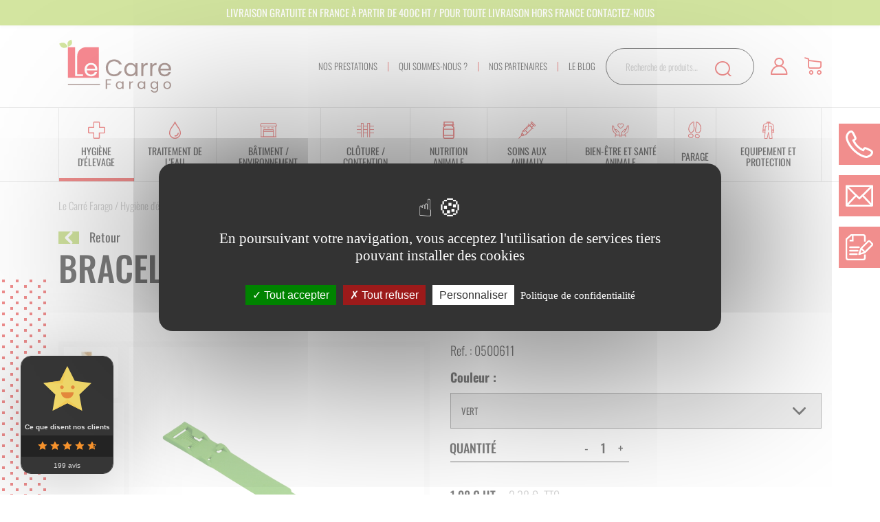

--- FILE ---
content_type: text/html; charset=UTF-8
request_url: https://www.lecarrefarago.com/bracelet-plastique/
body_size: 53531
content:
<!doctype html>
<html class="no-js" lang="fr-FR">
<head>
	<meta charset="UTF-8" />
	<title>Bracelet Plastique - Le Carré Farago</title>
	<meta http-equiv="Content-Type" content="text/html; charset=UTF-8" />
	<meta http-equiv="X-UA-Compatible" content="IE=edge,chrome=1">
	<meta name="viewport" content="width=device-width, initial-scale=1.0">
	<link rel="pingback" href="https://www.lecarrefarago.com/xmlrpc.php" />

	<meta name="facebook-domain-verification" content="dorud8zlmuxd6m6n8g5b0pyh0y0wol" />
		<link rel="apple-touch-icon" sizes="180x180" href="https://www.lecarrefarago.com/wp-content/themes/mediapilote/img/charte/favico/apple-touch-icon.png">
<link rel="icon" type="image/png" sizes="32x32" href="https://www.lecarrefarago.com/wp-content/themes/mediapilote/img/charte/favico/favicon-32x32.png">
<link rel="icon" type="image/png" sizes="194x194" href="https://www.lecarrefarago.com/wp-content/themes/mediapilote/img/charte/favico/favicon-194x194.png">
<link rel="icon" type="image/png" sizes="192x192" href="https://www.lecarrefarago.com/wp-content/themes/mediapilote/img/charte/favico/android-chrome-192x192.png">
<link rel="icon" type="image/png" sizes="16x16" href="https://www.lecarrefarago.com/wp-content/themes/mediapilote/img/charte/favico/favicon-16x16.png">
<link rel="manifest" href="https://www.lecarrefarago.com/wp-content/themes/mediapilote/img/charte/favico/site.webmanifest">
<link rel="mask-icon" href="https://www.lecarrefarago.com/wp-content/themes/mediapilote/img/charte/favico/safari-pinned-tab.svg" color="#ef1424">
<meta name="msapplication-TileColor" content="#ffffff">
<meta name="msapplication-TileImage" content="https://www.lecarrefarago.com/wp-content/themes/mediapilote/img/charte/favico/mstile-144x144.png">
<meta name="theme-color" content="#ffffff">

		<script type="text/javascript" src="https://www.lecarrefarago.com/wp-content/themes/mediapilote/scripts/tarteaucitron/tarteaucitron.js"></script>
<script type="text/javascript">
tarteaucitron.init(
{
    "privacyUrl": "/la-gestion-de-vos-donnees-personnelles-rgpd/", /* Privacy policy url */

    "hashtag": "#mp_rgpd", /* Open the panel with this hashtag */
    "cookieName": "mp_rgpd", /* Cookie name */

    "orientation": "middle", /* Banner position (top - bottom) */
    "showAlertSmall": false, /* Show the small banner on bottom right */
    "cookieslist": false, /* Show the cookie list */

    "adblocker": false, /* Show a Warning if an adblocker is detected */
    "AcceptAllCta" : true, /* Show the accept all button when highPrivacy on */
    "highPrivacy": false, /* Disable auto consent */
    "handleBrowserDNTRequest": false, /* If Do Not Track == 1, disallow all */

    "removeCredit": true, /* Remove credit link */
    "moreInfoLink": true, /* Show more info link */
    "useExternalCss": false, /* If false, the tarteaucitron.css file will be loaded */

    //"cookieDomain": ".my-multisite-domaine.fr", /* Shared cookie for multisite */

    "readmoreLink": "https://www.lecarrefarago.com/mentions-legales/" /* Change the default readmore link */
});



                                tarteaucitron.user.gtagUa = 'G-SE6FCZTYVY';
            tarteaucitron.user.gtagMore = function () { /* add here your optionnal gtag() */ };
            (tarteaucitron.job = tarteaucitron.job || []).push('gtag');
        
                
                    

                    
                            tarteaucitron.user.googletagmanagerId = 'GTM-M2RT92M';
            (tarteaucitron.job = tarteaucitron.job || []).push('googletagmanager');
        
                    

                    
                
                        tarteaucitron.user.hotjarId = 5068036;
        tarteaucitron.user.HotjarSv = 6;
        (tarteaucitron.job = tarteaucitron.job || []).push('hotjar');

            
</script>


		

	<meta name='robots' content='index, follow, max-image-preview:large, max-snippet:-1, max-video-preview:-1' />

<!-- Google Tag Manager for WordPress by gtm4wp.com -->
<script data-cfasync="false" data-pagespeed-no-defer>
	var gtm4wp_datalayer_name = "dataLayer";
	var dataLayer = dataLayer || [];
	const gtm4wp_use_sku_instead = 0;
	const gtm4wp_currency = 'EUR';
	const gtm4wp_product_per_impression = 10;
	const gtm4wp_clear_ecommerce = false;
	const gtm4wp_datalayer_max_timeout = 2000;
</script>
<!-- End Google Tag Manager for WordPress by gtm4wp.com -->
	<!-- This site is optimized with the Yoast SEO plugin v26.6 - https://yoast.com/wordpress/plugins/seo/ -->
	<meta name="description" content="Ce bracelet de marquage plastique permet de différencier les vaches dans les stabulations. Pour marquage durable, PVC spécial, neutre, réouverture facile." />
	<link rel="canonical" href="https://www.lecarrefarago.com/bracelet-plastique/" />
	<meta property="og:locale" content="fr_FR" />
	<meta property="og:type" content="article" />
	<meta property="og:title" content="Bracelet Plastique - Le Carré Farago" />
	<meta property="og:description" content="Ce bracelet de marquage plastique permet de différencier les vaches dans les stabulations. Pour marquage durable, PVC spécial, neutre, réouverture facile." />
	<meta property="og:url" content="https://www.lecarrefarago.com/bracelet-plastique/" />
	<meta property="og:site_name" content="Le Carré Farago" />
	<meta property="article:modified_time" content="2026-01-19T06:14:01+00:00" />
	<meta property="og:image" content="https://www.lecarrefarago.com/wp-content/uploads/2025/01/bracelet-orange.jpg" />
	<meta property="og:image:width" content="810" />
	<meta property="og:image:height" content="810" />
	<meta property="og:image:type" content="image/jpeg" />
	<meta name="twitter:card" content="summary_large_image" />
	<meta name="twitter:label1" content="Durée de lecture estimée" />
	<meta name="twitter:data1" content="2 minutes" />
	<script type="application/ld+json" class="yoast-schema-graph">{"@context":"https://schema.org","@graph":[{"@type":"WebPage","@id":"https://www.lecarrefarago.com/bracelet-plastique/","url":"https://www.lecarrefarago.com/bracelet-plastique/","name":"Bracelet Plastique - Le Carré Farago","isPartOf":{"@id":"https://www.lecarrefarago.com/#website"},"primaryImageOfPage":{"@id":"https://www.lecarrefarago.com/bracelet-plastique/#primaryimage"},"image":{"@id":"https://www.lecarrefarago.com/bracelet-plastique/#primaryimage"},"thumbnailUrl":"https://www.lecarrefarago.com/wp-content/uploads/2025/01/bracelet-orange.jpg","datePublished":"2025-01-04T23:00:00+00:00","dateModified":"2026-01-19T06:14:01+00:00","description":"Ce bracelet de marquage plastique permet de différencier les vaches dans les stabulations. Pour marquage durable, PVC spécial, neutre, réouverture facile.","breadcrumb":{"@id":"https://www.lecarrefarago.com/bracelet-plastique/#breadcrumb"},"inLanguage":"fr-FR","potentialAction":[{"@type":"ReadAction","target":["https://www.lecarrefarago.com/bracelet-plastique/"]}]},{"@type":"ImageObject","inLanguage":"fr-FR","@id":"https://www.lecarrefarago.com/bracelet-plastique/#primaryimage","url":"https://www.lecarrefarago.com/wp-content/uploads/2025/01/bracelet-orange.jpg","contentUrl":"https://www.lecarrefarago.com/wp-content/uploads/2025/01/bracelet-orange.jpg","width":810,"height":810},{"@type":"BreadcrumbList","@id":"https://www.lecarrefarago.com/bracelet-plastique/#breadcrumb","itemListElement":[{"@type":"ListItem","position":1,"name":"Le Carré Farago","item":"https://www.lecarrefarago.com/"},{"@type":"ListItem","position":2,"name":"Hygiène d'élevage","item":"https://www.lecarrefarago.com/hygiene-delevage/"},{"@type":"ListItem","position":3,"name":"Hygiène de la traite","item":"https://www.lecarrefarago.com/hygiene-delevage/hygiene-de-la-traite/"},{"@type":"ListItem","position":4,"name":"Matériels de la traite","item":"https://www.lecarrefarago.com/hygiene-delevage/hygiene-de-la-traite/materiels-de-la-traite/"},{"@type":"ListItem","position":5,"name":"BRACELET plastique"}]},{"@type":"WebSite","@id":"https://www.lecarrefarago.com/#website","url":"https://www.lecarrefarago.com/","name":"Le Carré Farago","description":"Un site utilisant WordPress","publisher":{"@id":"https://www.lecarrefarago.com/#organization"},"potentialAction":[{"@type":"SearchAction","target":{"@type":"EntryPoint","urlTemplate":"https://www.lecarrefarago.com/?s={search_term_string}"},"query-input":{"@type":"PropertyValueSpecification","valueRequired":true,"valueName":"search_term_string"}}],"inLanguage":"fr-FR"},{"@type":"Organization","@id":"https://www.lecarrefarago.com/#organization","name":"Le Carré Farago","url":"https://www.lecarrefarago.com/","logo":{"@type":"ImageObject","inLanguage":"fr-FR","@id":"https://www.lecarrefarago.com/#/schema/logo/image/","url":"https://www.lecarrefarago.com/wp-content/uploads/2023/04/logo-farago-new.svg","contentUrl":"https://www.lecarrefarago.com/wp-content/uploads/2023/04/logo-farago-new.svg","width":790,"height":380,"caption":"Le Carré Farago"},"image":{"@id":"https://www.lecarrefarago.com/#/schema/logo/image/"}}]}</script>
	<!-- / Yoast SEO plugin. -->


<link rel='dns-prefetch' href='//capi-automation.s3.us-east-2.amazonaws.com' />
<link rel='dns-prefetch' href='//hcaptcha.com' />

<link rel="alternate" type="application/rss+xml" title="Le Carré Farago &raquo; BRACELET plastique Flux des commentaires" href="https://www.lecarrefarago.com/bracelet-plastique/feed/" />
<link rel="alternate" title="oEmbed (JSON)" type="application/json+oembed" href="https://www.lecarrefarago.com/wp-json/oembed/1.0/embed?url=https%3A%2F%2Fwww.lecarrefarago.com%2Fbracelet-plastique%2F" />
<link rel="alternate" title="oEmbed (XML)" type="text/xml+oembed" href="https://www.lecarrefarago.com/wp-json/oembed/1.0/embed?url=https%3A%2F%2Fwww.lecarrefarago.com%2Fbracelet-plastique%2F&#038;format=xml" />
<style id='wp-img-auto-sizes-contain-inline-css' type='text/css'>
img:is([sizes=auto i],[sizes^="auto," i]){contain-intrinsic-size:3000px 1500px}
/*# sourceURL=wp-img-auto-sizes-contain-inline-css */
</style>
<link data-minify="1" rel='stylesheet' id='lws-wr-blocks-blocks-integration-css' href='https://www.lecarrefarago.com/wp-content/cache/min/1/wp-content/plugins/woorewards/build/style-index.css?ver=1765465736' type='text/css' media='all' />
<link data-minify="1" rel='stylesheet' id='lws-icons-css' href='https://www.lecarrefarago.com/wp-content/cache/min/1/wp-content/plugins/woorewards/assets/lws-adminpanel/styling/css/lws_icons.css?ver=1765465736' type='text/css' media='all' />
<link data-minify="1" rel='stylesheet' id='woorewards_pro_freeproductpopup-css' href='https://www.lecarrefarago.com/wp-content/cache/min/1/wp-content/plugins/woorewards/modules/woorewards-pro/build/freeproduct.css?ver=1765465736' type='text/css' media='all' />
<style id='wp-block-search-inline-css' type='text/css'>
.wp-block-search__button{margin-left:10px;word-break:normal}.wp-block-search__button.has-icon{line-height:0}.wp-block-search__button svg{height:1.25em;min-height:24px;min-width:24px;width:1.25em;fill:currentColor;vertical-align:text-bottom}:where(.wp-block-search__button){border:1px solid #ccc;padding:6px 10px}.wp-block-search__inside-wrapper{display:flex;flex:auto;flex-wrap:nowrap;max-width:100%}.wp-block-search__label{width:100%}.wp-block-search.wp-block-search__button-only .wp-block-search__button{box-sizing:border-box;display:flex;flex-shrink:0;justify-content:center;margin-left:0;max-width:100%}.wp-block-search.wp-block-search__button-only .wp-block-search__inside-wrapper{min-width:0!important;transition-property:width}.wp-block-search.wp-block-search__button-only .wp-block-search__input{flex-basis:100%;transition-duration:.3s}.wp-block-search.wp-block-search__button-only.wp-block-search__searchfield-hidden,.wp-block-search.wp-block-search__button-only.wp-block-search__searchfield-hidden .wp-block-search__inside-wrapper{overflow:hidden}.wp-block-search.wp-block-search__button-only.wp-block-search__searchfield-hidden .wp-block-search__input{border-left-width:0!important;border-right-width:0!important;flex-basis:0;flex-grow:0;margin:0;min-width:0!important;padding-left:0!important;padding-right:0!important;width:0!important}:where(.wp-block-search__input){appearance:none;border:1px solid #949494;flex-grow:1;font-family:inherit;font-size:inherit;font-style:inherit;font-weight:inherit;letter-spacing:inherit;line-height:inherit;margin-left:0;margin-right:0;min-width:3rem;padding:8px;text-decoration:unset!important;text-transform:inherit}:where(.wp-block-search__button-inside .wp-block-search__inside-wrapper){background-color:#fff;border:1px solid #949494;box-sizing:border-box;padding:4px}:where(.wp-block-search__button-inside .wp-block-search__inside-wrapper) .wp-block-search__input{border:none;border-radius:0;padding:0 4px}:where(.wp-block-search__button-inside .wp-block-search__inside-wrapper) .wp-block-search__input:focus{outline:none}:where(.wp-block-search__button-inside .wp-block-search__inside-wrapper) :where(.wp-block-search__button){padding:4px 8px}.wp-block-search.aligncenter .wp-block-search__inside-wrapper{margin:auto}.wp-block[data-align=right] .wp-block-search.wp-block-search__button-only .wp-block-search__inside-wrapper{float:right}
/*# sourceURL=https://www.lecarrefarago.com/wp-includes/blocks/search/style.min.css */
</style>
<link data-minify="1" rel='stylesheet' id='wc-blocks-style-css' href='https://www.lecarrefarago.com/wp-content/cache/min/1/wp-content/plugins/woocommerce/assets/client/blocks/wc-blocks.css?ver=1765465736' type='text/css' media='all' />
<style id='wc-blocks-style-inline-css' type='text/css'>
:root{--drawer-width: 480px}
/*# sourceURL=wc-blocks-style-inline-css */
</style>
<link data-minify="1" rel='stylesheet' id='wc-blocks-style-customer-account-css' href='https://www.lecarrefarago.com/wp-content/cache/min/1/wp-content/plugins/woocommerce/assets/client/blocks/customer-account.css?ver=1765465736' type='text/css' media='all' />
<style id='wp-block-paragraph-inline-css' type='text/css'>
.is-small-text{font-size:.875em}.is-regular-text{font-size:1em}.is-large-text{font-size:2.25em}.is-larger-text{font-size:3em}.has-drop-cap:not(:focus):first-letter{float:left;font-size:8.4em;font-style:normal;font-weight:100;line-height:.68;margin:.05em .1em 0 0;text-transform:uppercase}body.rtl .has-drop-cap:not(:focus):first-letter{float:none;margin-left:.1em}p.has-drop-cap.has-background{overflow:hidden}:root :where(p.has-background){padding:1.25em 2.375em}:where(p.has-text-color:not(.has-link-color)) a{color:inherit}p.has-text-align-left[style*="writing-mode:vertical-lr"],p.has-text-align-right[style*="writing-mode:vertical-rl"]{rotate:180deg}
/*# sourceURL=https://www.lecarrefarago.com/wp-includes/blocks/paragraph/style.min.css */
</style>
<link data-minify="1" rel='stylesheet' id='wc-blocks-style-mini-cart-contents-css' href='https://www.lecarrefarago.com/wp-content/cache/min/1/wp-content/plugins/woocommerce/assets/client/blocks/mini-cart-contents.css?ver=1765465736' type='text/css' media='all' />
<link data-minify="1" rel='stylesheet' id='wc-blocks-packages-style-css' href='https://www.lecarrefarago.com/wp-content/cache/min/1/wp-content/plugins/woocommerce/assets/client/blocks/packages-style.css?ver=1765465736' type='text/css' media='all' />
<link data-minify="1" rel='stylesheet' id='wc-blocks-style-mini-cart-css' href='https://www.lecarrefarago.com/wp-content/cache/min/1/wp-content/plugins/woocommerce/assets/client/blocks/mini-cart.css?ver=1765465736' type='text/css' media='all' />
<link data-minify="1" rel='stylesheet' id='wp-notification-bars-css' href='https://www.lecarrefarago.com/wp-content/cache/min/1/wp-content/plugins/wp-notification-bars/public/css/wp-notification-bars-public.css?ver=1765465736' type='text/css' media='all' />
<link rel='stylesheet' id='lws-global-css' href='https://www.lecarrefarago.com/wp-content/plugins/woorewards/assets/lws-adminpanel/styling/css/lws.min.css?ver=5.6.7' type='text/css' media='all' />
<style id='wp-emoji-styles-inline-css' type='text/css'>

	img.wp-smiley, img.emoji {
		display: inline !important;
		border: none !important;
		box-shadow: none !important;
		height: 1em !important;
		width: 1em !important;
		margin: 0 0.07em !important;
		vertical-align: -0.1em !important;
		background: none !important;
		padding: 0 !important;
	}
/*# sourceURL=wp-emoji-styles-inline-css */
</style>
<style id='wp-block-library-inline-css' type='text/css'>
:root{--wp-block-synced-color:#7a00df;--wp-block-synced-color--rgb:122,0,223;--wp-bound-block-color:var(--wp-block-synced-color);--wp-editor-canvas-background:#ddd;--wp-admin-theme-color:#007cba;--wp-admin-theme-color--rgb:0,124,186;--wp-admin-theme-color-darker-10:#006ba1;--wp-admin-theme-color-darker-10--rgb:0,107,160.5;--wp-admin-theme-color-darker-20:#005a87;--wp-admin-theme-color-darker-20--rgb:0,90,135;--wp-admin-border-width-focus:2px}@media (min-resolution:192dpi){:root{--wp-admin-border-width-focus:1.5px}}.wp-element-button{cursor:pointer}:root .has-very-light-gray-background-color{background-color:#eee}:root .has-very-dark-gray-background-color{background-color:#313131}:root .has-very-light-gray-color{color:#eee}:root .has-very-dark-gray-color{color:#313131}:root .has-vivid-green-cyan-to-vivid-cyan-blue-gradient-background{background:linear-gradient(135deg,#00d084,#0693e3)}:root .has-purple-crush-gradient-background{background:linear-gradient(135deg,#34e2e4,#4721fb 50%,#ab1dfe)}:root .has-hazy-dawn-gradient-background{background:linear-gradient(135deg,#faaca8,#dad0ec)}:root .has-subdued-olive-gradient-background{background:linear-gradient(135deg,#fafae1,#67a671)}:root .has-atomic-cream-gradient-background{background:linear-gradient(135deg,#fdd79a,#004a59)}:root .has-nightshade-gradient-background{background:linear-gradient(135deg,#330968,#31cdcf)}:root .has-midnight-gradient-background{background:linear-gradient(135deg,#020381,#2874fc)}:root{--wp--preset--font-size--normal:16px;--wp--preset--font-size--huge:42px}.has-regular-font-size{font-size:1em}.has-larger-font-size{font-size:2.625em}.has-normal-font-size{font-size:var(--wp--preset--font-size--normal)}.has-huge-font-size{font-size:var(--wp--preset--font-size--huge)}.has-text-align-center{text-align:center}.has-text-align-left{text-align:left}.has-text-align-right{text-align:right}.has-fit-text{white-space:nowrap!important}#end-resizable-editor-section{display:none}.aligncenter{clear:both}.items-justified-left{justify-content:flex-start}.items-justified-center{justify-content:center}.items-justified-right{justify-content:flex-end}.items-justified-space-between{justify-content:space-between}.screen-reader-text{border:0;clip-path:inset(50%);height:1px;margin:-1px;overflow:hidden;padding:0;position:absolute;width:1px;word-wrap:normal!important}.screen-reader-text:focus{background-color:#ddd;clip-path:none;color:#444;display:block;font-size:1em;height:auto;left:5px;line-height:normal;padding:15px 23px 14px;text-decoration:none;top:5px;width:auto;z-index:100000}html :where(.has-border-color){border-style:solid}html :where([style*=border-top-color]){border-top-style:solid}html :where([style*=border-right-color]){border-right-style:solid}html :where([style*=border-bottom-color]){border-bottom-style:solid}html :where([style*=border-left-color]){border-left-style:solid}html :where([style*=border-width]){border-style:solid}html :where([style*=border-top-width]){border-top-style:solid}html :where([style*=border-right-width]){border-right-style:solid}html :where([style*=border-bottom-width]){border-bottom-style:solid}html :where([style*=border-left-width]){border-left-style:solid}html :where(img[class*=wp-image-]){height:auto;max-width:100%}:where(figure){margin:0 0 1em}html :where(.is-position-sticky){--wp-admin--admin-bar--position-offset:var(--wp-admin--admin-bar--height,0px)}@media screen and (max-width:600px){html :where(.is-position-sticky){--wp-admin--admin-bar--position-offset:0px}}

/*# sourceURL=wp-block-library-inline-css */
</style><link data-minify="1" rel='stylesheet' id='cr-badges-css-css' href='https://www.lecarrefarago.com/wp-content/cache/min/1/wp-content/plugins/customer-reviews-woocommerce/css/badges.css?ver=1765465736' type='text/css' media='all' />
<style id='global-styles-inline-css' type='text/css'>
:root{--wp--preset--aspect-ratio--square: 1;--wp--preset--aspect-ratio--4-3: 4/3;--wp--preset--aspect-ratio--3-4: 3/4;--wp--preset--aspect-ratio--3-2: 3/2;--wp--preset--aspect-ratio--2-3: 2/3;--wp--preset--aspect-ratio--16-9: 16/9;--wp--preset--aspect-ratio--9-16: 9/16;--wp--preset--color--black: #000000;--wp--preset--color--cyan-bluish-gray: #abb8c3;--wp--preset--color--white: #ffffff;--wp--preset--color--pale-pink: #f78da7;--wp--preset--color--vivid-red: #cf2e2e;--wp--preset--color--luminous-vivid-orange: #ff6900;--wp--preset--color--luminous-vivid-amber: #fcb900;--wp--preset--color--light-green-cyan: #7bdcb5;--wp--preset--color--vivid-green-cyan: #00d084;--wp--preset--color--pale-cyan-blue: #8ed1fc;--wp--preset--color--vivid-cyan-blue: #0693e3;--wp--preset--color--vivid-purple: #9b51e0;--wp--preset--gradient--vivid-cyan-blue-to-vivid-purple: linear-gradient(135deg,rgb(6,147,227) 0%,rgb(155,81,224) 100%);--wp--preset--gradient--light-green-cyan-to-vivid-green-cyan: linear-gradient(135deg,rgb(122,220,180) 0%,rgb(0,208,130) 100%);--wp--preset--gradient--luminous-vivid-amber-to-luminous-vivid-orange: linear-gradient(135deg,rgb(252,185,0) 0%,rgb(255,105,0) 100%);--wp--preset--gradient--luminous-vivid-orange-to-vivid-red: linear-gradient(135deg,rgb(255,105,0) 0%,rgb(207,46,46) 100%);--wp--preset--gradient--very-light-gray-to-cyan-bluish-gray: linear-gradient(135deg,rgb(238,238,238) 0%,rgb(169,184,195) 100%);--wp--preset--gradient--cool-to-warm-spectrum: linear-gradient(135deg,rgb(74,234,220) 0%,rgb(151,120,209) 20%,rgb(207,42,186) 40%,rgb(238,44,130) 60%,rgb(251,105,98) 80%,rgb(254,248,76) 100%);--wp--preset--gradient--blush-light-purple: linear-gradient(135deg,rgb(255,206,236) 0%,rgb(152,150,240) 100%);--wp--preset--gradient--blush-bordeaux: linear-gradient(135deg,rgb(254,205,165) 0%,rgb(254,45,45) 50%,rgb(107,0,62) 100%);--wp--preset--gradient--luminous-dusk: linear-gradient(135deg,rgb(255,203,112) 0%,rgb(199,81,192) 50%,rgb(65,88,208) 100%);--wp--preset--gradient--pale-ocean: linear-gradient(135deg,rgb(255,245,203) 0%,rgb(182,227,212) 50%,rgb(51,167,181) 100%);--wp--preset--gradient--electric-grass: linear-gradient(135deg,rgb(202,248,128) 0%,rgb(113,206,126) 100%);--wp--preset--gradient--midnight: linear-gradient(135deg,rgb(2,3,129) 0%,rgb(40,116,252) 100%);--wp--preset--font-size--small: 13px;--wp--preset--font-size--medium: 20px;--wp--preset--font-size--large: 36px;--wp--preset--font-size--x-large: 42px;--wp--preset--spacing--20: 0.44rem;--wp--preset--spacing--30: 0.67rem;--wp--preset--spacing--40: 1rem;--wp--preset--spacing--50: 1.5rem;--wp--preset--spacing--60: 2.25rem;--wp--preset--spacing--70: 3.38rem;--wp--preset--spacing--80: 5.06rem;--wp--preset--shadow--natural: 6px 6px 9px rgba(0, 0, 0, 0.2);--wp--preset--shadow--deep: 12px 12px 50px rgba(0, 0, 0, 0.4);--wp--preset--shadow--sharp: 6px 6px 0px rgba(0, 0, 0, 0.2);--wp--preset--shadow--outlined: 6px 6px 0px -3px rgb(255, 255, 255), 6px 6px rgb(0, 0, 0);--wp--preset--shadow--crisp: 6px 6px 0px rgb(0, 0, 0);}:where(.is-layout-flex){gap: 0.5em;}:where(.is-layout-grid){gap: 0.5em;}body .is-layout-flex{display: flex;}.is-layout-flex{flex-wrap: wrap;align-items: center;}.is-layout-flex > :is(*, div){margin: 0;}body .is-layout-grid{display: grid;}.is-layout-grid > :is(*, div){margin: 0;}:where(.wp-block-columns.is-layout-flex){gap: 2em;}:where(.wp-block-columns.is-layout-grid){gap: 2em;}:where(.wp-block-post-template.is-layout-flex){gap: 1.25em;}:where(.wp-block-post-template.is-layout-grid){gap: 1.25em;}.has-black-color{color: var(--wp--preset--color--black) !important;}.has-cyan-bluish-gray-color{color: var(--wp--preset--color--cyan-bluish-gray) !important;}.has-white-color{color: var(--wp--preset--color--white) !important;}.has-pale-pink-color{color: var(--wp--preset--color--pale-pink) !important;}.has-vivid-red-color{color: var(--wp--preset--color--vivid-red) !important;}.has-luminous-vivid-orange-color{color: var(--wp--preset--color--luminous-vivid-orange) !important;}.has-luminous-vivid-amber-color{color: var(--wp--preset--color--luminous-vivid-amber) !important;}.has-light-green-cyan-color{color: var(--wp--preset--color--light-green-cyan) !important;}.has-vivid-green-cyan-color{color: var(--wp--preset--color--vivid-green-cyan) !important;}.has-pale-cyan-blue-color{color: var(--wp--preset--color--pale-cyan-blue) !important;}.has-vivid-cyan-blue-color{color: var(--wp--preset--color--vivid-cyan-blue) !important;}.has-vivid-purple-color{color: var(--wp--preset--color--vivid-purple) !important;}.has-black-background-color{background-color: var(--wp--preset--color--black) !important;}.has-cyan-bluish-gray-background-color{background-color: var(--wp--preset--color--cyan-bluish-gray) !important;}.has-white-background-color{background-color: var(--wp--preset--color--white) !important;}.has-pale-pink-background-color{background-color: var(--wp--preset--color--pale-pink) !important;}.has-vivid-red-background-color{background-color: var(--wp--preset--color--vivid-red) !important;}.has-luminous-vivid-orange-background-color{background-color: var(--wp--preset--color--luminous-vivid-orange) !important;}.has-luminous-vivid-amber-background-color{background-color: var(--wp--preset--color--luminous-vivid-amber) !important;}.has-light-green-cyan-background-color{background-color: var(--wp--preset--color--light-green-cyan) !important;}.has-vivid-green-cyan-background-color{background-color: var(--wp--preset--color--vivid-green-cyan) !important;}.has-pale-cyan-blue-background-color{background-color: var(--wp--preset--color--pale-cyan-blue) !important;}.has-vivid-cyan-blue-background-color{background-color: var(--wp--preset--color--vivid-cyan-blue) !important;}.has-vivid-purple-background-color{background-color: var(--wp--preset--color--vivid-purple) !important;}.has-black-border-color{border-color: var(--wp--preset--color--black) !important;}.has-cyan-bluish-gray-border-color{border-color: var(--wp--preset--color--cyan-bluish-gray) !important;}.has-white-border-color{border-color: var(--wp--preset--color--white) !important;}.has-pale-pink-border-color{border-color: var(--wp--preset--color--pale-pink) !important;}.has-vivid-red-border-color{border-color: var(--wp--preset--color--vivid-red) !important;}.has-luminous-vivid-orange-border-color{border-color: var(--wp--preset--color--luminous-vivid-orange) !important;}.has-luminous-vivid-amber-border-color{border-color: var(--wp--preset--color--luminous-vivid-amber) !important;}.has-light-green-cyan-border-color{border-color: var(--wp--preset--color--light-green-cyan) !important;}.has-vivid-green-cyan-border-color{border-color: var(--wp--preset--color--vivid-green-cyan) !important;}.has-pale-cyan-blue-border-color{border-color: var(--wp--preset--color--pale-cyan-blue) !important;}.has-vivid-cyan-blue-border-color{border-color: var(--wp--preset--color--vivid-cyan-blue) !important;}.has-vivid-purple-border-color{border-color: var(--wp--preset--color--vivid-purple) !important;}.has-vivid-cyan-blue-to-vivid-purple-gradient-background{background: var(--wp--preset--gradient--vivid-cyan-blue-to-vivid-purple) !important;}.has-light-green-cyan-to-vivid-green-cyan-gradient-background{background: var(--wp--preset--gradient--light-green-cyan-to-vivid-green-cyan) !important;}.has-luminous-vivid-amber-to-luminous-vivid-orange-gradient-background{background: var(--wp--preset--gradient--luminous-vivid-amber-to-luminous-vivid-orange) !important;}.has-luminous-vivid-orange-to-vivid-red-gradient-background{background: var(--wp--preset--gradient--luminous-vivid-orange-to-vivid-red) !important;}.has-very-light-gray-to-cyan-bluish-gray-gradient-background{background: var(--wp--preset--gradient--very-light-gray-to-cyan-bluish-gray) !important;}.has-cool-to-warm-spectrum-gradient-background{background: var(--wp--preset--gradient--cool-to-warm-spectrum) !important;}.has-blush-light-purple-gradient-background{background: var(--wp--preset--gradient--blush-light-purple) !important;}.has-blush-bordeaux-gradient-background{background: var(--wp--preset--gradient--blush-bordeaux) !important;}.has-luminous-dusk-gradient-background{background: var(--wp--preset--gradient--luminous-dusk) !important;}.has-pale-ocean-gradient-background{background: var(--wp--preset--gradient--pale-ocean) !important;}.has-electric-grass-gradient-background{background: var(--wp--preset--gradient--electric-grass) !important;}.has-midnight-gradient-background{background: var(--wp--preset--gradient--midnight) !important;}.has-small-font-size{font-size: var(--wp--preset--font-size--small) !important;}.has-medium-font-size{font-size: var(--wp--preset--font-size--medium) !important;}.has-large-font-size{font-size: var(--wp--preset--font-size--large) !important;}.has-x-large-font-size{font-size: var(--wp--preset--font-size--x-large) !important;}
/*# sourceURL=global-styles-inline-css */
</style>

<style id='classic-theme-styles-inline-css' type='text/css'>
/*! This file is auto-generated */
.wp-block-button__link{color:#fff;background-color:#32373c;border-radius:9999px;box-shadow:none;text-decoration:none;padding:calc(.667em + 2px) calc(1.333em + 2px);font-size:1.125em}.wp-block-file__button{background:#32373c;color:#fff;text-decoration:none}
/*# sourceURL=/wp-includes/css/classic-themes.min.css */
</style>
<link rel='stylesheet' id='wp-components-css' href='https://www.lecarrefarago.com/wp-includes/css/dist/components/style.min.css?ver=091878ce3d9c3719886170f38423b8e0' type='text/css' media='all' />
<link rel='stylesheet' id='wp-preferences-css' href='https://www.lecarrefarago.com/wp-includes/css/dist/preferences/style.min.css?ver=091878ce3d9c3719886170f38423b8e0' type='text/css' media='all' />
<link rel='stylesheet' id='wp-block-editor-css' href='https://www.lecarrefarago.com/wp-includes/css/dist/block-editor/style.min.css?ver=091878ce3d9c3719886170f38423b8e0' type='text/css' media='all' />
<link data-minify="1" rel='stylesheet' id='popup-maker-block-library-style-css' href='https://www.lecarrefarago.com/wp-content/cache/min/1/wp-content/plugins/popup-maker/dist/packages/block-library-style.css?ver=1765465736' type='text/css' media='all' />
<link data-minify="1" rel='stylesheet' id='cr-frontend-css-css' href='https://www.lecarrefarago.com/wp-content/cache/min/1/wp-content/plugins/customer-reviews-woocommerce/css/frontend.css?ver=1765465736' type='text/css' media='all' />
<link rel='stylesheet' id='medialibs-product-subject-to-validation-modaal-css-css' href='https://www.lecarrefarago.com/wp-content/plugins/medialibs-product-subject-to-validation/assets/css/humaan-modaal/modaal.min.css?ver=091878ce3d9c3719886170f38423b8e0' type='text/css' media='all' />
<link data-minify="1" rel='stylesheet' id='woocommerce-layout-css' href='https://www.lecarrefarago.com/wp-content/cache/min/1/wp-content/plugins/woocommerce/assets/css/woocommerce-layout.css?ver=1765465736' type='text/css' media='all' />
<link data-minify="1" rel='stylesheet' id='woocommerce-smallscreen-css' href='https://www.lecarrefarago.com/wp-content/cache/min/1/wp-content/plugins/woocommerce/assets/css/woocommerce-smallscreen.css?ver=1765465736' type='text/css' media='only screen and (max-width: 768px)' />
<link data-minify="1" rel='stylesheet' id='woocommerce-general-css' href='https://www.lecarrefarago.com/wp-content/cache/min/1/wp-content/plugins/woocommerce/assets/css/woocommerce.css?ver=1765465736' type='text/css' media='all' />
<style id='woocommerce-inline-inline-css' type='text/css'>
.woocommerce form .form-row .required { visibility: visible; }
/*# sourceURL=woocommerce-inline-inline-css */
</style>
<link rel='stylesheet' id='wr-frontend-elements-css' href='https://www.lecarrefarago.com/wp-content/plugins/woorewards/styling/css/wr-elements.min.css?ver=5.6.0' type='text/css' media='all' />
<link rel='stylesheet' id='search-filter-plugin-styles-css' href='https://www.lecarrefarago.com/wp-content/plugins/search-filter-pro/public/assets/css/search-filter.min.css?ver=2.5.21' type='text/css' media='all' />
<link data-minify="1" rel='stylesheet' id='gateway-css' href='https://www.lecarrefarago.com/wp-content/cache/min/1/wp-content/plugins/woocommerce-paypal-payments/modules/ppcp-button/assets/css/gateway.css?ver=1765465736' type='text/css' media='all' />
<link data-minify="1" rel='stylesheet' id='rest-css' href='https://www.lecarrefarago.com/wp-content/cache/min/1/wp-content/themes/mediapilote/css/reset.css?ver=1765465736' type='text/css' media='all' />
<link data-minify="1" rel='stylesheet' id='main-css' href='https://www.lecarrefarago.com/wp-content/cache/min/1/wp-content/themes/mediapilote/css/style.css?ver=1765465736' type='text/css' media='all' />
<link data-minify="1" rel='stylesheet' id='variables-css' href='https://www.lecarrefarago.com/wp-content/cache/min/1/wp-content/themes/mediapilote/css/bases/variables.css?ver=1765465736' type='text/css' media='all' />
<link data-minify="1" rel='stylesheet' id='element-css' href='https://www.lecarrefarago.com/wp-content/cache/min/1/wp-content/themes/mediapilote/css/bases/elements.css?ver=1765465736' type='text/css' media='all' />
<link data-minify="1" rel='stylesheet' id='button-css' href='https://www.lecarrefarago.com/wp-content/cache/min/1/wp-content/themes/mediapilote/css/bases/button.css?ver=1765465736' type='text/css' media='all' />
<link data-minify="1" rel='stylesheet' id='fonts-css' href='https://www.lecarrefarago.com/wp-content/cache/min/1/wp-content/themes/mediapilote/css/bases/fonts.css?ver=1765465736' type='text/css' media='all' />
<link data-minify="1" rel='stylesheet' id='form-css' href='https://www.lecarrefarago.com/wp-content/cache/min/1/wp-content/themes/mediapilote/css/bases/form.css?ver=1765465736' type='text/css' media='all' />
<link data-minify="1" rel='stylesheet' id='utils-css' href='https://www.lecarrefarago.com/wp-content/cache/min/1/wp-content/themes/mediapilote/css/bases/utils.css?ver=1765465736' type='text/css' media='all' />
<link data-minify="1" rel='stylesheet' id='style-css' href='https://www.lecarrefarago.com/wp-content/cache/min/1/wp-content/themes/mediapilote/css/fonts/icomoon/style.css?ver=1765465736' type='text/css' media='all' />
<link data-minify="1" rel='stylesheet' id='navigation-css' href='https://www.lecarrefarago.com/wp-content/cache/min/1/wp-content/themes/mediapilote/css/structure/navigation.css?ver=1765465736' type='text/css' media='all' />
<link data-minify="1" rel='stylesheet' id='boostrap-grid-5-css' href='https://www.lecarrefarago.com/wp-content/cache/min/1/wp-content/themes/mediapilote/css/structure/boostrap-grid-5.css?ver=1765465736' type='text/css' media='all' />
<link data-minify="1" rel='stylesheet' id='structure-css' href='https://www.lecarrefarago.com/wp-content/cache/min/1/wp-content/themes/mediapilote/css/structure/structure.css?ver=1765465736' type='text/css' media='all' />
<link data-minify="1" rel='stylesheet' id='breadcrumb-css' href='https://www.lecarrefarago.com/wp-content/cache/min/1/wp-content/themes/mediapilote/css/structure/breadcrumb.css?ver=1765465736' type='text/css' media='all' />
<link data-minify="1" rel='stylesheet' id='blog-css' href='https://www.lecarrefarago.com/wp-content/cache/min/1/wp-content/themes/mediapilote/css/cpt/blog.css?ver=1765465736' type='text/css' media='all' />
<link data-minify="1" rel='stylesheet' id='produit-css' href='https://www.lecarrefarago.com/wp-content/cache/min/1/wp-content/themes/mediapilote/css/cpt/produit.css?ver=1765465736' type='text/css' media='all' />
<link data-minify="1" rel='stylesheet' id='account-css' href='https://www.lecarrefarago.com/wp-content/cache/min/1/wp-content/themes/mediapilote/css/cpt/account.css?ver=1765465736' type='text/css' media='all' />
<link rel='stylesheet' id='page_name-css' href='https://www.lecarrefarago.com/wp-content/themes/mediapilote/css/pages/page-name.css?ver=1.0.0' type='text/css' media='all' />
<link data-minify="1" rel='stylesheet' id='page_error-css' href='https://www.lecarrefarago.com/wp-content/cache/min/1/wp-content/themes/mediapilote/css/pages/page-error.css?ver=1765465736' type='text/css' media='all' />
<link data-minify="1" rel='stylesheet' id='page_panier-css' href='https://www.lecarrefarago.com/wp-content/cache/min/1/wp-content/themes/mediapilote/css/pages/page-panier.css?ver=1765465736' type='text/css' media='all' />
<link data-minify="1" rel='stylesheet' id='page_accueil-css' href='https://www.lecarrefarago.com/wp-content/cache/min/1/wp-content/themes/mediapilote/css/pages/page-accueil.css?ver=1765465736' type='text/css' media='all' />
<link data-minify="1" rel='stylesheet' id='styleguide_vignette-css' href='https://www.lecarrefarago.com/wp-content/cache/min/1/wp-content/themes/mediapilote/css/styleguide/bloc-vignette-page.css?ver=1765465736' type='text/css' media='all' />
<link rel='stylesheet' id='styleguide_video-css' href='https://www.lecarrefarago.com/wp-content/themes/mediapilote/css/styleguide/bloc-video.css?ver=1.0.0' type='text/css' media='all' />
<link rel='stylesheet' id='styleguide_texte_image-css' href='https://www.lecarrefarago.com/wp-content/themes/mediapilote/css/styleguide/bloc-texte-image.css?ver=1.0.0' type='text/css' media='all' />
<link data-minify="1" rel='stylesheet' id='styleguide_texte-css' href='https://www.lecarrefarago.com/wp-content/cache/min/1/wp-content/themes/mediapilote/css/styleguide/bloc-texte.css?ver=1765465736' type='text/css' media='all' />
<link data-minify="1" rel='stylesheet' id='styleguide_slider_page-css' href='https://www.lecarrefarago.com/wp-content/cache/min/1/wp-content/themes/mediapilote/css/styleguide/bloc-slider-page.css?ver=1765465736' type='text/css' media='all' />
<link rel='stylesheet' id='styleguide_introduction-css' href='https://www.lecarrefarago.com/wp-content/themes/mediapilote/css/styleguide/bloc-introduction.css?ver=1.0.0' type='text/css' media='all' />
<link data-minify="1" rel='stylesheet' id='styleguide_glissiere-css' href='https://www.lecarrefarago.com/wp-content/cache/min/1/wp-content/themes/mediapilote/css/styleguide/bloc-glissiere.css?ver=1765465736' type='text/css' media='all' />
<link data-minify="1" rel='stylesheet' id='styleguide_galerie-css' href='https://www.lecarrefarago.com/wp-content/cache/min/1/wp-content/themes/mediapilote/css/styleguide/bloc-galerie-image.css?ver=1765465736' type='text/css' media='all' />
<link data-minify="1" rel='stylesheet' id='styleguide_download-css' href='https://www.lecarrefarago.com/wp-content/cache/min/1/wp-content/themes/mediapilote/css/styleguide/bloc-download-file.css?ver=1765465736' type='text/css' media='all' />
<link rel='stylesheet' id='styleguide_dossier_media-css' href='https://www.lecarrefarago.com/wp-content/themes/mediapilote/css/styleguide/bloc-dossier-media.css?ver=1.0.0' type='text/css' media='all' />
<link data-minify="1" rel='stylesheet' id='styleguide_diaporama-css' href='https://www.lecarrefarago.com/wp-content/cache/min/1/wp-content/themes/mediapilote/css/styleguide/bloc-diaporama.css?ver=1765465736' type='text/css' media='all' />
<link rel='stylesheet' id='styleguide_chiffres-cle-css' href='https://www.lecarrefarago.com/wp-content/themes/mediapilote/css/styleguide/bloc-chiffre-cle?ver=1.0.0' type='text/css' media='all' />
<link rel='stylesheet' id='styleguide-css' href='https://www.lecarrefarago.com/wp-content/themes/mediapilote/css/styleguide/styleguide.css?ver=1.0.0' type='text/css' media='all' />
<link data-minify="1" rel='stylesheet' id='styleguide_fond_image-css' href='https://www.lecarrefarago.com/wp-content/cache/min/1/wp-content/themes/mediapilote/css/styleguide/bloc-fond-image.css?ver=1765465736' type='text/css' media='all' />
<link data-minify="1" rel='stylesheet' id='styleguide_reassurance-css' href='https://www.lecarrefarago.com/wp-content/cache/min/1/wp-content/themes/mediapilote/css/styleguide/bloc-reassurance.css?ver=1765465736' type='text/css' media='all' />
<link rel='stylesheet' id='photoswipe-css' href='https://www.lecarrefarago.com/wp-content/plugins/woocommerce/assets/css/photoswipe/photoswipe.min.css?ver=10.4.3' type='text/css' media='all' />
<link rel='stylesheet' id='photoswipe-default-skin-css' href='https://www.lecarrefarago.com/wp-content/plugins/woocommerce/assets/css/photoswipe/default-skin/default-skin.min.css?ver=10.4.3' type='text/css' media='all' />
<link data-minify="1" rel='stylesheet' id='scss-css' href='https://www.lecarrefarago.com/wp-content/cache/min/1/wp-content/cache/busting/1/sccss.css?ver=1765465736' type='text/css' media='all' />
<link data-minify="1" rel='stylesheet' id='sib-front-css-css' href='https://www.lecarrefarago.com/wp-content/cache/min/1/wp-content/plugins/mailin/css/mailin-front.css?ver=1765465736' type='text/css' media='all' />
<script type="text/javascript" src="https://www.lecarrefarago.com/wp-content/themes/mediapilote/scripts/jquery.1.11.0.min.js?ver=091878ce3d9c3719886170f38423b8e0" id="jquery-js"></script>
<script data-minify="1" type="text/javascript" src="https://www.lecarrefarago.com/wp-content/cache/min/1/wp-content/plugins/medialibs-product-subject-to-validation/assets/js/main.js?ver=1765465736" id="medialibs-product-subject-to-validation-main-js-js"></script>
<script data-minify="1" type="text/javascript" src="https://www.lecarrefarago.com/wp-content/cache/min/1/wp-content/plugins/medialibs-product-subject-to-validation/assets/js/checkout.js?ver=1765465736" id="medialibs-product-subject-to-validation-checkout-js-js"></script>
<script type="text/javascript" src="https://www.lecarrefarago.com/wp-content/plugins/woocommerce/assets/js/jquery-blockui/jquery.blockUI.min.js?ver=2.7.0-wc.10.4.3" id="wc-jquery-blockui-js" defer="defer" data-wp-strategy="defer"></script>
<script type="text/javascript" id="wc-add-to-cart-js-extra">
/* <![CDATA[ */
var wc_add_to_cart_params = {"ajax_url":"/wp-admin/admin-ajax.php","wc_ajax_url":"/?wc-ajax=%%endpoint%%","i18n_view_cart":"Voir le panier","cart_url":"https://www.lecarrefarago.com/boutique/panier/","is_cart":"","cart_redirect_after_add":"no"};
//# sourceURL=wc-add-to-cart-js-extra
/* ]]> */
</script>
<script type="text/javascript" src="https://www.lecarrefarago.com/wp-content/plugins/woocommerce/assets/js/frontend/add-to-cart.min.js?ver=10.4.3" id="wc-add-to-cart-js" defer="defer" data-wp-strategy="defer"></script>
<script type="text/javascript" id="wc-single-product-js-extra">
/* <![CDATA[ */
var wc_single_product_params = {"i18n_required_rating_text":"Veuillez s\u00e9lectionner une note","i18n_rating_options":["1\u00a0\u00e9toile sur 5","2\u00a0\u00e9toiles sur 5","3\u00a0\u00e9toiles sur 5","4\u00a0\u00e9toiles sur 5","5\u00a0\u00e9toiles sur 5"],"i18n_product_gallery_trigger_text":"Voir la galerie d\u2019images en plein \u00e9cran","review_rating_required":"yes","flexslider":{"rtl":false,"animation":"slide","smoothHeight":true,"directionNav":false,"controlNav":"thumbnails","slideshow":false,"animationSpeed":500,"animationLoop":false,"allowOneSlide":false},"zoom_enabled":"","zoom_options":[],"photoswipe_enabled":"","photoswipe_options":{"shareEl":false,"closeOnScroll":false,"history":false,"hideAnimationDuration":0,"showAnimationDuration":0},"flexslider_enabled":""};
//# sourceURL=wc-single-product-js-extra
/* ]]> */
</script>
<script type="text/javascript" src="https://www.lecarrefarago.com/wp-content/plugins/woocommerce/assets/js/frontend/single-product.min.js?ver=10.4.3" id="wc-single-product-js" defer="defer" data-wp-strategy="defer"></script>
<script type="text/javascript" src="https://www.lecarrefarago.com/wp-content/plugins/woocommerce/assets/js/js-cookie/js.cookie.min.js?ver=2.1.4-wc.10.4.3" id="wc-js-cookie-js" defer="defer" data-wp-strategy="defer"></script>
<script type="text/javascript" id="woocommerce-js-extra">
/* <![CDATA[ */
var woocommerce_params = {"ajax_url":"/wp-admin/admin-ajax.php","wc_ajax_url":"/?wc-ajax=%%endpoint%%","i18n_password_show":"Afficher le mot de passe","i18n_password_hide":"Masquer le mot de passe"};
//# sourceURL=woocommerce-js-extra
/* ]]> */
</script>
<script type="text/javascript" src="https://www.lecarrefarago.com/wp-content/plugins/woocommerce/assets/js/frontend/woocommerce.min.js?ver=10.4.3" id="woocommerce-js" defer="defer" data-wp-strategy="defer"></script>
<script data-minify="1" type="text/javascript" src="https://www.lecarrefarago.com/wp-content/cache/min/1/wp-content/plugins/wp-notification-bars/public/js/wp-notification-bars-public.js?ver=1765465736" id="wp-notification-bars-js"></script>
<script type="text/javascript" id="search-filter-plugin-build-js-extra">
/* <![CDATA[ */
var SF_LDATA = {"ajax_url":"https://www.lecarrefarago.com/wp-admin/admin-ajax.php","home_url":"https://www.lecarrefarago.com/","extensions":[]};
//# sourceURL=search-filter-plugin-build-js-extra
/* ]]> */
</script>
<script type="text/javascript" src="https://www.lecarrefarago.com/wp-content/plugins/search-filter-pro/public/assets/js/search-filter-build.min.js?ver=2.5.21" id="search-filter-plugin-build-js"></script>
<script type="text/javascript" src="https://www.lecarrefarago.com/wp-content/plugins/search-filter-pro/public/assets/js/chosen.jquery.min.js?ver=2.5.21" id="search-filter-plugin-chosen-js"></script>
<script type="text/javascript" src="https://www.lecarrefarago.com/wp-content/plugins/woocommerce/assets/js/photoswipe/photoswipe.min.js?ver=4.1.1-wc.10.4.3" id="wc-photoswipe-js" defer="defer" data-wp-strategy="defer"></script>
<script type="text/javascript" src="https://www.lecarrefarago.com/wp-content/plugins/woocommerce/assets/js/photoswipe/photoswipe-ui-default.min.js?ver=4.1.1-wc.10.4.3" id="wc-photoswipe-ui-default-js" defer="defer" data-wp-strategy="defer"></script>
<script type="text/javascript" id="sib-front-js-js-extra">
/* <![CDATA[ */
var sibErrMsg = {"invalidMail":"Veuillez entrer une adresse e-mail valide.","requiredField":"Veuillez compl\u00e9ter les champs obligatoires.","invalidDateFormat":"Veuillez entrer une date valide.","invalidSMSFormat":"Veuillez entrer une num\u00e9ro de t\u00e9l\u00e9phone valide."};
var ajax_sib_front_object = {"ajax_url":"https://www.lecarrefarago.com/wp-admin/admin-ajax.php","ajax_nonce":"6242eb86fb","flag_url":"https://www.lecarrefarago.com/wp-content/plugins/mailin/img/flags/"};
//# sourceURL=sib-front-js-js-extra
/* ]]> */
</script>
<script data-minify="1" type="text/javascript" src="https://www.lecarrefarago.com/wp-content/cache/min/1/wp-content/plugins/mailin/js/mailin-front.js?ver=1765465736" id="sib-front-js-js"></script>
<link rel="https://api.w.org/" href="https://www.lecarrefarago.com/wp-json/" /><link rel="alternate" title="JSON" type="application/json" href="https://www.lecarrefarago.com/wp-json/wp/v2/product/3110" /><link rel='shortlink' href='https://www.lecarrefarago.com/?p=3110' />
<style id='lws-woorewards-blocks-inline-css'>:root{
	--wr-block-border-width: inherit;
	--wr-block-border-style: inherit;
	--wr-block-border-radius: inherit;
	--wr-block-border-color: inherit;
	--wr-block-background-color: inherit;
	--wr-block-font-size: inherit;
	--wr-block-font-color: inherit;
	--wr-block-padding: inherit;
	--wr-button-border-width: inherit;
	--wr-button-border-style: inherit;
	--wr-button-border-radius: inherit;
	--wr-button-border-color: inherit;
	--wr-button-background-color: #ef1926;
	--wr-button-font-size: inherit;
	--wr-button-font-color: #ffffff;
	--wr-button-border-over-color: inherit;
	--wr-button-background-over-color: inherit;
	--wr-button-font-over-color: inherit;
	--wr-button-padding: inherit;
}</style><meta name="ti-site-data" content="[base64]" /><style>
.h-captcha{position:relative;display:block;margin-bottom:2rem;padding:0;clear:both}.h-captcha[data-size="normal"]{width:302px;height:76px}.h-captcha[data-size="compact"]{width:158px;height:138px}.h-captcha[data-size="invisible"]{display:none}.h-captcha iframe{z-index:1}.h-captcha::before{content:"";display:block;position:absolute;top:0;left:0;background:url(https://www.lecarrefarago.com/wp-content/plugins/hcaptcha-for-forms-and-more/assets/images/hcaptcha-div-logo.svg) no-repeat;border:1px solid #fff0;border-radius:4px;box-sizing:border-box}.h-captcha::after{content:"The hCaptcha loading is delayed until user interaction.";font-family:-apple-system,system-ui,BlinkMacSystemFont,"Segoe UI",Roboto,Oxygen,Ubuntu,"Helvetica Neue",Arial,sans-serif;font-size:10px;font-weight:500;position:absolute;top:0;bottom:0;left:0;right:0;box-sizing:border-box;color:#bf1722;opacity:0}.h-captcha:not(:has(iframe))::after{animation:hcap-msg-fade-in .3s ease forwards;animation-delay:2s}.h-captcha:has(iframe)::after{animation:none;opacity:0}@keyframes hcap-msg-fade-in{to{opacity:1}}.h-captcha[data-size="normal"]::before{width:302px;height:76px;background-position:93.8% 28%}.h-captcha[data-size="normal"]::after{width:302px;height:76px;display:flex;flex-wrap:wrap;align-content:center;line-height:normal;padding:0 75px 0 10px}.h-captcha[data-size="compact"]::before{width:158px;height:138px;background-position:49.9% 78.8%}.h-captcha[data-size="compact"]::after{width:158px;height:138px;text-align:center;line-height:normal;padding:24px 10px 10px 10px}.h-captcha[data-theme="light"]::before,body.is-light-theme .h-captcha[data-theme="auto"]::before,.h-captcha[data-theme="auto"]::before{background-color:#fafafa;border:1px solid #e0e0e0}.h-captcha[data-theme="dark"]::before,body.is-dark-theme .h-captcha[data-theme="auto"]::before,html.wp-dark-mode-active .h-captcha[data-theme="auto"]::before,html.drdt-dark-mode .h-captcha[data-theme="auto"]::before{background-image:url(https://www.lecarrefarago.com/wp-content/plugins/hcaptcha-for-forms-and-more/assets/images/hcaptcha-div-logo-white.svg);background-repeat:no-repeat;background-color:#333;border:1px solid #f5f5f5}@media (prefers-color-scheme:dark){.h-captcha[data-theme="auto"]::before{background-image:url(https://www.lecarrefarago.com/wp-content/plugins/hcaptcha-for-forms-and-more/assets/images/hcaptcha-div-logo-white.svg);background-repeat:no-repeat;background-color:#333;border:1px solid #f5f5f5}}.h-captcha[data-theme="custom"]::before{background-color:initial}.h-captcha[data-size="invisible"]::before,.h-captcha[data-size="invisible"]::after{display:none}.h-captcha iframe{position:relative}div[style*="z-index: 2147483647"] div[style*="border-width: 11px"][style*="position: absolute"][style*="pointer-events: none"]{border-style:none}
</style>

<!-- Google Tag Manager for WordPress by gtm4wp.com -->
<!-- GTM Container placement set to automatic -->
<script data-cfasync="false" data-pagespeed-no-defer type="text/javascript">
	var dataLayer_content = {"pagePostType":"product","pagePostType2":"single-product","pagePostAuthor":"Adrien Corbillé","customerTotalOrders":0,"customerTotalOrderValue":0,"customerFirstName":"","customerLastName":"","customerBillingFirstName":"","customerBillingLastName":"","customerBillingCompany":"","customerBillingAddress1":"","customerBillingAddress2":"","customerBillingCity":"","customerBillingState":"","customerBillingPostcode":"","customerBillingCountry":"","customerBillingEmail":"","customerBillingEmailHash":"","customerBillingPhone":"","customerShippingFirstName":"","customerShippingLastName":"","customerShippingCompany":"","customerShippingAddress1":"","customerShippingAddress2":"","customerShippingCity":"","customerShippingState":"","customerShippingPostcode":"","customerShippingCountry":"","cartContent":{"totals":{"applied_coupons":[],"discount_total":0,"subtotal":0,"total":0},"items":[]},"productRatingCounts":[],"productAverageRating":0,"productReviewCount":0,"productType":"simple","productIsVariable":0};
	dataLayer.push( dataLayer_content );
</script>
<script data-cfasync="false" data-pagespeed-no-defer type="text/javascript">
(function(w,d,s,l,i){w[l]=w[l]||[];w[l].push({'gtm.start':
new Date().getTime(),event:'gtm.js'});var f=d.getElementsByTagName(s)[0],
j=d.createElement(s),dl=l!='dataLayer'?'&l='+l:'';j.async=true;j.src=
'//www.googletagmanager.com/gtm.js?id='+i+dl;f.parentNode.insertBefore(j,f);
})(window,document,'script','dataLayer','GTM-M2RT92M');
</script>
<!-- End Google Tag Manager for WordPress by gtm4wp.com -->	<noscript><style>.woocommerce-product-gallery{ opacity: 1 !important; }</style></noscript>
	<script data-minify="1" type="text/javascript" src="https://www.lecarrefarago.com/wp-content/cache/min/1/js/sdk-loader.js?ver=1765465736" async></script>
<script type="text/javascript">
  window.Brevo = window.Brevo || [];
  window.Brevo.push(['init', {"client_key":"l9z05i25sntywuvogu975395","email_id":null,"push":{"customDomain":"https:\/\/www.lecarrefarago.com\/wp-content\/plugins\/mailin\/"},"service_worker_url":"sw.js?key=${key}","frame_url":"brevo-frame.html"}]);
</script>			<script  type="text/javascript">
				!function(f,b,e,v,n,t,s){if(f.fbq)return;n=f.fbq=function(){n.callMethod?
					n.callMethod.apply(n,arguments):n.queue.push(arguments)};if(!f._fbq)f._fbq=n;
					n.push=n;n.loaded=!0;n.version='2.0';n.queue=[];t=b.createElement(e);t.async=!0;
					t.src=v;s=b.getElementsByTagName(e)[0];s.parentNode.insertBefore(t,s)}(window,
					document,'script','https://connect.facebook.net/en_US/fbevents.js');
			</script>
			<!-- WooCommerce Facebook Integration Begin -->
			<script  type="text/javascript">

				fbq('init', '1999156370548587', {}, {
    "agent": "woocommerce_0-10.4.3-3.5.15"
});

				document.addEventListener( 'DOMContentLoaded', function() {
					// Insert placeholder for events injected when a product is added to the cart through AJAX.
					document.body.insertAdjacentHTML( 'beforeend', '<div class=\"wc-facebook-pixel-event-placeholder\"></div>' );
				}, false );

			</script>
			<!-- WooCommerce Facebook Integration End -->
			<style>
.gform_previous_button+.h-captcha{margin-top:2rem}.gform_footer.before .h-captcha[data-size="normal"]{margin-bottom:3px}.gform_footer.before .h-captcha[data-size="compact"]{margin-bottom:0}.gform_wrapper.gravity-theme .gform_footer,.gform_wrapper.gravity-theme .gform_page_footer{flex-wrap:wrap}.gform_wrapper.gravity-theme .h-captcha,.gform_wrapper.gravity-theme .h-captcha{margin:0;flex-basis:100%}.gform_wrapper.gravity-theme input[type="submit"],.gform_wrapper.gravity-theme input[type="submit"]{align-self:flex-start}.gform_wrapper.gravity-theme .h-captcha~input[type="submit"],.gform_wrapper.gravity-theme .h-captcha~input[type="submit"]{margin:1em 0 0 0!important}
</style>
<style id="sccss">/* Conteneur principal des avis */
.avis-client-wrapper {
  max-width: 900px;
  margin: 0 auto;
  padding: 20px;
}

/* Bloc de chaque avis */
.cr-review {
  border: 1px solid #e5e5e5;
  border-radius: 12px;
  background-color: #fdfdfd;
  padding: 20px;
  margin-bottom: 20px;
  box-shadow: 0 2px 6px rgba(0, 0, 0, 0.05);
}

/* Titre ou nom de l’auteur */
.cr-review-author {
  font-weight: bold;
  font-size: 1.1em;
  margin-bottom: 5px;
  color: #2c3e50;
}

/* Date de l’avis */
.cr-review-date {
  font-size: 0.9em;
  color: #999;
  margin-bottom: 10px;
}

/* Texte de l’avis */
.cr-review-content {
  font-size: 1em;
  line-height: 1.6;
  color: #333;
}

/* Étoiles */
.cr-stars {
  color: #f39c12; /* jaune */
  margin-bottom: 10px;
}

/* Centrer le titre */
.avis-client-wrapper h2 {
  text-align: center;
  font-size: 2em;
  margin-bottom: 30px;
}
</style>


		<script data-minify="1" type="text/javascript" src="https://www.lecarrefarago.com/wp-content/cache/min/1/wp-content/themes/mediapilote/scripts/libs/RegisterSpe.js?ver=1765465736"></script>
	<script>
		RegisterSpe.setConfigue({
			base : "https://www.lecarrefarago.com/wp-content/themes/mediapilote/scripts",
			//Cela est utile pour forcer le téléchargement d'un nouveau fichier et surtous dans le cas de l'utilisation des CDN sur le site.
			version : ""
		});
	</script>

<meta name="generator" content="WP Rocket 3.20.2" data-wpr-features="wpr_minify_js wpr_minify_css wpr_desktop" /></head>
	<body class="wp-singular product-template-default single single-product postid-3110 wp-theme-mediapilote theme-mediapilote woocommerce woocommerce-page woocommerce-no-js" data-source="structure/base.html.twig">

		<div data-rocket-location-hash="624457387c01535a41f0283c147f0952" id="page">

						<header data-rocket-location-hash="e04a1d2c6cea256152f41f7049046fd5" class="header">
				

<div data-rocket-location-hash="564266e24c2709595ea185f2475e3563" class="headerInner">
    <div data-rocket-location-hash="04b24f2a01e05ca636ff58e62299aa1e" class="container">
        <div class="d-flex">
            <div class="header__logo">
                                <a href="/">
                    <img src="https://www.lecarrefarago.com/wp-content/uploads/2023/04/logo-farago-new.svg"  width="165"  alt="Le Carré Farago"/>
                </a>
                            </div>
            <div class="ml-lg-auto">
                <div class="header__widgets">
                                        <ul class="menu-secondaire"></ul>

                                            <div id="block-11" class="widget-impair widget-premier widget-1 widget widget_block"><a href="/" class="btn-home d-lg-none"><img decoding="async" src="https://www.lecarrefarago.com/wp-content/uploads/2023/06/home.svg" alt="" /></a></div><div id="block-10" class="widget-pair widget-2 widget widget_block"><span class="mobile-buton"><img decoding="async" src="https://www.lecarrefarago.com/wp-content/uploads/2023/06/menu.svg" alt="" /></span></div><div id="block-2" class="widget-impair widget-3 widget widget_block widget_search"><form role="search" method="get" action="https://www.lecarrefarago.com/" class="wp-block-search__button-outside wp-block-search__text-button wp-block-search"    ><label class="wp-block-search__label screen-reader-text" for="wp-block-search__input-1" >Rechercher</label><div class="wp-block-search__inside-wrapper" ><input class="wp-block-search__input" id="wp-block-search__input-1" placeholder="Recherche de produits…" value="" type="search" name="s" required /><input type="hidden" name="post_type" value="product" /><button aria-label="Recherche" class="wp-block-search__button wp-element-button" type="submit" >Recherche</button></div></form></div><div id="block-3" class="widget-pair widget-4 widget widget_block"><div data-block-name="woocommerce/customer-account" data-icon-class="wc-block-customer-account__account-icon" class='wp-block-woocommerce-customer-account ' style=''>
			<a  href='https://www.lecarrefarago.com/mon-compte/'>
				<svg class="wc-block-customer-account__account-icon" xmlns="http://www.w3.org/2000/svg" viewBox="-5 -5 25 25">
			<path fill-rule="evenodd" clip-rule="evenodd" d="M8.00009 8.34785C10.3096 8.34785 12.1819 6.47909 12.1819 4.17393C12.1819 1.86876 10.3096 0 8.00009 0C5.69055 0 3.81824 1.86876 3.81824 4.17393C3.81824 6.47909 5.69055 8.34785 8.00009 8.34785ZM0.333496 15.6522C0.333496 15.8444 0.489412 16 0.681933 16H15.3184C15.5109 16 15.6668 15.8444 15.6668 15.6522V14.9565C15.6668 12.1428 13.7821 9.73911 10.0912 9.73911H5.90931C2.21828 9.73911 0.333645 12.1428 0.333645 14.9565L0.333496 15.6522Z" fill="currentColor" />
		</svg><span class="label">Se connecter</span>
			</a>
		</div></div><div id="block-4" class="widget-impair widget-dernier widget-5 widget widget_block"><div data-add-to-cart-behaviour="open_drawer" data-block-name="woocommerce/mini-cart" class="wc-block-mini-cart wp-block-woocommerce-mini-cart " style="">
			<button class="wc-block-mini-cart__button" aria-label="Panier"><span class="wc-block-mini-cart__quantity-badge">
			<svg xmlns="http://www.w3.org/2000/svg" fill="currentColor" class="wc-block-mini-cart__icon" viewBox="0 0 32 32"><circle cx="12.667" cy="24.667" r="2"/><circle cx="23.333" cy="24.667" r="2"/><path fill-rule="evenodd" d="M9.285 10.036a1 1 0 0 1 .776-.37h15.272a1 1 0 0 1 .99 1.142l-1.333 9.333A1 1 0 0 1 24 21H12a1 1 0 0 1-.98-.797L9.083 10.87a1 1 0 0 1 .203-.834m2.005 1.63L12.814 19h10.319l1.047-7.333z" clip-rule="evenodd"/><path fill-rule="evenodd" d="M5.667 6.667a1 1 0 0 1 1-1h2.666a1 1 0 0 1 .984.82l.727 4a1 1 0 1 1-1.967.359l-.578-3.18H6.667a1 1 0 0 1-1-1" clip-rule="evenodd"/></svg>
			<span class="wc-block-mini-cart__badge" style=""></span>
		</span>
		</button>
			<div class="is-loading wc-block-components-drawer__screen-overlay wc-block-components-drawer__screen-overlay--is-hidden" aria-hidden="true">
				<div class="wc-block-mini-cart__drawer wc-block-components-drawer">
					<div class="wc-block-components-drawer__content">
						<div class="wc-block-mini-cart__template-part">
<div data-block-name="woocommerce/mini-cart-contents" class="wp-block-woocommerce-mini-cart-contents">
	
	<div data-block-name="woocommerce/filled-mini-cart-contents-block" class="wp-block-woocommerce-filled-mini-cart-contents-block">
		
		<div data-block-name="woocommerce/mini-cart-title-block" class="wp-block-woocommerce-mini-cart-title-block">
			
			<div data-block-name="woocommerce/mini-cart-title-label-block" class="wp-block-woocommerce-mini-cart-title-label-block">
			</div>
			

			
			<div data-block-name="woocommerce/mini-cart-title-items-counter-block" class="wp-block-woocommerce-mini-cart-title-items-counter-block">
			</div>
			
		</div>
		
		
		<div data-block-name="woocommerce/mini-cart-items-block" class="wp-block-woocommerce-mini-cart-items-block">
			
			<div data-block-name="woocommerce/mini-cart-products-table-block" class="wp-block-woocommerce-mini-cart-products-table-block">
			</div>
			
		</div>
		
		
		<div data-block-name="woocommerce/mini-cart-footer-block" class="wp-block-woocommerce-mini-cart-footer-block">
			
			<div data-block-name="woocommerce/mini-cart-cart-button-block" class="wp-block-woocommerce-mini-cart-cart-button-block"></div>
			
			
			<div data-block-name="woocommerce/mini-cart-checkout-button-block" class="wp-block-woocommerce-mini-cart-checkout-button-block"></div>
			
		</div>
		
	</div>
	

	
	<div data-block-name="woocommerce/empty-mini-cart-contents-block" class="wp-block-woocommerce-empty-mini-cart-contents-block">
		<p class="has-text-align-center"><strong>Votre panier est actuellement vide !</strong></p>

		
		<div data-block-name="woocommerce/mini-cart-shopping-button-block" class="wp-block-woocommerce-mini-cart-shopping-button-block"></div>
		
	</div>
	
</div>

</div>
					</div>
				</div>
			</div>
		</div></div>
                                    </div>
            </div>
        </div>
    </div>
</div>

<div data-rocket-location-hash="e60b7ce8a3812182276b2080a48f1928" class="nested nested-header mega-menu">
    <div data-rocket-location-hash="1ded919732da144e02a015d2156ecef5" class="container">
        <nav id="access" class="inner" role="navigation">
        <a class="return-btn"><span class="icon-chevron"></span>Retour</a>
	<ul class="firstLevel main-nav">
					<li class="nav-main-item menu-item menu-item-type-taxonomy menu-item-object-product_cat current-product-ancestor current-menu-parent current-product-parent menu-item-5514 menu-item-has-children ">
				<a class="nav-main-link" href="/hygiene-delevage/" target="">
                    <div class="item__icon">
                                                <img src="https://www.lecarrefarago.com/wp-content/uploads/2023/04/hygiene-elevage.svg" alt="hygiene-elevage">
                                            </div>
					<span>Hygiène d'élevage</span>
				</a>
                                <div class="item-subnavigation mega-menu__secondLevel child">
                    <div class="item__image">
                                                <img src="https://www.lecarrefarago.com/wp-content/uploads/2023/11/visuel-hygiene-elevage.jpg" alt="visuel-hygiene-elevage">
                                            </div>

                                        <div class="item__subnavigation child">
                        <ul class="secondLevel ul-child">
                            
                                <!-- groupement -->
                                                                    <li class="nav-drop-item  menu-item menu-item-type-taxonomy menu-item-object-product_cat menu-item-5520 menu-item-has-children ">
                                        <a href="/hygiene-delevage/hygiene-des-locaux/" target="">
                                            <span>Hygiène des locaux</span>
                                        </a>
                                                                                <div class="mega-menu__thirdLevel child">
                                            <span class="mega-menu__thirdLevel__title">Hygiène des locaux</span>
                                            <ul class="thirdLevel ul-child">
                                                                                                    <li class="nav-drop-item menu-item menu-item-type-taxonomy menu-item-object-product_cat menu-item-13801  ">
                                                        <a href="/hygiene-delevage/hygiene-des-locaux/lutte-contre-les-insectes/" target="">
                                                            <span>Lutte contre les insectes</span>
                                                        </a>
                                                                                                            </li>
                                                                                                    <li class="nav-drop-item menu-item menu-item-type-taxonomy menu-item-object-product_cat menu-item-5522  ">
                                                        <a href="/hygiene-delevage/hygiene-des-locaux/lutte-contre-les-rongeurs/" target="">
                                                            <span>Lutte contre les rongeurs</span>
                                                        </a>
                                                                                                            </li>
                                                                                                    <li class="nav-drop-item menu-item menu-item-type-taxonomy menu-item-object-product_cat menu-item-5523  ">
                                                        <a href="/hygiene-delevage/hygiene-des-locaux/lutte-contre-les-autres-nuisibles/" target="">
                                                            <span>Lutte contre les autres nuisibles</span>
                                                        </a>
                                                                                                            </li>
                                                                                                    <li class="nav-drop-item menu-item menu-item-type-taxonomy menu-item-object-product_cat menu-item-5524  ">
                                                        <a href="/hygiene-delevage/hygiene-des-locaux/lutte-contre-les-oiseaux/" target="">
                                                            <span>Lutte contre les oiseaux</span>
                                                        </a>
                                                                                                            </li>
                                                                                                    <li class="nav-drop-item menu-item menu-item-type-taxonomy menu-item-object-product_cat menu-item-5525  ">
                                                        <a href="/hygiene-delevage/hygiene-des-locaux/transformation-a-la-ferme/" target="">
                                                            <span>Transformation à la ferme</span>
                                                        </a>
                                                                                                            </li>
                                                                                                    <li class="nav-drop-item menu-item menu-item-type-taxonomy menu-item-object-product_cat menu-item-5526  ">
                                                        <a href="/hygiene-delevage/hygiene-des-locaux/hygiene-de-la-maison/" target="">
                                                            <span>Hygiène de la maison</span>
                                                        </a>
                                                                                                            </li>
                                                                                            </ul><!-- .thirdLevel -->
                                        </div>
                                                                            </li>
                                
                            
                                <!-- groupement -->
                                                                    <li class="nav-drop-item  menu-item menu-item-type-taxonomy menu-item-object-product_cat menu-item-13804 menu-item-has-children ">
                                        <a href="/hygiene-delevage/hygiene-des-batiments/" target="">
                                            <span>Hygiène des batiments</span>
                                        </a>
                                                                                <div class="mega-menu__thirdLevel child">
                                            <span class="mega-menu__thirdLevel__title">Hygiène des batiments</span>
                                            <ul class="thirdLevel ul-child">
                                                                                                    <li class="nav-drop-item menu-item menu-item-type-taxonomy menu-item-object-product_cat menu-item-13805  ">
                                                        <a href="/hygiene-delevage/hygiene-des-batiments-hygiene-delevage/detergents-desinfectants-hygiene-des-batiments-hygiene-delevage/" target="">
                                                            <span>Détergents - Désinfectants</span>
                                                        </a>
                                                                                                            </li>
                                                                                                    <li class="nav-drop-item menu-item menu-item-type-taxonomy menu-item-object-product_cat menu-item-13806  ">
                                                        <a href="/hygiene-delevage/hygiene-des-batiments-hygiene-delevage/lavage-haute-pression-hygiene-des-batiments-hygiene-delevage/" target="">
                                                            <span>Lavage haute pression</span>
                                                        </a>
                                                                                                            </li>
                                                                                                    <li class="nav-drop-item menu-item menu-item-type-taxonomy menu-item-object-product_cat menu-item-13807  ">
                                                        <a href="/hygiene-delevage/hygiene-des-batiments-hygiene-delevage/assechants-litieres-traitement-des-lisiers-hygiene-des-batiments-hygiene-delevage/" target="">
                                                            <span>Asséchants litières - Traitement des lisiers</span>
                                                        </a>
                                                                                                            </li>
                                                                                            </ul><!-- .thirdLevel -->
                                        </div>
                                                                            </li>
                                
                            
                                <!-- groupement -->
                                                                    <li class="nav-drop-item  menu-item menu-item-type-taxonomy menu-item-object-product_cat current-product-ancestor current-menu-parent current-product-parent menu-item-5531 menu-item-has-children ">
                                        <a href="/hygiene-delevage/hygiene-de-la-traite/" target="">
                                            <span>Hygiène de la traite</span>
                                        </a>
                                                                                <div class="mega-menu__thirdLevel child">
                                            <span class="mega-menu__thirdLevel__title">Hygiène de la traite</span>
                                            <ul class="thirdLevel ul-child">
                                                                                                    <li class="nav-drop-item menu-item menu-item-type-taxonomy menu-item-object-product_cat menu-item-5532  ">
                                                        <a href="/hygiene-delevage/hygiene-de-la-traite/hygiene-de-la-traite-qualite-du-lait/" target="">
                                                            <span>Hygiène de la traite / Qualité du lait</span>
                                                        </a>
                                                                                                            </li>
                                                                                                    <li class="nav-drop-item menu-item menu-item-type-taxonomy menu-item-object-product_cat menu-item-13810  ">
                                                        <a href="/hygiene-delevage/hygiene-de-la-traite/nettoyage-et-desinfection-salle-de-traite/" target="">
                                                            <span>Nettoyage et désinfection salle de traite</span>
                                                        </a>
                                                                                                            </li>
                                                                                                    <li class="nav-drop-item menu-item menu-item-type-taxonomy menu-item-object-product_cat menu-item-5534  ">
                                                        <a href="/hygiene-delevage/hygiene-de-la-traite/robot-de-traite/" target="">
                                                            <span>Robot de traite</span>
                                                        </a>
                                                                                                            </li>
                                                                                                    <li class="nav-drop-item menu-item menu-item-type-taxonomy menu-item-object-product_cat menu-item-5535  ">
                                                        <a href="/hygiene-delevage/hygiene-de-la-traite/hygiene-des-trayons/" target="">
                                                            <span>Hygiène des trayons</span>
                                                        </a>
                                                                                                            </li>
                                                                                                    <li class="nav-drop-item menu-item menu-item-type-taxonomy menu-item-object-product_cat menu-item-5536  ">
                                                        <a href="/hygiene-delevage/hygiene-de-la-traite/produits-de-trempage/" target="">
                                                            <span>Produits de trempage</span>
                                                        </a>
                                                                                                            </li>
                                                                                                    <li class="nav-drop-item menu-item menu-item-type-taxonomy menu-item-object-product_cat menu-item-5537  ">
                                                        <a href="/hygiene-delevage/hygiene-de-la-traite/vetements-de-traite/" target="">
                                                            <span>Vêtements de traite</span>
                                                        </a>
                                                                                                            </li>
                                                                                                    <li class="nav-drop-item menu-item menu-item-type-taxonomy menu-item-object-product_cat current-product-ancestor current-menu-parent current-product-parent menu-item-13809  ">
                                                        <a href="/hygiene-delevage/hygiene-de-la-traite/materiels-de-la-traite/" target="">
                                                            <span>Matériels de la traite</span>
                                                        </a>
                                                                                                            </li>
                                                                                            </ul><!-- .thirdLevel -->
                                        </div>
                                                                            </li>
                                
                                                    </ul><!-- .secondLevel -->
                    </div>

                                    </div>
			</li>
					<li class="nav-main-item menu-item menu-item-type-taxonomy menu-item-object-product_cat menu-item-5539 menu-item-has-children ">
				<a class="nav-main-link" href="/traitement-de-leau/" target="">
                    <div class="item__icon">
                                                <img src="https://www.lecarrefarago.com/wp-content/uploads/2023/04/traitement-eau.svg" alt="traitement-eau">
                                            </div>
					<span>Traitement de l'eau</span>
				</a>
                                <div class="item-subnavigation mega-menu__secondLevel child">
                    <div class="item__image">
                                                <img src="https://www.lecarrefarago.com/wp-content/uploads/2023/10/univers-eau-e1697010985813.jpg" alt="univers-eau">
                                            </div>

                                        <div class="item__subnavigation child">
                        <ul class="secondLevel ul-child">
                            
                                <!-- groupement -->
                                                                    <li class="nav-drop-item  menu-item menu-item-type-taxonomy menu-item-object-product_cat menu-item-5540 menu-item-has-children ">
                                        <a href="/traitement-de-leau/approvisionnement/" target="">
                                            <span>Approvisionnement</span>
                                        </a>
                                                                                <div class="mega-menu__thirdLevel child">
                                            <span class="mega-menu__thirdLevel__title">Approvisionnement</span>
                                            <ul class="thirdLevel ul-child">
                                                                                                    <li class="nav-drop-item menu-item menu-item-type-taxonomy menu-item-object-product_cat menu-item-5541  ">
                                                        <a href="/traitement-de-leau/approvisionnement/analyses/" target="">
                                                            <span>Analyses</span>
                                                        </a>
                                                                                                            </li>
                                                                                                    <li class="nav-drop-item menu-item menu-item-type-taxonomy menu-item-object-product_cat menu-item-5542  ">
                                                        <a href="/traitement-de-leau/approvisionnement/puits-forage/" target="">
                                                            <span>Puits - Forage</span>
                                                        </a>
                                                                                                            </li>
                                                                                                    <li class="nav-drop-item menu-item menu-item-type-taxonomy menu-item-object-product_cat menu-item-5543  ">
                                                        <a href="/traitement-de-leau/approvisionnement/pompes-a-eau/" target="">
                                                            <span>Pompes à eau</span>
                                                        </a>
                                                                                                            </li>
                                                                                                    <li class="nav-drop-item menu-item menu-item-type-taxonomy menu-item-object-product_cat menu-item-5544  ">
                                                        <a href="/traitement-de-leau/approvisionnement/cuves-de-stockage/" target="">
                                                            <span>Cuves de stockage</span>
                                                        </a>
                                                                                                            </li>
                                                                                                    <li class="nav-drop-item menu-item menu-item-type-taxonomy menu-item-object-product_cat menu-item-5545  ">
                                                        <a href="/traitement-de-leau/approvisionnement/accessoires-tuyauteries/" target="">
                                                            <span>Accessoires - Tuyauteries</span>
                                                        </a>
                                                                                                            </li>
                                                                                            </ul><!-- .thirdLevel -->
                                        </div>
                                                                            </li>
                                
                            
                                <!-- groupement -->
                                                                    <li class="nav-drop-item  menu-item menu-item-type-taxonomy menu-item-object-product_cat menu-item-5546 menu-item-has-children ">
                                        <a href="/traitement-de-leau/traitement/" target="">
                                            <span>Traitement</span>
                                        </a>
                                                                                <div class="mega-menu__thirdLevel child">
                                            <span class="mega-menu__thirdLevel__title">Traitement</span>
                                            <ul class="thirdLevel ul-child">
                                                                                                    <li class="nav-drop-item menu-item menu-item-type-taxonomy menu-item-object-product_cat menu-item-5548  ">
                                                        <a href="/traitement-de-leau/traitement/pompe-de-relevage-aspersion/" target="">
                                                            <span>Pompe de relevage Aspersion</span>
                                                        </a>
                                                                                                            </li>
                                                                                                    <li class="nav-drop-item menu-item menu-item-type-taxonomy menu-item-object-product_cat menu-item-5549  ">
                                                        <a href="/traitement-de-leau/traitement/relevage-transfert/" target="">
                                                            <span>Relevage Transfert</span>
                                                        </a>
                                                                                                            </li>
                                                                                                    <li class="nav-drop-item menu-item menu-item-type-taxonomy menu-item-object-product_cat menu-item-5550  ">
                                                        <a href="/traitement-de-leau/traitement/chloration/" target="">
                                                            <span>Chloration</span>
                                                        </a>
                                                                                                            </li>
                                                                                                    <li class="nav-drop-item menu-item menu-item-type-taxonomy menu-item-object-product_cat menu-item-5551  ">
                                                        <a href="/traitement-de-leau/traitement/peroxyde/" target="">
                                                            <span>Péroxyde</span>
                                                        </a>
                                                                                                            </li>
                                                                                                    <li class="nav-drop-item menu-item menu-item-type-taxonomy menu-item-object-product_cat menu-item-5552  ">
                                                        <a href="/traitement-de-leau/traitement/dioxyde-de-chlore/" target="">
                                                            <span>Dioxyde de chlore</span>
                                                        </a>
                                                                                                            </li>
                                                                                                    <li class="nav-drop-item menu-item menu-item-type-taxonomy menu-item-object-product_cat menu-item-5553  ">
                                                        <a href="/traitement-de-leau/traitement/filtration/" target="">
                                                            <span>Filtration</span>
                                                        </a>
                                                                                                            </li>
                                                                                                    <li class="nav-drop-item menu-item menu-item-type-taxonomy menu-item-object-product_cat menu-item-5554  ">
                                                        <a href="/traitement-de-leau/traitement/acidification/" target="">
                                                            <span>Acidification</span>
                                                        </a>
                                                                                                            </li>
                                                                                                    <li class="nav-drop-item menu-item menu-item-type-taxonomy menu-item-object-product_cat menu-item-5555  ">
                                                        <a href="/traitement-de-leau/traitement/medicamentation/" target="">
                                                            <span>Médicamentation</span>
                                                        </a>
                                                                                                            </li>
                                                                                                    <li class="nav-drop-item menu-item menu-item-type-taxonomy menu-item-object-product_cat menu-item-5556  ">
                                                        <a href="/traitement-de-leau/traitement/deferrisation/" target="">
                                                            <span>Déferrisation</span>
                                                        </a>
                                                                                                            </li>
                                                                                                    <li class="nav-drop-item menu-item menu-item-type-taxonomy menu-item-object-product_cat menu-item-5557  ">
                                                        <a href="/traitement-de-leau/traitement/demanganisation/" target="">
                                                            <span>Démanganisation</span>
                                                        </a>
                                                                                                            </li>
                                                                                                    <li class="nav-drop-item menu-item menu-item-type-taxonomy menu-item-object-product_cat menu-item-5558  ">
                                                        <a href="/traitement-de-leau/traitement/adoucissement/" target="">
                                                            <span>Adoucissement</span>
                                                        </a>
                                                                                                            </li>
                                                                                                    <li class="nav-drop-item menu-item menu-item-type-taxonomy menu-item-object-product_cat menu-item-5559  ">
                                                        <a href="/traitement-de-leau/traitement/denitrification-neutralisation/" target="">
                                                            <span>Dénitrification / Neutralisation</span>
                                                        </a>
                                                                                                            </li>
                                                                                                    <li class="nav-drop-item menu-item menu-item-type-taxonomy menu-item-object-product_cat menu-item-5560  ">
                                                        <a href="/traitement-de-leau/traitement/electrolyse-a-membrane/" target="">
                                                            <span>Électrolyse à membrane</span>
                                                        </a>
                                                                                                            </li>
                                                                                            </ul><!-- .thirdLevel -->
                                        </div>
                                                                            </li>
                                
                                                    </ul><!-- .secondLevel -->
                    </div>

                                    </div>
			</li>
					<li class="nav-main-item menu-item menu-item-type-taxonomy menu-item-object-product_cat menu-item-5563 menu-item-has-children ">
				<a class="nav-main-link" href="/batiment-environnement/" target="">
                    <div class="item__icon">
                                                <img src="https://www.lecarrefarago.com/wp-content/uploads/2023/04/batiment.svg" alt="batiment">
                                            </div>
					<span>Bâtiment / Environnement</span>
				</a>
                                <div class="item-subnavigation mega-menu__secondLevel child">
                    <div class="item__image">
                                                <img src="https://www.lecarrefarago.com/wp-content/uploads/2023/11/visuel-batiment-environnement.jpg" alt="visuel-batiment-environnement">
                                            </div>

                                        <div class="item__subnavigation child">
                        <ul class="secondLevel ul-child">
                            
                                <!-- groupement -->
                                                                    <li class="nav-drop-item  menu-item menu-item-type-taxonomy menu-item-object-product_cat menu-item-5564 menu-item-has-children ">
                                        <a href="/batiment-environnement/dossiers-reglementaires/" target="">
                                            <span>Dossiers réglementaires</span>
                                        </a>
                                                                                <div class="mega-menu__thirdLevel child">
                                            <span class="mega-menu__thirdLevel__title">Dossiers réglementaires</span>
                                            <ul class="thirdLevel ul-child">
                                                                                                    <li class="nav-drop-item menu-item menu-item-type-taxonomy menu-item-object-product_cat menu-item-5568  ">
                                                        <a href="/batiment-environnement/dossiers-reglementaires/dossiers-declarations-autorisations/" target="">
                                                            <span>Dossiers - Déclarations - Autorisations</span>
                                                        </a>
                                                                                                            </li>
                                                                                            </ul><!-- .thirdLevel -->
                                        </div>
                                                                            </li>
                                
                            
                                <!-- groupement -->
                                                                    <li class="nav-drop-item  menu-item menu-item-type-taxonomy menu-item-object-product_cat menu-item-5569 menu-item-has-children ">
                                        <a href="/batiment-environnement/filiere-de-traitement/" target="">
                                            <span>Filière de traitement</span>
                                        </a>
                                                                                <div class="mega-menu__thirdLevel child">
                                            <span class="mega-menu__thirdLevel__title">Filière de traitement</span>
                                            <ul class="thirdLevel ul-child">
                                                                                                    <li class="nav-drop-item menu-item menu-item-type-taxonomy menu-item-object-product_cat menu-item-5570  ">
                                                        <a href="/batiment-environnement/filiere-de-traitement/asperseur/" target="">
                                                            <span>Asperseur</span>
                                                        </a>
                                                                                                            </li>
                                                                                                    <li class="nav-drop-item menu-item menu-item-type-taxonomy menu-item-object-product_cat menu-item-5571  ">
                                                        <a href="/batiment-environnement/filiere-de-traitement/enrouleurs/" target="">
                                                            <span>Enrouleurs</span>
                                                        </a>
                                                                                                            </li>
                                                                                                    <li class="nav-drop-item menu-item menu-item-type-taxonomy menu-item-object-product_cat menu-item-5572  ">
                                                        <a href="/batiment-environnement/filiere-de-traitement/sprinklers-tuyaux-perfores/" target="">
                                                            <span>Sprinklers / Tuyaux perforés</span>
                                                        </a>
                                                                                                            </li>
                                                                                                    <li class="nav-drop-item menu-item menu-item-type-taxonomy menu-item-object-product_cat menu-item-5573  ">
                                                        <a href="/batiment-environnement/filiere-de-traitement/pompes-a-lisier/" target="">
                                                            <span>Pompes à lisier</span>
                                                        </a>
                                                                                                            </li>
                                                                                            </ul><!-- .thirdLevel -->
                                        </div>
                                                                            </li>
                                
                            
                                <!-- groupement -->
                                                                    <li class="nav-drop-item  menu-item menu-item-type-taxonomy menu-item-object-product_cat menu-item-5574 menu-item-has-children ">
                                        <a href="/batiment-environnement/ventilation/" target="">
                                            <span>Ventilation</span>
                                        </a>
                                                                                <div class="mega-menu__thirdLevel child">
                                            <span class="mega-menu__thirdLevel__title">Ventilation</span>
                                            <ul class="thirdLevel ul-child">
                                                                                                    <li class="nav-drop-item menu-item menu-item-type-taxonomy menu-item-object-product_cat menu-item-5575  ">
                                                        <a href="/batiment-environnement/ventilation/diagnostic/" target="">
                                                            <span>Diagnostic</span>
                                                        </a>
                                                                                                            </li>
                                                                                                    <li class="nav-drop-item menu-item menu-item-type-taxonomy menu-item-object-product_cat menu-item-5576  ">
                                                        <a href="/batiment-environnement/ventilation/filets-brise-vent/" target="">
                                                            <span>Filets brise-vent</span>
                                                        </a>
                                                                                                            </li>
                                                                                                    <li class="nav-drop-item menu-item menu-item-type-taxonomy menu-item-object-product_cat menu-item-5578  ">
                                                        <a href="/batiment-environnement/ventilation/ventilateurs-brumisations/" target="">
                                                            <span>Ventilateurs - Brumisations</span>
                                                        </a>
                                                                                                            </li>
                                                                                                    <li class="nav-drop-item menu-item menu-item-type-taxonomy menu-item-object-product_cat menu-item-5579  ">
                                                        <a href="/batiment-environnement/ventilation/plaques-toitures-trappes/" target="">
                                                            <span>Plaques toitures - Trappes</span>
                                                        </a>
                                                                                                            </li>
                                                                                            </ul><!-- .thirdLevel -->
                                        </div>
                                                                            </li>
                                
                            
                                <!-- groupement -->
                                                                    <li class="nav-drop-item  menu-item menu-item-type-taxonomy menu-item-object-product_cat menu-item-5580 menu-item-has-children ">
                                        <a href="/batiment-environnement/camera-surveillance/" target="">
                                            <span>Caméra surveillance</span>
                                        </a>
                                                                                <div class="mega-menu__thirdLevel child">
                                            <span class="mega-menu__thirdLevel__title">Caméra surveillance</span>
                                            <ul class="thirdLevel ul-child">
                                                                                                    <li class="nav-drop-item menu-item menu-item-type-taxonomy menu-item-object-product_cat menu-item-5581  ">
                                                        <a href="/batiment-environnement/camera-surveillance/cameras-sans-fil/" target="">
                                                            <span>Caméras sans fil</span>
                                                        </a>
                                                                                                            </li>
                                                                                            </ul><!-- .thirdLevel -->
                                        </div>
                                                                            </li>
                                
                            
                                <!-- groupement -->
                                                                    <li class="nav-drop-item  menu-item menu-item-type-taxonomy menu-item-object-product_cat menu-item-5582 menu-item-has-children ">
                                        <a href="/batiment-environnement/stockage-et-distribution/" target="">
                                            <span>Stockage et distribution</span>
                                        </a>
                                                                                <div class="mega-menu__thirdLevel child">
                                            <span class="mega-menu__thirdLevel__title">Stockage et distribution</span>
                                            <ul class="thirdLevel ul-child">
                                                                                                    <li class="nav-drop-item menu-item menu-item-type-taxonomy menu-item-object-product_cat menu-item-5583  ">
                                                        <a href="/batiment-environnement/stockage-et-distribution/silo-polyester-standard/" target="">
                                                            <span>Silo polyester standard</span>
                                                        </a>
                                                                                                            </li>
                                                                                                    <li class="nav-drop-item menu-item menu-item-type-taxonomy menu-item-object-product_cat menu-item-5585  ">
                                                        <a href="/batiment-environnement/stockage-et-distribution/vis-de-distribution/" target="">
                                                            <span>Vis de distribution</span>
                                                        </a>
                                                                                                            </li>
                                                                                            </ul><!-- .thirdLevel -->
                                        </div>
                                                                            </li>
                                
                            
                                <!-- groupement -->
                                                                    <li class="nav-drop-item  menu-item menu-item-type-taxonomy menu-item-object-product_cat menu-item-5586 menu-item-has-children ">
                                        <a href="/batiment-environnement/economies-denergie/" target="">
                                            <span>Economies d'énergie</span>
                                        </a>
                                                                                <div class="mega-menu__thirdLevel child">
                                            <span class="mega-menu__thirdLevel__title">Economies d'énergie</span>
                                            <ul class="thirdLevel ul-child">
                                                                                                    <li class="nav-drop-item menu-item menu-item-type-taxonomy menu-item-object-product_cat menu-item-5587  ">
                                                        <a href="/batiment-environnement/economies-denergie/eclairages-led/" target="">
                                                            <span>Eclairages LED</span>
                                                        </a>
                                                                                                            </li>
                                                                                            </ul><!-- .thirdLevel -->
                                        </div>
                                                                            </li>
                                
                                                    </ul><!-- .secondLevel -->
                    </div>

                                    </div>
			</li>
					<li class="nav-main-item menu-item menu-item-type-taxonomy menu-item-object-product_cat menu-item-5588 menu-item-has-children ">
				<a class="nav-main-link" href="/contention/" target="">
                    <div class="item__icon">
                                                <img src="https://www.lecarrefarago.com/wp-content/uploads/2023/04/cloture-contention.svg" alt="cloture-contention">
                                            </div>
					<span>Clôture / Contention</span>
				</a>
                                <div class="item-subnavigation mega-menu__secondLevel child">
                    <div class="item__image">
                                                <img src="https://www.lecarrefarago.com/wp-content/uploads/2023/10/contention-scaled.jpg" alt="contention">
                                            </div>

                                        <div class="item__subnavigation child">
                        <ul class="secondLevel ul-child">
                            
                                <!-- groupement -->
                                                                    <li class="nav-drop-item  menu-item menu-item-type-taxonomy menu-item-object-product_cat menu-item-5589 menu-item-has-children ">
                                        <a href="/contention/veau/" target="">
                                            <span>Veau</span>
                                        </a>
                                                                                <div class="mega-menu__thirdLevel child">
                                            <span class="mega-menu__thirdLevel__title">Veau</span>
                                            <ul class="thirdLevel ul-child">
                                                                                                    <li class="nav-drop-item menu-item menu-item-type-taxonomy menu-item-object-product_cat menu-item-5590  ">
                                                        <a href="/contention/veau/cornadis-veau/" target="">
                                                            <span>Cornadis veau</span>
                                                        </a>
                                                                                                            </li>
                                                                                                    <li class="nav-drop-item menu-item menu-item-type-taxonomy menu-item-object-product_cat menu-item-5591  ">
                                                        <a href="/contention/veau/panneaux-portillons/" target="">
                                                            <span>Panneaux - Portillons</span>
                                                        </a>
                                                                                                            </li>
                                                                                                    <li class="nav-drop-item menu-item menu-item-type-taxonomy menu-item-object-product_cat menu-item-5592  ">
                                                        <a href="/contention/veau/nourrisseurs/" target="">
                                                            <span>Nourrisseurs</span>
                                                        </a>
                                                                                                            </li>
                                                                                                    <li class="nav-drop-item menu-item menu-item-type-taxonomy menu-item-object-product_cat menu-item-5593  ">
                                                        <a href="/contention/veau/contention-veau/" target="">
                                                            <span>Contention veau</span>
                                                        </a>
                                                                                                            </li>
                                                                                                    <li class="nav-drop-item menu-item menu-item-type-taxonomy menu-item-object-product_cat menu-item-5594  ">
                                                        <a href="/contention/veau/rateliers-veau/" target="">
                                                            <span>Râteliers</span>
                                                        </a>
                                                                                                            </li>
                                                                                                    <li class="nav-drop-item menu-item menu-item-type-taxonomy menu-item-object-product_cat menu-item-5595  ">
                                                        <a href="/contention/bovin/abreuvoirs-bovin/" target="">
                                                            <span>Abreuvoirs</span>
                                                        </a>
                                                                                                            </li>
                                                                                                    <li class="nav-drop-item menu-item menu-item-type-taxonomy menu-item-object-product_cat menu-item-5596  ">
                                                        <a href="/contention/veau/accessoires-veau/" target="">
                                                            <span>Accessoires veau</span>
                                                        </a>
                                                                                                            </li>
                                                                                            </ul><!-- .thirdLevel -->
                                        </div>
                                                                            </li>
                                
                            
                                <!-- groupement -->
                                                                    <li class="nav-drop-item  menu-item menu-item-type-taxonomy menu-item-object-product_cat menu-item-5597 menu-item-has-children ">
                                        <a href="/contention/bovin/" target="">
                                            <span>Bovin</span>
                                        </a>
                                                                                <div class="mega-menu__thirdLevel child">
                                            <span class="mega-menu__thirdLevel__title">Bovin</span>
                                            <ul class="thirdLevel ul-child">
                                                                                                    <li class="nav-drop-item menu-item menu-item-type-taxonomy menu-item-object-product_cat menu-item-5598  ">
                                                        <a href="/contention/bovin/cornadis-bovin/" target="">
                                                            <span>Cornadis bovin</span>
                                                        </a>
                                                                                                            </li>
                                                                                                    <li class="nav-drop-item menu-item menu-item-type-taxonomy menu-item-object-product_cat menu-item-5599  ">
                                                        <a href="/contention/bovin/barrieres-panneaux/" target="">
                                                            <span>Barrières - Panneaux</span>
                                                        </a>
                                                                                                            </li>
                                                                                                    <li class="nav-drop-item menu-item menu-item-type-taxonomy menu-item-object-product_cat menu-item-5600  ">
                                                        <a href="/contention/bovin/logettes/" target="">
                                                            <span>Logettes</span>
                                                        </a>
                                                                                                            </li>
                                                                                                    <li class="nav-drop-item menu-item menu-item-type-taxonomy menu-item-object-product_cat menu-item-5601  ">
                                                        <a href="/contention/bovin/inseminations-cesariennes/" target="">
                                                            <span>Inséminations - Césariennes</span>
                                                        </a>
                                                                                                            </li>
                                                                                                    <li class="nav-drop-item menu-item menu-item-type-taxonomy menu-item-object-product_cat menu-item-5602  ">
                                                        <a href="/contention/bovin/contention-fixe/" target="">
                                                            <span>Contention fixe</span>
                                                        </a>
                                                                                                            </li>
                                                                                                    <li class="nav-drop-item menu-item menu-item-type-taxonomy menu-item-object-product_cat menu-item-5603  ">
                                                        <a href="/contention/bovin/contention-mobile/" target="">
                                                            <span>Contention mobile</span>
                                                        </a>
                                                                                                            </li>
                                                                                                    <li class="nav-drop-item menu-item menu-item-type-taxonomy menu-item-object-product_cat menu-item-5604  ">
                                                        <a href="/contention/bovin/pesees/" target="">
                                                            <span>Pesées</span>
                                                        </a>
                                                                                                            </li>
                                                                                                    <li class="nav-drop-item menu-item menu-item-type-taxonomy menu-item-object-product_cat menu-item-5605  ">
                                                        <a href="/contention/bovin/panels/" target="">
                                                            <span>Panels</span>
                                                        </a>
                                                                                                            </li>
                                                                                                    <li class="nav-drop-item menu-item menu-item-type-taxonomy menu-item-object-product_cat menu-item-5606  ">
                                                        <a href="/contention/ovin-caprin-equin/abreuvoirs-ovin-caprin-equin/" target="">
                                                            <span>Abreuvoirs</span>
                                                        </a>
                                                                                                            </li>
                                                                                                    <li class="nav-drop-item menu-item menu-item-type-taxonomy menu-item-object-product_cat menu-item-5607  ">
                                                        <a href="/contention/bovin/accessoires-bovin/" target="">
                                                            <span>Accessoires bovin</span>
                                                        </a>
                                                                                                            </li>
                                                                                            </ul><!-- .thirdLevel -->
                                        </div>
                                                                            </li>
                                
                            
                                <!-- groupement -->
                                                                    <li class="nav-drop-item  menu-item menu-item-type-taxonomy menu-item-object-product_cat menu-item-5608 menu-item-has-children ">
                                        <a href="/contention/ovin-caprin-equin/" target="">
                                            <span>Ovin - Caprin - Equin</span>
                                        </a>
                                                                                <div class="mega-menu__thirdLevel child">
                                            <span class="mega-menu__thirdLevel__title">Ovin - Caprin - Equin</span>
                                            <ul class="thirdLevel ul-child">
                                                                                                    <li class="nav-drop-item menu-item menu-item-type-taxonomy menu-item-object-product_cat menu-item-5609  ">
                                                        <a href="/contention/ovin-caprin-equin/claies/" target="">
                                                            <span>Claies</span>
                                                        </a>
                                                                                                            </li>
                                                                                                    <li class="nav-drop-item menu-item menu-item-type-taxonomy menu-item-object-product_cat menu-item-5610  ">
                                                        <a href="/contention/ovin-caprin-equin/abreuvoirs-ovin-caprin-equin/" target="">
                                                            <span>Abreuvoirs</span>
                                                        </a>
                                                                                                            </li>
                                                                                                    <li class="nav-drop-item menu-item menu-item-type-taxonomy menu-item-object-product_cat menu-item-5611  ">
                                                        <a href="/contention/ovin-caprin-equin/accessoires-delevage/" target="">
                                                            <span>Accessoires d'élevage</span>
                                                        </a>
                                                                                                            </li>
                                                                                            </ul><!-- .thirdLevel -->
                                        </div>
                                                                            </li>
                                
                            
                                <!-- groupement -->
                                                                    <li class="nav-drop-item  menu-item menu-item-type-taxonomy menu-item-object-product_cat menu-item-5612 menu-item-has-children ">
                                        <a href="/contention/cloture-electrique/" target="">
                                            <span>Clôture électrique</span>
                                        </a>
                                                                                <div class="mega-menu__thirdLevel child">
                                            <span class="mega-menu__thirdLevel__title">Clôture électrique</span>
                                            <ul class="thirdLevel ul-child">
                                                                                                    <li class="nav-drop-item menu-item menu-item-type-taxonomy menu-item-object-product_cat menu-item-5613  ">
                                                        <a href="/contention/cloture-electrique/prises-de-terre/" target="">
                                                            <span>Prises de terre</span>
                                                        </a>
                                                                                                            </li>
                                                                                                    <li class="nav-drop-item menu-item menu-item-type-taxonomy menu-item-object-product_cat menu-item-5614  ">
                                                        <a href="/contention/cloture-electrique/piquets-poteaux/" target="">
                                                            <span>Piquets - poteaux</span>
                                                        </a>
                                                                                                            </li>
                                                                                                    <li class="nav-drop-item menu-item menu-item-type-taxonomy menu-item-object-product_cat menu-item-5615  ">
                                                        <a href="/contention/cloture-electrique/fils-rubans/" target="">
                                                            <span>Fils - Rubans</span>
                                                        </a>
                                                                                                            </li>
                                                                                                    <li class="nav-drop-item menu-item menu-item-type-taxonomy menu-item-object-product_cat menu-item-5616  ">
                                                        <a href="/contention/cloture-electrique/isolateurs/" target="">
                                                            <span>Isolateurs</span>
                                                        </a>
                                                                                                            </li>
                                                                                                    <li class="nav-drop-item menu-item menu-item-type-taxonomy menu-item-object-product_cat menu-item-5617  ">
                                                        <a href="/contention/cloture-electrique/accessoires/" target="">
                                                            <span>Accessoires</span>
                                                        </a>
                                                                                                            </li>
                                                                                            </ul><!-- .thirdLevel -->
                                        </div>
                                                                            </li>
                                
                                                    </ul><!-- .secondLevel -->
                    </div>

                                    </div>
			</li>
					<li class="nav-main-item menu-item menu-item-type-taxonomy menu-item-object-product_cat menu-item-5618 menu-item-has-children ">
				<a class="nav-main-link" href="/supplement-nutritionnel/" target="">
                    <div class="item__icon">
                                                <img src="https://www.lecarrefarago.com/wp-content/uploads/2023/04/nutrition-animale.svg" alt="nutrition-animale">
                                            </div>
					<span>Nutrition animale</span>
				</a>
                                <div class="item-subnavigation mega-menu__secondLevel child">
                    <div class="item__image">
                                                <img src="https://www.lecarrefarago.com/wp-content/uploads/2023/10/supplement-nutritionnel-scaled-e1697012171884.jpg" alt="supplement-nutritionnel">
                                            </div>

                                        <div class="item__subnavigation child">
                        <ul class="secondLevel ul-child">
                            
                                <!-- groupement -->
                                                                    <li class="nav-drop-item  menu-item menu-item-type-taxonomy menu-item-object-product_cat menu-item-5619 menu-item-has-children ">
                                        <a href="/supplement-nutritionnel/nutrition/" target="">
                                            <span>Nutrition</span>
                                        </a>
                                                                                <div class="mega-menu__thirdLevel child">
                                            <span class="mega-menu__thirdLevel__title">Nutrition</span>
                                            <ul class="thirdLevel ul-child">
                                                                                                    <li class="nav-drop-item menu-item menu-item-type-taxonomy menu-item-object-product_cat menu-item-5620  ">
                                                        <a href="/supplement-nutritionnel/nutrition/nutrition-bovin/" target="">
                                                            <span>Nutrition Bovin</span>
                                                        </a>
                                                                                                            </li>
                                                                                                    <li class="nav-drop-item menu-item menu-item-type-taxonomy menu-item-object-product_cat menu-item-5622  ">
                                                        <a href="/supplement-nutritionnel/nutrition/nutrition-ovin-caprin/" target="">
                                                            <span>Nutrition Ovin - Caprin</span>
                                                        </a>
                                                                                                            </li>
                                                                                                    <li class="nav-drop-item menu-item menu-item-type-taxonomy menu-item-object-product_cat menu-item-5621  ">
                                                        <a href="/supplement-nutritionnel/nutrition/nutrition-canine/" target="">
                                                            <span>Nutrition canine</span>
                                                        </a>
                                                                                                            </li>
                                                                                            </ul><!-- .thirdLevel -->
                                        </div>
                                                                            </li>
                                
                                                    </ul><!-- .secondLevel -->
                    </div>

                                    </div>
			</li>
					<li class="nav-main-item menu-item menu-item-type-taxonomy menu-item-object-product_cat menu-item-5623 menu-item-has-children ">
				<a class="nav-main-link" href="/soins-aux-animaux/" target="">
                    <div class="item__icon">
                                                <img src="https://www.lecarrefarago.com/wp-content/uploads/2023/04/soin-animaux.svg" alt="soin-animaux">
                                            </div>
					<span>Soins aux animaux</span>
				</a>
                                <div class="item-subnavigation mega-menu__secondLevel child">
                    <div class="item__image">
                                                <img src="https://www.lecarrefarago.com/wp-content/uploads/2023/10/soins-aux-animaux-1.jpg" alt="soins aux animaux_grand">
                                            </div>

                                        <div class="item__subnavigation child">
                        <ul class="secondLevel ul-child">
                            
                                <!-- groupement -->
                                                                    <li class="nav-drop-item  menu-item menu-item-type-taxonomy menu-item-object-product_cat menu-item-5624 ">
                                        <a href="/soins-aux-animaux/velage-mise-bas/" target="">
                                            <span>Vêlage - Mise bas</span>
                                        </a>
                                                                            </li>
                                
                            
                                <!-- groupement -->
                                                                    <li class="nav-drop-item  menu-item menu-item-type-taxonomy menu-item-object-product_cat menu-item-5625 ">
                                        <a href="/soins-aux-animaux/droguage-injection-pesons/" target="">
                                            <span>Droguage - Injection - Pesons</span>
                                        </a>
                                                                            </li>
                                
                            
                                <!-- groupement -->
                                                                    <li class="nav-drop-item  menu-item menu-item-type-taxonomy menu-item-object-product_cat menu-item-5626 ">
                                        <a href="/soins-aux-animaux/marquage-identification/" target="">
                                            <span>Marquage - Identification</span>
                                        </a>
                                                                            </li>
                                
                            
                                <!-- groupement -->
                                                                    <li class="nav-drop-item  menu-item menu-item-type-taxonomy menu-item-object-product_cat menu-item-5627 ">
                                        <a href="/soins-aux-animaux/ecornage/" target="">
                                            <span>Ecornage</span>
                                        </a>
                                                                            </li>
                                
                            
                                <!-- groupement -->
                                                                    <li class="nav-drop-item  menu-item menu-item-type-taxonomy menu-item-object-product_cat menu-item-5628 ">
                                        <a href="/soins-aux-animaux/soins-des-onglons/" target="">
                                            <span>Soins des onglons</span>
                                        </a>
                                                                            </li>
                                
                            
                                <!-- groupement -->
                                                                    <li class="nav-drop-item  menu-item menu-item-type-taxonomy menu-item-object-product_cat menu-item-5629 ">
                                        <a href="/soins-aux-animaux/tonte-soins-du-poil/" target="">
                                            <span>Tonte - Soins du poil</span>
                                        </a>
                                                                            </li>
                                
                            
                                <!-- groupement -->
                                                                    <li class="nav-drop-item  menu-item menu-item-type-taxonomy menu-item-object-product_cat menu-item-5630 ">
                                        <a href="/soins-aux-animaux/cordes-licols/" target="">
                                            <span>Cordes - Licols</span>
                                        </a>
                                                                            </li>
                                
                            
                                <!-- groupement -->
                                                                    <li class="nav-drop-item  menu-item menu-item-type-taxonomy menu-item-object-product_cat menu-item-5631 ">
                                        <a href="/soins-aux-animaux/reproduction/" target="">
                                            <span>Reproduction</span>
                                        </a>
                                                                            </li>
                                
                            
                                <!-- groupement -->
                                                                    <li class="nav-drop-item  menu-item menu-item-type-taxonomy menu-item-object-product_cat menu-item-5632 menu-item-has-children ">
                                        <a href="/soins-aux-animaux/elevage-du-veau/" target="">
                                            <span>Élevage du veau</span>
                                        </a>
                                                                                <div class="mega-menu__thirdLevel child">
                                            <span class="mega-menu__thirdLevel__title">Élevage du veau</span>
                                            <ul class="thirdLevel ul-child">
                                                                                                    <li class="nav-drop-item menu-item menu-item-type-taxonomy menu-item-object-product_cat menu-item-5633  ">
                                                        <a href="/soins-aux-animaux/elevage-du-veau/niche-a-veau-calfotel/" target="">
                                                            <span>Niche à veau Calfotel</span>
                                                        </a>
                                                                                                            </li>
                                                                                                    <li class="nav-drop-item menu-item menu-item-type-taxonomy menu-item-object-product_cat menu-item-5634  ">
                                                        <a href="/soins-aux-animaux/elevage-du-veau/case-a-veau/" target="">
                                                            <span>Case à veau</span>
                                                        </a>
                                                                                                            </li>
                                                                                                    <li class="nav-drop-item menu-item menu-item-type-taxonomy menu-item-object-product_cat menu-item-5635  ">
                                                        <a href="/soins-aux-animaux/elevage-du-veau/gamme-milkbar/" target="">
                                                            <span>Gamme Milkbar</span>
                                                        </a>
                                                                                                            </li>
                                                                                                    <li class="nav-drop-item menu-item menu-item-type-taxonomy menu-item-object-product_cat menu-item-5636  ">
                                                        <a href="/soins-aux-animaux/elevage-du-veau/materiels-elevage-du-veau/" target="">
                                                            <span>Matériels élevage du veau</span>
                                                        </a>
                                                                                                            </li>
                                                                                            </ul><!-- .thirdLevel -->
                                        </div>
                                                                            </li>
                                
                            
                                <!-- groupement -->
                                                                    <li class="nav-drop-item  menu-item menu-item-type-taxonomy menu-item-object-product_cat menu-item-5637 menu-item-has-children ">
                                        <a href="/soins-aux-animaux/chauffage/" target="">
                                            <span>Chauffage</span>
                                        </a>
                                                                                <div class="mega-menu__thirdLevel child">
                                            <span class="mega-menu__thirdLevel__title">Chauffage</span>
                                            <ul class="thirdLevel ul-child">
                                                                                                    <li class="nav-drop-item menu-item menu-item-type-taxonomy menu-item-object-product_cat menu-item-5640  ">
                                                        <a href="/soins-aux-animaux/chauffage/chauffage-infrarouge/" target="">
                                                            <span>Chauffage infrarouge</span>
                                                        </a>
                                                                                                            </li>
                                                                                                    <li class="nav-drop-item menu-item menu-item-type-taxonomy menu-item-object-product_cat menu-item-5639  ">
                                                        <a href="/soins-aux-animaux/chauffage/chauffage-fuel/" target="">
                                                            <span>Chauffage Fuel</span>
                                                        </a>
                                                                                                            </li>
                                                                                                    <li class="nav-drop-item menu-item menu-item-type-taxonomy menu-item-object-product_cat menu-item-5638  ">
                                                        <a href="/soins-aux-animaux/chauffage/chauffage-electrique/" target="">
                                                            <span>Chauffage électrique</span>
                                                        </a>
                                                                                                            </li>
                                                                                            </ul><!-- .thirdLevel -->
                                        </div>
                                                                            </li>
                                
                            
                                <!-- groupement -->
                                                                    <li class="nav-drop-item  menu-item menu-item-type-taxonomy menu-item-object-product_cat menu-item-5641 ">
                                        <a href="/soins-aux-animaux/infirmerie-veterinaire/" target="">
                                            <span>Infirmerie - Vétérinaire</span>
                                        </a>
                                                                            </li>
                                
                            
                                <!-- groupement -->
                                                                    <li class="nav-drop-item  menu-item menu-item-type-taxonomy menu-item-object-product_cat menu-item-5642 ">
                                        <a href="/soins-aux-animaux/soins-ovins-caprins/" target="">
                                            <span>Soins Ovins / Caprins</span>
                                        </a>
                                                                            </li>
                                
                                                    </ul><!-- .secondLevel -->
                    </div>

                                    </div>
			</li>
					<li class="nav-main-item menu-item menu-item-type-taxonomy menu-item-object-product_cat menu-item-5643 menu-item-has-children ">
				<a class="nav-main-link" href="/bien-etre-et-sante-animale/" target="">
                    <div class="item__icon">
                                                <img src="https://www.lecarrefarago.com/wp-content/uploads/2023/04/bien-etre-animal.svg" alt="bien-etre-animal">
                                            </div>
					<span>Bien-être et santé animale</span>
				</a>
                                <div class="item-subnavigation mega-menu__secondLevel child">
                    <div class="item__image">
                                                <img src="https://www.lecarrefarago.com/wp-content/uploads/2023/10/bien_etre_et_sante_animale-scaled.jpg" alt="bien_etre_et_santé_animale">
                                            </div>

                                        <div class="item__subnavigation child">
                        <ul class="secondLevel ul-child">
                            
                                <!-- groupement -->
                                                                    <li class="nav-drop-item  menu-item menu-item-type-taxonomy menu-item-object-product_cat menu-item-5644 ">
                                        <a href="/bien-etre-et-sante-animale/rainurage-scarification/" target="">
                                            <span>Rainurage / scarification</span>
                                        </a>
                                                                            </li>
                                
                            
                                <!-- groupement -->
                                                                    <li class="nav-drop-item  menu-item menu-item-type-taxonomy menu-item-object-product_cat menu-item-5645 ">
                                        <a href="/bien-etre-et-sante-animale/equipement-delevage/" target="">
                                            <span>Equipement d'élevage</span>
                                        </a>
                                                                            </li>
                                
                            
                                <!-- groupement -->
                                                                    <li class="nav-drop-item  menu-item menu-item-type-taxonomy menu-item-object-product_cat menu-item-5646 menu-item-has-children ">
                                        <a href="/bien-etre-et-sante-animale/tapis-caoutchouc/" target="">
                                            <span>Tapis caoutchouc</span>
                                        </a>
                                                                                <div class="mega-menu__thirdLevel child">
                                            <span class="mega-menu__thirdLevel__title">Tapis caoutchouc</span>
                                            <ul class="thirdLevel ul-child">
                                                                                                    <li class="nav-drop-item menu-item menu-item-type-taxonomy menu-item-object-product_cat menu-item-5648  ">
                                                        <a href="/bien-etre-et-sante-animale/tapis-caoutchouc/tapis-salle-de-traite/" target="">
                                                            <span>Tapis salle de traite</span>
                                                        </a>
                                                                                                            </li>
                                                                                                    <li class="nav-drop-item menu-item menu-item-type-taxonomy menu-item-object-product_cat menu-item-5649  ">
                                                        <a href="/contention/cloture-electrique/accessoires/" target="">
                                                            <span>Accessoires</span>
                                                        </a>
                                                                                                            </li>
                                                                                            </ul><!-- .thirdLevel -->
                                        </div>
                                                                            </li>
                                
                                                    </ul><!-- .secondLevel -->
                    </div>

                                    </div>
			</li>
					<li class="nav-main-item menu-item menu-item-type-taxonomy menu-item-object-product_cat menu-item-5653 menu-item-has-children ">
				<a class="nav-main-link" href="/parage/" target="">
                    <div class="item__icon">
                                                <img src="https://www.lecarrefarago.com/wp-content/uploads/2023/04/parage.svg" alt="parage">
                                            </div>
					<span>Parage</span>
				</a>
                                <div class="item-subnavigation mega-menu__secondLevel child">
                    <div class="item__image">
                                                <img src="https://www.lecarrefarago.com/wp-content/uploads/2023/10/parage_grand-scaled.jpg" alt="Parage_grand">
                                            </div>

                                        <div class="item__subnavigation child">
                        <ul class="secondLevel ul-child">
                            
                                <!-- groupement -->
                                                                    <li class="nav-drop-item  menu-item menu-item-type-taxonomy menu-item-object-product_cat menu-item-5652 menu-item-has-children ">
                                        <a href="/parage/materiel-de-parage/" target="">
                                            <span>Matériel de parage</span>
                                        </a>
                                                                                <div class="mega-menu__thirdLevel child">
                                            <span class="mega-menu__thirdLevel__title">Matériel de parage</span>
                                            <ul class="thirdLevel ul-child">
                                                                                                    <li class="nav-drop-item menu-item menu-item-type-taxonomy menu-item-object-product_cat menu-item-5654  ">
                                                        <a href="/parage/materiel-de-parage/pediluve/" target="">
                                                            <span>Pédiluve</span>
                                                        </a>
                                                                                                            </li>
                                                                                                    <li class="nav-drop-item menu-item menu-item-type-taxonomy menu-item-object-product_cat menu-item-5655  ">
                                                        <a href="/parage/materiel-de-parage/renette/" target="">
                                                            <span>Rénette</span>
                                                        </a>
                                                                                                            </li>
                                                                                                    <li class="nav-drop-item menu-item menu-item-type-taxonomy menu-item-object-product_cat menu-item-5651  ">
                                                        <a href="/parage/materiel-de-parage/disque-parage/" target="">
                                                            <span>Disque parage</span>
                                                        </a>
                                                                                                            </li>
                                                                                                    <li class="nav-drop-item menu-item menu-item-type-taxonomy menu-item-object-product_cat menu-item-5650  ">
                                                        <a href="/parage/materiel-de-parage/cage-parage/" target="">
                                                            <span>Cage parage</span>
                                                        </a>
                                                                                                            </li>
                                                                                            </ul><!-- .thirdLevel -->
                                        </div>
                                                                            </li>
                                
                            
                                <!-- groupement -->
                                                                    <li class="nav-drop-item  menu-item menu-item-type-taxonomy menu-item-object-product_cat menu-item-5656 menu-item-has-children ">
                                        <a href="/soins-aux-animaux/soins-des-onglons/" target="">
                                            <span>Soins des onglons</span>
                                        </a>
                                                                                <div class="mega-menu__thirdLevel child">
                                            <span class="mega-menu__thirdLevel__title">Soins des onglons</span>
                                            <ul class="thirdLevel ul-child">
                                                                                                    <li class="nav-drop-item menu-item menu-item-type-taxonomy menu-item-object-product_cat menu-item-5657  ">
                                                        <a href="/parage/soins-des-onglons-parage/dermatite-digitee-mortellaro/" target="">
                                                            <span>Dermatite digitée - Mortellaro</span>
                                                        </a>
                                                                                                            </li>
                                                                                                    <li class="nav-drop-item menu-item menu-item-type-taxonomy menu-item-object-product_cat menu-item-5658  ">
                                                        <a href="/parage/soins-des-onglons-parage/pansements-talonnettes/" target="">
                                                            <span>Pansements - Talonnettes</span>
                                                        </a>
                                                                                                            </li>
                                                                                                    <li class="nav-drop-item menu-item menu-item-type-taxonomy menu-item-object-product_cat menu-item-5659  ">
                                                        <a href="/parage/soins-des-onglons-parage/produits-pour-pediluves/" target="">
                                                            <span>Produits pour pédiluves</span>
                                                        </a>
                                                                                                            </li>
                                                                                            </ul><!-- .thirdLevel -->
                                        </div>
                                                                            </li>
                                
                                                    </ul><!-- .secondLevel -->
                    </div>

                                    </div>
			</li>
					<li class="nav-main-item menu-item menu-item-type-taxonomy menu-item-object-product_cat menu-item-5660 menu-item-has-children ">
				<a class="nav-main-link" href="/equipement-et-protection/" target="">
                    <div class="item__icon">
                                                <img src="https://www.lecarrefarago.com/wp-content/uploads/2023/04/equipement-protection.svg" alt="equipement-protection">
                                            </div>
					<span>Equipement et protection</span>
				</a>
                                <div class="item-subnavigation mega-menu__secondLevel child">
                    <div class="item__image">
                                                <img src="https://www.lecarrefarago.com/wp-content/uploads/2023/10/equipement-protection-e1697125559588.jpg" alt="equipement-protection">
                                            </div>

                                        <div class="item__subnavigation child">
                        <ul class="secondLevel ul-child">
                            
                                <!-- groupement -->
                                                                    <li class="nav-drop-item  menu-item menu-item-type-taxonomy menu-item-object-product_cat menu-item-5661 ">
                                        <a href="/equipement-et-protection/protection-des-personnes/" target="">
                                            <span>Protection des personnes</span>
                                        </a>
                                                                            </li>
                                
                            
                                <!-- groupement -->
                                                                    <li class="nav-drop-item  menu-item menu-item-type-taxonomy menu-item-object-product_cat menu-item-5662 menu-item-has-children ">
                                        <a href="/equipement-et-protection/protection-de-lenvironnement/" target="">
                                            <span>Protection de l'environnement</span>
                                        </a>
                                                                                <div class="mega-menu__thirdLevel child">
                                            <span class="mega-menu__thirdLevel__title">Protection de l'environnement</span>
                                            <ul class="thirdLevel ul-child">
                                                                                                    <li class="nav-drop-item menu-item menu-item-type-taxonomy menu-item-object-product_cat menu-item-5663  ">
                                                        <a href="/equipement-et-protection/protection-de-lenvironnement/equarissage/" target="">
                                                            <span>Équarrissage</span>
                                                        </a>
                                                                                                            </li>
                                                                                                    <li class="nav-drop-item menu-item menu-item-type-taxonomy menu-item-object-product_cat menu-item-5664  ">
                                                        <a href="/equipement-et-protection/protection-de-lenvironnement/cuves-a-fioul/" target="">
                                                            <span>Cuves à fioul</span>
                                                        </a>
                                                                                                            </li>
                                                                                                    <li class="nav-drop-item menu-item menu-item-type-taxonomy menu-item-object-product_cat menu-item-5665  ">
                                                        <a href="/equipement-et-protection/protection-de-lenvironnement/armoire-phytosanitaire/" target="">
                                                            <span>Armoire phytosanitaire</span>
                                                        </a>
                                                                                                            </li>
                                                                                            </ul><!-- .thirdLevel -->
                                        </div>
                                                                            </li>
                                
                            
                                <!-- groupement -->
                                                                    <li class="nav-drop-item  menu-item menu-item-type-taxonomy menu-item-object-product_cat menu-item-5668 ">
                                        <a href="/equipement-et-protection/apiculture/" target="">
                                            <span>Apiculture</span>
                                        </a>
                                                                            </li>
                                
                                                    </ul><!-- .secondLevel -->
                    </div>

                                    </div>
			</li>
					<li class="nav-main-item menu-secondaire menu-item menu-item-type-post_type menu-item-object-page menu-item-1128 ">
				<a class="nav-main-link" href="/nos-prestations/" target="">
                    <div class="item__icon">
                                            </div>
					<span>Nos prestations</span>
				</a>
                                <div class="item-subnavigation mega-menu__secondLevel child">
                    <div class="item__image">
                                            </div>

                                    </div>
			</li>
					<li class="nav-main-item menu-item menu-item-type-post_type menu-item-object-page menu-item-1129 ">
				<a class="nav-main-link" href="/qui-sommes-nous/" target="">
                    <div class="item__icon">
                                            </div>
					<span>Qui sommes-nous ?</span>
				</a>
                                <div class="item-subnavigation mega-menu__secondLevel child">
                    <div class="item__image">
                                            </div>

                                    </div>
			</li>
					<li class="nav-main-item menu-item menu-item-type-post_type menu-item-object-page menu-item-1130 ">
				<a class="nav-main-link" href="/partenaires/" target="">
                    <div class="item__icon">
                                            </div>
					<span>Nos partenaires</span>
				</a>
                                <div class="item-subnavigation mega-menu__secondLevel child">
                    <div class="item__image">
                                            </div>

                                    </div>
			</li>
					<li class="nav-main-item menu-item menu-item-type-post_type menu-item-object-page menu-item-1131 ">
				<a class="nav-main-link" href="/actualites/" target="">
                    <div class="item__icon">
                                            </div>
					<span>Le Blog</span>
				</a>
                                <div class="item-subnavigation mega-menu__secondLevel child">
                    <div class="item__image">
                                            </div>

                                    </div>
			</li>
					<li class="nav-main-item widgets-right js_hrefTelephone menu-item menu-item-type-custom menu-item-object-custom menu-item-6907 ">
				<a class="nav-main-link" href="0243651650" target="">
                    <div class="item__icon">
                                                <img src="https://www.lecarrefarago.com/wp-content/uploads/2023/07/tel.svg" alt="tel">
                                            </div>
					<span>02 43 651 650</span>
				</a>
                                <div class="item-subnavigation mega-menu__secondLevel child">
                    <div class="item__image">
                                            </div>

                                    </div>
			</li>
					<li class="nav-main-item menu-item menu-item-type-post_type menu-item-object-page menu-item-1133 ">
				<a class="nav-main-link" href="/contact/" target="">
                    <div class="item__icon">
                                                <img src="https://www.lecarrefarago.com/wp-content/uploads/2023/07/email.svg" alt="email">
                                            </div>
					<span>Contactez-nous</span>
				</a>
                                <div class="item-subnavigation mega-menu__secondLevel child">
                    <div class="item__image">
                                            </div>

                                    </div>
			</li>
					<li class="nav-main-item menu-item menu-item-type-post_type menu-item-object-page menu-item-1134 ">
				<a class="nav-main-link" href="/contact/" target="">
                    <div class="item__icon">
                                                <img src="https://www.lecarrefarago.com/wp-content/uploads/2023/07/devis.svg" alt="devis">
                                            </div>
					<span>Demande de devis</span>
				</a>
                                <div class="item-subnavigation mega-menu__secondLevel child">
                    <div class="item__image">
                                            </div>

                                    </div>
			</li>
			</ul>
</nav>
    </div>
</div>



<script>
    (function($)
    {
        //@event tools
        $(document).on('spe:tools.ready', function()
        {
            //navigation mobile

            /*
            spe.tools.initMenu("mmenu",
            {
                $btn : $(".mobile-buton"),
                menu : ".nested-header nav",
                idContent: "#page"
            });
            */

            //menu fixe
            /*
            spe.tools.initMenu("scrollUp",
            {
                $menu : $("header"),
            });
            */
        });
    })(jQuery);
</script>


<script>
    (function($)
    {
        $(document).ready(function () {
            /*Affichage et fermeture du menu*/
            $('.mobile-buton').click(function () {
                $(this).toggleClass('active');
                $('.nested.head-menu').toggleClass('open');
                $('html').toggleClass('overflow-hidden')
            });

            /* Deplacement du menu headertop */
            spe.tools.move('.head-menu-top nav', '.head-menu', 'inner:last', [0, 992]);
        });

    })(jQuery);

    $(window).on('scroll', function(){
        if ($(window).scrollTop() > 0) {
            $('header').addClass('scrolled')
        }else {
            $('header').removeClass('scrolled')
        }
    })
</script>

			</header>
			

						<div data-rocket-location-hash="eec4a6ff1048c8affc71e83ef4123daa" id="wrapper">
				<div data-rocket-location-hash="2bd16cc4ee2032a8cb33a4866012ed63" id="wrapperInner" class="inner">
                    	<div class="headerPage">
		<div data-rocket-location-hash="68e122c6b23b4519e49c5a2a57b5f054" class="container">
			<div class="breadcrumb">
				<span><span><a href="https://www.lecarrefarago.com/">Le Carré Farago</a></span> / <span><a href="https://www.lecarrefarago.com/hygiene-delevage/">Hygiène d'élevage</a></span> / <span><a href="https://www.lecarrefarago.com/hygiene-delevage/hygiene-de-la-traite/">Hygiène de la traite</a></span> / <span><a href="https://www.lecarrefarago.com/hygiene-delevage/hygiene-de-la-traite/materiels-de-la-traite/">Matériels de la traite</a></span> / <span class="breadcrumb_last" aria-current="page">BRACELET plastique</span></span>
			</div>

			<div>
				<a href="#" onclick="history.back()" class="btn-back">
					<span class="icon-chevron"></span>
					Retour
				</a>
			</div>

			<div class="row">
				<div class="col-lg-10" id="single_title_product">
					<h1>BRACELET plastique</h1>
				</div>

							</div>
		</div>
	</div>

										<section id="contents" role="main">
												<div  id="contentsInner" class="inner  clearfix">


							<!-- contenu -->
							
	<div data-rocket-location-hash="f9357140ee36883ea6064de5d7279a99" class="container">
		<div class="woocommerce-notices-wrapper"></div>		<article itemscope itemtype="http://schema.org/Product" class="single-product post-3110 product type-product status-publish has-post-thumbnail product_cat-hygiene-delevage product_cat-hygiene-de-la-traite product_cat-materiels-de-la-traite first instock taxable shipping-taxable purchasable product-type-simple">
			<div class="row mb-40px">
				<div
					class="col-lg-6">
										<div class="woocommerce-product-gallery woocommerce-product-gallery--with-images woocommerce-product-gallery--columns-4 images" data-columns="4" style="opacity: 0; transition: opacity .25s ease-in-out;">
    <figure class="woocommerce-product-gallery__wrapper">
                <div class="single-product__other-thumbnails__filter">
            <div class="single-product__other-thumbnails">
                <div data-thumb="https://www.lecarrefarago.com/wp-content/uploads/2025/01/bracelet-orange-bovins-100x100.jpg" data-thumb-alt="Bracelet Plastique – Image 2" data-thumb-srcset="https://www.lecarrefarago.com/wp-content/uploads/2025/01/bracelet-orange-bovins-100x100.jpg 100w, https://www.lecarrefarago.com/wp-content/uploads/2025/01/bracelet-orange-bovins-300x300.jpg 300w, https://www.lecarrefarago.com/wp-content/uploads/2025/01/bracelet-orange-bovins-150x150.jpg 150w, https://www.lecarrefarago.com/wp-content/uploads/2025/01/bracelet-orange-bovins-768x768.jpg 768w, https://www.lecarrefarago.com/wp-content/uploads/2025/01/bracelet-orange-bovins-200x200.jpg 200w, https://www.lecarrefarago.com/wp-content/uploads/2025/01/bracelet-orange-bovins-440x440.jpg 440w, https://www.lecarrefarago.com/wp-content/uploads/2025/01/bracelet-orange-bovins-742x742.jpg 742w, https://www.lecarrefarago.com/wp-content/uploads/2025/01/bracelet-orange-bovins-371x371.jpg 371w, https://www.lecarrefarago.com/wp-content/uploads/2025/01/bracelet-orange-bovins-495x495.jpg 495w, https://www.lecarrefarago.com/wp-content/uploads/2025/01/bracelet-orange-bovins-660x660.jpg 660w, https://www.lecarrefarago.com/wp-content/uploads/2025/01/bracelet-orange-bovins-400x400.jpg 400w, https://www.lecarrefarago.com/wp-content/uploads/2025/01/bracelet-orange-bovins-600x600.jpg 600w, https://www.lecarrefarago.com/wp-content/uploads/2025/01/bracelet-orange-bovins-96x96.jpg 96w, https://www.lecarrefarago.com/wp-content/uploads/2025/01/bracelet-orange-bovins-42x42.jpg 42w, https://www.lecarrefarago.com/wp-content/uploads/2025/01/bracelet-orange-bovins.jpg 810w"  data-thumb-sizes="(max-width: 100px) 100vw, 100px" class="woocommerce-product-gallery__image"><a href="https://www.lecarrefarago.com/wp-content/uploads/2025/01/bracelet-orange-bovins.jpg"><img width="100" height="100" src="https://www.lecarrefarago.com/wp-content/uploads/2025/01/bracelet-orange-bovins-100x100.jpg" class="" alt="Bracelet Plastique – Image 2" data-caption="" data-src="https://www.lecarrefarago.com/wp-content/uploads/2025/01/bracelet-orange-bovins.jpg" data-large_image="https://www.lecarrefarago.com/wp-content/uploads/2025/01/bracelet-orange-bovins.jpg" data-large_image_width="810" data-large_image_height="810" decoding="async" loading="lazy" srcset="https://www.lecarrefarago.com/wp-content/uploads/2025/01/bracelet-orange-bovins-100x100.jpg 100w, https://www.lecarrefarago.com/wp-content/uploads/2025/01/bracelet-orange-bovins-300x300.jpg 300w, https://www.lecarrefarago.com/wp-content/uploads/2025/01/bracelet-orange-bovins-150x150.jpg 150w, https://www.lecarrefarago.com/wp-content/uploads/2025/01/bracelet-orange-bovins-768x768.jpg 768w, https://www.lecarrefarago.com/wp-content/uploads/2025/01/bracelet-orange-bovins-200x200.jpg 200w, https://www.lecarrefarago.com/wp-content/uploads/2025/01/bracelet-orange-bovins-440x440.jpg 440w, https://www.lecarrefarago.com/wp-content/uploads/2025/01/bracelet-orange-bovins-742x742.jpg 742w, https://www.lecarrefarago.com/wp-content/uploads/2025/01/bracelet-orange-bovins-371x371.jpg 371w, https://www.lecarrefarago.com/wp-content/uploads/2025/01/bracelet-orange-bovins-495x495.jpg 495w, https://www.lecarrefarago.com/wp-content/uploads/2025/01/bracelet-orange-bovins-660x660.jpg 660w, https://www.lecarrefarago.com/wp-content/uploads/2025/01/bracelet-orange-bovins-400x400.jpg 400w, https://www.lecarrefarago.com/wp-content/uploads/2025/01/bracelet-orange-bovins-600x600.jpg 600w, https://www.lecarrefarago.com/wp-content/uploads/2025/01/bracelet-orange-bovins-96x96.jpg 96w, https://www.lecarrefarago.com/wp-content/uploads/2025/01/bracelet-orange-bovins-42x42.jpg 42w, https://www.lecarrefarago.com/wp-content/uploads/2025/01/bracelet-orange-bovins.jpg 810w" sizes="auto, (max-width: 100px) 100vw, 100px" /></a></div>            </div>
        </div>

        <div class="single-product__thumbnail">
            <div data-thumb="https://www.lecarrefarago.com/wp-content/uploads/2025/01/bracelet-orange-100x100.jpg" data-thumb-alt="Bracelet Plastique" data-thumb-srcset="https://www.lecarrefarago.com/wp-content/uploads/2025/01/bracelet-orange-100x100.jpg 100w, https://www.lecarrefarago.com/wp-content/uploads/2025/01/bracelet-orange-300x300.jpg 300w, https://www.lecarrefarago.com/wp-content/uploads/2025/01/bracelet-orange-150x150.jpg 150w, https://www.lecarrefarago.com/wp-content/uploads/2025/01/bracelet-orange-768x768.jpg 768w, https://www.lecarrefarago.com/wp-content/uploads/2025/01/bracelet-orange-200x200.jpg 200w, https://www.lecarrefarago.com/wp-content/uploads/2025/01/bracelet-orange-440x440.jpg 440w, https://www.lecarrefarago.com/wp-content/uploads/2025/01/bracelet-orange-742x742.jpg 742w, https://www.lecarrefarago.com/wp-content/uploads/2025/01/bracelet-orange-371x371.jpg 371w, https://www.lecarrefarago.com/wp-content/uploads/2025/01/bracelet-orange-495x495.jpg 495w, https://www.lecarrefarago.com/wp-content/uploads/2025/01/bracelet-orange-660x660.jpg 660w, https://www.lecarrefarago.com/wp-content/uploads/2025/01/bracelet-orange-400x400.jpg 400w, https://www.lecarrefarago.com/wp-content/uploads/2025/01/bracelet-orange-600x600.jpg 600w, https://www.lecarrefarago.com/wp-content/uploads/2025/01/bracelet-orange-96x96.jpg 96w, https://www.lecarrefarago.com/wp-content/uploads/2025/01/bracelet-orange-42x42.jpg 42w, https://www.lecarrefarago.com/wp-content/uploads/2025/01/bracelet-orange.jpg 810w"  data-thumb-sizes="(max-width: 100px) 100vw, 100px" class="woocommerce-product-gallery__image"><a href="https://www.lecarrefarago.com/wp-content/uploads/2025/01/bracelet-orange.jpg"><img width="600" height="600" src="https://www.lecarrefarago.com/wp-content/uploads/2025/01/bracelet-orange-600x600.jpg" class="wp-post-image" alt="Bracelet Plastique" data-caption="" data-src="https://www.lecarrefarago.com/wp-content/uploads/2025/01/bracelet-orange.jpg" data-large_image="https://www.lecarrefarago.com/wp-content/uploads/2025/01/bracelet-orange.jpg" data-large_image_width="810" data-large_image_height="810" decoding="async" loading="lazy" srcset="https://www.lecarrefarago.com/wp-content/uploads/2025/01/bracelet-orange-600x600.jpg 600w, https://www.lecarrefarago.com/wp-content/uploads/2025/01/bracelet-orange-300x300.jpg 300w, https://www.lecarrefarago.com/wp-content/uploads/2025/01/bracelet-orange-150x150.jpg 150w, https://www.lecarrefarago.com/wp-content/uploads/2025/01/bracelet-orange-768x768.jpg 768w, https://www.lecarrefarago.com/wp-content/uploads/2025/01/bracelet-orange-200x200.jpg 200w, https://www.lecarrefarago.com/wp-content/uploads/2025/01/bracelet-orange-440x440.jpg 440w, https://www.lecarrefarago.com/wp-content/uploads/2025/01/bracelet-orange-742x742.jpg 742w, https://www.lecarrefarago.com/wp-content/uploads/2025/01/bracelet-orange-371x371.jpg 371w, https://www.lecarrefarago.com/wp-content/uploads/2025/01/bracelet-orange-495x495.jpg 495w, https://www.lecarrefarago.com/wp-content/uploads/2025/01/bracelet-orange-660x660.jpg 660w, https://www.lecarrefarago.com/wp-content/uploads/2025/01/bracelet-orange-400x400.jpg 400w, https://www.lecarrefarago.com/wp-content/uploads/2025/01/bracelet-orange-100x100.jpg 100w, https://www.lecarrefarago.com/wp-content/uploads/2025/01/bracelet-orange-96x96.jpg 96w, https://www.lecarrefarago.com/wp-content/uploads/2025/01/bracelet-orange-42x42.jpg 42w, https://www.lecarrefarago.com/wp-content/uploads/2025/01/bracelet-orange.jpg 810w" sizes="auto, (max-width: 600px) 100vw, 600px" /></a></div>        </div>

    </figure>
</div>

				</div>
				<div class="col-lg-6">
					<div>
													<div class="single-product__ref">Ref. :
								<span>0500612</span>
							</div>
						
						
						<div>
							
							
													</div>
																																		<div class="single-product__price">
									
										<span class="price"><div>
                                <ins><span class="woocommerce-Price-amount amount"><bdi>1,98&nbsp;<span class="woocommerce-Price-currencySymbol">&euro;</span></bdi></span> <small class="woocommerce-Price-taxLabel tax_label">HT</small> <ins class="price-ttc"><span class="woocommerce-Price-amount amount"><bdi>2,38&nbsp;<span class="woocommerce-Price-currencySymbol">&euro;</span></bdi></span>&nbsp;<span> TTC</span></ins>&nbsp;</ins>
                            </div></span>
																	</div>

								<div class="swatches border-box custom-variation mb-4">
    <h4>Couleur :</h4>
        <div class="swatch-element attribute_pa_variation-1 hiddeDefaultOption">
                            <div class="swatch swatchOne value-bleu">
                    <input type="radio" name="variationOne" value="BLEU" class="customRadioVariation variable_selector_two" id="swatch_bleu"/>
                    <label class="" for="swatch_bleu">BLEU</label>
                </div>
                            <div class="swatch swatchOne value-jaune">
                    <input type="radio" name="variationOne" value="JAUNE" class="customRadioVariation variable_selector_two" id="swatch_jaune"/>
                    <label class="" for="swatch_jaune">JAUNE</label>
                </div>
                            <div class="swatch swatchOne value-orange">
                    <input type="radio" name="variationOne" value="ORANGE" class="customRadioVariation variable_selector_two" id="swatch_orange"/>
                    <label class="" for="swatch_orange">ORANGE</label>
                </div>
                            <div class="swatch swatchOne value-rouge">
                    <input type="radio" name="variationOne" value="ROUGE" class="customRadioVariation variable_selector_two" id="swatch_rouge"/>
                    <label class="" for="swatch_rouge">ROUGE</label>
                </div>
                            <div class="swatch swatchOne value-vert">
                    <input type="radio" name="variationOne" value="VERT" class="customRadioVariation variable_selector_two" id="swatch_vert"/>
                    <label class="" for="swatch_vert">VERT</label>
                </div>
                    </div>
        <!-- Variation one select option view -->
        <div class="swatch-element attribute_pa_variation-1 activeSelect custom-selected-element">
            <select name="variationOne" class="customSelectVariation variable_selector_two">
                                    <option id="swatch_bleu" class="swatch swatchOne value-bleu" value="BLEU">BLEU</option>
                                    <option id="swatch_jaune" class="swatch swatchOne value-jaune" value="JAUNE">JAUNE</option>
                                    <option id="swatch_orange" class="swatch swatchOne value-orange" value="ORANGE">ORANGE</option>
                                    <option id="swatch_rouge" class="swatch swatchOne value-rouge" value="ROUGE">ROUGE</option>
                                    <option id="swatch_vert" class="swatch swatchOne value-vert" value="VERT">VERT</option>
                            </select>

        </div>
        <!-- End variation one select option view -->
            </div>
</div>
																

									<div
										class="single-product__add-cart">
																				<p class="stock in-stock">33 en stock</p>

	
	<form class="cart" action="https://www.lecarrefarago.com/bracelet-plastique-vert-20113/" method="post" enctype='multipart/form-data'>
		
		<div class="quantity">
		<label class="screen-reader-text" for="quantity_696e01404d1cf">quantité de Bracelet Plastique</label>
	<input
		type="number"
				id="quantity_696e01404d1cf"
		class="input-text qty text"
		name="quantity"
		value="1"
		aria-label="Quantité de produits"
				min="1"
							step="1"
			placeholder=""
			inputmode="numeric"
			autocomplete="off"
			/>
	</div>
        <!-- @changelog 2023-09-21 [EVOL] (Henintsoa) Mise en place de l'indication sur l'estimation du délai de livraison -->
                    <div class="stock-info">
                <span class="stock-delivery-text">En stock</span><p class="stock-delivery-info">Faites vous livrer sous 2 à 5 jours, entre le 21/01/2026 et le 26/01/2026</p>
            </div>
        
		<button type="submit" name="add-to-cart" value="3109" class="single_add_to_cart_button btn btn-icon btn-icon--cart button alt btn-icon btn-icon--cart">Ajouter au panier</button>

		<input type="hidden" name="gtm4wp_product_data" value="{&quot;internal_id&quot;:3109,&quot;item_id&quot;:3109,&quot;item_name&quot;:&quot;Bracelet Plastique&quot;,&quot;sku&quot;:&quot;0500611&quot;,&quot;price&quot;:1.98,&quot;stocklevel&quot;:33,&quot;stockstatus&quot;:&quot;instock&quot;,&quot;google_business_vertical&quot;:&quot;retail&quot;,&quot;item_category&quot;:&quot;Mat\u00e9riels de la traite&quot;,&quot;id&quot;:3109}" />
	</form>

											<a href="#" class="single-product__add-cart__moins">-</a>
										<a href="#" class="single-product__add-cart__plus">+</a>
									</div>
								
													
						<div class="row">
							<div class="col-lg-6">
								<div class="single-product__reassurance">
									<span class="icon-cb"></span>
									<p>
										<strong>Paiement sécurisé</strong>
									</p>
								</div>
							</div>
							<div class="col-lg-6">
								<div class="single-product__reassurance">
									<span class="icon-fdp"></span>
									<p>
										<strong>

											
											Frais de port offerts
											<br>
											À partir de 400 € HT*
										</strong>
										<br>
										* Sauf produits sur devis
									</p>
								</div>
							</div>
						</div>
					</div>
				</div>
			</div>

							<div class="tabulation js_preventDefault mb-100px">
					<nav
						class="tabulation__onglets">
												<ul class="tabulation__onglets__list">
															<li>
									<a href="#Description" class="tabulation__onglets__item">Description</a>
								</li>
													</ul>
					</nav>
					<div
						class="tabulation__content" id="single_tab_product_desc">
																			<article class="content-1">
								<div class="row">
									<div class="col-lg-9">
										<div class="tabulation__content__text">
											<h2><span style="text-decoration: underline"><strong>Marquage Durable et Pratique pour Vaches</strong></span></h2>
<p>Le <strong>Bracelet Plastique</strong> est conçu pour offrir une solution simple et efficace pour le marquage durable des vaches dans les stabulations. Cet accessoire pratique vous permet de différencier facilement vos animaux tout en assurant une identification fiable.</p>
<h3><span style="text-decoration: underline"><strong>Points Forts :</strong></span></h3>
<ul>
<li><strong>Marquage durable</strong> : Fabriqué en plastique robuste, ce bracelet résiste aux conditions de travail difficiles en élevage.</li>
<li><strong>Neutre</strong> : Idéal pour un marquage discret et non intrusif, s’adaptant à tous les types de troupeaux.</li>
<li><strong>Réglable</strong> : Ce bracelet est entièrement ajustable, permettant un ajustement parfait pour différentes tailles de vaches.</li>
<li><strong>Polyvalence</strong> : Parfait pour différencier les vaches dans les stabulations, facilitant ainsi leur gestion et suivi.</li>
</ul>
<h3><span style="text-decoration: underline"><strong>Caractéristiques :</strong></span></h3>
<ul>
<li><strong>Matière</strong> : Plastique de haute qualité pour une durabilité optimale.</li>
<li><strong>Réglable</strong> : Facile à ajuster pour un confort maximal et une utilisation pratique.</li>
<li><strong>Utilisation simple</strong> : Idéal pour une identification rapide et efficace des animaux sans compromettre leur bien-être.</li>
</ul>
<h3><span style="text-decoration: underline"><strong>Pourquoi choisir le Bracelet Plastique ?</strong></span></h3>
<p>Le <strong>Bracelet Plastique</strong> est une solution idéale pour les éleveurs souhaitant assurer un marquage durable et pratique de leurs vaches. Grâce à sa <strong>matière résistante</strong> et sa <strong>facilité d’utilisation</strong>, il permet une gestion optimale de votre troupeau.</p>

										</div>
									</div>

																	</div>

								<div class="tabulation__content__readmore">
									<span class="readmore active">Lire la suite...</span>
									<span class="reduce">Réduire</span>
								</div>

								<div class="tabulation__content__annexes">
																																																																																																	</div>
							</article>
											</div>
				</div>
									
						
			
		</article>
	</div>

		<script data-minify="1" src="https://www.lecarrefarago.com/wp-content/cache/min/1/wp-content/themes/mediapilote/scripts/tools.catalogue.js?ver=1765465736"></script>
	<script data-minify="1" src="https://www.lecarrefarago.com/wp-content/cache/min/1/wp-content/themes/mediapilote/scripts/woocommerce/ProductCustomVariation.js?ver=1765465736"></script>
	<script data-minify="1" src="https://www.lecarrefarago.com/wp-content/cache/min/1/wp-content/themes/mediapilote/scripts/decreasingPriceAjax.js?ver=1765465736"></script>
	<script>
		$('.plugify_main_parent_div').hide();
$(document).on('spe:tools_catalogue.ready', function () { // @changelog 2023-06-06 [EVOL] (Adrien) Gestion de la gallerie du produit
spe.tools.catalogue.advancedProductPicture({"mainPicture": ".single-product__thumbnail img", "secondPictures": ".single-product__other-thumbnails img"});

});
// Attendez que le document soit chargé
$(document).ready(function ($) { // Sélectionnez votre élément parent
var $productContainer = $('.single-product');
// Créez une instance de SpeCustomProductQuantity en passant l'élément parent
var productQuantity = new SpeCustomProductQuantity($productContainer);
// Initialisez la gestion de la quantité
productQuantity.init();

});
// @changelog 2023-10-23 [EVOL] (Mirana) Gestion da la custom variation
// Attend que le document soit complètement chargé
$(document).ready(function () {
if ($('div').hasClass('custom-variation') == true) { // Récupère les variations de produit depuis {"ROUGE_":{"attributes":{"attribute_pa_variation-1":["rouge","ROUGE"]},"product_infos":{"idProduct":3101,"ref":"0500601","priceHtml":"<div>\r\n                                <ins><span class=\"woocommerce-Price-amount amount\"><bdi>1,98&nbsp;<span class=\"woocommerce-Price-currencySymbol\">&euro;<\/span><\/bdi><\/span> <small class=\"woocommerce-Price-taxLabel tax_label\">HT<\/small> <ins class=\"price-ttc\"><span class=\"woocommerce-Price-amount amount\"><bdi>2,38&nbsp;<span class=\"woocommerce-Price-currencySymbol\">&euro;<\/span><\/bdi><\/span>&nbsp;<span> TTC<\/span><\/ins>&nbsp;<\/ins>\r\n                            <\/div>","stock":"En stock","stockInfo":"Faites vous livrer sous 2 à 5 jours, entre le 21\/01\/2026 et le 26\/01\/2026","description":[{"titre":"Description","texte":"<h2><span style=\"text-decoration: underline\"><strong>Marquage Durable et Pratique pour Vaches<\/strong><\/span><\/h2>\n<p>Le <strong>Bracelet Plastique<\/strong> est conçu pour offrir une solution simple et efficace pour le marquage durable des vaches dans les stabulations. Cet accessoire pratique vous permet de différencier facilement vos animaux tout en assurant une identification fiable.<\/p>\n<h3><span style=\"text-decoration: underline\"><strong>Points Forts :<\/strong><\/span><\/h3>\n<ul>\n<li><strong>Marquage durable<\/strong> : Fabriqué en plastique robuste, ce bracelet résiste aux conditions de travail difficiles en élevage.<\/li>\n<li><strong>Neutre<\/strong> : Idéal pour un marquage discret et non intrusif, s’adaptant à tous les types de troupeaux.<\/li>\n<li><strong>Réglable<\/strong> : Ce bracelet est entièrement ajustable, permettant un ajustement parfait pour différentes tailles de vaches.<\/li>\n<li><strong>Polyvalence<\/strong> : Parfait pour différencier les vaches dans les stabulations, facilitant ainsi leur gestion et suivi.<\/li>\n<\/ul>\n<h3><span style=\"text-decoration: underline\"><strong>Caractéristiques :<\/strong><\/span><\/h3>\n<ul>\n<li><strong>Matière<\/strong> : Plastique de haute qualité pour une durabilité optimale.<\/li>\n<li><strong>Réglable<\/strong> : Facile à ajuster pour un confort maximal et une utilisation pratique.<\/li>\n<li><strong>Utilisation simple<\/strong> : Idéal pour une identification rapide et efficace des animaux sans compromettre leur bien-être.<\/li>\n<\/ul>\n<h3><span style=\"text-decoration: underline\"><strong>Pourquoi choisir le Bracelet Plastique ?<\/strong><\/span><\/h3>\n<p>Le <strong>Bracelet Plastique<\/strong> est une solution idéale pour les éleveurs souhaitant assurer un marquage durable et pratique de leurs vaches. Grâce à sa <strong>matière résistante<\/strong> et sa <strong>facilité d’utilisation<\/strong>, il permet une gestion optimale de votre troupeau.<\/p>\n","media":"video","video":"","image":false}],"titleProduct":"Bracelet Plastique","image":"https:\/\/www.lecarrefarago.com\/wp-content\/uploads\/2025\/01\/bracelet-rouge.jpg"},"isActive":false},"JAUNE_":{"attributes":{"attribute_pa_variation-1":["jaune","JAUNE"]},"product_infos":{"idProduct":3107,"ref":"0500609","priceHtml":"<div>\r\n                                <ins><span class=\"woocommerce-Price-amount amount\"><bdi>2,19&nbsp;<span class=\"woocommerce-Price-currencySymbol\">&euro;<\/span><\/bdi><\/span> <small class=\"woocommerce-Price-taxLabel tax_label\">HT<\/small> <ins class=\"price-ttc\"><span class=\"woocommerce-Price-amount amount\"><bdi>2,63&nbsp;<span class=\"woocommerce-Price-currencySymbol\">&euro;<\/span><\/bdi><\/span>&nbsp;<span> TTC<\/span><\/ins>&nbsp;<\/ins>\r\n                            <\/div>","stock":"En stock","stockInfo":"Faites vous livrer sous 2 à 5 jours, entre le 21\/01\/2026 et le 26\/01\/2026","description":[{"titre":"Description","texte":"<p>Le bracelet plastique jaune est conçu pour un marquage durable et efficace des vaches dans les stabulations. Grâce à sa conception réglable et à son ouverture facile à la main, il offre une solution simple et pratique pour différencier les animaux.<\/p>\n<h2><span style=\"text-decoration: underline\"><strong>Caractéristiques :<\/strong><\/span><\/h2>\n<ul>\n<li><strong>Couleur :<\/strong> Jaune neutre pour une identification claire<\/li>\n<li><strong>Utilisation :<\/strong> Idéal pour différencier les vaches dans les stabulations<\/li>\n<li><strong>Matière :<\/strong> Plastique résistant et durable<\/li>\n<li><strong>Réglable :<\/strong> Adaptable à différentes tailles<\/li>\n<li><strong>Praticité :<\/strong> Ouverture facile à la main pour un usage simplifié<\/li>\n<\/ul>\n<p>Ce bracelet plastique jaune est l’outil parfait pour un marquage fiable et longue durée des vaches, offrant confort et praticité dans les environnements agricoles.<\/p>\n","media":"video","video":"","image":false}],"titleProduct":"Bracelet Plastique","image":"https:\/\/www.lecarrefarago.com\/wp-content\/uploads\/2023\/08\/bracelet-plastique-jaune.jpg"},"isActive":false},"BLEU_":{"attributes":{"attribute_pa_variation-1":["bleu","BLEU"]},"product_infos":{"idProduct":3108,"ref":"0500610","priceHtml":"<div>\r\n                                <ins><span class=\"woocommerce-Price-amount amount\"><bdi>2,19&nbsp;<span class=\"woocommerce-Price-currencySymbol\">&euro;<\/span><\/bdi><\/span> <small class=\"woocommerce-Price-taxLabel tax_label\">HT<\/small> <ins class=\"price-ttc\"><span class=\"woocommerce-Price-amount amount\"><bdi>2,63&nbsp;<span class=\"woocommerce-Price-currencySymbol\">&euro;<\/span><\/bdi><\/span>&nbsp;<span> TTC<\/span><\/ins>&nbsp;<\/ins>\r\n                            <\/div>","stock":"En stock","stockInfo":"Faites vous livrer sous 2 à 5 jours, entre le 21\/01\/2026 et le 26\/01\/2026","description":[{"titre":"Description","texte":"<h2><span style=\"text-decoration: underline\"><strong>Marquage Durable et Pratique pour Vaches<\/strong><\/span><\/h2>\n<p>Le <strong>Bracelet Plastique<\/strong> est conçu pour offrir une solution simple et efficace pour le marquage durable des vaches dans les stabulations. Cet accessoire pratique vous permet de différencier facilement vos animaux tout en assurant une identification fiable.<\/p>\n<h3><span style=\"text-decoration: underline\"><strong>Points Forts :<\/strong><\/span><\/h3>\n<ul>\n<li><strong>Marquage durable<\/strong> : Fabriqué en plastique robuste, ce bracelet résiste aux conditions de travail difficiles en élevage.<\/li>\n<li><strong>Neutre<\/strong> : Idéal pour un marquage discret et non intrusif, s’adaptant à tous les types de troupeaux.<\/li>\n<li><strong>Réglable<\/strong> : Ce bracelet est entièrement ajustable, permettant un ajustement parfait pour différentes tailles de vaches.<\/li>\n<li><strong>Polyvalence<\/strong> : Parfait pour différencier les vaches dans les stabulations, facilitant ainsi leur gestion et suivi.<\/li>\n<\/ul>\n<h3><span style=\"text-decoration: underline\"><strong>Caractéristiques :<\/strong><\/span><\/h3>\n<ul>\n<li><strong>Matière<\/strong> : Plastique de haute qualité pour une durabilité optimale.<\/li>\n<li><strong>Réglable<\/strong> : Facile à ajuster pour un confort maximal et une utilisation pratique.<\/li>\n<li><strong>Utilisation simple<\/strong> : Idéal pour une identification rapide et efficace des animaux sans compromettre leur bien-être.<\/li>\n<\/ul>\n<h3><span style=\"text-decoration: underline\"><strong>Pourquoi choisir le Bracelet Plastique ?<\/strong><\/span><\/h3>\n<p>Le <strong>Bracelet Plastique<\/strong> est une solution idéale pour les éleveurs souhaitant assurer un marquage durable et pratique de leurs vaches. Grâce à sa <strong>matière résistante<\/strong> et sa <strong>facilité d’utilisation<\/strong>, il permet une gestion optimale de votre troupeau.<\/p>\n","media":"video","video":"","image":false}],"titleProduct":"Bracelet Plastique","image":"https:\/\/www.lecarrefarago.com\/wp-content\/uploads\/2025\/01\/bracelet-plastique-bleu.jpg"},"isActive":false},"VERT_":{"attributes":{"attribute_pa_variation-1":["vert","VERT"]},"product_infos":{"idProduct":3109,"ref":"0500611","priceHtml":"<div>\r\n                                <ins><span class=\"woocommerce-Price-amount amount\"><bdi>1,98&nbsp;<span class=\"woocommerce-Price-currencySymbol\">&euro;<\/span><\/bdi><\/span> <small class=\"woocommerce-Price-taxLabel tax_label\">HT<\/small> <ins class=\"price-ttc\"><span class=\"woocommerce-Price-amount amount\"><bdi>2,38&nbsp;<span class=\"woocommerce-Price-currencySymbol\">&euro;<\/span><\/bdi><\/span>&nbsp;<span> TTC<\/span><\/ins>&nbsp;<\/ins>\r\n                            <\/div>","stock":"En stock","stockInfo":"Faites vous livrer sous 2 à 5 jours, entre le 21\/01\/2026 et le 26\/01\/2026","description":[{"titre":"Description","texte":"<div class=\"productMain\" style=\"font-family: Arial, Helvetica, sans-serif;line-height: 14px\">\n<div class=\"smlMain\">\n<h2><span style=\"text-decoration: underline\"><strong>Marquage Durable et Pratique pour Vaches<\/strong><\/span><\/h2>\n<p>Le <strong>Bracelet Plastique<\/strong> est conçu pour offrir une solution simple et efficace pour le marquage durable des vaches dans les stabulations. Cet accessoire pratique vous permet de différencier facilement vos animaux tout en assurant une identification fiable.<\/p>\n<h3><span style=\"text-decoration: underline\"><strong>Points Forts :<\/strong><\/span><\/h3>\n<ul>\n<li><strong>Marquage durable<\/strong> : Fabriqué en plastique robuste, ce bracelet résiste aux conditions de travail difficiles en élevage.<\/li>\n<li><strong>Neutre<\/strong> : Idéal pour un marquage discret et non intrusif, s’adaptant à tous les types de troupeaux.<\/li>\n<li><strong>Réglable<\/strong> : Ce bracelet est entièrement ajustable, permettant un ajustement parfait pour différentes tailles de vaches.<\/li>\n<li><strong>Polyvalence<\/strong> : Parfait pour différencier les vaches dans les stabulations, facilitant ainsi leur gestion et suivi.<\/li>\n<\/ul>\n<h3><span style=\"text-decoration: underline\"><strong>Caractéristiques :<\/strong><\/span><\/h3>\n<ul>\n<li><strong>Matière<\/strong> : Plastique de haute qualité pour une durabilité optimale.<\/li>\n<li><strong>Réglable<\/strong> : Facile à ajuster pour un confort maximal et une utilisation pratique.<\/li>\n<li><strong>Utilisation simple<\/strong> : Idéal pour une identification rapide et efficace des animaux sans compromettre leur bien-être.<\/li>\n<\/ul>\n<h3><span style=\"text-decoration: underline\"><strong>Pourquoi choisir le Bracelet Plastique ?<\/strong><\/span><\/h3>\n<p>Le <strong>Bracelet Plastique<\/strong> est une solution idéale pour les éleveurs souhaitant assurer un marquage durable et pratique de leurs vaches. Grâce à sa <strong>matière résistante<\/strong> et sa <strong>facilité d’utilisation<\/strong>, il permet une gestion optimale de votre troupeau.<\/p>\n<\/div>\n<\/div>\n","media":"video","video":"","image":false}],"titleProduct":"Bracelet Plastique","image":"https:\/\/www.lecarrefarago.com\/wp-content\/uploads\/2025\/01\/bracelet-vert.jpg"},"isActive":true},"ORANGE_":{"attributes":{"attribute_pa_variation-1":["orange","ORANGE"]},"product_infos":{"idProduct":3110,"ref":"0500612","priceHtml":"<div>\r\n                                <ins><span class=\"woocommerce-Price-amount amount\"><bdi>2,19&nbsp;<span class=\"woocommerce-Price-currencySymbol\">&euro;<\/span><\/bdi><\/span> <small class=\"woocommerce-Price-taxLabel tax_label\">HT<\/small> <ins class=\"price-ttc\"><span class=\"woocommerce-Price-amount amount\"><bdi>2,63&nbsp;<span class=\"woocommerce-Price-currencySymbol\">&euro;<\/span><\/bdi><\/span>&nbsp;<span> TTC<\/span><\/ins>&nbsp;<\/ins>\r\n                            <\/div>","stock":"En stock","stockInfo":"Faites vous livrer sous 2 à 5 jours, entre le 21\/01\/2026 et le 26\/01\/2026","description":[{"titre":"Description","texte":"<h2><span style=\"text-decoration: underline\"><strong>Marquage Durable et Pratique pour Vaches<\/strong><\/span><\/h2>\n<p>Le <strong>Bracelet Plastique<\/strong> est conçu pour offrir une solution simple et efficace pour le marquage durable des vaches dans les stabulations. Cet accessoire pratique vous permet de différencier facilement vos animaux tout en assurant une identification fiable.<\/p>\n<h3><span style=\"text-decoration: underline\"><strong>Points Forts :<\/strong><\/span><\/h3>\n<ul>\n<li><strong>Marquage durable<\/strong> : Fabriqué en plastique robuste, ce bracelet résiste aux conditions de travail difficiles en élevage.<\/li>\n<li><strong>Neutre<\/strong> : Idéal pour un marquage discret et non intrusif, s’adaptant à tous les types de troupeaux.<\/li>\n<li><strong>Réglable<\/strong> : Ce bracelet est entièrement ajustable, permettant un ajustement parfait pour différentes tailles de vaches.<\/li>\n<li><strong>Polyvalence<\/strong> : Parfait pour différencier les vaches dans les stabulations, facilitant ainsi leur gestion et suivi.<\/li>\n<\/ul>\n<h3><span style=\"text-decoration: underline\"><strong>Caractéristiques :<\/strong><\/span><\/h3>\n<ul>\n<li><strong>Matière<\/strong> : Plastique de haute qualité pour une durabilité optimale.<\/li>\n<li><strong>Réglable<\/strong> : Facile à ajuster pour un confort maximal et une utilisation pratique.<\/li>\n<li><strong>Utilisation simple<\/strong> : Idéal pour une identification rapide et efficace des animaux sans compromettre leur bien-être.<\/li>\n<\/ul>\n<h3><span style=\"text-decoration: underline\"><strong>Pourquoi choisir le Bracelet Plastique ?<\/strong><\/span><\/h3>\n<p>Le <strong>Bracelet Plastique<\/strong> est une solution idéale pour les éleveurs souhaitant assurer un marquage durable et pratique de leurs vaches. Grâce à sa <strong>matière résistante<\/strong> et sa <strong>facilité d’utilisation<\/strong>, il permet une gestion optimale de votre troupeau.<\/p>\n","media":"video","video":"","image":false}],"titleProduct":"Bracelet Plastique","image":"https:\/\/www.lecarrefarago.com\/wp-content\/uploads\/2025\/01\/bracelet-orange.jpg"},"isActive":false}}
var variations = {"ROUGE_":{"attributes":{"attribute_pa_variation-1":["rouge","ROUGE"]},"product_infos":{"idProduct":3101,"ref":"0500601","priceHtml":"<div>\r\n                                <ins><span class=\"woocommerce-Price-amount amount\"><bdi>1,98&nbsp;<span class=\"woocommerce-Price-currencySymbol\">&euro;<\/span><\/bdi><\/span> <small class=\"woocommerce-Price-taxLabel tax_label\">HT<\/small> <ins class=\"price-ttc\"><span class=\"woocommerce-Price-amount amount\"><bdi>2,38&nbsp;<span class=\"woocommerce-Price-currencySymbol\">&euro;<\/span><\/bdi><\/span>&nbsp;<span> TTC<\/span><\/ins>&nbsp;<\/ins>\r\n                            <\/div>","stock":"En stock","stockInfo":"Faites vous livrer sous 2 à 5 jours, entre le 21\/01\/2026 et le 26\/01\/2026","description":[{"titre":"Description","texte":"<h2><span style=\"text-decoration: underline\"><strong>Marquage Durable et Pratique pour Vaches<\/strong><\/span><\/h2>\n<p>Le <strong>Bracelet Plastique<\/strong> est conçu pour offrir une solution simple et efficace pour le marquage durable des vaches dans les stabulations. Cet accessoire pratique vous permet de différencier facilement vos animaux tout en assurant une identification fiable.<\/p>\n<h3><span style=\"text-decoration: underline\"><strong>Points Forts :<\/strong><\/span><\/h3>\n<ul>\n<li><strong>Marquage durable<\/strong> : Fabriqué en plastique robuste, ce bracelet résiste aux conditions de travail difficiles en élevage.<\/li>\n<li><strong>Neutre<\/strong> : Idéal pour un marquage discret et non intrusif, s’adaptant à tous les types de troupeaux.<\/li>\n<li><strong>Réglable<\/strong> : Ce bracelet est entièrement ajustable, permettant un ajustement parfait pour différentes tailles de vaches.<\/li>\n<li><strong>Polyvalence<\/strong> : Parfait pour différencier les vaches dans les stabulations, facilitant ainsi leur gestion et suivi.<\/li>\n<\/ul>\n<h3><span style=\"text-decoration: underline\"><strong>Caractéristiques :<\/strong><\/span><\/h3>\n<ul>\n<li><strong>Matière<\/strong> : Plastique de haute qualité pour une durabilité optimale.<\/li>\n<li><strong>Réglable<\/strong> : Facile à ajuster pour un confort maximal et une utilisation pratique.<\/li>\n<li><strong>Utilisation simple<\/strong> : Idéal pour une identification rapide et efficace des animaux sans compromettre leur bien-être.<\/li>\n<\/ul>\n<h3><span style=\"text-decoration: underline\"><strong>Pourquoi choisir le Bracelet Plastique ?<\/strong><\/span><\/h3>\n<p>Le <strong>Bracelet Plastique<\/strong> est une solution idéale pour les éleveurs souhaitant assurer un marquage durable et pratique de leurs vaches. Grâce à sa <strong>matière résistante<\/strong> et sa <strong>facilité d’utilisation<\/strong>, il permet une gestion optimale de votre troupeau.<\/p>\n","media":"video","video":"","image":false}],"titleProduct":"Bracelet Plastique","image":"https:\/\/www.lecarrefarago.com\/wp-content\/uploads\/2025\/01\/bracelet-rouge.jpg"},"isActive":false},"JAUNE_":{"attributes":{"attribute_pa_variation-1":["jaune","JAUNE"]},"product_infos":{"idProduct":3107,"ref":"0500609","priceHtml":"<div>\r\n                                <ins><span class=\"woocommerce-Price-amount amount\"><bdi>2,19&nbsp;<span class=\"woocommerce-Price-currencySymbol\">&euro;<\/span><\/bdi><\/span> <small class=\"woocommerce-Price-taxLabel tax_label\">HT<\/small> <ins class=\"price-ttc\"><span class=\"woocommerce-Price-amount amount\"><bdi>2,63&nbsp;<span class=\"woocommerce-Price-currencySymbol\">&euro;<\/span><\/bdi><\/span>&nbsp;<span> TTC<\/span><\/ins>&nbsp;<\/ins>\r\n                            <\/div>","stock":"En stock","stockInfo":"Faites vous livrer sous 2 à 5 jours, entre le 21\/01\/2026 et le 26\/01\/2026","description":[{"titre":"Description","texte":"<p>Le bracelet plastique jaune est conçu pour un marquage durable et efficace des vaches dans les stabulations. Grâce à sa conception réglable et à son ouverture facile à la main, il offre une solution simple et pratique pour différencier les animaux.<\/p>\n<h2><span style=\"text-decoration: underline\"><strong>Caractéristiques :<\/strong><\/span><\/h2>\n<ul>\n<li><strong>Couleur :<\/strong> Jaune neutre pour une identification claire<\/li>\n<li><strong>Utilisation :<\/strong> Idéal pour différencier les vaches dans les stabulations<\/li>\n<li><strong>Matière :<\/strong> Plastique résistant et durable<\/li>\n<li><strong>Réglable :<\/strong> Adaptable à différentes tailles<\/li>\n<li><strong>Praticité :<\/strong> Ouverture facile à la main pour un usage simplifié<\/li>\n<\/ul>\n<p>Ce bracelet plastique jaune est l’outil parfait pour un marquage fiable et longue durée des vaches, offrant confort et praticité dans les environnements agricoles.<\/p>\n","media":"video","video":"","image":false}],"titleProduct":"Bracelet Plastique","image":"https:\/\/www.lecarrefarago.com\/wp-content\/uploads\/2023\/08\/bracelet-plastique-jaune.jpg"},"isActive":false},"BLEU_":{"attributes":{"attribute_pa_variation-1":["bleu","BLEU"]},"product_infos":{"idProduct":3108,"ref":"0500610","priceHtml":"<div>\r\n                                <ins><span class=\"woocommerce-Price-amount amount\"><bdi>2,19&nbsp;<span class=\"woocommerce-Price-currencySymbol\">&euro;<\/span><\/bdi><\/span> <small class=\"woocommerce-Price-taxLabel tax_label\">HT<\/small> <ins class=\"price-ttc\"><span class=\"woocommerce-Price-amount amount\"><bdi>2,63&nbsp;<span class=\"woocommerce-Price-currencySymbol\">&euro;<\/span><\/bdi><\/span>&nbsp;<span> TTC<\/span><\/ins>&nbsp;<\/ins>\r\n                            <\/div>","stock":"En stock","stockInfo":"Faites vous livrer sous 2 à 5 jours, entre le 21\/01\/2026 et le 26\/01\/2026","description":[{"titre":"Description","texte":"<h2><span style=\"text-decoration: underline\"><strong>Marquage Durable et Pratique pour Vaches<\/strong><\/span><\/h2>\n<p>Le <strong>Bracelet Plastique<\/strong> est conçu pour offrir une solution simple et efficace pour le marquage durable des vaches dans les stabulations. Cet accessoire pratique vous permet de différencier facilement vos animaux tout en assurant une identification fiable.<\/p>\n<h3><span style=\"text-decoration: underline\"><strong>Points Forts :<\/strong><\/span><\/h3>\n<ul>\n<li><strong>Marquage durable<\/strong> : Fabriqué en plastique robuste, ce bracelet résiste aux conditions de travail difficiles en élevage.<\/li>\n<li><strong>Neutre<\/strong> : Idéal pour un marquage discret et non intrusif, s’adaptant à tous les types de troupeaux.<\/li>\n<li><strong>Réglable<\/strong> : Ce bracelet est entièrement ajustable, permettant un ajustement parfait pour différentes tailles de vaches.<\/li>\n<li><strong>Polyvalence<\/strong> : Parfait pour différencier les vaches dans les stabulations, facilitant ainsi leur gestion et suivi.<\/li>\n<\/ul>\n<h3><span style=\"text-decoration: underline\"><strong>Caractéristiques :<\/strong><\/span><\/h3>\n<ul>\n<li><strong>Matière<\/strong> : Plastique de haute qualité pour une durabilité optimale.<\/li>\n<li><strong>Réglable<\/strong> : Facile à ajuster pour un confort maximal et une utilisation pratique.<\/li>\n<li><strong>Utilisation simple<\/strong> : Idéal pour une identification rapide et efficace des animaux sans compromettre leur bien-être.<\/li>\n<\/ul>\n<h3><span style=\"text-decoration: underline\"><strong>Pourquoi choisir le Bracelet Plastique ?<\/strong><\/span><\/h3>\n<p>Le <strong>Bracelet Plastique<\/strong> est une solution idéale pour les éleveurs souhaitant assurer un marquage durable et pratique de leurs vaches. Grâce à sa <strong>matière résistante<\/strong> et sa <strong>facilité d’utilisation<\/strong>, il permet une gestion optimale de votre troupeau.<\/p>\n","media":"video","video":"","image":false}],"titleProduct":"Bracelet Plastique","image":"https:\/\/www.lecarrefarago.com\/wp-content\/uploads\/2025\/01\/bracelet-plastique-bleu.jpg"},"isActive":false},"VERT_":{"attributes":{"attribute_pa_variation-1":["vert","VERT"]},"product_infos":{"idProduct":3109,"ref":"0500611","priceHtml":"<div>\r\n                                <ins><span class=\"woocommerce-Price-amount amount\"><bdi>1,98&nbsp;<span class=\"woocommerce-Price-currencySymbol\">&euro;<\/span><\/bdi><\/span> <small class=\"woocommerce-Price-taxLabel tax_label\">HT<\/small> <ins class=\"price-ttc\"><span class=\"woocommerce-Price-amount amount\"><bdi>2,38&nbsp;<span class=\"woocommerce-Price-currencySymbol\">&euro;<\/span><\/bdi><\/span>&nbsp;<span> TTC<\/span><\/ins>&nbsp;<\/ins>\r\n                            <\/div>","stock":"En stock","stockInfo":"Faites vous livrer sous 2 à 5 jours, entre le 21\/01\/2026 et le 26\/01\/2026","description":[{"titre":"Description","texte":"<div class=\"productMain\" style=\"font-family: Arial, Helvetica, sans-serif;line-height: 14px\">\n<div class=\"smlMain\">\n<h2><span style=\"text-decoration: underline\"><strong>Marquage Durable et Pratique pour Vaches<\/strong><\/span><\/h2>\n<p>Le <strong>Bracelet Plastique<\/strong> est conçu pour offrir une solution simple et efficace pour le marquage durable des vaches dans les stabulations. Cet accessoire pratique vous permet de différencier facilement vos animaux tout en assurant une identification fiable.<\/p>\n<h3><span style=\"text-decoration: underline\"><strong>Points Forts :<\/strong><\/span><\/h3>\n<ul>\n<li><strong>Marquage durable<\/strong> : Fabriqué en plastique robuste, ce bracelet résiste aux conditions de travail difficiles en élevage.<\/li>\n<li><strong>Neutre<\/strong> : Idéal pour un marquage discret et non intrusif, s’adaptant à tous les types de troupeaux.<\/li>\n<li><strong>Réglable<\/strong> : Ce bracelet est entièrement ajustable, permettant un ajustement parfait pour différentes tailles de vaches.<\/li>\n<li><strong>Polyvalence<\/strong> : Parfait pour différencier les vaches dans les stabulations, facilitant ainsi leur gestion et suivi.<\/li>\n<\/ul>\n<h3><span style=\"text-decoration: underline\"><strong>Caractéristiques :<\/strong><\/span><\/h3>\n<ul>\n<li><strong>Matière<\/strong> : Plastique de haute qualité pour une durabilité optimale.<\/li>\n<li><strong>Réglable<\/strong> : Facile à ajuster pour un confort maximal et une utilisation pratique.<\/li>\n<li><strong>Utilisation simple<\/strong> : Idéal pour une identification rapide et efficace des animaux sans compromettre leur bien-être.<\/li>\n<\/ul>\n<h3><span style=\"text-decoration: underline\"><strong>Pourquoi choisir le Bracelet Plastique ?<\/strong><\/span><\/h3>\n<p>Le <strong>Bracelet Plastique<\/strong> est une solution idéale pour les éleveurs souhaitant assurer un marquage durable et pratique de leurs vaches. Grâce à sa <strong>matière résistante<\/strong> et sa <strong>facilité d’utilisation<\/strong>, il permet une gestion optimale de votre troupeau.<\/p>\n<\/div>\n<\/div>\n","media":"video","video":"","image":false}],"titleProduct":"Bracelet Plastique","image":"https:\/\/www.lecarrefarago.com\/wp-content\/uploads\/2025\/01\/bracelet-vert.jpg"},"isActive":true},"ORANGE_":{"attributes":{"attribute_pa_variation-1":["orange","ORANGE"]},"product_infos":{"idProduct":3110,"ref":"0500612","priceHtml":"<div>\r\n                                <ins><span class=\"woocommerce-Price-amount amount\"><bdi>2,19&nbsp;<span class=\"woocommerce-Price-currencySymbol\">&euro;<\/span><\/bdi><\/span> <small class=\"woocommerce-Price-taxLabel tax_label\">HT<\/small> <ins class=\"price-ttc\"><span class=\"woocommerce-Price-amount amount\"><bdi>2,63&nbsp;<span class=\"woocommerce-Price-currencySymbol\">&euro;<\/span><\/bdi><\/span>&nbsp;<span> TTC<\/span><\/ins>&nbsp;<\/ins>\r\n                            <\/div>","stock":"En stock","stockInfo":"Faites vous livrer sous 2 à 5 jours, entre le 21\/01\/2026 et le 26\/01\/2026","description":[{"titre":"Description","texte":"<h2><span style=\"text-decoration: underline\"><strong>Marquage Durable et Pratique pour Vaches<\/strong><\/span><\/h2>\n<p>Le <strong>Bracelet Plastique<\/strong> est conçu pour offrir une solution simple et efficace pour le marquage durable des vaches dans les stabulations. Cet accessoire pratique vous permet de différencier facilement vos animaux tout en assurant une identification fiable.<\/p>\n<h3><span style=\"text-decoration: underline\"><strong>Points Forts :<\/strong><\/span><\/h3>\n<ul>\n<li><strong>Marquage durable<\/strong> : Fabriqué en plastique robuste, ce bracelet résiste aux conditions de travail difficiles en élevage.<\/li>\n<li><strong>Neutre<\/strong> : Idéal pour un marquage discret et non intrusif, s’adaptant à tous les types de troupeaux.<\/li>\n<li><strong>Réglable<\/strong> : Ce bracelet est entièrement ajustable, permettant un ajustement parfait pour différentes tailles de vaches.<\/li>\n<li><strong>Polyvalence<\/strong> : Parfait pour différencier les vaches dans les stabulations, facilitant ainsi leur gestion et suivi.<\/li>\n<\/ul>\n<h3><span style=\"text-decoration: underline\"><strong>Caractéristiques :<\/strong><\/span><\/h3>\n<ul>\n<li><strong>Matière<\/strong> : Plastique de haute qualité pour une durabilité optimale.<\/li>\n<li><strong>Réglable<\/strong> : Facile à ajuster pour un confort maximal et une utilisation pratique.<\/li>\n<li><strong>Utilisation simple<\/strong> : Idéal pour une identification rapide et efficace des animaux sans compromettre leur bien-être.<\/li>\n<\/ul>\n<h3><span style=\"text-decoration: underline\"><strong>Pourquoi choisir le Bracelet Plastique ?<\/strong><\/span><\/h3>\n<p>Le <strong>Bracelet Plastique<\/strong> est une solution idéale pour les éleveurs souhaitant assurer un marquage durable et pratique de leurs vaches. Grâce à sa <strong>matière résistante<\/strong> et sa <strong>facilité d’utilisation<\/strong>, il permet une gestion optimale de votre troupeau.<\/p>\n","media":"video","video":"","image":false}],"titleProduct":"Bracelet Plastique","image":"https:\/\/www.lecarrefarago.com\/wp-content\/uploads\/2025\/01\/bracelet-orange.jpg"},"isActive":false}};
// Sélectionne l'élément parent avec la classe 'product-type-simple'
var $parent = $('.product-type-simple');
var $descParent = $('.tabulation__onglets__item');
var $container = $('<div data-rocket-location-hash="d41813fee4980beb3a7eacb7c0b429fa" class="container"></div>');
$('.single-product .tabulation.js_preventDefault').wrap($container);

// Crée une nouvelle instance de SpeCustomProductVariation
var variationProduct = new SpeCustomProductVariation($parent, $descParent, variations);
variationProduct.disableAddToCart();
variationProduct.manageVariation();
}
});
	</script>


							<!-- sidebar contenu -->
														<!-- END -->
						</div>
					</section>
					<!-- END -->

					<!-- sidebar gauche -->
										<!-- END -->

				</div>
			</div>
			<!-- END -->

            <div data-rocket-location-hash="e8fe0a7dd17bed388f1b96b1d10628c4" class="blocs-optionnels">
                                                            
<div data-rocket-location-hash="54dd589cc7aa14f93b0ddeb5e8c4bc3d" class="reassurance-white">
    <div class="container">
        <div class="col-lg-10 mx-auto">
            <div class="row">
                                <div class="col-6 col-lg-3">
                    <div class="card-reassurance">
                        <div class="card-reassurance__picto">
                                                        <img src="https://www.lecarrefarago.com/wp-content/uploads/2023/11/picto-proximite-rouge.svg" alt="picto-proximite--rouge">
                                                    </div>

                        <div class="card-reassurance__title">
                                                        <span>Proximité</span>
                                                    </div>

                                            </div>
                </div>
                                <div class="col-6 col-lg-3">
                    <div class="card-reassurance">
                        <div class="card-reassurance__picto">
                                                        <img src="https://www.lecarrefarago.com/wp-content/uploads/2023/11/picto-fiabilite-rouge.svg" alt="picto-fiabilite--rouge">
                                                    </div>

                        <div class="card-reassurance__title">
                                                        <span>Fiabilité</span>
                                                    </div>

                                            </div>
                </div>
                                <div class="col-6 col-lg-3">
                    <div class="card-reassurance">
                        <div class="card-reassurance__picto">
                                                        <img src="https://www.lecarrefarago.com/wp-content/uploads/2023/11/picto-securite-rouge.svg" alt="picto-securite--rouge">
                                                    </div>

                        <div class="card-reassurance__title">
                                                        <span>Sécurité</span>
                                                    </div>

                                            </div>
                </div>
                                <div class="col-6 col-lg-3">
                    <div class="card-reassurance">
                        <div class="card-reassurance__picto">
                                                        <img src="https://www.lecarrefarago.com/wp-content/uploads/2023/11/picto-reactivite-rouge.svg" alt="picto-reactivite--rouge">
                                                    </div>

                        <div class="card-reassurance__title">
                                                        <span>Réactivité</span>
                                                    </div>

                                            </div>
                </div>
                            </div>
        </div>
    </div>
</div>
                                    
                                                            
        
    <div data-rocket-location-hash="720dd04e60336d713bc02e26e90f8c78" class="newsletter-catalogue">
        <div class="container">
            <div class="row">
                <div class="col-lg-6">
                    <div class="newsletter newsletter-catalogue__box">
                        <span class="bg-pattern"></span>

                                                <div class="newsletter__title newsletter-catalogue__title">Suivez notre actualité</div>
                        
                                                <div class="newsletter__subtitle newsletter-catalogue__subtitle">Inscrivez-vous à notre newsletter !</div>
                        
                                                                        <div class="catalogue__btn">
                            <a href="https://www.lecarrefarago.com/inscription-a-la-newsletter/" target="" class="btn btn-secondary btn-icon btn-icon--envoi modaleAjax">S'inscrire</a>
                        </div>
                                            </div>
                </div>
                <div class="col-lg-6">
                    <div class="catalogue newsletter-catalogue__box">
                        <span class="bg-pattern bg-pattern--red"></span>

                                                    <div class="catalogue__title newsletter-catalogue__title">Téléchargez Notre catalogue</div>
                        
                        
                                                <div class="catalogue__btn">
                            <a href="https://www.lecarrefarago.com/wp-content/uploads/2024/07/CATALOGUE_LE_CARRE_FARAGO_2024.pdf" target="_blank" class="btn btn-primary btn-icon btn-icon--plus">Télécharger</a>
                        </div>
                                            </div>
                </div>
            </div>
        </div>
    </div>
                                    
                                    
<div data-rocket-location-hash="ab7a2b30d7e375404ee16ecd5ab387df" class="footer__reassurance">
    <div class="container">
        <div class="col-lg-10 mx-auto">
            <div class="row">
                                <div class="col-6 col-lg-3 mb-30px">
                    <div class="card-reassurance">
                        <div class="card-reassurance__picto">
                                                        <img src="https://www.lecarrefarago.com/wp-content/uploads/2023/04/cb.svg" alt="cb" class="filter-white">
                                                    </div>

                        <div class="card-reassurance__title">
                                                        <span>Paiement 100% sécurisé</span>
                                                    </div>

                                                <div class="card-reassurance__text">
                            <p>CB, Paypal, Visa, Virement bancaire, Payer en 3X.</p>

                        </div>
                                            </div>
                </div>
                                <div class="col-6 col-lg-3 mb-30px">
                    <div class="card-reassurance">
                        <div class="card-reassurance__picto">
                                                        <img src="https://www.lecarrefarago.com/wp-content/uploads/2023/04/sav.svg" alt="sav" class="filter-white">
                                                    </div>

                        <div class="card-reassurance__title">
                                                        <span>Service après-vente</span>
                                                    </div>

                                                <div class="card-reassurance__text">
                            <p>Nos techniciens sont disponibles par téléphone du lundi au vendredi.</p>

                        </div>
                                            </div>
                </div>
                                <div class="col-6 col-lg-3 mb-30px">
                    <div class="card-reassurance">
                        <div class="card-reassurance__picto">
                                                        <img src="https://www.lecarrefarago.com/wp-content/uploads/2023/04/colis.svg" alt="colis" class="filter-white">
                                                    </div>

                        <div class="card-reassurance__title">
                                                        <span>Retours et remboursement</span>
                                                    </div>

                                                <div class="card-reassurance__text">
                            <p>Retours et remboursement acceptés sous 15 jours.</p>

                        </div>
                                            </div>
                </div>
                                <div class="col-6 col-lg-3 mb-30px">
                    <div class="card-reassurance">
                        <div class="card-reassurance__picto">
                                                        <img src="https://www.lecarrefarago.com/wp-content/uploads/2023/04/fdp.svg" alt="fdp" class="filter-white">
                                                    </div>

                        <div class="card-reassurance__title">
                                                        <span>Frais de port offerts</span>
                                                    </div>

                                                <div class="card-reassurance__text">
                            <p>À partir de 400 € HT*<br />
* Sauf produits sur devis</p>

                        </div>
                                            </div>
                </div>
                            </div>
        </div>
    </div>
</div>
                            </div>

						<footer data-rocket-location-hash="d4ef6f6389a0619f00b0c81d7f94af99" id="footer" class="footer">
				
<div data-rocket-location-hash="3a6914fb46fe4faf116899286a1e04ef" class="footer__contact-menus">
    <div class="container">
        <div class="row">
            <div class="col-md-6 offset-lg-1 col-lg-3 mb-40px">
                                                    <div id="block-5" class="widget-impair widget-premier widget-1 widget widget_block widget_text">
<p class="footer__adresse">Le carré Farago<br>13 rue Pierre Lemonnier,<br>53960 Bonchamp-lès-Laval</p>
</div><div id="block-6" class="widget-pair widget-dernier widget-2 widget widget_block widget_text">
<p class="footer__telephone">02 43 53 53 54</p>
</div>
                
                	<ul class="noMargin d-flex align-items-center headertopBarRs rs">
			<li class="noPadding noBefore">
			<a target="_blank" href="https://www.facebook.com/lecarrefaragoofficiel">
				<span class="icon-facebook"></span>
			</a>
		</li>
						<li class="noPadding noBefore">
			<a target="_blank" href="https://www.instagram.com/lecarrefarago_officiel/">
				<span class="icon-instagram"></span>
			</a>
		</li>
				</ul>
            </div>

            <div class="col-md-6 offset-lg-1 col">
                <div class="row row-cols-1 row-cols-lg-3 child_mb-30px">
                                                                <div id="nav_menu-5" class="widget-impair widget-premier widget-1 widget widget_nav_menu"><div class="widgettitle">Informations</div><div class="menu-informations-container"><ul id="menu-informations" class="menu"><li id="menu-item-861" class="menu-item menu-item-type-post_type menu-item-object-page menu-item-861"><a href="https://www.lecarrefarago.com/livraisons-et-retours/">Conditions générales de ventes</a></li>
<li id="menu-item-863" class="menu-item menu-item-type-post_type menu-item-object-page menu-item-863"><a href="https://www.lecarrefarago.com/mentions-legales/">Mentions légales</a></li>
<li id="menu-item-864" class="menu-item menu-item-type-post_type menu-item-object-page menu-item-privacy-policy menu-item-864"><a rel="privacy-policy" href="https://www.lecarrefarago.com/la-gestion-de-vos-donnees-personnelles-rgpd/">Politique de confidentialité</a></li>
</ul></div></div><div id="nav_menu-6" class="widget-pair widget-2 widget widget_nav_menu"><div class="widgettitle">Mon compte</div><div class="menu-mon-compte-container"><ul id="menu-mon-compte" class="menu"><li id="menu-item-866" class="menu-item menu-item-type-post_type menu-item-object-page menu-item-866"><a href="https://www.lecarrefarago.com/mon-compte/">Informations personnelles</a></li>
<li id="menu-item-17757" class="menu-item menu-item-type-custom menu-item-object-custom menu-item-17757"><a href="/mon-compte/orders/">Commandes</a></li>
</ul></div></div><div id="nav_menu-8" class="widget-impair widget-dernier widget-3 widget widget_nav_menu"><div class="widgettitle">Accès rapide</div><div class="menu-acces-rapide-container"><ul id="menu-acces-rapide" class="menu"><li id="menu-item-872" class="menu-item menu-item-type-post_type menu-item-object-page menu-item-872"><a href="https://www.lecarrefarago.com/nos-prestations/">Nos prestations</a></li>
<li id="menu-item-873" class="menu-item menu-item-type-post_type menu-item-object-page menu-item-873"><a href="https://www.lecarrefarago.com/actualites/">Le blog</a></li>
</ul></div></div>
                                    </div>
            </div>
        </div>
    </div>
</div>


			

<div data-rocket-location-hash="039a342379ee17cd12aaf77e9fe16ea0" class="footer__copyright">
    <div class="container">
                            <div id="nav_menu-4" class="widget-impair widget-dernier widget-premier widget-1 widget widget_nav_menu"><div class="menu-copyright-container"><ul id="menu-copyright" class="menu"><li id="menu-item-316" class="menu-item menu-item-type-post_type menu-item-object-page menu-item-316"><a href="https://www.lecarrefarago.com/plan-du-site/">Plan du site</a></li>
<li id="menu-item-325" class="menu-item menu-item-type-custom menu-item-object-custom menu-item-325"><a href="https://www.mediapilote.com/agence-communication-cholet/">Mediapilote</a></li>
</ul></div></div>
            </div>
</div>
			</footer>
            
			<script type="speculationrules">
{"prefetch":[{"source":"document","where":{"and":[{"href_matches":"/*"},{"not":{"href_matches":["/wp-*.php","/wp-admin/*","/wp-content/uploads/*","/wp-content/*","/wp-content/plugins/*","/wp-content/themes/mediapilote/*","/*\\?(.+)"]}},{"not":{"selector_matches":"a[rel~=\"nofollow\"]"}},{"not":{"selector_matches":".no-prefetch, .no-prefetch a"}}]},"eagerness":"conservative"}]}
</script>
	<style type="text/css">
		.tablez > tbody > tr > td, .tablez > tbody > tr > th, .tablez > tfoot > tr > td, .tablez > tfoot > tr > th, .tablez > thead > tr > td, .tablez > thead > tr > th{
			padding: 8px;
		}

		
	</style>
	
	<script type="text/javascript">
		jQuery(document).ready(function(){
			var prod_id='3110';
			jQuery( ".variations_form" ).on( "woocommerce_variation_select_change", function () {
				jQuery('.plugify_main_parent_div').hide();
			} );
			jQuery( ".single_variation_wrap" ).on( "show_variation", function ( event, variation ) {

				jQuery('#plugify_main_parent_div'+variation.variation_id).show();
				prod_id=variation.variation_id;
				call_it(jQuery(this));
			});

			call_it(jQuery('input[name="quantity"]'));
			
			jQuery('body').on('input change click', 'input[name="quantity"], .plus, .minus', function(){
				call_it(jQuery(this));
			});

			function call_it(element){
				var qty=jQuery('input[name="quantity"]').val();
				qty=parseInt(qty);
				if ('' != qty ) {
					jQuery('#tbloo_fine_trash_plugifyy'+prod_id).find('tr').removeClass('activeclasstr');
					
					jQuery('#tbloo_fine_trash_plugifyy'+prod_id).find('tr').each(function(){
						var strtval=jQuery(this).find('#qtystrt').val();
						strtval=parseInt(strtval);
						var endval=jQuery(this).find('#qtyend').val();
						endval=parseInt(endval);
						
						if (qty>=strtval && qty<=endval) {
							
							jQuery(this).addClass('activeclasstr');
							return false;
							
						}
						
					});
				} else {
					jQuery('#tbloo_fine_trash_plugifyy'+prod_id).find('tr').removeClass('activeclasstr');
				}

			}
		});			
	</script>
			<style type="text/css">
			.tbloo_fine_trash_plugifyy{
				border-radius: 5px !important;

				padding-top: 0px !important;
				padding-right: 0px !important;
				padding-bottom: 0px !important;
				padding-left: 0px !important;
				box-shadow: unset !important; 
			}
			.tbloo_fine_trash_plugifyy th{
				background-color: #5b6b7c !important;
				color: #ffffff !important;

			}
			.tbloo_fine_trash_plugifyy td{
				background-color: #f1f1f1 !important;
				color: #000000 !important;

			}
			.table > tbody > tr > td, .table > tbody > tr > th, .table > tfoot > tr > td, .table > tfoot > tr > th, .table > thead > tr > td, .table > thead > tr > th{
				padding: 8px;
			}
		</style>
			<script>
		jQuery(document).ready(function(){

			jQuery('body').on('click', '#plugify_offer_button', function(){

				jQuery('#plugify_offers_model').addClass('active_modal');
				jQuery('#plugify_offers_model').find('.h1class').css('display', 'block');
				jQuery('#plugify_offers_model').find('.plugify_close').css('display', 'block');
			});
			jQuery('body').on('click', '.plugify_close', function(){
				jQuery(this).parent().parent().parent().parent().removeClass('active_modal');
				jQuery(this).parent().parent().parent().parent().find('.h1class').css('display', 'none');
				jQuery(this).parent().parent().parent().parent().find('.plugify_close').css('display', 'none');
			});
			jQuery(document).on('click', function (event) {
				if (!jQuery(event.target).closest('#plugify_offer_button').length && !jQuery(event.target).closest('.plugify_model-content').length) {
					if (jQuery('.active_modal').length >0) {
						jQuery('.plugify_model').each(function(){
							jQuery(this).removeClass('active_modal');

						});
					}
				}
			});


		});
	</script>
				<div data-rocket-location-hash="bf973bcb95feaa11656ceed3ca7d398f" class="mtsnb mtsnb-shown mtsnb-top mtsnb-fixed" id="mtsnb-14599" data-mtsnb-id="14599" style="background-color:#a7cb41;color:#ffffff;">
				<style type="text/css">
					.mtsnb { position: fixed; -webkit-box-shadow: 0 3px 4px rgba(0, 0, 0, 0.05);box-shadow: 0 3px 4px rgba(0, 0, 0, 0.05);}
					.mtsnb .mtsnb-container { width: 1080px; font-size: 15px;}
					.mtsnb a { color: #e31d1c;}
					.mtsnb .mtsnb-button { background-color: #e31d1c;}
				</style>
				<div data-rocket-location-hash="636666c8703f1b9257439f9cbd326381" class="mtsnb-container-outer">
					<div data-rocket-location-hash="40ab0c8f57180a655a6963bab0d58c04" class="mtsnb-container mtsnb-clearfix">
												<div class="mtsnb-button-type mtsnb-content"><span class="mtsnb-text">Livraison gratuite en France à partir de 400€ HT / Pour toute livraison hors France contactez-nous</span><a href="" class="mtsnb-link"></a></div>											</div>
									</div>
			</div>
			<input id='ws_ma_event_type' type='hidden' style='display: none' /><input id='ws_ma_event_data' type='hidden' style='display: none' /><div data-rocket-location-hash="257aa6d987ba1dfee5dffc43052df1a8" id="cr_floatingtrustbadge" style="border-color: #373737; left:0px;" data-crcolors='{"small":{"border":"#373737","top":"#373737","middle":"#242424","bottom":"#373737"},"big":{"border":"#373737","top":"#373737","middle":"#242424","bottom":"#373737"}}'><div data-rocket-location-hash="ba7ecfb8d128ee771cfcb75edd77b053" class="cr-floatingbadge-background"><div data-rocket-location-hash="34148560d5e7c4531614339093d54589" class="cr-floatingbadge-background-top" style="background-color: #373737;"></div><div data-rocket-location-hash="cf41eb7a6debcc5d7f1d299f14bc6308" class="cr-floatingbadge-background-middle" style="background-color: #242424;"></div><div data-rocket-location-hash="d510b81000da0859310e4305f2fe0581" class="cr-floatingbadge-background-bottom" style="background-color: #373737;"></div></div><div data-rocket-location-hash="151a2f28088e00afbc534b8d97c8bc50" class="cr-floatingbadge-top"><svg width="70" height="65" viewBox="0 0 70 65" fill="none" xmlns="http://www.w3.org/2000/svg"><path d="M34.9752 53.9001L13.3948 65L17.5124 41.4914L0 24.8173L24.2098 21.3758L34.9752 0L45.7902 21.3758L70 24.8173L52.4876 41.4914L56.6052 65L34.9752 53.9001Z" fill="#F4DB6B"></path><path d="M25.8965 38.2439C25.8965 43.1395 29.9645 47.1142 34.9752 47.1142C39.9858 47.1142 44.0538 43.1395 44.0538 38.2439H25.8965Z" fill="#E98B3E"></path><path d="M29.7163 30.7793C29.7163 32.2335 28.5257 33.3968 27.0374 33.3968C25.549 33.3968 24.3584 32.2335 24.3584 30.7793C24.3584 29.3252 25.549 28.1619 27.0374 28.1619C28.5257 28.1619 29.7163 29.3252 29.7163 30.7793Z" fill="#E98B3E"></path><path d="M45.6411 30.7793C45.6411 32.2335 44.4505 33.3968 42.9622 33.3968C41.4739 33.3968 40.2832 32.2335 40.2832 30.7793C40.2832 29.3252 41.4739 28.1619 42.9622 28.1619C44.4505 28.1619 45.6411 29.3252 45.6411 30.7793Z" fill="#E98B3E"></path><path d="M34.9752 0L24.2098 21.3758L0 24.8173L27.9305 25.5444L34.9752 0Z" fill="#F6D15A"></path><path d="M13.3945 65.0001L34.975 53.9002L56.605 65.0001L34.975 48.229L13.3945 65.0001Z" fill="#F6D15A"></path></svg><div data-rocket-location-hash="5b870bdb530438a33ef3e1376f0133f7" class="cr-floatingbadge-close" style="display:none;"><svg width="24" height="24" viewBox="0 0 24 24" xmlns="http://www.w3.org/2000/svg"><path d="M14.8,12l3.6-3.6c0.8-0.8,0.8-2,0-2.8c-0.8-0.8-2-0.8-2.8,0L12,9.2L8.4,5.6c-0.8-0.8-2-0.8-2.8,0   c-0.8,0.8-0.8,2,0,2.8L9.2,12l-3.6,3.6c-0.8,0.8-0.8,2,0,2.8C6,18.8,6.5,19,7,19s1-0.2,1.4-0.6l3.6-3.6l3.6,3.6   C16,18.8,16.5,19,17,19s1-0.2,1.4-0.6c0.8-0.8,0.8-2,0-2.8L14.8,12z" /></svg></div></div><div data-rocket-location-hash="9ece87785969af624bbdf92ccfcede41" class="cr-badge badge_size_compact badge_color_dark cr-trustbadge-border">

	<div data-rocket-location-hash="7f5892dbd094c77c88fcd2d6e50b4465" class="badge__verified">Ce que disent nos clients</div>
	<div data-rocket-location-hash="1812af49bcfa812b8dae147fd1b91215" class="badge__middle">
		<div class="badge__stars">
							<div class="badge__star">
					<div class="badge__star-fill-container" style="width: 100%">
						<svg class="badge__star-fill" viewBox="0 0 14 13" fill="none" xmlns="http://www.w3.org/2000/svg">
							<path fill="currentColor" d="M6.7792 10.5333L10.9687 13L9.85696 8.35037L13.5584 5.22202L8.68416 4.81842L6.7792 0.433411L4.87425 4.81842L0 5.22202L3.70144 8.35037L2.58966 13L6.7792 10.5333Z" />
						</svg>
					</div>
					<svg class="badge__star-empty" viewBox="0 0 14 13" fill="none" xmlns="http://www.w3.org/2000/svg">
						<path stroke="currentColor" d="M7.4746 10.1024L7.22091 9.95304L6.96723 10.1024L3.79117 11.9724L4.62945 8.46665L4.70105 8.16722L4.46591 7.96849L1.68784 5.62055L5.35722 5.31671L5.65536 5.29202L5.77456 5.01764L7.22091 1.68827L8.66727 5.01764L8.78647 5.29202L9.08461 5.31671L12.754 5.62055L9.97592 7.96849L9.74078 8.16722L9.81238 8.46665L10.6507 11.9724L7.4746 10.1024Z"/>
					</svg>
				</div>
							<div class="badge__star">
					<div class="badge__star-fill-container" style="width: 100%">
						<svg class="badge__star-fill" viewBox="0 0 14 13" fill="none" xmlns="http://www.w3.org/2000/svg">
							<path fill="currentColor" d="M6.7792 10.5333L10.9687 13L9.85696 8.35037L13.5584 5.22202L8.68416 4.81842L6.7792 0.433411L4.87425 4.81842L0 5.22202L3.70144 8.35037L2.58966 13L6.7792 10.5333Z" />
						</svg>
					</div>
					<svg class="badge__star-empty" viewBox="0 0 14 13" fill="none" xmlns="http://www.w3.org/2000/svg">
						<path stroke="currentColor" d="M7.4746 10.1024L7.22091 9.95304L6.96723 10.1024L3.79117 11.9724L4.62945 8.46665L4.70105 8.16722L4.46591 7.96849L1.68784 5.62055L5.35722 5.31671L5.65536 5.29202L5.77456 5.01764L7.22091 1.68827L8.66727 5.01764L8.78647 5.29202L9.08461 5.31671L12.754 5.62055L9.97592 7.96849L9.74078 8.16722L9.81238 8.46665L10.6507 11.9724L7.4746 10.1024Z"/>
					</svg>
				</div>
							<div class="badge__star">
					<div class="badge__star-fill-container" style="width: 100%">
						<svg class="badge__star-fill" viewBox="0 0 14 13" fill="none" xmlns="http://www.w3.org/2000/svg">
							<path fill="currentColor" d="M6.7792 10.5333L10.9687 13L9.85696 8.35037L13.5584 5.22202L8.68416 4.81842L6.7792 0.433411L4.87425 4.81842L0 5.22202L3.70144 8.35037L2.58966 13L6.7792 10.5333Z" />
						</svg>
					</div>
					<svg class="badge__star-empty" viewBox="0 0 14 13" fill="none" xmlns="http://www.w3.org/2000/svg">
						<path stroke="currentColor" d="M7.4746 10.1024L7.22091 9.95304L6.96723 10.1024L3.79117 11.9724L4.62945 8.46665L4.70105 8.16722L4.46591 7.96849L1.68784 5.62055L5.35722 5.31671L5.65536 5.29202L5.77456 5.01764L7.22091 1.68827L8.66727 5.01764L8.78647 5.29202L9.08461 5.31671L12.754 5.62055L9.97592 7.96849L9.74078 8.16722L9.81238 8.46665L10.6507 11.9724L7.4746 10.1024Z"/>
					</svg>
				</div>
							<div class="badge__star">
					<div class="badge__star-fill-container" style="width: 100%">
						<svg class="badge__star-fill" viewBox="0 0 14 13" fill="none" xmlns="http://www.w3.org/2000/svg">
							<path fill="currentColor" d="M6.7792 10.5333L10.9687 13L9.85696 8.35037L13.5584 5.22202L8.68416 4.81842L6.7792 0.433411L4.87425 4.81842L0 5.22202L3.70144 8.35037L2.58966 13L6.7792 10.5333Z" />
						</svg>
					</div>
					<svg class="badge__star-empty" viewBox="0 0 14 13" fill="none" xmlns="http://www.w3.org/2000/svg">
						<path stroke="currentColor" d="M7.4746 10.1024L7.22091 9.95304L6.96723 10.1024L3.79117 11.9724L4.62945 8.46665L4.70105 8.16722L4.46591 7.96849L1.68784 5.62055L5.35722 5.31671L5.65536 5.29202L5.77456 5.01764L7.22091 1.68827L8.66727 5.01764L8.78647 5.29202L9.08461 5.31671L12.754 5.62055L9.97592 7.96849L9.74078 8.16722L9.81238 8.46665L10.6507 11.9724L7.4746 10.1024Z"/>
					</svg>
				</div>
							<div class="badge__star">
					<div class="badge__star-fill-container" style="width: 69%">
						<svg class="badge__star-fill" viewBox="0 0 14 13" fill="none" xmlns="http://www.w3.org/2000/svg">
							<path fill="currentColor" d="M6.7792 10.5333L10.9687 13L9.85696 8.35037L13.5584 5.22202L8.68416 4.81842L6.7792 0.433411L4.87425 4.81842L0 5.22202L3.70144 8.35037L2.58966 13L6.7792 10.5333Z" />
						</svg>
					</div>
					<svg class="badge__star-empty" viewBox="0 0 14 13" fill="none" xmlns="http://www.w3.org/2000/svg">
						<path stroke="currentColor" d="M7.4746 10.1024L7.22091 9.95304L6.96723 10.1024L3.79117 11.9724L4.62945 8.46665L4.70105 8.16722L4.46591 7.96849L1.68784 5.62055L5.35722 5.31671L5.65536 5.29202L5.77456 5.01764L7.22091 1.68827L8.66727 5.01764L8.78647 5.29202L9.08461 5.31671L12.754 5.62055L9.97592 7.96849L9.74078 8.16722L9.81238 8.46665L10.6507 11.9724L7.4746 10.1024Z"/>
					</svg>
				</div>
					</div>
	</div>

	<div data-rocket-location-hash="b4a66794cdeb8f64f94959d2e570768b" class="badge__reviews">199 avis</div>

</div>
<div data-rocket-location-hash="074ca91a5b7c9cffc48171f8f9d28a9c" class="cr-badge badge--wide-mobile badge_color_dark cr-trustbadge-border" style="display:none;">

	<div data-rocket-location-hash="e2743db697e3bd7c93f6f041ab8aac94" class="badge__verified">Ce que disent nos clients</div>
	<div data-rocket-location-hash="8b465d43a5b35addb4ad586ad9a30e79" class="badge__middle">
		<div class="badge__store"><span>Le Carré Farago</span></div>

		<div class="badge__stars">
							<div class="badge__star">
					<div class="badge__star-fill-container" style="width: 0%">
						<svg class="badge__star-fill" viewBox="0 0 14 13" fill="none" xmlns="http://www.w3.org/2000/svg">
							<path fill="currentColor" d="M6.7792 10.5333L10.9687 13L9.85696 8.35037L13.5584 5.22202L8.68416 4.81842L6.7792 0.433411L4.87425 4.81842L0 5.22202L3.70144 8.35037L2.58966 13L6.7792 10.5333Z" />
						</svg>
					</div>
					<svg class="badge__star-empty" viewBox="0 0 14 13" fill="none" xmlns="http://www.w3.org/2000/svg">
						<path stroke="currentColor" d="M7.4746 10.1024L7.22091 9.95304L6.96723 10.1024L3.79117 11.9724L4.62945 8.46665L4.70105 8.16722L4.46591 7.96849L1.68784 5.62055L5.35722 5.31671L5.65536 5.29202L5.77456 5.01764L7.22091 1.68827L8.66727 5.01764L8.78647 5.29202L9.08461 5.31671L12.754 5.62055L9.97592 7.96849L9.74078 8.16722L9.81238 8.46665L10.6507 11.9724L7.4746 10.1024Z"/>
					</svg>
				</div>
							<div class="badge__star">
					<div class="badge__star-fill-container" style="width: 0%">
						<svg class="badge__star-fill" viewBox="0 0 14 13" fill="none" xmlns="http://www.w3.org/2000/svg">
							<path fill="currentColor" d="M6.7792 10.5333L10.9687 13L9.85696 8.35037L13.5584 5.22202L8.68416 4.81842L6.7792 0.433411L4.87425 4.81842L0 5.22202L3.70144 8.35037L2.58966 13L6.7792 10.5333Z" />
						</svg>
					</div>
					<svg class="badge__star-empty" viewBox="0 0 14 13" fill="none" xmlns="http://www.w3.org/2000/svg">
						<path stroke="currentColor" d="M7.4746 10.1024L7.22091 9.95304L6.96723 10.1024L3.79117 11.9724L4.62945 8.46665L4.70105 8.16722L4.46591 7.96849L1.68784 5.62055L5.35722 5.31671L5.65536 5.29202L5.77456 5.01764L7.22091 1.68827L8.66727 5.01764L8.78647 5.29202L9.08461 5.31671L12.754 5.62055L9.97592 7.96849L9.74078 8.16722L9.81238 8.46665L10.6507 11.9724L7.4746 10.1024Z"/>
					</svg>
				</div>
							<div class="badge__star">
					<div class="badge__star-fill-container" style="width: 0%">
						<svg class="badge__star-fill" viewBox="0 0 14 13" fill="none" xmlns="http://www.w3.org/2000/svg">
							<path fill="currentColor" d="M6.7792 10.5333L10.9687 13L9.85696 8.35037L13.5584 5.22202L8.68416 4.81842L6.7792 0.433411L4.87425 4.81842L0 5.22202L3.70144 8.35037L2.58966 13L6.7792 10.5333Z" />
						</svg>
					</div>
					<svg class="badge__star-empty" viewBox="0 0 14 13" fill="none" xmlns="http://www.w3.org/2000/svg">
						<path stroke="currentColor" d="M7.4746 10.1024L7.22091 9.95304L6.96723 10.1024L3.79117 11.9724L4.62945 8.46665L4.70105 8.16722L4.46591 7.96849L1.68784 5.62055L5.35722 5.31671L5.65536 5.29202L5.77456 5.01764L7.22091 1.68827L8.66727 5.01764L8.78647 5.29202L9.08461 5.31671L12.754 5.62055L9.97592 7.96849L9.74078 8.16722L9.81238 8.46665L10.6507 11.9724L7.4746 10.1024Z"/>
					</svg>
				</div>
							<div class="badge__star">
					<div class="badge__star-fill-container" style="width: 0%">
						<svg class="badge__star-fill" viewBox="0 0 14 13" fill="none" xmlns="http://www.w3.org/2000/svg">
							<path fill="currentColor" d="M6.7792 10.5333L10.9687 13L9.85696 8.35037L13.5584 5.22202L8.68416 4.81842L6.7792 0.433411L4.87425 4.81842L0 5.22202L3.70144 8.35037L2.58966 13L6.7792 10.5333Z" />
						</svg>
					</div>
					<svg class="badge__star-empty" viewBox="0 0 14 13" fill="none" xmlns="http://www.w3.org/2000/svg">
						<path stroke="currentColor" d="M7.4746 10.1024L7.22091 9.95304L6.96723 10.1024L3.79117 11.9724L4.62945 8.46665L4.70105 8.16722L4.46591 7.96849L1.68784 5.62055L5.35722 5.31671L5.65536 5.29202L5.77456 5.01764L7.22091 1.68827L8.66727 5.01764L8.78647 5.29202L9.08461 5.31671L12.754 5.62055L9.97592 7.96849L9.74078 8.16722L9.81238 8.46665L10.6507 11.9724L7.4746 10.1024Z"/>
					</svg>
				</div>
							<div class="badge__star">
					<div class="badge__star-fill-container" style="width: 0%">
						<svg class="badge__star-fill" viewBox="0 0 14 13" fill="none" xmlns="http://www.w3.org/2000/svg">
							<path fill="currentColor" d="M6.7792 10.5333L10.9687 13L9.85696 8.35037L13.5584 5.22202L8.68416 4.81842L6.7792 0.433411L4.87425 4.81842L0 5.22202L3.70144 8.35037L2.58966 13L6.7792 10.5333Z" />
						</svg>
					</div>
					<svg class="badge__star-empty" viewBox="0 0 14 13" fill="none" xmlns="http://www.w3.org/2000/svg">
						<path stroke="currentColor" d="M7.4746 10.1024L7.22091 9.95304L6.96723 10.1024L3.79117 11.9724L4.62945 8.46665L4.70105 8.16722L4.46591 7.96849L1.68784 5.62055L5.35722 5.31671L5.65536 5.29202L5.77456 5.01764L7.22091 1.68827L8.66727 5.01764L8.78647 5.29202L9.08461 5.31671L12.754 5.62055L9.97592 7.96849L9.74078 8.16722L9.81238 8.46665L10.6507 11.9724L7.4746 10.1024Z"/>
					</svg>
				</div>
					</div>
		<div class="badge__rating mb21">
			Évaluation de la boutique <b>0.00</b>/5		</div>

		<div class="badge__stars">
							<div class="badge__star">
					<div class="badge__star-fill-container" style="width: 100%">
						<svg class="badge__star-fill" viewBox="0 0 14 13" fill="none" xmlns="http://www.w3.org/2000/svg">
							<path fill="currentColor" d="M6.7792 10.5333L10.9687 13L9.85696 8.35037L13.5584 5.22202L8.68416 4.81842L6.7792 0.433411L4.87425 4.81842L0 5.22202L3.70144 8.35037L2.58966 13L6.7792 10.5333Z" />
						</svg>
					</div>
					<svg class="badge__star-empty" viewBox="0 0 14 13" fill="none" xmlns="http://www.w3.org/2000/svg">
						<path stroke="currentColor" d="M7.4746 10.1024L7.22091 9.95304L6.96723 10.1024L3.79117 11.9724L4.62945 8.46665L4.70105 8.16722L4.46591 7.96849L1.68784 5.62055L5.35722 5.31671L5.65536 5.29202L5.77456 5.01764L7.22091 1.68827L8.66727 5.01764L8.78647 5.29202L9.08461 5.31671L12.754 5.62055L9.97592 7.96849L9.74078 8.16722L9.81238 8.46665L10.6507 11.9724L7.4746 10.1024Z"/>
					</svg>
				</div>
							<div class="badge__star">
					<div class="badge__star-fill-container" style="width: 100%">
						<svg class="badge__star-fill" viewBox="0 0 14 13" fill="none" xmlns="http://www.w3.org/2000/svg">
							<path fill="currentColor" d="M6.7792 10.5333L10.9687 13L9.85696 8.35037L13.5584 5.22202L8.68416 4.81842L6.7792 0.433411L4.87425 4.81842L0 5.22202L3.70144 8.35037L2.58966 13L6.7792 10.5333Z" />
						</svg>
					</div>
					<svg class="badge__star-empty" viewBox="0 0 14 13" fill="none" xmlns="http://www.w3.org/2000/svg">
						<path stroke="currentColor" d="M7.4746 10.1024L7.22091 9.95304L6.96723 10.1024L3.79117 11.9724L4.62945 8.46665L4.70105 8.16722L4.46591 7.96849L1.68784 5.62055L5.35722 5.31671L5.65536 5.29202L5.77456 5.01764L7.22091 1.68827L8.66727 5.01764L8.78647 5.29202L9.08461 5.31671L12.754 5.62055L9.97592 7.96849L9.74078 8.16722L9.81238 8.46665L10.6507 11.9724L7.4746 10.1024Z"/>
					</svg>
				</div>
							<div class="badge__star">
					<div class="badge__star-fill-container" style="width: 100%">
						<svg class="badge__star-fill" viewBox="0 0 14 13" fill="none" xmlns="http://www.w3.org/2000/svg">
							<path fill="currentColor" d="M6.7792 10.5333L10.9687 13L9.85696 8.35037L13.5584 5.22202L8.68416 4.81842L6.7792 0.433411L4.87425 4.81842L0 5.22202L3.70144 8.35037L2.58966 13L6.7792 10.5333Z" />
						</svg>
					</div>
					<svg class="badge__star-empty" viewBox="0 0 14 13" fill="none" xmlns="http://www.w3.org/2000/svg">
						<path stroke="currentColor" d="M7.4746 10.1024L7.22091 9.95304L6.96723 10.1024L3.79117 11.9724L4.62945 8.46665L4.70105 8.16722L4.46591 7.96849L1.68784 5.62055L5.35722 5.31671L5.65536 5.29202L5.77456 5.01764L7.22091 1.68827L8.66727 5.01764L8.78647 5.29202L9.08461 5.31671L12.754 5.62055L9.97592 7.96849L9.74078 8.16722L9.81238 8.46665L10.6507 11.9724L7.4746 10.1024Z"/>
					</svg>
				</div>
							<div class="badge__star">
					<div class="badge__star-fill-container" style="width: 100%">
						<svg class="badge__star-fill" viewBox="0 0 14 13" fill="none" xmlns="http://www.w3.org/2000/svg">
							<path fill="currentColor" d="M6.7792 10.5333L10.9687 13L9.85696 8.35037L13.5584 5.22202L8.68416 4.81842L6.7792 0.433411L4.87425 4.81842L0 5.22202L3.70144 8.35037L2.58966 13L6.7792 10.5333Z" />
						</svg>
					</div>
					<svg class="badge__star-empty" viewBox="0 0 14 13" fill="none" xmlns="http://www.w3.org/2000/svg">
						<path stroke="currentColor" d="M7.4746 10.1024L7.22091 9.95304L6.96723 10.1024L3.79117 11.9724L4.62945 8.46665L4.70105 8.16722L4.46591 7.96849L1.68784 5.62055L5.35722 5.31671L5.65536 5.29202L5.77456 5.01764L7.22091 1.68827L8.66727 5.01764L8.78647 5.29202L9.08461 5.31671L12.754 5.62055L9.97592 7.96849L9.74078 8.16722L9.81238 8.46665L10.6507 11.9724L7.4746 10.1024Z"/>
					</svg>
				</div>
							<div class="badge__star">
					<div class="badge__star-fill-container" style="width: 69%">
						<svg class="badge__star-fill" viewBox="0 0 14 13" fill="none" xmlns="http://www.w3.org/2000/svg">
							<path fill="currentColor" d="M6.7792 10.5333L10.9687 13L9.85696 8.35037L13.5584 5.22202L8.68416 4.81842L6.7792 0.433411L4.87425 4.81842L0 5.22202L3.70144 8.35037L2.58966 13L6.7792 10.5333Z" />
						</svg>
					</div>
					<svg class="badge__star-empty" viewBox="0 0 14 13" fill="none" xmlns="http://www.w3.org/2000/svg">
						<path stroke="currentColor" d="M7.4746 10.1024L7.22091 9.95304L6.96723 10.1024L3.79117 11.9724L4.62945 8.46665L4.70105 8.16722L4.46591 7.96849L1.68784 5.62055L5.35722 5.31671L5.65536 5.29202L5.77456 5.01764L7.22091 1.68827L8.66727 5.01764L8.78647 5.29202L9.08461 5.31671L12.754 5.62055L9.97592 7.96849L9.74078 8.16722L9.81238 8.46665L10.6507 11.9724L7.4746 10.1024Z"/>
					</svg>
				</div>
					</div>
		<div class="badge__rating">
			Évaluation du produit <b>4.69</b>/5		</div>
	</div>

	<div data-rocket-location-hash="7990345267edbf09dc8ab336d1621299" class="badge__reviews">199 avis</div>

			<a href="https://www.lecarrefarago.com/avis-de-nos-clients/" rel="nofollow noopener noreferrer" target="_blank" aria-label="Le Carré Farago">
			<span class="badge__link"></span>
		</a>
	
</div>
</div>
<div data-rocket-location-hash="85f3828f308c97a2fd5d573bd689a1fe" class="cr-pswp pswp" tabindex="-1" role="dialog" aria-hidden="true">
	<div data-rocket-location-hash="44bc666928a3feffb1b96af18382b012" class="pswp__bg"></div>
	<div data-rocket-location-hash="823701feaae48a4a08130408f4d36704" class="pswp__scroll-wrap">
		<div data-rocket-location-hash="e9dea410c7f73248454b980f775aad8b" class="pswp__container">
			<div class="pswp__item"></div>
			<div class="pswp__item"></div>
			<div class="pswp__item"></div>
		</div>
		<div data-rocket-location-hash="5259c4ed3072f4d3d31b788ceefd147a" class="pswp__ui pswp__ui--hidden">
			<div class="pswp__top-bar">
				<div class="pswp__counter"></div>
				<button class="pswp__button pswp__button--close" aria-label="Fermer (Échap)"></button>
				<button class="pswp__button pswp__button--share" aria-label="Partager"></button>
				<button class="pswp__button pswp__button--fs" aria-label="Ouvrir/fermer le plein écran"></button>
				<button class="pswp__button pswp__button--zoom" aria-label="Zoomer/Dézoomer"></button>
				<div class="pswp__preloader">
					<div class="pswp__preloader__icn">
						<div class="pswp__preloader__cut">
							<div class="pswp__preloader__donut"></div>
						</div>
					</div>
				</div>
			</div>
			<div class="pswp__share-modal pswp__share-modal--hidden pswp__single-tap">
				<div class="pswp__share-tooltip"></div>
			</div>
			<button class="pswp__button pswp__button--arrow--left" aria-label="Précédent (flèche gauche)"></button>
			<button class="pswp__button pswp__button--arrow--right" aria-label="Suivant (flèche droite)"></button>
			<div class="pswp__caption">
				<div class="pswp__caption__center"></div>
			</div>
		</div>
	</div>
</div>
<script data-minify="1" src="https://www.lecarrefarago.com/wp-content/cache/min/1/2.x/92ec4bf4-2f83-44c2-bd63-c5ee0df578f7.js?ver=1765465736" async></script>			<!-- Facebook Pixel Code -->
			<noscript>
				<img
					height="1"
					width="1"
					style="display:none"
					alt="fbpx"
					src="https://www.facebook.com/tr?id=1999156370548587&ev=PageView&noscript=1"
				/>
			</noscript>
			<!-- End Facebook Pixel Code -->
				<script type='text/javascript'>
		(function () {
			var c = document.body.className;
			c = c.replace(/woocommerce-no-js/, 'woocommerce-js');
			document.body.className = c;
		})();
	</script>
	<script type="text/javascript" src="https://www.lecarrefarago.com/wp-includes/js/dist/vendor/wp-polyfill.min.js?ver=3.15.0" id="wp-polyfill-js"></script>
<script type="text/javascript" src="https://www.lecarrefarago.com/wp-includes/js/dist/hooks.min.js?ver=dd5603f07f9220ed27f1" id="wp-hooks-js"></script>
<script type="text/javascript" src="https://www.lecarrefarago.com/wp-includes/js/dist/i18n.min.js?ver=c26c3dc7bed366793375" id="wp-i18n-js"></script>
<script type="text/javascript" id="wp-i18n-js-after">
/* <![CDATA[ */
wp.i18n.setLocaleData( { 'text direction\u0004ltr': [ 'ltr' ] } );
//# sourceURL=wp-i18n-js-after
/* ]]> */
</script>
<script type="text/javascript" id="wc-cart-checkout-base-js-translations">
/* <![CDATA[ */
( function( domain, translations ) {
	var localeData = translations.locale_data[ domain ] || translations.locale_data.messages;
	localeData[""].domain = domain;
	wp.i18n.setLocaleData( localeData, domain );
} )( "woocommerce", {"translation-revision-date":"2025-12-10 12:54:12+0000","generator":"GlotPress\/4.0.3","domain":"messages","locale_data":{"messages":{"":{"domain":"messages","plural-forms":"nplurals=2; plural=n > 1;","lang":"fr"},"Loading express payment area\u2026":["Chargement de la zone de paiement express\u2026"],"Loading express payment method\u2026":["Chargement du mode de paiement express\u2026"],"Loading products in cart\u2026":["Chargement des produits dans le panier\u2026"],"Loading shipping options\u2026":["Chargement des options de livraison\u2026"],"Including":["Inclue"],"Loading price\u2026 ":["Chargement du prix\u2026 "],"Loading payment options\u2026 ":["Chargement des options de paiement\u2026 "],"Shipping will be calculated at checkout":["Les frais d\u2019exp\u00e9dition seront calcul\u00e9s lors de la validation de la commande"],"Estimated total":["Total estim\u00e9"],"Add coupons":["Ajouter des codes promo"],"Sorry, we do not allow orders from the selected country":["Toutes nos excuses, nous n\u2019acceptons pas les commandes en provenance du pays s\u00e9lectionn\u00e9"],"Sorry, we do not ship orders to the selected country":["Toutes nos excuses, nous n\u2019exp\u00e9dions pas les commandes vers le pays s\u00e9lectionn\u00e9"],"Please check this box if you want to proceed.":["Veuillez cocher cette case si vous souhaitez continuer."],"%1$s must match the pattern %2$s":["%1$s doit correspondre \u00e0 la composition %2$s"],"%s is invalid":["%s est non valide"],"Products in cart":["Produits dans le panier"],"field":["champ"],"Password strength: %1$s (%2$d characters long)":["Force du mot de passe\u00a0: %1$s (%2$d\u00a0caract\u00e8res)"],"Password strength":["Force du mot de passe"],"Very strong":["Tr\u00e8s fort"],"Strong":["Fort"],"Weak":["Faible"],"Too weak":["Trop faible"],"Please select a %s":["Veuillez s\u00e9lectionner un %s"],"Select a %s":["S\u00e9lectionner un %s"],"+ Add %s":["+ Ajouter %s"],"Please select a valid option":["Veuillez choisir une option valide"],"Medium":["Moyen"],"Something went wrong when placing the order. Check your account's order history or your email for order updates before retrying.":["Une erreur est survenue lors du placement de la commande. Cherchez une mise \u00e0 jour du suivi de commande dans l\u2019historique de commandes de votre compte ou dans vos e-mails avant de r\u00e9essayer."],"Something went wrong when placing the order. Check your email for order updates before retrying.":["Une erreur est survenue lors du placement de la commande. Cherchez une mise \u00e0 jour du suivi de commande dans vos e-mails avant de r\u00e9essayer."],"Totals will be recalculated when a valid shipping method is selected.":["Le total est recalcul\u00e9 lorsqu\u2019un mode d\u2019exp\u00e9dition valide est s\u00e9lectionn\u00e9."],"Please enter a valid postcode":["Veuillez saisir un code postal valide"],"Please fix the following errors before continuing":["Veuillez corriger les erreurs suivantes avant de poursuivre"],"Flat rate shipping":["Livraison forfaitaire"],"Multiple shipments must have the same pickup location":["Plusieurs envois doivent avoir le m\u00eame lieu de retrait"],"Remove %s from cart":["Retirer %s du panier"],"Increase quantity of %s":["Augmenter la quantit\u00e9 de %s"],"Reduce quantity of %s":["R\u00e9duire la quantit\u00e9 de %s"],"Please enter a valid %s":["Veuillez saisir un(e) %s valide"],"Including %s":["Inclut %s"],"T-Shirt":["T-Shirt"],"Hoodie with Pocket":["Sweat \u00e0 capuche avec poche"],"Hoodie with Logo":["Sweat \u00e0 capuche avec logo"],"Hoodie with Zipper":["Sweat \u00e0 capuche avec fermeture \u00e0 glissi\u00e8re"],"Long Sleeve Tee":["T-shirt \u00e0 manches longues"],"Polo":["Polo"],"We are experiencing difficulties with this payment method. Please contact us for assistance.":["Nous rencontrons des difficult\u00e9s avec ce moyen de paiement. Veuillez nous contacter pour obtenir de l\u2019aide."],"%s has been removed from your cart.":["%s a \u00e9t\u00e9 supprim\u00e9 de votre panier."],"Total price for %1$d %2$s item: %3$s":["Prix total pour %1$d %2$s article\u00a0: %3$s","Prix total pour %1$d %2$s articles\u00a0: %3$s"],"Sorry, this order requires a shipping option.":["D\u00e9sol\u00e9, cette commande n\u00e9cessite une option de livraison."],"%d item":["%d article","%d articles"]," Express Checkout":[" Validation de commande express"],"No registered Payment Methods":["Aucun moyen de paiement enregistr\u00e9"],"Price between %1$s and %2$s":["Prix compris entre %1$s et %2$s"],"The type returned by checkout filters must be the same as the type they receive. The function received %1$s but returned %2$s.":["Le type renvoy\u00e9 par les filtres de validation de commande doit \u00eatre le m\u00eame que celui qu\u2019ils re\u00e7oivent. La fonction a re\u00e7u %1$s, mais a renvoy\u00e9 %2$s."],"%s (optional)":["%s (facultatif)"],"Returned value must include %1$s, you passed \"%2$s\"":["La valeur renvoy\u00e9e doit inclure %1$s, vous avez pass\u00e9 \u00ab\u00a0%2$s\u00a0\u00bb"],"Other available payment methods":["Autres moyens de paiement disponibles"],"Use another payment method.":["Utilisez un autre moyen de paiement."],"%1$s (%2$d unit)":["%1$s (%2$d unit\u00e9)","%1$s (%2$d unit\u00e9s)"],"Remove \"%s\"":["Supprimer \u00ab\u00a0%s\u00a0\u00bb"],"Details":["D\u00e9tails"],"Remove item":["Supprimer l\u2019\u00e9l\u00e9ment"],"Orange":["Orange"],"Lightweight baseball cap":["Casquette l\u00e9g\u00e8re de baseball"],"Cap":["Casquette"],"Yellow":["Jaune"],"Beanie":["Bonnet"],"example product in Cart Block\u0004Beanie":["Bonnet"],"example product in Cart Block\u0004Beanie with Logo":["Bonnet avec logo"],"Quantity increased to %s.":["Quantit\u00e9 augment\u00e9e \u00e0 %s."],"Quantity reduced to %s.":["Quantit\u00e9 r\u00e9duite \u00e0 %s."],"Quantity of %s in your cart.":["Quantit\u00e9 de %s dans votre panier."],"Loading shipping rates\u2026":["Chargement des frais de port en cours\u2026"],"%d shipping option was found":["%d option de livraison a \u00e9t\u00e9 trouv\u00e9e","%d options de livraison ont \u00e9t\u00e9 trouv\u00e9es"],"Shipping option searched for %d package.":["Option de livraison recherch\u00e9e pour %d colis.","Options de livraison recherch\u00e9es pour %d colis."],"%d shipping option was found.":["%d option de livraison a \u00e9t\u00e9 trouv\u00e9e.","%d options de livraison ont \u00e9t\u00e9 trouv\u00e9es."],"Removing coupon\u2026":["Suppression du code promo en cours\u2026"],"Remove coupon \"%s\"":["Retirer le code promo \u00ab\u00a0%s\u00a0\u00bb"],"Warm hat for winter":["Bonnet chaud pour l\u2019hiver"],"Please select your country":["Veuillez s\u00e9lectionner votre pays"],"Save payment information to my account for future purchases.":["Enregistrez les informations de paiement dans mon compte pour mes prochains achats."],"Saved token for %s":["Jeton enregistr\u00e9 pour %s"],"%1$s ending in %2$s (expires %3$s)":["%1$s se terminant dans %2$s (expire le %3$s)"],"There was an error with this payment method. Please verify it's configured correctly.":["Une erreur est survenue avec ce moyen de paiement. V\u00e9rifiez qu\u2019il est configur\u00e9 correctement."],"There was a problem with your shipping option.":["Un probl\u00e8me est survenu avec votre option de livraison."],"There was a problem with your payment option.":["Un probl\u00e8me est survenu avec votre option de paiement."],"Or continue below":["Ou continuez ci-dessous"],"%d left in stock":["%d en stock"],"Discounted price:":["Prix r\u00e9duit\u00a0:"],"Previous price:":["Prix pr\u00e9c\u00e9dent\u00a0:"],"Including <TaxAmount\/> in taxes":["Dont <TaxAmount\/> dans les taxes"],"Enter code":["Entrer le code"],"Coupon code \"%s\" has been removed from your cart.":["Le code promo \u00ab\u00a0%s\u00a0\u00bb a \u00e9t\u00e9 supprim\u00e9 de votre panier."],"Coupon code \"%s\" has been applied to your cart.":["Le code promo \u00ab\u00a0%s\u00a0\u00bb a \u00e9t\u00e9 appliqu\u00e9 \u00e0 votre panier."],"Applying coupon\u2026":["Application du code promo en cours\u2026"],"Something went wrong. Please contact us to get assistance.":["Un probl\u00e8me est survenu. Contactez-nous pour obtenir de l\u2019aide."],"Taxes:":["Taxes\u00a0:"],"Loading\u2026":["Chargement\u2026"],"Unable to get cart data from the API.":["Impossible d\u2019obtenir les donn\u00e9es du panier de la part de l\u2019API."],"Sales tax":["TVA"],"Dismiss this notice":["D\u00e9sactiver cette notification"],"Fees:":["Frais\u00a0:"],"Color":["Couleur"],"Small":["Petit"],"Size":["Taille"],"Or":["Ou"],"Show less":["Afficher moins"],"Show less options":["Afficher moins d\u2019options"],"Oops!":["Oups\u00a0!"],"There was an error loading the content.":["Une erreur est survenue lors du chargement du contenu."],"Show %s more":["Afficher %s de plus","Afficher %s de plus"],"Show %s more option":["Afficher %s option de plus","Afficher %s options de plus"],"Read less":["Lire moins"],"Please enter a valid email address":["Veuillez saisir une adresse e-mail valide"],"%1$s ending in %2$s":["%1$s se terminant par %2$s"],"Coupon: %s":["Code promo\u00a0: %s"],"Free shipping":["Livraison gratuite"],"Error:":["Erreur\u00a0:"],"Subtotal":["Sous-total"],"Free":["Gratuit"],"Close":["Fermer"],"Discount":["Remise"],"Apply":["Appliquer"],"Shipping":["Exp\u00e9dition"],"Save %s":["\u00c9conomisez %s"],"Total":["Total"],"Taxes":["Taxes"],"Remove":["Supprimer"],"Product":["Produit"],"Fee":["Frais"],"Available on backorder":["Disponible sur commande"],"Coupons":["Codes promo"],"Read more":["Lire la suite"],"Local pickup":["Point de vente"],"Subtotal:":["Sous-total\u00a0:"],"Discount:":["Remise\u00a0:"],"Shipping:":["Exp\u00e9dition\u00a0:"]}},"comment":{"reference":"assets\/client\/blocks\/wc-cart-checkout-base-frontend.js"}} );
//# sourceURL=wc-cart-checkout-base-js-translations
/* ]]> */
</script>
<script data-minify="1" type="text/javascript" src="https://www.lecarrefarago.com/wp-content/cache/min/1/wp-content/plugins/woocommerce/assets/client/blocks/wc-cart-checkout-base-frontend.js?ver=1765465736" id="wc-cart-checkout-base-js"></script>
<script data-minify="1" type="text/javascript" src="https://www.lecarrefarago.com/wp-content/cache/min/1/wp-content/plugins/woocommerce/assets/client/blocks/wc-cart-checkout-vendors-frontend.js?ver=1765465736" id="wc-cart-checkout-vendors-js"></script>
<script data-minify="1" type="text/javascript" src="https://www.lecarrefarago.com/wp-content/cache/min/1/wp-content/plugins/woocommerce/assets/client/blocks/wc-types.js?ver=1765465736" id="wc-types-js"></script>
<script data-minify="1" type="text/javascript" src="https://www.lecarrefarago.com/wp-content/cache/min/1/wp-content/plugins/woocommerce/assets/client/blocks/blocks-checkout-events.js?ver=1765465736" id="wc-blocks-checkout-events-js"></script>
<script type="text/javascript" src="https://www.lecarrefarago.com/wp-includes/js/dist/vendor/react.min.js?ver=18.3.1.1" id="react-js"></script>
<script type="text/javascript" src="https://www.lecarrefarago.com/wp-includes/js/dist/vendor/react-jsx-runtime.min.js?ver=18.3.1" id="react-jsx-runtime-js"></script>
<script type="text/javascript" src="https://www.lecarrefarago.com/wp-includes/js/dist/url.min.js?ver=9e178c9516d1222dc834" id="wp-url-js"></script>
<script type="text/javascript" id="wp-api-fetch-js-translations">
/* <![CDATA[ */
( function( domain, translations ) {
	var localeData = translations.locale_data[ domain ] || translations.locale_data.messages;
	localeData[""].domain = domain;
	wp.i18n.setLocaleData( localeData, domain );
} )( "default", {"translation-revision-date":"2025-12-10 11:15:06+0000","generator":"GlotPress\/4.0.3","domain":"messages","locale_data":{"messages":{"":{"domain":"messages","plural-forms":"nplurals=2; plural=n > 1;","lang":"fr"},"Could not get a valid response from the server.":["Impossible d\u2019obtenir du serveur une r\u00e9ponse valide."],"Unable to connect. Please check your Internet connection.":["Impossible de se connecter. Veuillez v\u00e9rifier votre connexion Internet."],"Media upload failed. If this is a photo or a large image, please scale it down and try again.":["Le t\u00e9l\u00e9versement du m\u00e9dia a \u00e9chou\u00e9. S\u2019il s\u2019agit d\u2019une photo ou d\u2019une grande image, veuillez la redimensionner puis r\u00e9essayer."],"The response is not a valid JSON response.":["La r\u00e9ponse n\u2019est pas une r\u00e9ponse JSON valide."]}},"comment":{"reference":"wp-includes\/js\/dist\/api-fetch.js"}} );
//# sourceURL=wp-api-fetch-js-translations
/* ]]> */
</script>
<script type="text/javascript" src="https://www.lecarrefarago.com/wp-includes/js/dist/api-fetch.min.js?ver=3a4d9af2b423048b0dee" id="wp-api-fetch-js"></script>
<script type="text/javascript" id="wp-api-fetch-js-after">
/* <![CDATA[ */
wp.apiFetch.use( wp.apiFetch.createRootURLMiddleware( "https://www.lecarrefarago.com/wp-json/" ) );
wp.apiFetch.nonceMiddleware = wp.apiFetch.createNonceMiddleware( "cd7ecae7ad" );
wp.apiFetch.use( wp.apiFetch.nonceMiddleware );
wp.apiFetch.use( wp.apiFetch.mediaUploadMiddleware );
wp.apiFetch.nonceEndpoint = "https://www.lecarrefarago.com/wp-admin/admin-ajax.php?action=rest-nonce";
//# sourceURL=wp-api-fetch-js-after
/* ]]> */
</script>
<script type="text/javascript" id="wc-settings-js-before">
/* <![CDATA[ */
var wcSettings = JSON.parse( decodeURIComponent( '%7B%22shippingCostRequiresAddress%22%3Atrue%2C%22wcBlocksConfig%22%3A%7B%22pluginUrl%22%3A%22https%3A%5C%2F%5C%2Fwww.lecarrefarago.com%5C%2Fwp-content%5C%2Fplugins%5C%2Fwoocommerce%5C%2F%22%2C%22restApiRoutes%22%3A%7B%22%5C%2Fwc%5C%2Fstore%5C%2Fv1%22%3A%5B%22%5C%2Fwc%5C%2Fstore%5C%2Fv1%5C%2Fbatch%22%2C%22%5C%2Fwc%5C%2Fstore%5C%2Fv1%5C%2Fcart%22%2C%22%5C%2Fwc%5C%2Fstore%5C%2Fv1%5C%2Fcart%5C%2Fadd-item%22%2C%22%5C%2Fwc%5C%2Fstore%5C%2Fv1%5C%2Fcart%5C%2Fapply-coupon%22%2C%22%5C%2Fwc%5C%2Fstore%5C%2Fv1%5C%2Fcart%5C%2Fcoupons%22%2C%22%5C%2Fwc%5C%2Fstore%5C%2Fv1%5C%2Fcart%5C%2Fcoupons%5C%2F%28%3FP%3Ccode%3E%5B%5C%5Cw-%5D%2B%29%22%2C%22%5C%2Fwc%5C%2Fstore%5C%2Fv1%5C%2Fcart%5C%2Fextensions%22%2C%22%5C%2Fwc%5C%2Fstore%5C%2Fv1%5C%2Fcart%5C%2Fitems%22%2C%22%5C%2Fwc%5C%2Fstore%5C%2Fv1%5C%2Fcart%5C%2Fitems%5C%2F%28%3FP%3Ckey%3E%5B%5C%5Cw-%5D%7B32%7D%29%22%2C%22%5C%2Fwc%5C%2Fstore%5C%2Fv1%5C%2Fcart%5C%2Fremove-coupon%22%2C%22%5C%2Fwc%5C%2Fstore%5C%2Fv1%5C%2Fcart%5C%2Fremove-item%22%2C%22%5C%2Fwc%5C%2Fstore%5C%2Fv1%5C%2Fcart%5C%2Fselect-shipping-rate%22%2C%22%5C%2Fwc%5C%2Fstore%5C%2Fv1%5C%2Fcart%5C%2Fupdate-item%22%2C%22%5C%2Fwc%5C%2Fstore%5C%2Fv1%5C%2Fcart%5C%2Fupdate-customer%22%2C%22%5C%2Fwc%5C%2Fstore%5C%2Fv1%5C%2Fcheckout%22%2C%22%5C%2Fwc%5C%2Fstore%5C%2Fv1%5C%2Fcheckout%5C%2F%28%3FP%3Cid%3E%5B%5C%5Cd%5D%2B%29%22%2C%22%5C%2Fwc%5C%2Fstore%5C%2Fv1%5C%2Forder%5C%2F%28%3FP%3Cid%3E%5B%5C%5Cd%5D%2B%29%22%2C%22%5C%2Fwc%5C%2Fstore%5C%2Fv1%5C%2Fproducts%5C%2Fattributes%22%2C%22%5C%2Fwc%5C%2Fstore%5C%2Fv1%5C%2Fproducts%5C%2Fattributes%5C%2F%28%3FP%3Cid%3E%5B%5C%5Cd%5D%2B%29%22%2C%22%5C%2Fwc%5C%2Fstore%5C%2Fv1%5C%2Fproducts%5C%2Fattributes%5C%2F%28%3FP%3Cattribute_id%3E%5B%5C%5Cd%5D%2B%29%5C%2Fterms%22%2C%22%5C%2Fwc%5C%2Fstore%5C%2Fv1%5C%2Fproducts%5C%2Fcategories%22%2C%22%5C%2Fwc%5C%2Fstore%5C%2Fv1%5C%2Fproducts%5C%2Fcategories%5C%2F%28%3FP%3Cid%3E%5B%5C%5Cd%5D%2B%29%22%2C%22%5C%2Fwc%5C%2Fstore%5C%2Fv1%5C%2Fproducts%5C%2Fbrands%22%2C%22%5C%2Fwc%5C%2Fstore%5C%2Fv1%5C%2Fproducts%5C%2Fbrands%5C%2F%28%3FP%3Cidentifier%3E%5B%5C%5Cw-%5D%2B%29%22%2C%22%5C%2Fwc%5C%2Fstore%5C%2Fv1%5C%2Fproducts%5C%2Fcollection-data%22%2C%22%5C%2Fwc%5C%2Fstore%5C%2Fv1%5C%2Fproducts%5C%2Freviews%22%2C%22%5C%2Fwc%5C%2Fstore%5C%2Fv1%5C%2Fproducts%5C%2Ftags%22%2C%22%5C%2Fwc%5C%2Fstore%5C%2Fv1%5C%2Fproducts%22%2C%22%5C%2Fwc%5C%2Fstore%5C%2Fv1%5C%2Fproducts%5C%2F%28%3FP%3Cid%3E%5B%5C%5Cd%5D%2B%29%22%2C%22%5C%2Fwc%5C%2Fstore%5C%2Fv1%5C%2Fproducts%5C%2F%28%3FP%3Cslug%3E%5B%5C%5CS%5D%2B%29%22%5D%7D%2C%22defaultAvatar%22%3A%22https%3A%5C%2F%5C%2Fsecure.gravatar.com%5C%2Favatar%5C%2F%3Fs%3D96%26d%3Dmm%26f%3Dy%26r%3Dg%22%2C%22wordCountType%22%3A%22mots%22%7D%2C%22taxLabel%22%3A%22%22%2C%22displayCartPricesIncludingTax%22%3Afalse%2C%22templatePartEditUri%22%3A%22%22%2C%22paymentMethodSortOrder%22%3A%5B%22bacs%22%2C%22cheque%22%2C%22ppcp-gateway%22%2C%22etransactions_std_card_CB%22%5D%2C%22paymentMethodData%22%3A%7B%22ppcp-gateway%22%3A%7B%22id%22%3A%22ppcp-gateway%22%2C%22title%22%3A%22PayPal%22%2C%22icon%22%3A%5B%7B%22id%22%3A%22paypal%22%2C%22alt%22%3A%22PayPal%22%2C%22src%22%3A%22https%3A%5C%2F%5C%2Fwww.lecarrefarago.com%5C%2Fwp-content%5C%2Fplugins%5C%2Fwoocommerce-paypal-payments%5C%2Fmodules%5C%2Fppcp-wc-gateway%5C%2Fassets%5C%2Fimages%5C%2Fpaypal.svg%22%7D%5D%2C%22description%22%3A%22Payez%20avec%20PayPal.%22%2C%22smartButtonsEnabled%22%3Atrue%2C%22placeOrderEnabled%22%3Atrue%2C%22fundingSource%22%3Anull%2C%22finalReviewEnabled%22%3Atrue%2C%22placeOrderButtonText%22%3A%22Continuer%20sur%20PayPal%22%2C%22placeOrderButtonDescription%22%3A%22En%20cliquant%20sur%20%5Cu00ab%5Cu00a0Continuer%20sur%20PayPal%5Cu00a0%5Cu00bb%2C%20vous%20serez%20redirig%5Cu00e9s%20vers%20PayPal%20pour%20finaliser%20votre%20achat.%22%2C%22enabledFundingSources%22%3A%5B%22sepa%22%2C%22bancontact%22%2C%22blik%22%2C%22eps%22%2C%22ideal%22%2C%22mybank%22%2C%22p24%22%2C%22venmo%22%2C%22trustly%22%2C%22paylater%22%2C%22paypal%22%5D%2C%22ajax%22%3A%7B%22update_shipping%22%3A%7B%22endpoint%22%3A%22%5C%2F%3Fwc-ajax%3Dppc-update-shipping%22%2C%22nonce%22%3A%2220aa29fa7d%22%7D%7D%2C%22scriptData%22%3A%7B%22url%22%3A%22https%3A%5C%2F%5C%2Fwww.paypal.com%5C%2Fsdk%5C%2Fjs%3Fclient-id%3DAbIyvXN1nmHGdmNYJvbpymuvMmNsTkr39CUSisTdeGWVOFdpCoGjWpMrWn7lau8I8a_d2QWIpnTa0jCM%26currency%3DEUR%26integration-date%3D2025-12-04%26components%3Dbuttons%2Cfunding-eligibility%26vault%3Dfalse%26commit%3Dfalse%26intent%3Dcapture%26disable-funding%3Dcard%26enable-funding%3Dvenmo%2Cpaylater%22%2C%22url_params%22%3A%7B%22client-id%22%3A%22AbIyvXN1nmHGdmNYJvbpymuvMmNsTkr39CUSisTdeGWVOFdpCoGjWpMrWn7lau8I8a_d2QWIpnTa0jCM%22%2C%22currency%22%3A%22EUR%22%2C%22integration-date%22%3A%222025-12-04%22%2C%22components%22%3A%22buttons%2Cfunding-eligibility%22%2C%22vault%22%3A%22false%22%2C%22commit%22%3A%22false%22%2C%22intent%22%3A%22capture%22%2C%22disable-funding%22%3A%22card%22%2C%22enable-funding%22%3A%22venmo%2Cpaylater%22%7D%2C%22script_attributes%22%3A%7B%22data-partner-attribution-id%22%3A%22Woo_PPCP%22%2C%22data-page-type%22%3A%22product-details%22%7D%2C%22client_id%22%3A%22AbIyvXN1nmHGdmNYJvbpymuvMmNsTkr39CUSisTdeGWVOFdpCoGjWpMrWn7lau8I8a_d2QWIpnTa0jCM%22%2C%22currency%22%3A%22EUR%22%2C%22data_client_id%22%3A%7B%22set_attribute%22%3Afalse%2C%22endpoint%22%3A%22%5C%2F%3Fwc-ajax%3Dppc-data-client-id%22%2C%22nonce%22%3A%2207e832dd01%22%2C%22user%22%3A0%2C%22has_subscriptions%22%3Afalse%2C%22paypal_subscriptions_enabled%22%3Afalse%7D%2C%22redirect%22%3A%22https%3A%5C%2F%5C%2Fwww.lecarrefarago.com%5C%2Fboutique%5C%2Fcommander%5C%2F%22%2C%22context%22%3A%22product%22%2C%22ajax%22%3A%7B%22simulate_cart%22%3A%7B%22endpoint%22%3A%22%5C%2F%3Fwc-ajax%3Dppc-simulate-cart%22%2C%22nonce%22%3A%2296b93efa9f%22%7D%2C%22change_cart%22%3A%7B%22endpoint%22%3A%22%5C%2F%3Fwc-ajax%3Dppc-change-cart%22%2C%22nonce%22%3A%22f8e179c49f%22%7D%2C%22create_order%22%3A%7B%22endpoint%22%3A%22%5C%2F%3Fwc-ajax%3Dppc-create-order%22%2C%22nonce%22%3A%22bc7fc429c8%22%7D%2C%22approve_order%22%3A%7B%22endpoint%22%3A%22%5C%2F%3Fwc-ajax%3Dppc-approve-order%22%2C%22nonce%22%3A%223648a64627%22%7D%2C%22get_order%22%3A%7B%22endpoint%22%3A%22%5C%2F%3Fwc-ajax%3Dppc-get-order%22%2C%22nonce%22%3A%222e34702ea3%22%7D%2C%22approve_subscription%22%3A%7B%22endpoint%22%3A%22%5C%2F%3Fwc-ajax%3Dppc-approve-subscription%22%2C%22nonce%22%3A%227036d60673%22%7D%2C%22vault_paypal%22%3A%7B%22endpoint%22%3A%22%5C%2F%3Fwc-ajax%3Dppc-vault-paypal%22%2C%22nonce%22%3A%22ad961bf025%22%7D%2C%22save_checkout_form%22%3A%7B%22endpoint%22%3A%22%5C%2F%3Fwc-ajax%3Dppc-save-checkout-form%22%2C%22nonce%22%3A%22c685baac32%22%7D%2C%22validate_checkout%22%3A%7B%22endpoint%22%3A%22%5C%2F%3Fwc-ajax%3Dppc-validate-checkout%22%2C%22nonce%22%3A%22dc158f353f%22%7D%2C%22cart_script_params%22%3A%7B%22endpoint%22%3A%22%5C%2F%3Fwc-ajax%3Dppc-cart-script-params%22%7D%2C%22create_setup_token%22%3A%7B%22endpoint%22%3A%22%5C%2F%3Fwc-ajax%3Dppc-create-setup-token%22%2C%22nonce%22%3A%2298242e2b9b%22%7D%2C%22create_payment_token%22%3A%7B%22endpoint%22%3A%22%5C%2F%3Fwc-ajax%3Dppc-create-payment-token%22%2C%22nonce%22%3A%2291f79ab466%22%7D%2C%22create_payment_token_for_guest%22%3A%7B%22endpoint%22%3A%22%5C%2F%3Fwc-ajax%3Dppc-update-customer-id%22%2C%22nonce%22%3A%229d6e204b45%22%7D%2C%22update_shipping%22%3A%7B%22endpoint%22%3A%22%5C%2F%3Fwc-ajax%3Dppc-update-shipping%22%2C%22nonce%22%3A%2220aa29fa7d%22%7D%2C%22update_customer_shipping%22%3A%7B%22shipping_options%22%3A%7B%22endpoint%22%3A%22https%3A%5C%2F%5C%2Fwww.lecarrefarago.com%5C%2Fwp-json%5C%2Fwc%5C%2Fstore%5C%2Fv1%5C%2Fcart%5C%2Fselect-shipping-rate%22%7D%2C%22shipping_address%22%3A%7B%22cart_endpoint%22%3A%22https%3A%5C%2F%5C%2Fwww.lecarrefarago.com%5C%2Fwp-json%5C%2Fwc%5C%2Fstore%5C%2Fv1%5C%2Fcart%5C%2F%22%2C%22update_customer_endpoint%22%3A%22https%3A%5C%2F%5C%2Fwww.lecarrefarago.com%5C%2Fwp-json%5C%2Fwc%5C%2Fstore%5C%2Fv1%5C%2Fcart%5C%2Fupdate-customer%22%7D%2C%22wp_rest_nonce%22%3A%226f9e2992db%22%2C%22update_shipping_method%22%3A%22%5C%2F%3Fwc-ajax%3Dupdate_shipping_method%22%7D%7D%2C%22cart_contains_subscription%22%3Afalse%2C%22subscription_plan_id%22%3A%22%22%2C%22vault_v3_enabled%22%3Atrue%2C%22variable_paypal_subscription_variations%22%3A%5B%5D%2C%22variable_paypal_subscription_variation_from_cart%22%3A%22%22%2C%22subscription_product_allowed%22%3Afalse%2C%22locations_with_subscription_product%22%3A%7B%22product%22%3Afalse%2C%22payorder%22%3Afalse%2C%22cart%22%3Afalse%7D%2C%22enforce_vault%22%3Afalse%2C%22can_save_vault_token%22%3Afalse%2C%22is_free_trial_cart%22%3Afalse%2C%22vaulted_paypal_email%22%3A%22%22%2C%22bn_codes%22%3A%7B%22checkout%22%3A%22Woo_PPCP%22%2C%22cart%22%3A%22Woo_PPCP%22%2C%22mini-cart%22%3A%22Woo_PPCP%22%2C%22product%22%3A%22Woo_PPCP%22%7D%2C%22payer%22%3Anull%2C%22button%22%3A%7B%22wrapper%22%3A%22%23ppc-button-ppcp-gateway%22%2C%22is_disabled%22%3Afalse%2C%22mini_cart_wrapper%22%3A%22%23ppc-button-minicart%22%2C%22is_mini_cart_disabled%22%3Afalse%2C%22cancel_wrapper%22%3A%22%23ppcp-cancel%22%2C%22mini_cart_style%22%3A%7B%22layout%22%3A%22vertical%22%2C%22color%22%3A%22gold%22%2C%22shape%22%3A%22rect%22%2C%22label%22%3A%22paypal%22%2C%22tagline%22%3Afalse%2C%22height%22%3A35%7D%2C%22style%22%3A%7B%22layout%22%3A%22horizontal%22%2C%22color%22%3A%22gold%22%2C%22shape%22%3A%22rect%22%2C%22label%22%3A%22paypal%22%2C%22tagline%22%3A%22false%22%7D%7D%2C%22separate_buttons%22%3A%7B%22card%22%3A%7B%22id%22%3A%22ppcp-card-button-gateway%22%2C%22wrapper%22%3A%22%23ppc-button-ppcp-card-button-gateway%22%2C%22style%22%3A%7B%22shape%22%3A%22rect%22%2C%22color%22%3A%22black%22%2C%22layout%22%3A%22horizontal%22%7D%7D%7D%2C%22hosted_fields%22%3A%7B%22wrapper%22%3A%22%23ppcp-hosted-fields%22%2C%22labels%22%3A%7B%22credit_card_number%22%3A%22%22%2C%22cvv%22%3A%22%22%2C%22mm_yy%22%3A%22MM%5C%2FAA%22%2C%22fields_empty%22%3A%22Les%20d%5Cu00e9tails%20du%20paiement%20par%20carte%20sont%20manquants.%20Remplissez%20tous%20les%20champs%20obligatoires.%22%2C%22fields_not_valid%22%3A%22Malheureusement%2C%20les%20informations%20de%20votre%20carte%20de%20cr%5Cu00e9dit%20ne%20sont%20pas%20valides.%22%2C%22card_not_supported%22%3A%22Malheureusement%2C%20nous%20ne%20prenons%20pas%20en%20charge%20votre%20carte%20de%20cr%5Cu00e9dit.%22%2C%22cardholder_name_required%22%3A%22Le%20pr%5Cu00e9nom%20et%20le%20nom%20de%20famille%20du%20titulaire%20de%20la%20carte%20sont%20obligatoires.%20Remplissez%20les%20champs%20obligatoires%20du%20formulaire%20de%20paiement.%22%7D%2C%22valid_cards%22%3A%5B%22mastercard%22%2C%22visa%22%2C%22amex%22%2C%22american-express%22%2C%22master-card%22%5D%2C%22contingency%22%3A%22SCA_WHEN_REQUIRED%22%7D%2C%22messages%22%3A%5B%5D%2C%22labels%22%3A%7B%22error%22%3A%7B%22generic%22%3A%22Un%20probl%5Cu00e8me%20est%20survenu.%20Veuillez%20r%5Cu00e9essayer%20ou%20choisir%20une%20autre%20source%20de%20paiement.%22%2C%22required%22%3A%7B%22generic%22%3A%22Les%20champs%20obligatoires%20du%20formulaire%20doivent%20%5Cu00eatre%20renseign%5Cu00e9s.%22%2C%22field%22%3A%22%25s%20est%20obligatoire.%22%2C%22elements%22%3A%7B%22terms%22%3A%22Veuillez%20lire%20et%20accepter%20les%20conditions%20g%5Cu00e9n%5Cu00e9rales%20pour%20poursuivre%20votre%20commande.%22%7D%7D%7D%2C%22billing_field%22%3A%22%25s%20de%20facturation%22%2C%22shipping_field%22%3A%22%25s%20de%20livraison%22%7D%2C%22simulate_cart%22%3A%7B%22enabled%22%3Atrue%2C%22throttling%22%3A5000%7D%2C%22order_id%22%3A0%2C%22single_product_buttons_enabled%22%3Atrue%2C%22mini_cart_buttons_enabled%22%3Afalse%2C%22basic_checkout_validation_enabled%22%3Afalse%2C%22early_checkout_validation_enabled%22%3Atrue%2C%22funding_sources_without_redirect%22%3A%5B%22paypal%22%2C%22paylater%22%2C%22venmo%22%2C%22card%22%5D%2C%22user%22%3A%7B%22is_logged%22%3Afalse%2C%22has_wc_card_payment_tokens%22%3Afalse%7D%2C%22should_handle_shipping_in_paypal%22%3Afalse%2C%22server_side_shipping_callback%22%3A%7B%22enabled%22%3Afalse%7D%2C%22appswitch%22%3A%7B%22enabled%22%3Atrue%7D%2C%22needShipping%22%3Afalse%2C%22vaultingEnabled%22%3Afalse%2C%22productType%22%3A%22simple%22%2C%22manualRenewalEnabled%22%3Afalse%2C%22final_review_enabled%22%3Atrue%7D%2C%22needShipping%22%3Afalse%7D%2C%22ppcp-credit-card-gateway%22%3A%7B%22id%22%3A%22ppcp-credit-card-gateway%22%2C%22title%22%3A%22Traitement%20avanc%5Cu00e9%20des%20cartes%22%2C%22description%22%3A%22Acceptez%20les%20cartes%20de%20d%5Cu00e9bit%20et%20de%20cr%5Cu00e9dit%2C%20ainsi%20que%20les%20m%5Cu00e9thodes%20de%20paiement%20locales%2C%20avec%20la%20derni%5Cu00e8re%20solution%20de%20PayPal.%22%2C%22scriptData%22%3A%7B%22url%22%3A%22https%3A%5C%2F%5C%2Fwww.paypal.com%5C%2Fsdk%5C%2Fjs%3Fclient-id%3DAbIyvXN1nmHGdmNYJvbpymuvMmNsTkr39CUSisTdeGWVOFdpCoGjWpMrWn7lau8I8a_d2QWIpnTa0jCM%26currency%3DEUR%26integration-date%3D2025-12-04%26components%3Dbuttons%2Cfunding-eligibility%26vault%3Dfalse%26commit%3Dfalse%26intent%3Dcapture%26disable-funding%3Dcard%26enable-funding%3Dvenmo%2Cpaylater%22%2C%22url_params%22%3A%7B%22client-id%22%3A%22AbIyvXN1nmHGdmNYJvbpymuvMmNsTkr39CUSisTdeGWVOFdpCoGjWpMrWn7lau8I8a_d2QWIpnTa0jCM%22%2C%22currency%22%3A%22EUR%22%2C%22integration-date%22%3A%222025-12-04%22%2C%22components%22%3A%22buttons%2Cfunding-eligibility%22%2C%22vault%22%3A%22false%22%2C%22commit%22%3A%22false%22%2C%22intent%22%3A%22capture%22%2C%22disable-funding%22%3A%22card%22%2C%22enable-funding%22%3A%22venmo%2Cpaylater%22%7D%2C%22script_attributes%22%3A%7B%22data-partner-attribution-id%22%3A%22Woo_PPCP%22%2C%22data-page-type%22%3A%22product-details%22%7D%2C%22client_id%22%3A%22AbIyvXN1nmHGdmNYJvbpymuvMmNsTkr39CUSisTdeGWVOFdpCoGjWpMrWn7lau8I8a_d2QWIpnTa0jCM%22%2C%22currency%22%3A%22EUR%22%2C%22data_client_id%22%3A%7B%22set_attribute%22%3Afalse%2C%22endpoint%22%3A%22%5C%2F%3Fwc-ajax%3Dppc-data-client-id%22%2C%22nonce%22%3A%2207e832dd01%22%2C%22user%22%3A0%2C%22has_subscriptions%22%3Afalse%2C%22paypal_subscriptions_enabled%22%3Afalse%7D%2C%22redirect%22%3A%22https%3A%5C%2F%5C%2Fwww.lecarrefarago.com%5C%2Fboutique%5C%2Fcommander%5C%2F%22%2C%22context%22%3A%22product%22%2C%22ajax%22%3A%7B%22simulate_cart%22%3A%7B%22endpoint%22%3A%22%5C%2F%3Fwc-ajax%3Dppc-simulate-cart%22%2C%22nonce%22%3A%2296b93efa9f%22%7D%2C%22change_cart%22%3A%7B%22endpoint%22%3A%22%5C%2F%3Fwc-ajax%3Dppc-change-cart%22%2C%22nonce%22%3A%22f8e179c49f%22%7D%2C%22create_order%22%3A%7B%22endpoint%22%3A%22%5C%2F%3Fwc-ajax%3Dppc-create-order%22%2C%22nonce%22%3A%22bc7fc429c8%22%7D%2C%22approve_order%22%3A%7B%22endpoint%22%3A%22%5C%2F%3Fwc-ajax%3Dppc-approve-order%22%2C%22nonce%22%3A%223648a64627%22%7D%2C%22get_order%22%3A%7B%22endpoint%22%3A%22%5C%2F%3Fwc-ajax%3Dppc-get-order%22%2C%22nonce%22%3A%222e34702ea3%22%7D%2C%22approve_subscription%22%3A%7B%22endpoint%22%3A%22%5C%2F%3Fwc-ajax%3Dppc-approve-subscription%22%2C%22nonce%22%3A%227036d60673%22%7D%2C%22vault_paypal%22%3A%7B%22endpoint%22%3A%22%5C%2F%3Fwc-ajax%3Dppc-vault-paypal%22%2C%22nonce%22%3A%22ad961bf025%22%7D%2C%22save_checkout_form%22%3A%7B%22endpoint%22%3A%22%5C%2F%3Fwc-ajax%3Dppc-save-checkout-form%22%2C%22nonce%22%3A%22c685baac32%22%7D%2C%22validate_checkout%22%3A%7B%22endpoint%22%3A%22%5C%2F%3Fwc-ajax%3Dppc-validate-checkout%22%2C%22nonce%22%3A%22dc158f353f%22%7D%2C%22cart_script_params%22%3A%7B%22endpoint%22%3A%22%5C%2F%3Fwc-ajax%3Dppc-cart-script-params%22%7D%2C%22create_setup_token%22%3A%7B%22endpoint%22%3A%22%5C%2F%3Fwc-ajax%3Dppc-create-setup-token%22%2C%22nonce%22%3A%2298242e2b9b%22%7D%2C%22create_payment_token%22%3A%7B%22endpoint%22%3A%22%5C%2F%3Fwc-ajax%3Dppc-create-payment-token%22%2C%22nonce%22%3A%2291f79ab466%22%7D%2C%22create_payment_token_for_guest%22%3A%7B%22endpoint%22%3A%22%5C%2F%3Fwc-ajax%3Dppc-update-customer-id%22%2C%22nonce%22%3A%229d6e204b45%22%7D%2C%22update_shipping%22%3A%7B%22endpoint%22%3A%22%5C%2F%3Fwc-ajax%3Dppc-update-shipping%22%2C%22nonce%22%3A%2220aa29fa7d%22%7D%2C%22update_customer_shipping%22%3A%7B%22shipping_options%22%3A%7B%22endpoint%22%3A%22https%3A%5C%2F%5C%2Fwww.lecarrefarago.com%5C%2Fwp-json%5C%2Fwc%5C%2Fstore%5C%2Fv1%5C%2Fcart%5C%2Fselect-shipping-rate%22%7D%2C%22shipping_address%22%3A%7B%22cart_endpoint%22%3A%22https%3A%5C%2F%5C%2Fwww.lecarrefarago.com%5C%2Fwp-json%5C%2Fwc%5C%2Fstore%5C%2Fv1%5C%2Fcart%5C%2F%22%2C%22update_customer_endpoint%22%3A%22https%3A%5C%2F%5C%2Fwww.lecarrefarago.com%5C%2Fwp-json%5C%2Fwc%5C%2Fstore%5C%2Fv1%5C%2Fcart%5C%2Fupdate-customer%22%7D%2C%22wp_rest_nonce%22%3A%226f9e2992db%22%2C%22update_shipping_method%22%3A%22%5C%2F%3Fwc-ajax%3Dupdate_shipping_method%22%7D%7D%2C%22cart_contains_subscription%22%3Afalse%2C%22subscription_plan_id%22%3A%22%22%2C%22vault_v3_enabled%22%3Atrue%2C%22variable_paypal_subscription_variations%22%3A%5B%5D%2C%22variable_paypal_subscription_variation_from_cart%22%3A%22%22%2C%22subscription_product_allowed%22%3Afalse%2C%22locations_with_subscription_product%22%3A%7B%22product%22%3Afalse%2C%22payorder%22%3Afalse%2C%22cart%22%3Afalse%7D%2C%22enforce_vault%22%3Afalse%2C%22can_save_vault_token%22%3Afalse%2C%22is_free_trial_cart%22%3Afalse%2C%22vaulted_paypal_email%22%3A%22%22%2C%22bn_codes%22%3A%7B%22checkout%22%3A%22Woo_PPCP%22%2C%22cart%22%3A%22Woo_PPCP%22%2C%22mini-cart%22%3A%22Woo_PPCP%22%2C%22product%22%3A%22Woo_PPCP%22%7D%2C%22payer%22%3Anull%2C%22button%22%3A%7B%22wrapper%22%3A%22%23ppc-button-ppcp-gateway%22%2C%22is_disabled%22%3Afalse%2C%22mini_cart_wrapper%22%3A%22%23ppc-button-minicart%22%2C%22is_mini_cart_disabled%22%3Afalse%2C%22cancel_wrapper%22%3A%22%23ppcp-cancel%22%2C%22mini_cart_style%22%3A%7B%22layout%22%3A%22vertical%22%2C%22color%22%3A%22gold%22%2C%22shape%22%3A%22rect%22%2C%22label%22%3A%22paypal%22%2C%22tagline%22%3Afalse%2C%22height%22%3A35%7D%2C%22style%22%3A%7B%22layout%22%3A%22horizontal%22%2C%22color%22%3A%22gold%22%2C%22shape%22%3A%22rect%22%2C%22label%22%3A%22paypal%22%2C%22tagline%22%3A%22false%22%7D%7D%2C%22separate_buttons%22%3A%7B%22card%22%3A%7B%22id%22%3A%22ppcp-card-button-gateway%22%2C%22wrapper%22%3A%22%23ppc-button-ppcp-card-button-gateway%22%2C%22style%22%3A%7B%22shape%22%3A%22rect%22%2C%22color%22%3A%22black%22%2C%22layout%22%3A%22horizontal%22%7D%7D%7D%2C%22hosted_fields%22%3A%7B%22wrapper%22%3A%22%23ppcp-hosted-fields%22%2C%22labels%22%3A%7B%22credit_card_number%22%3A%22%22%2C%22cvv%22%3A%22%22%2C%22mm_yy%22%3A%22MM%5C%2FAA%22%2C%22fields_empty%22%3A%22Les%20d%5Cu00e9tails%20du%20paiement%20par%20carte%20sont%20manquants.%20Remplissez%20tous%20les%20champs%20obligatoires.%22%2C%22fields_not_valid%22%3A%22Malheureusement%2C%20les%20informations%20de%20votre%20carte%20de%20cr%5Cu00e9dit%20ne%20sont%20pas%20valides.%22%2C%22card_not_supported%22%3A%22Malheureusement%2C%20nous%20ne%20prenons%20pas%20en%20charge%20votre%20carte%20de%20cr%5Cu00e9dit.%22%2C%22cardholder_name_required%22%3A%22Le%20pr%5Cu00e9nom%20et%20le%20nom%20de%20famille%20du%20titulaire%20de%20la%20carte%20sont%20obligatoires.%20Remplissez%20les%20champs%20obligatoires%20du%20formulaire%20de%20paiement.%22%7D%2C%22valid_cards%22%3A%5B%22mastercard%22%2C%22visa%22%2C%22amex%22%2C%22american-express%22%2C%22master-card%22%5D%2C%22contingency%22%3A%22SCA_WHEN_REQUIRED%22%7D%2C%22messages%22%3A%5B%5D%2C%22labels%22%3A%7B%22error%22%3A%7B%22generic%22%3A%22Un%20probl%5Cu00e8me%20est%20survenu.%20Veuillez%20r%5Cu00e9essayer%20ou%20choisir%20une%20autre%20source%20de%20paiement.%22%2C%22required%22%3A%7B%22generic%22%3A%22Les%20champs%20obligatoires%20du%20formulaire%20doivent%20%5Cu00eatre%20renseign%5Cu00e9s.%22%2C%22field%22%3A%22%25s%20est%20obligatoire.%22%2C%22elements%22%3A%7B%22terms%22%3A%22Veuillez%20lire%20et%20accepter%20les%20conditions%20g%5Cu00e9n%5Cu00e9rales%20pour%20poursuivre%20votre%20commande.%22%7D%7D%7D%2C%22billing_field%22%3A%22%25s%20de%20facturation%22%2C%22shipping_field%22%3A%22%25s%20de%20livraison%22%7D%2C%22simulate_cart%22%3A%7B%22enabled%22%3Atrue%2C%22throttling%22%3A5000%7D%2C%22order_id%22%3A0%2C%22single_product_buttons_enabled%22%3Atrue%2C%22mini_cart_buttons_enabled%22%3Afalse%2C%22basic_checkout_validation_enabled%22%3Afalse%2C%22early_checkout_validation_enabled%22%3Atrue%2C%22funding_sources_without_redirect%22%3A%5B%22paypal%22%2C%22paylater%22%2C%22venmo%22%2C%22card%22%5D%2C%22user%22%3A%7B%22is_logged%22%3Afalse%2C%22has_wc_card_payment_tokens%22%3Afalse%7D%2C%22should_handle_shipping_in_paypal%22%3Afalse%2C%22server_side_shipping_callback%22%3A%7B%22enabled%22%3Afalse%7D%2C%22appswitch%22%3A%7B%22enabled%22%3Atrue%7D%2C%22needShipping%22%3Afalse%2C%22vaultingEnabled%22%3Afalse%2C%22productType%22%3A%22simple%22%2C%22manualRenewalEnabled%22%3Afalse%2C%22final_review_enabled%22%3Atrue%2C%22is_user_logged_in%22%3Afalse%7D%2C%22supports%22%3A%5B%22products%22%2C%22refunds%22%5D%2C%22save_card_text%22%3A%22Enregistrer%20votre%20carte%22%2C%22is_vaulting_enabled%22%3Afalse%2C%22card_icons%22%3A%5B%5D%2C%22name_on_card%22%3A%22yes%22%7D%2C%22cheque%22%3A%7B%22title%22%3A%22Paiements%20par%20ch%5Cu00e8que%22%2C%22description%22%3A%22Veuillez%20adresser%20votre%20paiement%20%5Cu00e0%20%3A%5Cr%5Cn%5Cr%5CnLecarr%5Cu00e9farago.com%5Cr%5CnTechnopole%20Chang%5Cu00e9%20-%20rue%20Albert%20Einstein%5Cr%5CnBP%2086113%20-%2053061%20LAVAL%20cedex%209%5Cr%5Cn%5Cr%5CnL%27exp%5Cu00e9dition%20se%20fera%20%5Cu00e0%20l%27encaissement%20du%20ch%5Cu00e8que%2C%20accompagn%5Cu00e9%20de%20la%20r%5Cu00e9f%5Cu00e9rence%20de%20la%20commande.%5Cr%5Cn%5Cr%5CnPour%20certains%20produits%2C%20vous%20vous%20%5Cu00eates%20engag%5Cu00e9s%20%5Cu00e0%20fournir%20les%20justificatifs%20suivants%20%3A%5Cr%5Cn%5Cr%5Cn-%20Je%20suis%20un%20professionnel%5Cr%5Cn-%20Je%20m%27engage%5Cu00a0%5Cu00e0%20signer%20une%20attestation%20de%20capacit%5Cu00e9%20que%20je%20recevrai%20plus%20tard%20afin%20de%20valider%20ma%20commande%5Cr%5Cn%5Cr%5CnNous%20vous%20invitons%20%5Cu00e0%20fournir%20ces%20justificatifs%20%5Cu00e0%20l%27adresse%20mail%20suivante%20%3A%5Cu00a0contact%40lecarrefarago.com.%20Cela%20d%5Cu00e9clenchera%20par%20la%20suite%20l%27envoi%20de%20votre%20commande%22%2C%22supports%22%3A%5B%22products%22%5D%7D%2C%22bacs%22%3A%7B%22title%22%3A%22Virement%20bancaire%22%2C%22description%22%3A%22Effectuez%20le%20paiement%20directement%20depuis%20votre%20compte%20bancaire.%20Veuillez%20utiliser%20l%5Cu2019ID%20de%20votre%20commande%20comme%20r%5Cu00e9f%5Cu00e9rence%20du%20paiement.%5Cr%5Cn%5Cr%5CnPour%20certains%20produits%2C%20vous%20vous%20%5Cu00eates%20engag%5Cu00e9s%20%5Cu00e0%20fournir%20les%20justificatifs%20suivants%20%3A%5Cr%5CnJe%20suis%20un%20professionnel%2C%20je%20m%27engage%5Cu00a0%5Cu00e0%20signer%20une%20attestation%20de%20capacit%5Cu00e9%20que%20je%20recevrai%20plus%20tard%20afin%20de%20valider%20ma%20commande%5Cr%5CnNous%20vous%20invitons%20%5Cu00e0%20fournir%20ces%20justificatifs%20%5Cu00e0%20l%27adresse%20mail%20suivante%20%3A%5Cu00a0contact%40lecarrefarago.com.%20Cela%20d%5Cu00e9clenchera%20par%20la%20suite%20l%27envoi%20de%20votre%20commande.%22%2C%22supports%22%3A%5B%22products%22%5D%7D%2C%22wc_etransctions%22%3A%7B%22methods%22%3A%5B%7B%22name%22%3A%22etransactions_std_card_CB%22%2C%22label%22%3A%22Payer%20par%20carte%20bancaire%22%2C%22icon%22%3A%22https%3A%5C%2F%5C%2Fwww.lecarrefarago.com%5C%2Fwp-content%5C%2Fplugins%5C%2Fe-transactions-wc%5C%2Fassets%5C%2Fsvg%5C%2Fpayment-methods%5C%2FCB_VISA_MC.svg%22%2C%22description%22%3A%22%22%2C%22params%22%3A%7B%22id%22%3A%22CB%22%2C%22sub_id%22%3A%22_card_CB%22%2C%22method_title%22%3A%22Up2pay%20e-Transactions%20Cr%5Cu00e9dit%20Agricole%22%2C%22method_description%22%3A%22Up2pay%20e-Transactions%20est%20la%20solution%20de%20paiement%20%5Cu00e0%20distance%20dans%20un%20environnement%20s%5Cu00e9curis%5Cu00e9%20du%20Cr%5Cu00e9dit%20Agricole.%22%2C%22title%22%3A%22Payer%20par%20carte%20bancaire%22%2C%22description%22%3A%22%22%2C%22icon%22%3A%22https%3A%5C%2F%5C%2Fwww.lecarrefarago.com%5C%2Fwp-content%5C%2Fplugins%5C%2Fe-transactions-wc%5C%2Fassets%5C%2Fsvg%5C%2Fpayment-methods%5C%2FCB_VISA_MC.svg%22%2C%22one_click_enabled%22%3A%220%22%2C%22iframe%22%3A%220%22%2C%22card_type%22%3A%22CB%22%2C%22paiment_type%22%3A%22CARTE%22%2C%22type%22%3A%22card%22%2C%22token%22%3A%22%22%2C%22gateway_id%22%3A%22etransactions_std_card_CB%22%7D%7D%5D%7D%7D%2C%22defaultFields%22%3A%7B%22email%22%3A%7B%22label%22%3A%22Adresse%20e-mail%22%2C%22optionalLabel%22%3A%22Adresse%20e-mail%20%28facultatif%29%22%2C%22required%22%3Atrue%2C%22hidden%22%3Afalse%2C%22autocomplete%22%3A%22email%22%2C%22autocapitalize%22%3A%22none%22%2C%22type%22%3A%22email%22%2C%22index%22%3A0%7D%2C%22country%22%3A%7B%22label%22%3A%22Pays%5C%2FR%5Cu00e9gion%22%2C%22optionalLabel%22%3A%22Pays%5C%2FR%5Cu00e9gion%20%28facultatif%29%22%2C%22required%22%3Atrue%2C%22hidden%22%3Afalse%2C%22autocomplete%22%3A%22country%22%2C%22index%22%3A1%7D%2C%22first_name%22%3A%7B%22label%22%3A%22Pr%5Cu00e9nom%22%2C%22optionalLabel%22%3A%22Pr%5Cu00e9nom%20%28facultatif%29%22%2C%22required%22%3Atrue%2C%22hidden%22%3Afalse%2C%22autocomplete%22%3A%22given-name%22%2C%22autocapitalize%22%3A%22sentences%22%2C%22index%22%3A10%7D%2C%22last_name%22%3A%7B%22label%22%3A%22Nom%22%2C%22optionalLabel%22%3A%22Nom%20%28facultatif%29%22%2C%22required%22%3Atrue%2C%22hidden%22%3Afalse%2C%22autocomplete%22%3A%22family-name%22%2C%22autocapitalize%22%3A%22sentences%22%2C%22index%22%3A20%7D%2C%22company%22%3A%7B%22label%22%3A%22Entreprise%22%2C%22optionalLabel%22%3A%22Entreprise%20%28facultatif%29%22%2C%22required%22%3Afalse%2C%22hidden%22%3Afalse%2C%22autocomplete%22%3A%22organization%22%2C%22autocapitalize%22%3A%22sentences%22%2C%22index%22%3A30%7D%2C%22address_1%22%3A%7B%22label%22%3A%22Adresse%22%2C%22optionalLabel%22%3A%22Adresse%20%28facultatif%29%22%2C%22required%22%3Atrue%2C%22hidden%22%3Afalse%2C%22autocomplete%22%3A%22address-line1%22%2C%22autocapitalize%22%3A%22sentences%22%2C%22index%22%3A40%7D%2C%22address_2%22%3A%7B%22label%22%3A%22Appartement%2C%20suite%2C%20etc.%22%2C%22optionalLabel%22%3A%22Appartement%2C%20suite%2C%20etc.%20%28facultatif%29%22%2C%22required%22%3Afalse%2C%22hidden%22%3Afalse%2C%22autocomplete%22%3A%22address-line2%22%2C%22autocapitalize%22%3A%22sentences%22%2C%22index%22%3A50%7D%2C%22city%22%3A%7B%22label%22%3A%22Ville%22%2C%22optionalLabel%22%3A%22Ville%20%28facultatif%29%22%2C%22required%22%3Atrue%2C%22hidden%22%3Afalse%2C%22autocomplete%22%3A%22address-level2%22%2C%22autocapitalize%22%3A%22sentences%22%2C%22index%22%3A70%7D%2C%22state%22%3A%7B%22label%22%3A%22%5Cu00c9tat%5C%2FD%5Cu00e9partement%22%2C%22optionalLabel%22%3A%22%5Cu00c9tat%5C%2FComt%5Cu00e9%20%28facultatif%29%22%2C%22required%22%3Atrue%2C%22hidden%22%3Afalse%2C%22autocomplete%22%3A%22address-level1%22%2C%22autocapitalize%22%3A%22sentences%22%2C%22index%22%3A80%7D%2C%22postcode%22%3A%7B%22label%22%3A%22Code%20postal%22%2C%22optionalLabel%22%3A%22Code%20postal%20%28facultatif%29%22%2C%22required%22%3Atrue%2C%22hidden%22%3Afalse%2C%22autocomplete%22%3A%22postal-code%22%2C%22autocapitalize%22%3A%22characters%22%2C%22index%22%3A90%7D%2C%22phone%22%3A%7B%22label%22%3A%22T%5Cu00e9l%5Cu00e9phone%22%2C%22optionalLabel%22%3A%22Num%5Cu00e9ro%20de%20t%5Cu00e9l%5Cu00e9phone%20%28facultatif%29%22%2C%22required%22%3Atrue%2C%22hidden%22%3Afalse%2C%22type%22%3A%22tel%22%2C%22autocomplete%22%3A%22tel%22%2C%22autocapitalize%22%3A%22characters%22%2C%22index%22%3A100%7D%7D%2C%22addressFieldsLocations%22%3A%7B%22address%22%3A%5B%22country%22%2C%22first_name%22%2C%22last_name%22%2C%22company%22%2C%22address_1%22%2C%22address_2%22%2C%22city%22%2C%22state%22%2C%22postcode%22%2C%22phone%22%5D%2C%22contact%22%3A%5B%22email%22%5D%2C%22order%22%3A%5B%5D%7D%2C%22miniCartFooterDescription%22%3A%22Les%20frais%20d%5Cu2019exp%5Cu00e9dition%2C%20les%20taxes%20et%20les%20remises%20sont%20calcul%5Cu00e9s%20lors%20de%20la%20validation%20de%20commande.%22%2C%22adminUrl%22%3A%22https%3A%5C%2F%5C%2Fwww.lecarrefarago.com%5C%2Fwp-admin%5C%2F%22%2C%22countries%22%3A%7B%22AF%22%3A%22Afghanistan%22%2C%22ZA%22%3A%22Afrique%20du%20Sud%22%2C%22AX%22%3A%22%5Cu00c5land%20Islands%22%2C%22AL%22%3A%22Albanie%22%2C%22DZ%22%3A%22Alg%5Cu00e9rie%22%2C%22DE%22%3A%22Allemagne%22%2C%22AS%22%3A%22American%20Samoa%22%2C%22AD%22%3A%22Andorre%22%2C%22AO%22%3A%22Angola%22%2C%22AI%22%3A%22Anguilla%22%2C%22AQ%22%3A%22Antarctique%22%2C%22AG%22%3A%22Antigua-et-Barbuda%22%2C%22SA%22%3A%22Arabie%20Saoudite%22%2C%22AR%22%3A%22Argentine%22%2C%22AM%22%3A%22Arm%5Cu00e9nie%22%2C%22AW%22%3A%22Aruba%22%2C%22AU%22%3A%22Australie%22%2C%22AT%22%3A%22Autriche%22%2C%22AZ%22%3A%22Azerbaijan%22%2C%22BS%22%3A%22Bahamas%22%2C%22BH%22%3A%22Bahrain%22%2C%22BD%22%3A%22Bangladesh%22%2C%22BB%22%3A%22Barbades%22%2C%22PW%22%3A%22Belau%22%2C%22BE%22%3A%22Belgique%22%2C%22BZ%22%3A%22Belize%22%2C%22BJ%22%3A%22Benin%22%2C%22BM%22%3A%22Bermudes%22%2C%22BT%22%3A%22Bhutan%22%2C%22BY%22%3A%22Bi%5Cu00e9lorussie%22%2C%22BO%22%3A%22Bolivie%22%2C%22BA%22%3A%22Bosnie-Herz%5Cu00e9govine%22%2C%22BW%22%3A%22Botswana%22%2C%22BR%22%3A%22Br%5Cu00e9sil%22%2C%22BN%22%3A%22Brunei%22%2C%22BG%22%3A%22Bulgarie%22%2C%22BF%22%3A%22Burkina%20Faso%22%2C%22BI%22%3A%22Burundi%22%2C%22KH%22%3A%22Cambodge%22%2C%22CM%22%3A%22Cameroun%22%2C%22CA%22%3A%22Canada%22%2C%22CV%22%3A%22Cap%20Vert%22%2C%22CL%22%3A%22Chili%22%2C%22CN%22%3A%22Chine%22%2C%22CX%22%3A%22Christmas%20Island%22%2C%22CY%22%3A%22Chypre%22%2C%22CO%22%3A%22Colombie%22%2C%22KM%22%3A%22Comores%22%2C%22CG%22%3A%22Congo%20%28Brazzaville%29%22%2C%22CD%22%3A%22Congo%20%28Kinshasa%29%22%2C%22KP%22%3A%22Cor%5Cu00e9e%20du%20Nord%22%2C%22KR%22%3A%22Cor%5Cu00e9e%20du%20Sud%22%2C%22CR%22%3A%22Costa%20Rica%22%2C%22CI%22%3A%22C%5Cu00f4te-d%5Cu2019Ivoire%22%2C%22HR%22%3A%22Croatie%22%2C%22CU%22%3A%22Cuba%22%2C%22CW%22%3A%22Cura%5Cu00e7ao%22%2C%22DK%22%3A%22Danemark%22%2C%22DJ%22%3A%22Djibouti%22%2C%22DM%22%3A%22Dominique%22%2C%22EG%22%3A%22%5Cu00c9gypte%22%2C%22AE%22%3A%22%5Cu00c9mirats%20Arabes%20Unis%22%2C%22EC%22%3A%22%5Cu00c9quateur%22%2C%22ER%22%3A%22Erythr%5Cu00e9e%22%2C%22ES%22%3A%22Espagne%22%2C%22EE%22%3A%22Estonie%22%2C%22SZ%22%3A%22Eswatini%22%2C%22US%22%3A%22Etats-Unis%20%28USA%29%22%2C%22ET%22%3A%22%5Cu00c9thiopie%22%2C%22FJ%22%3A%22Fidji%22%2C%22FI%22%3A%22Finlande%22%2C%22FR%22%3A%22France%22%2C%22GA%22%3A%22Gabon%22%2C%22GM%22%3A%22Gambie%22%2C%22GE%22%3A%22G%5Cu00e9orgie%22%2C%22GS%22%3A%22G%5Cu00e9orgie%20du%20Sud%20%5C%2F%20%5Cu00eeles%20Sandwich%22%2C%22GH%22%3A%22Ghana%22%2C%22GI%22%3A%22Gibraltar%22%2C%22GR%22%3A%22Gr%5Cu00e8ce%22%2C%22GD%22%3A%22Grenade%22%2C%22GL%22%3A%22Groenland%22%2C%22GP%22%3A%22Guadeloupe%22%2C%22GU%22%3A%22Guam%22%2C%22GT%22%3A%22Guatemala%22%2C%22GG%22%3A%22Guernesey%22%2C%22GN%22%3A%22Guin%5Cu00e9e%22%2C%22GQ%22%3A%22Guin%5Cu00e9e%20%5Cu00e9quatoriale%22%2C%22GW%22%3A%22Guin%5Cu00e9e-Bissau%22%2C%22GY%22%3A%22Guyane%22%2C%22GF%22%3A%22Guyane%20Fran%5Cu00e7aise%22%2C%22HT%22%3A%22Ha%5Cu00efti%22%2C%22HN%22%3A%22Honduras%22%2C%22HK%22%3A%22Hong%20Kong%22%2C%22HU%22%3A%22Hongrie%22%2C%22BV%22%3A%22%5Cu00cele%20Bouvet%22%2C%22IM%22%3A%22%5Cu00cele%20de%20Man%22%2C%22NF%22%3A%22%5Cu00cele%20Norfolk%22%2C%22KY%22%3A%22%5Cu00celes%20Ca%5Cu00efmans%22%2C%22CC%22%3A%22%5Cu00celes%20Cocos%22%2C%22CK%22%3A%22%5Cu00celes%20Cook%22%2C%22FK%22%3A%22%5Cu00celes%20Falkland%22%2C%22FO%22%3A%22%5Cu00celes%20F%5Cu00e9ro%5Cu00e9%22%2C%22HM%22%3A%22%5Cu00celes%20Heard-et-MacDonald%22%2C%22MH%22%3A%22%5Cu00celes%20Marshall%22%2C%22UM%22%3A%22%5Cu00celes%20Mineures%20%5Cu00e9loign%5Cu00e9es%20des%20%5Cu00c9tats-Unis%22%2C%22SB%22%3A%22%5Cu00celes%20Salomon%22%2C%22TC%22%3A%22%5Cu00celes%20Turques%20et%20Ca%5Cu00efques%22%2C%22IN%22%3A%22Inde%22%2C%22ID%22%3A%22Indon%5Cu00e9sie%22%2C%22IR%22%3A%22Iran%22%2C%22IQ%22%3A%22Iraq%22%2C%22IE%22%3A%22Irlande%22%2C%22IS%22%3A%22Islande%22%2C%22IL%22%3A%22Isra%5Cu00ebl%22%2C%22IT%22%3A%22Italie%22%2C%22JM%22%3A%22Jama%5Cu00efque%22%2C%22JP%22%3A%22Japon%22%2C%22JE%22%3A%22Jersey%22%2C%22JO%22%3A%22Jordanie%22%2C%22KZ%22%3A%22Kazakhstan%22%2C%22KE%22%3A%22Kenya%22%2C%22KI%22%3A%22Kiribati%22%2C%22XK%22%3A%22Kosovo%22%2C%22KW%22%3A%22Kowe%5Cu00eft%22%2C%22KG%22%3A%22Kyrgyzstan%22%2C%22RE%22%3A%22La%20R%5Cu00e9union%22%2C%22LA%22%3A%22Laos%22%2C%22LS%22%3A%22Lesotho%22%2C%22LV%22%3A%22Lettonie%22%2C%22LB%22%3A%22Liban%22%2C%22LR%22%3A%22Liberia%22%2C%22LY%22%3A%22Libye%22%2C%22LI%22%3A%22Liechtenstein%22%2C%22LT%22%3A%22Lituanie%22%2C%22LU%22%3A%22Luxembourg%22%2C%22MO%22%3A%22Macao%22%2C%22MK%22%3A%22Mac%5Cu00e9doine%20du%20Nord%22%2C%22MG%22%3A%22Madagascar%22%2C%22MY%22%3A%22Malaisie%22%2C%22MW%22%3A%22Malawi%22%2C%22MV%22%3A%22Maldives%22%2C%22ML%22%3A%22Mali%22%2C%22MT%22%3A%22Malte%22%2C%22MA%22%3A%22Maroc%22%2C%22MQ%22%3A%22Martinique%22%2C%22MU%22%3A%22Maurice%22%2C%22MR%22%3A%22Mauritanie%22%2C%22YT%22%3A%22Mayotte%22%2C%22MX%22%3A%22Mexique%22%2C%22FM%22%3A%22Micron%5Cu00e9sie%22%2C%22MD%22%3A%22Moldavie%22%2C%22MC%22%3A%22Monaco%22%2C%22MN%22%3A%22Mongolie%22%2C%22ME%22%3A%22Montenegro%22%2C%22MS%22%3A%22Montserrat%22%2C%22MZ%22%3A%22Mozambique%22%2C%22MM%22%3A%22Myanmar%22%2C%22NA%22%3A%22Namibie%22%2C%22NR%22%3A%22Nauru%22%2C%22NP%22%3A%22N%5Cu00e9pal%22%2C%22NI%22%3A%22Nicaragua%22%2C%22NE%22%3A%22Niger%22%2C%22NG%22%3A%22Nigeria%22%2C%22NU%22%3A%22Niue%22%2C%22MP%22%3A%22Northern%20Mariana%20Islands%22%2C%22NO%22%3A%22Norv%5Cu00e8ge%22%2C%22NC%22%3A%22Nouvelle-Cal%5Cu00e9donie%22%2C%22NZ%22%3A%22Nouvelle-Z%5Cu00e9lande%22%2C%22OM%22%3A%22Oman%22%2C%22PK%22%3A%22Pakistan%22%2C%22PA%22%3A%22Panama%22%2C%22PG%22%3A%22Papouasie-Nouvelle-Guin%5Cu00e9e%22%2C%22PY%22%3A%22Paraguay%22%2C%22NL%22%3A%22Pays-Bas%22%2C%22PE%22%3A%22P%5Cu00e9rou%22%2C%22PH%22%3A%22Philippines%22%2C%22PN%22%3A%22Pitcairn%22%2C%22PL%22%3A%22Pologne%22%2C%22PF%22%3A%22Polyn%5Cu00e9sie%20Fran%5Cu00e7aise%22%2C%22PT%22%3A%22Portugal%22%2C%22PR%22%3A%22Puerto%20Rico%22%2C%22QA%22%3A%22Qatar%22%2C%22CF%22%3A%22R%5Cu00e9publique%20Centrafricaine%22%2C%22DO%22%3A%22R%5Cu00e9publique%20Dominicaine%22%2C%22CZ%22%3A%22R%5Cu00e9publique%20Tch%5Cu00e8que%22%2C%22RO%22%3A%22Roumanie%22%2C%22GB%22%3A%22Royaume-Uni%20%28UK%29%22%2C%22RU%22%3A%22Russie%22%2C%22RW%22%3A%22Rwanda%22%2C%22BQ%22%3A%22Saba%2C%20Saint-Eustache%20et%20Bonaire%22%2C%22EH%22%3A%22Sahara%20occidental%22%2C%22BL%22%3A%22Saint%20Barth%5Cu00e9lemy%22%2C%22PM%22%3A%22Saint%20Pierre%20et%20Miquelon%22%2C%22KN%22%3A%22Saint-Kitts-et-Nevis%22%2C%22MF%22%3A%22Saint-Martin%20%28partie%20fran%5Cu00e7aise%29%22%2C%22SX%22%3A%22Saint-Martin%20%28partie%20n%5Cu00e9erlandaise%29%22%2C%22VC%22%3A%22Saint-Vincent-et-les-Grenadines%22%2C%22SH%22%3A%22Sainte-H%5Cu00e9l%5Cu00e8ne%22%2C%22LC%22%3A%22Sainte-Lucie%22%2C%22SV%22%3A%22Salvador%22%2C%22WS%22%3A%22Samoa%22%2C%22SM%22%3A%22San%20Marino%22%2C%22ST%22%3A%22Sao%20Tom%5Cu00e9-et-Principe%22%2C%22SN%22%3A%22S%5Cu00e9n%5Cu00e9gal%22%2C%22RS%22%3A%22Serbie%22%2C%22SC%22%3A%22Seychelles%22%2C%22SL%22%3A%22Sierra%20Leone%22%2C%22SG%22%3A%22Singapour%22%2C%22SK%22%3A%22Slovaquie%22%2C%22SI%22%3A%22Slov%5Cu00e9nie%22%2C%22SO%22%3A%22Somalie%22%2C%22SD%22%3A%22Soudan%22%2C%22SS%22%3A%22Soudan%20du%20Sud%22%2C%22LK%22%3A%22Sri%20Lanka%22%2C%22SE%22%3A%22Su%5Cu00e8de%22%2C%22CH%22%3A%22Suisse%22%2C%22SR%22%3A%22Suriname%22%2C%22SJ%22%3A%22Svalbard%20et%20Jan%20Mayen%22%2C%22SY%22%3A%22Syrie%22%2C%22TW%22%3A%22Taiwan%22%2C%22TJ%22%3A%22Tajikistan%22%2C%22TZ%22%3A%22Tanzanie%22%2C%22TD%22%3A%22Tchad%22%2C%22TF%22%3A%22Terres%20Australes%20Fran%5Cu00e7aises%22%2C%22IO%22%3A%22Territoire%20britannique%20de%20l%5Cu2019oc%5Cu00e9an%20Indien%22%2C%22PS%22%3A%22Territoire%20Palestinien%22%2C%22TH%22%3A%22Thailande%22%2C%22TL%22%3A%22Timor%20oriental%22%2C%22TG%22%3A%22Togo%22%2C%22TK%22%3A%22Tokelau%22%2C%22TO%22%3A%22Tonga%22%2C%22TT%22%3A%22Trinit%5Cu00e9-et-Tobago%22%2C%22TN%22%3A%22Tunisie%22%2C%22TM%22%3A%22Turkm%5Cu00e9nistan%22%2C%22TR%22%3A%22Turquie%22%2C%22TV%22%3A%22Tuvalu%22%2C%22UG%22%3A%22Uganda%22%2C%22UA%22%3A%22Ukraine%22%2C%22UY%22%3A%22Uruguay%22%2C%22UZ%22%3A%22Uzbekistan%22%2C%22VU%22%3A%22Vanuatu%22%2C%22VA%22%3A%22Vatican%22%2C%22VE%22%3A%22Venezuela%22%2C%22VN%22%3A%22Vietnam%22%2C%22VG%22%3A%22Virgin%20Islands%20%28British%29%22%2C%22VI%22%3A%22Virgin%20Islands%20%28US%29%22%2C%22WF%22%3A%22Wallis%20et%20Futuna%22%2C%22YE%22%3A%22Yemen%22%2C%22ZM%22%3A%22Zambie%22%2C%22ZW%22%3A%22Zimbabwe%22%7D%2C%22currency%22%3A%7B%22code%22%3A%22EUR%22%2C%22precision%22%3A2%2C%22symbol%22%3A%22%5Cu20ac%22%2C%22symbolPosition%22%3A%22right_space%22%2C%22decimalSeparator%22%3A%22%2C%22%2C%22thousandSeparator%22%3A%22%22%2C%22priceFormat%22%3A%22%252%24s%5Cu00a0%251%24s%22%7D%2C%22currentUserId%22%3A0%2C%22currentUserIsAdmin%22%3Afalse%2C%22currentThemeIsFSETheme%22%3Afalse%2C%22dateFormat%22%3A%22j%20F%20Y%22%2C%22homeUrl%22%3A%22https%3A%5C%2F%5C%2Fwww.lecarrefarago.com%5C%2F%22%2C%22locale%22%3A%7B%22siteLocale%22%3A%22fr_FR%22%2C%22userLocale%22%3A%22fr_FR%22%2C%22weekdaysShort%22%3A%5B%22dim%22%2C%22lun%22%2C%22mar%22%2C%22mer%22%2C%22jeu%22%2C%22ven%22%2C%22sam%22%5D%7D%2C%22isRemoteLoggingEnabled%22%3Afalse%2C%22dashboardUrl%22%3A%22https%3A%5C%2F%5C%2Fwww.lecarrefarago.com%5C%2Fmon-compte%5C%2F%22%2C%22orderStatuses%22%3A%7B%22pending%22%3A%22Attente%20paiement%22%2C%22processing%22%3A%22En%20cours%22%2C%22on-hold%22%3A%22En%20attente%22%2C%22completed%22%3A%22Termin%5Cu00e9e%22%2C%22cancelled%22%3A%22Annul%5Cu00e9e%22%2C%22refunded%22%3A%22Rembours%5Cu00e9e%22%2C%22failed%22%3A%22%5Cu00c9chou%5Cu00e9e%22%2C%22lpc_transit%22%3A%22Colissimo%20En%20transit%22%2C%22lpc_delivered%22%3A%22Colissimo%20Livr%5Cu00e9%22%2C%22lpc_anomaly%22%3A%22Colissimo%20Anomalie%22%2C%22lpc_ready_to_ship%22%3A%22Colissimo%20Pr%5Cu00eat%20%5Cu00e0%20exp%5Cu00e9dier%22%2C%22lpc_partial_exp%22%3A%22Colissimo%20Exp%5Cu00e9dition%20partielle%22%2C%22e-deferred%22%3A%22Paiement%20diff%5Cu00e9r%5Cu00e9%22%2C%22e-partial-refund%22%3A%22Partiellement%20rembours%5Cu00e9%22%2C%22waiting-doc%22%3A%22Commande%20en%20attente%20de%20document%22%2C%22envoi-fournisseur%22%3A%22Exp%5Cu00e9dition%20par%20le%20fournisseur%22%2C%22checkout-draft%22%3A%22Brouillon%22%7D%2C%22placeholderImgSrc%22%3A%22https%3A%5C%2F%5C%2Fwww.lecarrefarago.com%5C%2Fwp-content%5C%2Fuploads%5C%2Fwoocommerce-placeholder-300x300.png%22%2C%22productsSettings%22%3A%7B%22cartRedirectAfterAdd%22%3Afalse%7D%2C%22siteTitle%22%3A%22Le%20Carr%5Cu00e9%20Farago%22%2C%22storePages%22%3A%7B%22myaccount%22%3A%7B%22id%22%3A442%2C%22title%22%3A%22Mon%20compte%22%2C%22permalink%22%3A%22https%3A%5C%2F%5C%2Fwww.lecarrefarago.com%5C%2Fmon-compte%5C%2F%22%7D%2C%22shop%22%3A%7B%22id%22%3A439%2C%22title%22%3A%22Boutique%22%2C%22permalink%22%3A%22https%3A%5C%2F%5C%2Fwww.lecarrefarago.com%5C%2Fboutique%5C%2F%22%7D%2C%22cart%22%3A%7B%22id%22%3A440%2C%22title%22%3A%22Panier%22%2C%22permalink%22%3A%22https%3A%5C%2F%5C%2Fwww.lecarrefarago.com%5C%2Fboutique%5C%2Fpanier%5C%2F%22%7D%2C%22checkout%22%3A%7B%22id%22%3A441%2C%22title%22%3A%22Validation%20de%20la%20commande%22%2C%22permalink%22%3A%22https%3A%5C%2F%5C%2Fwww.lecarrefarago.com%5C%2Fboutique%5C%2Fcommander%5C%2F%22%7D%2C%22privacy%22%3A%7B%22id%22%3A374%2C%22title%22%3A%22La%20gestion%20de%20vos%20donn%5Cu00e9es%20personnelles%20%28RGPD%29%22%2C%22permalink%22%3A%22https%3A%5C%2F%5C%2Fwww.lecarrefarago.com%5C%2Fla-gestion-de-vos-donnees-personnelles-rgpd%5C%2F%22%7D%2C%22terms%22%3A%7B%22id%22%3A8%2C%22title%22%3A%22Mentions%20l%5Cu00e9gales%22%2C%22permalink%22%3A%22https%3A%5C%2F%5C%2Fwww.lecarrefarago.com%5C%2Fmentions-legales%5C%2F%22%7D%7D%2C%22wcAssetUrl%22%3A%22https%3A%5C%2F%5C%2Fwww.lecarrefarago.com%5C%2Fwp-content%5C%2Fplugins%5C%2Fwoocommerce%5C%2Fassets%5C%2F%22%2C%22wcVersion%22%3A%2210.4.3%22%2C%22wpLoginUrl%22%3A%22https%3A%5C%2F%5C%2Fwww.lecarrefarago.com%5C%2Fmanage%5C%2F%22%2C%22wpVersion%22%3A%226.9%22%2C%22experimentalWcRestApiV4%22%3Afalse%7D' ) );
//# sourceURL=wc-settings-js-before
/* ]]> */
</script>
<script data-minify="1" type="text/javascript" src="https://www.lecarrefarago.com/wp-content/cache/min/1/wp-content/plugins/woocommerce/assets/client/blocks/wc-settings.js?ver=1765465736" id="wc-settings-js"></script>
<script type="text/javascript" src="https://www.lecarrefarago.com/wp-includes/js/dist/deprecated.min.js?ver=e1f84915c5e8ae38964c" id="wp-deprecated-js"></script>
<script type="text/javascript" src="https://www.lecarrefarago.com/wp-includes/js/dist/dom.min.js?ver=26edef3be6483da3de2e" id="wp-dom-js"></script>
<script type="text/javascript" src="https://www.lecarrefarago.com/wp-includes/js/dist/vendor/react-dom.min.js?ver=18.3.1.1" id="react-dom-js"></script>
<script type="text/javascript" src="https://www.lecarrefarago.com/wp-includes/js/dist/escape-html.min.js?ver=6561a406d2d232a6fbd2" id="wp-escape-html-js"></script>
<script type="text/javascript" src="https://www.lecarrefarago.com/wp-includes/js/dist/element.min.js?ver=6a582b0c827fa25df3dd" id="wp-element-js"></script>
<script type="text/javascript" src="https://www.lecarrefarago.com/wp-includes/js/dist/is-shallow-equal.min.js?ver=e0f9f1d78d83f5196979" id="wp-is-shallow-equal-js"></script>
<script type="text/javascript" id="wp-keycodes-js-translations">
/* <![CDATA[ */
( function( domain, translations ) {
	var localeData = translations.locale_data[ domain ] || translations.locale_data.messages;
	localeData[""].domain = domain;
	wp.i18n.setLocaleData( localeData, domain );
} )( "default", {"translation-revision-date":"2025-12-10 11:15:06+0000","generator":"GlotPress\/4.0.3","domain":"messages","locale_data":{"messages":{"":{"domain":"messages","plural-forms":"nplurals=2; plural=n > 1;","lang":"fr"},"Tilde":["Tilde"],"Backtick":["Retour arri\u00e8re"],"Period":["P\u00e9riode"],"Comma":["Virgule"]}},"comment":{"reference":"wp-includes\/js\/dist\/keycodes.js"}} );
//# sourceURL=wp-keycodes-js-translations
/* ]]> */
</script>
<script type="text/javascript" src="https://www.lecarrefarago.com/wp-includes/js/dist/keycodes.min.js?ver=34c8fb5e7a594a1c8037" id="wp-keycodes-js"></script>
<script type="text/javascript" src="https://www.lecarrefarago.com/wp-includes/js/dist/priority-queue.min.js?ver=2d59d091223ee9a33838" id="wp-priority-queue-js"></script>
<script type="text/javascript" src="https://www.lecarrefarago.com/wp-includes/js/dist/compose.min.js?ver=7a9b375d8c19cf9d3d9b" id="wp-compose-js"></script>
<script type="text/javascript" src="https://www.lecarrefarago.com/wp-includes/js/dist/private-apis.min.js?ver=4f465748bda624774139" id="wp-private-apis-js"></script>
<script type="text/javascript" src="https://www.lecarrefarago.com/wp-includes/js/dist/redux-routine.min.js?ver=8bb92d45458b29590f53" id="wp-redux-routine-js"></script>
<script type="text/javascript" src="https://www.lecarrefarago.com/wp-includes/js/dist/data.min.js?ver=f940198280891b0b6318" id="wp-data-js"></script>
<script type="text/javascript" id="wp-data-js-after">
/* <![CDATA[ */
( function() {
	var userId = 0;
	var storageKey = "WP_DATA_USER_" + userId;
	wp.data
		.use( wp.data.plugins.persistence, { storageKey: storageKey } );
} )();
//# sourceURL=wp-data-js-after
/* ]]> */
</script>
<script data-minify="1" type="text/javascript" src="https://www.lecarrefarago.com/wp-content/cache/min/1/wp-content/plugins/woocommerce/assets/client/blocks/wc-blocks-registry.js?ver=1765465736" id="wc-blocks-registry-js"></script>
<script type="text/javascript" src="https://www.lecarrefarago.com/wp-includes/js/dist/data-controls.min.js?ver=49f5587e8b90f9e7cc7e" id="wp-data-controls-js"></script>
<script type="text/javascript" src="https://www.lecarrefarago.com/wp-includes/js/dist/html-entities.min.js?ver=e8b78b18a162491d5e5f" id="wp-html-entities-js"></script>
<script type="text/javascript" src="https://www.lecarrefarago.com/wp-includes/js/dist/notices.min.js?ver=f62fbf15dcc23301922f" id="wp-notices-js"></script>
<script type="text/javascript" id="wc-blocks-middleware-js-before">
/* <![CDATA[ */
			var wcBlocksMiddlewareConfig = {
				storeApiNonce: '6f9e2992db',
				wcStoreApiNonceTimestamp: '1768816959'
			};
			
//# sourceURL=wc-blocks-middleware-js-before
/* ]]> */
</script>
<script data-minify="1" type="text/javascript" src="https://www.lecarrefarago.com/wp-content/cache/min/1/wp-content/plugins/woocommerce/assets/client/blocks/wc-blocks-middleware.js?ver=1765465736" id="wc-blocks-middleware-js"></script>
<script type="text/javascript" id="wc-blocks-data-store-js-translations">
/* <![CDATA[ */
( function( domain, translations ) {
	var localeData = translations.locale_data[ domain ] || translations.locale_data.messages;
	localeData[""].domain = domain;
	wp.i18n.setLocaleData( localeData, domain );
} )( "woocommerce", {"translation-revision-date":"2025-12-10 12:54:12+0000","generator":"GlotPress\/4.0.3","domain":"messages","locale_data":{"messages":{"":{"domain":"messages","plural-forms":"nplurals=2; plural=n > 1;","lang":"fr"},"The quantity of \"%1$s\" was changed to %2$s.":["La quantit\u00e9 de \u00ab\u00a0%1$s\u00a0\u00bb a \u00e9t\u00e9 remplac\u00e9e par %2$d."],"\"%s\" was removed from your cart.":["\u00ab\u00a0%s\u00a0\u00bb a \u00e9t\u00e9 supprim\u00e9 de votre panier."],"Flat rate shipping":["Livraison forfaitaire"],"T-Shirt":["T-Shirt"],"Hoodie with Pocket":["Sweat \u00e0 capuche avec poche"],"Hoodie with Logo":["Sweat \u00e0 capuche avec logo"],"Hoodie with Zipper":["Sweat \u00e0 capuche avec fermeture \u00e0 glissi\u00e8re"],"Long Sleeve Tee":["T-shirt \u00e0 manches longues"],"Polo":["Polo"],"%s (optional)":["%s (facultatif)"],"There was an error registering the payment method with id '%s': ":["Il y a eu une erreur lors de l\u2019enregistrement de la m\u00e9thode de paiement avec l\u2019identifiant %s\u00a0:"],"Orange":["Orange"],"Lightweight baseball cap":["Casquette l\u00e9g\u00e8re de baseball"],"Cap":["Casquette"],"Yellow":["Jaune"],"Beanie":["Bonnet"],"example product in Cart Block\u0004Beanie":["Bonnet"],"example product in Cart Block\u0004Beanie with Logo":["Bonnet avec logo"],"Warm hat for winter":["Bonnet chaud pour l\u2019hiver"],"Something went wrong. Please contact us to get assistance.":["Un probl\u00e8me est survenu. Contactez-nous pour obtenir de l\u2019aide."],"Unable to get cart data from the API.":["Impossible d\u2019obtenir les donn\u00e9es du panier de la part de l\u2019API."],"The response is not a valid JSON response.":["La r\u00e9ponse n\u2019est pas une r\u00e9ponse JSON valide."],"Sales tax":["TVA"],"Color":["Couleur"],"Small":["Petit"],"Size":["Taille"],"Free shipping":["Livraison gratuite"],"Shipping":["Exp\u00e9dition"],"Fee":["Frais"],"Local pickup":["Point de vente"]}},"comment":{"reference":"assets\/client\/blocks\/wc-blocks-data.js"}} );
//# sourceURL=wc-blocks-data-store-js-translations
/* ]]> */
</script>
<script data-minify="1" type="text/javascript" src="https://www.lecarrefarago.com/wp-content/cache/min/1/wp-content/plugins/woocommerce/assets/client/blocks/wc-blocks-data.js?ver=1765465736" id="wc-blocks-data-store-js"></script>
<script data-minify="1" type="text/javascript" src="https://www.lecarrefarago.com/wp-content/cache/min/1/wp-content/plugins/woocommerce/assets/client/blocks/price-format.js?ver=1765465736" id="wc-price-format-js"></script>
<script type="text/javascript" id="wc-mini-cart-block-frontend-js-translations">
/* <![CDATA[ */
( function( domain, translations ) {
	var localeData = translations.locale_data[ domain ] || translations.locale_data.messages;
	localeData[""].domain = domain;
	wp.i18n.setLocaleData( localeData, domain );
} )( "woocommerce", {"translation-revision-date":"2025-12-10 12:54:12+0000","generator":"GlotPress\/4.0.3","domain":"messages","locale_data":{"messages":{"":{"domain":"messages","plural-forms":"nplurals=2; plural=n > 1;","lang":"fr"},"%1$d item in cart":["%1$d\u00a0article dans le panier","%1$d\u00a0articles dans le panier"],"%1$d item in cart, total price of %2$s":["%1$d article dans le panier, prix total de %2$s","%1$d articles dans le panier, prix total de %2$s"]}},"comment":{"reference":"assets\/client\/blocks\/mini-cart-frontend.js"}} );
//# sourceURL=wc-mini-cart-block-frontend-js-translations
/* ]]> */
</script>
<script type="text/javascript" id="wc-mini-cart-block-frontend-js-before">
/* <![CDATA[ */
var wcBlocksMiniCartFrontendDependencies = JSON.parse( decodeURIComponent( '%7B%22wp-autop%22%3A%7B%22src%22%3A%22https%3A%5C%2F%5C%2Fwww.lecarrefarago.com%5C%2Fwp-includes%5C%2Fjs%5C%2Fdist%5C%2Fautop.min.js%22%2C%22version%22%3A%229fb50649848277dd318d%22%2C%22before%22%3A%22%22%2C%22after%22%3A%22%22%2C%22translations%22%3Afalse%7D%2C%22wp-style-engine%22%3A%7B%22src%22%3A%22https%3A%5C%2F%5C%2Fwww.lecarrefarago.com%5C%2Fwp-includes%5C%2Fjs%5C%2Fdist%5C%2Fstyle-engine.min.js%22%2C%22version%22%3A%227c6fcedc37dadafb8a81%22%2C%22before%22%3A%22%22%2C%22after%22%3A%22%22%2C%22translations%22%3Afalse%7D%2C%22wp-wordcount%22%3A%7B%22src%22%3A%22https%3A%5C%2F%5C%2Fwww.lecarrefarago.com%5C%2Fwp-includes%5C%2Fjs%5C%2Fdist%5C%2Fwordcount.min.js%22%2C%22version%22%3A%22c5b97f11206928ea9130%22%2C%22before%22%3A%22%22%2C%22after%22%3A%22%22%2C%22translations%22%3Afalse%7D%2C%22ppcp-checkout-block%22%3A%7B%22src%22%3A%22https%3A%5C%2F%5C%2Fwww.lecarrefarago.com%5C%2Fwp-content%5C%2Fplugins%5C%2Fwoocommerce-paypal-payments%5C%2Fmodules%5C%2Fppcp-blocks%5C%2Fassets%5C%2Fjs%5C%2Fcheckout-block.js%22%2C%22version%22%3A%223.3.1%22%2C%22before%22%3A%22%22%2C%22after%22%3A%22%22%2C%22translations%22%3Afalse%7D%2C%22ppcp-advanced-card-checkout-block%22%3A%7B%22src%22%3A%22https%3A%5C%2F%5C%2Fwww.lecarrefarago.com%5C%2Fwp-content%5C%2Fplugins%5C%2Fwoocommerce-paypal-payments%5C%2Fmodules%5C%2Fppcp-blocks%5C%2Fassets%5C%2Fjs%5C%2Fadvanced-card-checkout-block.js%22%2C%22version%22%3A%223.3.1%22%2C%22before%22%3A%22%22%2C%22after%22%3A%22%22%2C%22translations%22%3A%22%28%20function%28%20domain%2C%20translations%20%29%20%7B%5Cn%5Ctvar%20localeData%20%3D%20translations.locale_data%5B%20domain%20%5D%20%7C%7C%20translations.locale_data.messages%3B%5Cn%5CtlocaleData%5B%5C%22%5C%22%5D.domain%20%3D%20domain%3B%5Cn%5Ctwp.i18n.setLocaleData%28%20localeData%2C%20domain%20%29%3B%5Cn%7D%20%29%28%20%5C%22woocommerce-paypal-payments%5C%22%2C%20%7B%5C%22translation-revision-date%5C%22%3A%5C%222025-02-12%2020%3A43%3A43%2B0000%5C%22%2C%5C%22generator%5C%22%3A%5C%22GlotPress%5C%5C%5C%2F4.0.1%5C%22%2C%5C%22domain%5C%22%3A%5C%22messages%5C%22%2C%5C%22locale_data%5C%22%3A%7B%5C%22messages%5C%22%3A%7B%5C%22%5C%22%3A%7B%5C%22domain%5C%22%3A%5C%22messages%5C%22%2C%5C%22plural-forms%5C%22%3A%5C%22nplurals%3D2%3B%20plural%3Dn%20%3E%201%3B%5C%22%2C%5C%22lang%5C%22%3A%5C%22fr%5C%22%7D%2C%5C%22Card%20number%5C%22%3A%5B%5C%22Num%5C%5Cu00e9ro%20de%20la%20carte%5C%22%5D%2C%5C%22Cardholder%20Name%20%28optional%29%5C%22%3A%5B%5C%22Nom%20du%20titulaire%20de%20la%20Carte%20%28optionnel%29%5C%22%5D%2C%5C%22CVV%5C%22%3A%5B%5C%22CVV%5C%22%5D%7D%7D%2C%5C%22comment%5C%22%3A%7B%5C%22reference%5C%22%3A%5C%22modules%5C%5C%5C%2Fppcp-blocks%5C%5C%5C%2Fassets%5C%5C%5C%2Fjs%5C%5C%5C%2Fadvanced-card-checkout-block.js%5C%22%7D%7D%20%29%3B%22%7D%2C%22wc-payment-method-cheque%22%3A%7B%22src%22%3A%22https%3A%5C%2F%5C%2Fwww.lecarrefarago.com%5C%2Fwp-content%5C%2Fplugins%5C%2Fwoocommerce%5C%2Fassets%5C%2Fclient%5C%2Fblocks%5C%2Fwc-payment-method-cheque.js%22%2C%22version%22%3A%227f9e2488001f9e8265e2%22%2C%22before%22%3A%22%22%2C%22after%22%3A%22%22%2C%22translations%22%3A%22%28%20function%28%20domain%2C%20translations%20%29%20%7B%5Cn%5Ctvar%20localeData%20%3D%20translations.locale_data%5B%20domain%20%5D%20%7C%7C%20translations.locale_data.messages%3B%5Cn%5CtlocaleData%5B%5C%22%5C%22%5D.domain%20%3D%20domain%3B%5Cn%5Ctwp.i18n.setLocaleData%28%20localeData%2C%20domain%20%29%3B%5Cn%7D%20%29%28%20%5C%22woocommerce%5C%22%2C%20%7B%5C%22translation-revision-date%5C%22%3A%5C%222025-12-10%2012%3A54%3A12%2B0000%5C%22%2C%5C%22generator%5C%22%3A%5C%22GlotPress%5C%5C%5C%2F4.0.3%5C%22%2C%5C%22domain%5C%22%3A%5C%22messages%5C%22%2C%5C%22locale_data%5C%22%3A%7B%5C%22messages%5C%22%3A%7B%5C%22%5C%22%3A%7B%5C%22domain%5C%22%3A%5C%22messages%5C%22%2C%5C%22plural-forms%5C%22%3A%5C%22nplurals%3D2%3B%20plural%3Dn%20%3E%201%3B%5C%22%2C%5C%22lang%5C%22%3A%5C%22fr%5C%22%7D%2C%5C%22Check%20payment%5C%22%3A%5B%5C%22Paiement%20par%20ch%5C%5Cu00e8que%5C%22%5D%7D%7D%2C%5C%22comment%5C%22%3A%7B%5C%22reference%5C%22%3A%5C%22assets%5C%5C%5C%2Fclient%5C%5C%5C%2Fblocks%5C%5C%5C%2Fwc-payment-method-cheque.js%5C%22%7D%7D%20%29%3B%22%7D%2C%22wc-payment-method-bacs%22%3A%7B%22src%22%3A%22https%3A%5C%2F%5C%2Fwww.lecarrefarago.com%5C%2Fwp-content%5C%2Fplugins%5C%2Fwoocommerce%5C%2Fassets%5C%2Fclient%5C%2Fblocks%5C%2Fwc-payment-method-bacs.js%22%2C%22version%22%3A%2296ae9b6353716ce16243%22%2C%22before%22%3A%22%22%2C%22after%22%3A%22%22%2C%22translations%22%3A%22%28%20function%28%20domain%2C%20translations%20%29%20%7B%5Cn%5Ctvar%20localeData%20%3D%20translations.locale_data%5B%20domain%20%5D%20%7C%7C%20translations.locale_data.messages%3B%5Cn%5CtlocaleData%5B%5C%22%5C%22%5D.domain%20%3D%20domain%3B%5Cn%5Ctwp.i18n.setLocaleData%28%20localeData%2C%20domain%20%29%3B%5Cn%7D%20%29%28%20%5C%22woocommerce%5C%22%2C%20%7B%5C%22translation-revision-date%5C%22%3A%5C%222025-12-10%2012%3A54%3A12%2B0000%5C%22%2C%5C%22generator%5C%22%3A%5C%22GlotPress%5C%5C%5C%2F4.0.3%5C%22%2C%5C%22domain%5C%22%3A%5C%22messages%5C%22%2C%5C%22locale_data%5C%22%3A%7B%5C%22messages%5C%22%3A%7B%5C%22%5C%22%3A%7B%5C%22domain%5C%22%3A%5C%22messages%5C%22%2C%5C%22plural-forms%5C%22%3A%5C%22nplurals%3D2%3B%20plural%3Dn%20%3E%201%3B%5C%22%2C%5C%22lang%5C%22%3A%5C%22fr%5C%22%7D%2C%5C%22Direct%20bank%20transfer%5C%22%3A%5B%5C%22Virement%20bancaire%5C%22%5D%7D%7D%2C%5C%22comment%5C%22%3A%7B%5C%22reference%5C%22%3A%5C%22assets%5C%5C%5C%2Fclient%5C%5C%5C%2Fblocks%5C%5C%5C%2Fwc-payment-method-bacs.js%5C%22%7D%7D%20%29%3B%22%7D%2C%22wc-etransactions_checkout_blocks%22%3A%7B%22src%22%3A%22https%3A%5C%2F%5C%2Fwww.lecarrefarago.com%5C%2Fwp-content%5C%2Fplugins%5C%2Fe-transactions-wc%5C%2Fassets%5C%2Fbuild%5C%2Fcheckout-blocks.js%22%2C%22version%22%3A%2241769b3ddac3e82e9a0e%22%2C%22before%22%3A%22%22%2C%22after%22%3A%22%22%2C%22translations%22%3Afalse%7D%2C%22wc-block-mini-cart-component-frontend%22%3A%7B%22src%22%3A%22https%3A%5C%2F%5C%2Fwww.lecarrefarago.com%5C%2Fwp-content%5C%2Fplugins%5C%2Fwoocommerce%5C%2Fassets%5C%2Fclient%5C%2Fblocks%5C%2Fmini-cart-component-frontend.js%22%2C%22version%22%3A%22c6fe1bd8c8971eebffbb%22%2C%22translations%22%3A%22%28%20function%28%20domain%2C%20translations%20%29%20%7B%5Cn%5Ctvar%20localeData%20%3D%20translations.locale_data%5B%20domain%20%5D%20%7C%7C%20translations.locale_data.messages%3B%5Cn%5CtlocaleData%5B%5C%22%5C%22%5D.domain%20%3D%20domain%3B%5Cn%5Ctwp.i18n.setLocaleData%28%20localeData%2C%20domain%20%29%3B%5Cn%7D%20%29%28%20%5C%22woocommerce%5C%22%2C%20%7B%5C%22translation-revision-date%5C%22%3A%5C%222025-12-10%2012%3A54%3A12%2B0000%5C%22%2C%5C%22generator%5C%22%3A%5C%22GlotPress%5C%5C%5C%2F4.0.3%5C%22%2C%5C%22domain%5C%22%3A%5C%22messages%5C%22%2C%5C%22locale_data%5C%22%3A%7B%5C%22messages%5C%22%3A%7B%5C%22%5C%22%3A%7B%5C%22domain%5C%22%3A%5C%22messages%5C%22%2C%5C%22plural-forms%5C%22%3A%5C%22nplurals%3D2%3B%20plural%3Dn%20%3E%201%3B%5C%22%2C%5C%22lang%5C%22%3A%5C%22fr%5C%22%7D%2C%5C%22Shipping%2C%20taxes%2C%20and%20discounts%20calculated%20at%20checkout.%5C%22%3A%5B%5C%22Les%20frais%20d%5C%5Cu2019exp%5C%5Cu00e9dition%2C%20les%20taxes%20et%20les%20remises%20sont%20calcul%5C%5Cu00e9s%20lors%20de%20la%20validation%20de%20commande.%5C%22%5D%2C%5C%22Subtotal%5C%22%3A%5B%5C%22Sous-total%5C%22%5D%7D%7D%2C%5C%22comment%5C%22%3A%7B%5C%22reference%5C%22%3A%5C%22assets%5C%5C%5C%2Fclient%5C%5C%5C%2Fblocks%5C%5C%5C%2Fmini-cart-contents-block%5C%5C%5C%2Ffooter-style.js%5C%22%7D%7D%20%29%3B%5Cn%28%20function%28%20domain%2C%20translations%20%29%20%7B%5Cn%5Ctvar%20localeData%20%3D%20translations.locale_data%5B%20domain%20%5D%20%7C%7C%20translations.locale_data.messages%3B%5Cn%5CtlocaleData%5B%5C%22%5C%22%5D.domain%20%3D%20domain%3B%5Cn%5Ctwp.i18n.setLocaleData%28%20localeData%2C%20domain%20%29%3B%5Cn%7D%20%29%28%20%5C%22woocommerce%5C%22%2C%20%7B%5C%22translation-revision-date%5C%22%3A%5C%222025-12-10%2012%3A54%3A12%2B0000%5C%22%2C%5C%22generator%5C%22%3A%5C%22GlotPress%5C%5C%5C%2F4.0.3%5C%22%2C%5C%22domain%5C%22%3A%5C%22messages%5C%22%2C%5C%22locale_data%5C%22%3A%7B%5C%22messages%5C%22%3A%7B%5C%22%5C%22%3A%7B%5C%22domain%5C%22%3A%5C%22messages%5C%22%2C%5C%22plural-forms%5C%22%3A%5C%22nplurals%3D2%3B%20plural%3Dn%20%3E%201%3B%5C%22%2C%5C%22lang%5C%22%3A%5C%22fr%5C%22%7D%2C%5C%22Start%20shopping%5C%22%3A%5B%5C%22Commencer%20les%20achats%5C%22%5D%7D%7D%2C%5C%22comment%5C%22%3A%7B%5C%22reference%5C%22%3A%5C%22assets%5C%5C%5C%2Fclient%5C%5C%5C%2Fblocks%5C%5C%5C%2Fmini-cart-contents-block%5C%5C%5C%2Fshopping-button-frontend.js%5C%22%7D%7D%20%29%3B%5Cn%28%20function%28%20domain%2C%20translations%20%29%20%7B%5Cn%5Ctvar%20localeData%20%3D%20translations.locale_data%5B%20domain%20%5D%20%7C%7C%20translations.locale_data.messages%3B%5Cn%5CtlocaleData%5B%5C%22%5C%22%5D.domain%20%3D%20domain%3B%5Cn%5Ctwp.i18n.setLocaleData%28%20localeData%2C%20domain%20%29%3B%5Cn%7D%20%29%28%20%5C%22woocommerce%5C%22%2C%20%7B%5C%22translation-revision-date%5C%22%3A%5C%222025-12-10%2012%3A54%3A12%2B0000%5C%22%2C%5C%22generator%5C%22%3A%5C%22GlotPress%5C%5C%5C%2F4.0.3%5C%22%2C%5C%22domain%5C%22%3A%5C%22messages%5C%22%2C%5C%22locale_data%5C%22%3A%7B%5C%22messages%5C%22%3A%7B%5C%22%5C%22%3A%7B%5C%22domain%5C%22%3A%5C%22messages%5C%22%2C%5C%22plural-forms%5C%22%3A%5C%22nplurals%3D2%3B%20plural%3Dn%20%3E%201%3B%5C%22%2C%5C%22lang%5C%22%3A%5C%22fr%5C%22%7D%2C%5C%22Your%20cart%5C%22%3A%5B%5C%22Votre%20panier%5C%22%5D%7D%7D%2C%5C%22comment%5C%22%3A%7B%5C%22reference%5C%22%3A%5C%22assets%5C%5C%5C%2Fclient%5C%5C%5C%2Fblocks%5C%5C%5C%2Fmini-cart-contents-block%5C%5C%5C%2Ftitle-label-frontend.js%5C%22%7D%7D%20%29%3B%5Cn%28%20function%28%20domain%2C%20translations%20%29%20%7B%5Cn%5Ctvar%20localeData%20%3D%20translations.locale_data%5B%20domain%20%5D%20%7C%7C%20translations.locale_data.messages%3B%5Cn%5CtlocaleData%5B%5C%22%5C%22%5D.domain%20%3D%20domain%3B%5Cn%5Ctwp.i18n.setLocaleData%28%20localeData%2C%20domain%20%29%3B%5Cn%7D%20%29%28%20%5C%22woocommerce%5C%22%2C%20%7B%5C%22translation-revision-date%5C%22%3A%5C%222025-12-10%2012%3A54%3A12%2B0000%5C%22%2C%5C%22generator%5C%22%3A%5C%22GlotPress%5C%5C%5C%2F4.0.3%5C%22%2C%5C%22domain%5C%22%3A%5C%22messages%5C%22%2C%5C%22locale_data%5C%22%3A%7B%5C%22messages%5C%22%3A%7B%5C%22%5C%22%3A%7B%5C%22domain%5C%22%3A%5C%22messages%5C%22%2C%5C%22plural-forms%5C%22%3A%5C%22nplurals%3D2%3B%20plural%3Dn%20%3E%201%3B%5C%22%2C%5C%22lang%5C%22%3A%5C%22fr%5C%22%7D%2C%5C%22Go%20to%20checkout%5C%22%3A%5B%5C%22Valider%20la%20commande%5C%22%5D%7D%7D%2C%5C%22comment%5C%22%3A%7B%5C%22reference%5C%22%3A%5C%22assets%5C%5C%5C%2Fclient%5C%5C%5C%2Fblocks%5C%5C%5C%2Fmini-cart-contents-block%5C%5C%5C%2Fcheckout-button-frontend.js%5C%22%7D%7D%20%29%3B%5Cn%28%20function%28%20domain%2C%20translations%20%29%20%7B%5Cn%5Ctvar%20localeData%20%3D%20translations.locale_data%5B%20domain%20%5D%20%7C%7C%20translations.locale_data.messages%3B%5Cn%5CtlocaleData%5B%5C%22%5C%22%5D.domain%20%3D%20domain%3B%5Cn%5Ctwp.i18n.setLocaleData%28%20localeData%2C%20domain%20%29%3B%5Cn%7D%20%29%28%20%5C%22woocommerce%5C%22%2C%20%7B%5C%22translation-revision-date%5C%22%3A%5C%222025-12-10%2012%3A54%3A12%2B0000%5C%22%2C%5C%22generator%5C%22%3A%5C%22GlotPress%5C%5C%5C%2F4.0.3%5C%22%2C%5C%22domain%5C%22%3A%5C%22messages%5C%22%2C%5C%22locale_data%5C%22%3A%7B%5C%22messages%5C%22%3A%7B%5C%22%5C%22%3A%7B%5C%22domain%5C%22%3A%5C%22messages%5C%22%2C%5C%22plural-forms%5C%22%3A%5C%22nplurals%3D2%3B%20plural%3Dn%20%3E%201%3B%5C%22%2C%5C%22lang%5C%22%3A%5C%22fr%5C%22%7D%2C%5C%22View%20my%20cart%5C%22%3A%5B%5C%22Voir%20mon%20panier%5C%22%5D%2C%5C%22Shipping%2C%20taxes%2C%20and%20discounts%20calculated%20at%20checkout.%5C%22%3A%5B%5C%22Les%20frais%20d%5C%5Cu2019exp%5C%5Cu00e9dition%2C%20les%20taxes%20et%20les%20remises%20sont%20calcul%5C%5Cu00e9s%20lors%20de%20la%20validation%20de%20commande.%5C%22%5D%2C%5C%22Go%20to%20checkout%5C%22%3A%5B%5C%22Valider%20la%20commande%5C%22%5D%2C%5C%22Subtotal%5C%22%3A%5B%5C%22Sous-total%5C%22%5D%7D%7D%2C%5C%22comment%5C%22%3A%7B%5C%22reference%5C%22%3A%5C%22assets%5C%5C%5C%2Fclient%5C%5C%5C%2Fblocks%5C%5C%5C%2Fmini-cart-contents-block%5C%5C%5C%2Ffooter-frontend.js%5C%22%7D%7D%20%29%3B%5Cn%28%20function%28%20domain%2C%20translations%20%29%20%7B%5Cn%5Ctvar%20localeData%20%3D%20translations.locale_data%5B%20domain%20%5D%20%7C%7C%20translations.locale_data.messages%3B%5Cn%5CtlocaleData%5B%5C%22%5C%22%5D.domain%20%3D%20domain%3B%5Cn%5Ctwp.i18n.setLocaleData%28%20localeData%2C%20domain%20%29%3B%5Cn%7D%20%29%28%20%5C%22woocommerce%5C%22%2C%20%7B%5C%22translation-revision-date%5C%22%3A%5C%222025-12-10%2012%3A54%3A12%2B0000%5C%22%2C%5C%22generator%5C%22%3A%5C%22GlotPress%5C%5C%5C%2F4.0.3%5C%22%2C%5C%22domain%5C%22%3A%5C%22messages%5C%22%2C%5C%22locale_data%5C%22%3A%7B%5C%22messages%5C%22%3A%7B%5C%22%5C%22%3A%7B%5C%22domain%5C%22%3A%5C%22messages%5C%22%2C%5C%22plural-forms%5C%22%3A%5C%22nplurals%3D2%3B%20plural%3Dn%20%3E%201%3B%5C%22%2C%5C%22lang%5C%22%3A%5C%22fr%5C%22%7D%2C%5C%22%28%25d%20item%29%5C%22%3A%5B%5C%22%28%25d%20article%29%5C%22%2C%5C%22%28%25d%20articles%29%5C%22%5D%7D%7D%2C%5C%22comment%5C%22%3A%7B%5C%22reference%5C%22%3A%5C%22assets%5C%5C%5C%2Fclient%5C%5C%5C%2Fblocks%5C%5C%5C%2Fmini-cart-contents-block%5C%5C%5C%2Ftitle-items-counter-style.js%5C%22%7D%7D%20%29%3B%5Cn%28%20function%28%20domain%2C%20translations%20%29%20%7B%5Cn%5Ctvar%20localeData%20%3D%20translations.locale_data%5B%20domain%20%5D%20%7C%7C%20translations.locale_data.messages%3B%5Cn%5CtlocaleData%5B%5C%22%5C%22%5D.domain%20%3D%20domain%3B%5Cn%5Ctwp.i18n.setLocaleData%28%20localeData%2C%20domain%20%29%3B%5Cn%7D%20%29%28%20%5C%22woocommerce%5C%22%2C%20%7B%5C%22translation-revision-date%5C%22%3A%5C%222025-12-10%2012%3A54%3A12%2B0000%5C%22%2C%5C%22generator%5C%22%3A%5C%22GlotPress%5C%5C%5C%2F4.0.3%5C%22%2C%5C%22domain%5C%22%3A%5C%22messages%5C%22%2C%5C%22locale_data%5C%22%3A%7B%5C%22messages%5C%22%3A%7B%5C%22%5C%22%3A%7B%5C%22domain%5C%22%3A%5C%22messages%5C%22%2C%5C%22plural-forms%5C%22%3A%5C%22nplurals%3D2%3B%20plural%3Dn%20%3E%201%3B%5C%22%2C%5C%22lang%5C%22%3A%5C%22fr%5C%22%7D%2C%5C%22%28%25d%20item%29%5C%22%3A%5B%5C%22%28%25d%20article%29%5C%22%2C%5C%22%28%25d%20articles%29%5C%22%5D%7D%7D%2C%5C%22comment%5C%22%3A%7B%5C%22reference%5C%22%3A%5C%22assets%5C%5C%5C%2Fclient%5C%5C%5C%2Fblocks%5C%5C%5C%2Fmini-cart-contents-block%5C%5C%5C%2Ftitle-items-counter-frontend.js%5C%22%7D%7D%20%29%3B%5Cn%28%20function%28%20domain%2C%20translations%20%29%20%7B%5Cn%5Ctvar%20localeData%20%3D%20translations.locale_data%5B%20domain%20%5D%20%7C%7C%20translations.locale_data.messages%3B%5Cn%5CtlocaleData%5B%5C%22%5C%22%5D.domain%20%3D%20domain%3B%5Cn%5Ctwp.i18n.setLocaleData%28%20localeData%2C%20domain%20%29%3B%5Cn%7D%20%29%28%20%5C%22woocommerce%5C%22%2C%20%7B%5C%22translation-revision-date%5C%22%3A%5C%222025-12-10%2012%3A54%3A12%2B0000%5C%22%2C%5C%22generator%5C%22%3A%5C%22GlotPress%5C%5C%5C%2F4.0.3%5C%22%2C%5C%22domain%5C%22%3A%5C%22messages%5C%22%2C%5C%22locale_data%5C%22%3A%7B%5C%22messages%5C%22%3A%7B%5C%22%5C%22%3A%7B%5C%22domain%5C%22%3A%5C%22messages%5C%22%2C%5C%22plural-forms%5C%22%3A%5C%22nplurals%3D2%3B%20plural%3Dn%20%3E%201%3B%5C%22%2C%5C%22lang%5C%22%3A%5C%22fr%5C%22%7D%2C%5C%22%28%25d%20item%29%5C%22%3A%5B%5C%22%28%25d%20article%29%5C%22%2C%5C%22%28%25d%20articles%29%5C%22%5D%2C%5C%22Your%20cart%5C%22%3A%5B%5C%22Votre%20panier%5C%22%5D%7D%7D%2C%5C%22comment%5C%22%3A%7B%5C%22reference%5C%22%3A%5C%22assets%5C%5C%5C%2Fclient%5C%5C%5C%2Fblocks%5C%5C%5C%2Fmini-cart-contents-block%5C%5C%5C%2Ftitle-frontend.js%5C%22%7D%7D%20%29%3B%5Cn%28%20function%28%20domain%2C%20translations%20%29%20%7B%5Cn%5Ctvar%20localeData%20%3D%20translations.locale_data%5B%20domain%20%5D%20%7C%7C%20translations.locale_data.messages%3B%5Cn%5CtlocaleData%5B%5C%22%5C%22%5D.domain%20%3D%20domain%3B%5Cn%5Ctwp.i18n.setLocaleData%28%20localeData%2C%20domain%20%29%3B%5Cn%7D%20%29%28%20%5C%22woocommerce%5C%22%2C%20%7B%5C%22translation-revision-date%5C%22%3A%5C%222025-12-10%2012%3A54%3A12%2B0000%5C%22%2C%5C%22generator%5C%22%3A%5C%22GlotPress%5C%5C%5C%2F4.0.3%5C%22%2C%5C%22domain%5C%22%3A%5C%22messages%5C%22%2C%5C%22locale_data%5C%22%3A%7B%5C%22messages%5C%22%3A%7B%5C%22%5C%22%3A%7B%5C%22domain%5C%22%3A%5C%22messages%5C%22%2C%5C%22plural-forms%5C%22%3A%5C%22nplurals%3D2%3B%20plural%3Dn%20%3E%201%3B%5C%22%2C%5C%22lang%5C%22%3A%5C%22fr%5C%22%7D%2C%5C%22%28%25d%20item%29%5C%22%3A%5B%5C%22%28%25d%20article%29%5C%22%2C%5C%22%28%25d%20articles%29%5C%22%5D%7D%7D%2C%5C%22comment%5C%22%3A%7B%5C%22reference%5C%22%3A%5C%22assets%5C%5C%5C%2Fclient%5C%5C%5C%2Fblocks%5C%5C%5C%2Fmini-cart-contents-block%5C%5C%5C%2Ftitle-style.js%5C%22%7D%7D%20%29%3B%5Cn%28%20function%28%20domain%2C%20translations%20%29%20%7B%5Cn%5Ctvar%20localeData%20%3D%20translations.locale_data%5B%20domain%20%5D%20%7C%7C%20translations.locale_data.messages%3B%5Cn%5CtlocaleData%5B%5C%22%5C%22%5D.domain%20%3D%20domain%3B%5Cn%5Ctwp.i18n.setLocaleData%28%20localeData%2C%20domain%20%29%3B%5Cn%7D%20%29%28%20%5C%22woocommerce%5C%22%2C%20%7B%5C%22translation-revision-date%5C%22%3A%5C%222025-12-10%2012%3A54%3A12%2B0000%5C%22%2C%5C%22generator%5C%22%3A%5C%22GlotPress%5C%5C%5C%2F4.0.3%5C%22%2C%5C%22domain%5C%22%3A%5C%22messages%5C%22%2C%5C%22locale_data%5C%22%3A%7B%5C%22messages%5C%22%3A%7B%5C%22%5C%22%3A%7B%5C%22domain%5C%22%3A%5C%22messages%5C%22%2C%5C%22plural-forms%5C%22%3A%5C%22nplurals%3D2%3B%20plural%3Dn%20%3E%201%3B%5C%22%2C%5C%22lang%5C%22%3A%5C%22fr%5C%22%7D%2C%5C%22View%20my%20cart%5C%22%3A%5B%5C%22Voir%20mon%20panier%5C%22%5D%7D%7D%2C%5C%22comment%5C%22%3A%7B%5C%22reference%5C%22%3A%5C%22assets%5C%5C%5C%2Fclient%5C%5C%5C%2Fblocks%5C%5C%5C%2Fmini-cart-contents-block%5C%5C%5C%2Fcart-button-frontend.js%5C%22%7D%7D%20%29%3B%22%7D%2C%22wc-block-empty-cart-frontend%22%3A%7B%22src%22%3A%22https%3A%5C%2F%5C%2Fwww.lecarrefarago.com%5C%2Fwp-content%5C%2Fplugins%5C%2Fwoocommerce%5C%2Fassets%5C%2Fclient%5C%2Fblocks%5C%2Fmini-cart-contents-block%5C%2Fempty-cart-frontend.js%22%2C%22version%22%3A%22wc-10.4.3%22%7D%2C%22wc-block-filled-cart-frontend%22%3A%7B%22src%22%3A%22https%3A%5C%2F%5C%2Fwww.lecarrefarago.com%5C%2Fwp-content%5C%2Fplugins%5C%2Fwoocommerce%5C%2Fassets%5C%2Fclient%5C%2Fblocks%5C%2Fmini-cart-contents-block%5C%2Ffilled-cart-frontend.js%22%2C%22version%22%3A%22wc-10.4.3%22%7D%2C%22wc-block-shopping-button-frontend%22%3A%7B%22src%22%3A%22https%3A%5C%2F%5C%2Fwww.lecarrefarago.com%5C%2Fwp-content%5C%2Fplugins%5C%2Fwoocommerce%5C%2Fassets%5C%2Fclient%5C%2Fblocks%5C%2Fmini-cart-contents-block%5C%2Fshopping-button-frontend.js%22%2C%22version%22%3A%22wc-10.4.3%22%7D%7D' ) );
//# sourceURL=wc-mini-cart-block-frontend-js-before
/* ]]> */
</script>
<script data-minify="1" type="text/javascript" src="https://www.lecarrefarago.com/wp-content/cache/min/1/wp-content/plugins/woocommerce/assets/client/blocks/mini-cart-frontend.js?ver=1765465736" id="wc-mini-cart-block-frontend-js"></script>
<script type="text/javascript" id="cr-frontend-js-js-extra">
/* <![CDATA[ */
var cr_ajax_object = {"ajax_url":"https://www.lecarrefarago.com/wp-admin/admin-ajax.php"};
var cr_ajax_object = {"ajax_url":"https://www.lecarrefarago.com/wp-admin/admin-ajax.php","ivole_recaptcha":"0","disable_lightbox":"0","cr_upload_initial":"T\u00e9l\u00e9verser jusqu\u2018\u00e0 3 images ou vid\u00e9os","cr_upload_error_file_type":"Erreur\u00a0: les types de fichiers accept\u00e9s sont PNG, JPG, JPEG, GIF, MP4, MPEG, OGG, WEBM, MOV, AVI","cr_upload_error_too_many":"Erreur\u00a0: Vous avez tent\u00e9 de t\u00e9l\u00e9verser trop de fichiers. Le nombre maximum de fichiers autoris\u00e9 est de 3.","cr_upload_error_file_size":"Le fichier ne peut pas \u00eatre t\u00e9l\u00e9vers\u00e9 car sa taille d\u00e9passe la limite de 25 Mo","cr_images_upload_limit":"3","cr_images_upload_max_size":"26214400","rating_filter":"ivrating","reviews_tab":"#tab-reviews"};
//# sourceURL=cr-frontend-js-js-extra
/* ]]> */
</script>
<script data-minify="1" type="text/javascript" src="https://www.lecarrefarago.com/wp-content/cache/min/1/wp-content/plugins/customer-reviews-woocommerce/js/frontend.js?ver=1765465736" id="cr-frontend-js-js"></script>
<script data-minify="1" type="text/javascript" src="https://www.lecarrefarago.com/wp-content/cache/min/1/wp-content/plugins/customer-reviews-woocommerce/js/colcade.js?ver=1765465736" id="cr-colcade-js"></script>
<script data-minify="1" type="text/javascript" src="https://www.lecarrefarago.com/wp-content/cache/min/1/wp-content/plugins/frennly-cookie-consent/assets/js/FrennlyCookieConsentCore.js?ver=1765465736" id="FrennlyCookieConsentCore-js"></script>
<script type="text/javascript" id="FrennlyCookieConsentModule-js-before">
/* <![CDATA[ */
var ml_consent_message = {"message":"Vous devez accepter les Cookies {service_label} pour utiliser cette fonctionnalit\u00e9","btn":"<span class='btn-consent'>Accepter<\/span>"};
//# sourceURL=FrennlyCookieConsentModule-js-before
/* ]]> */
</script>
<script data-minify="1" type="text/javascript" src="https://www.lecarrefarago.com/wp-content/cache/min/1/wp-content/plugins/frennly-cookie-consent/src/ConsentModule/TarteaucitronConsentModule/TarteaucitronConsentModule.js?ver=1765465736" id="FrennlyCookieConsentModule-js"></script>
<script type="text/javascript" src="https://www.lecarrefarago.com/wp-content/plugins/medialibs-product-subject-to-validation/assets/js/humaan-modaal/modaal.min.js?ver=1.0.0" id="medialibs-product-subject-to-validation-modaal-js-js"></script>
<script data-minify="1" type="text/javascript" src="https://www.lecarrefarago.com/wp-content/cache/min/1/wp-content/plugins/woocommerce/assets/client/admin/sanitize/index.js?ver=1765465736" id="wc-sanitize-js"></script>
<script type="text/javascript" src="https://www.lecarrefarago.com/wp-includes/js/dist/dom-ready.min.js?ver=f77871ff7694fffea381" id="wp-dom-ready-js"></script>
<script type="text/javascript" id="wp-a11y-js-translations">
/* <![CDATA[ */
( function( domain, translations ) {
	var localeData = translations.locale_data[ domain ] || translations.locale_data.messages;
	localeData[""].domain = domain;
	wp.i18n.setLocaleData( localeData, domain );
} )( "default", {"translation-revision-date":"2025-12-10 11:15:06+0000","generator":"GlotPress\/4.0.3","domain":"messages","locale_data":{"messages":{"":{"domain":"messages","plural-forms":"nplurals=2; plural=n > 1;","lang":"fr"},"Notifications":["Notifications"]}},"comment":{"reference":"wp-includes\/js\/dist\/a11y.js"}} );
//# sourceURL=wp-a11y-js-translations
/* ]]> */
</script>
<script type="text/javascript" src="https://www.lecarrefarago.com/wp-includes/js/dist/a11y.min.js?ver=cb460b4676c94bd228ed" id="wp-a11y-js"></script>
<script type="text/javascript" src="https://www.lecarrefarago.com/wp-includes/js/dist/primitives.min.js?ver=0b5dcc337aa7cbf75570" id="wp-primitives-js"></script>
<script data-minify="1" type="text/javascript" src="https://www.lecarrefarago.com/wp-content/cache/min/1/wp-content/plugins/woocommerce/assets/client/blocks/blocks-components.js?ver=1765465736" id="wc-blocks-components-js"></script>
<script type="text/javascript" src="https://www.lecarrefarago.com/wp-includes/js/dist/warning.min.js?ver=d69bc18c456d01c11d5a" id="wp-warning-js"></script>
<script data-minify="1" type="text/javascript" src="https://www.lecarrefarago.com/wp-content/cache/min/1/wp-content/plugins/woocommerce/assets/client/blocks/blocks-checkout.js?ver=1765465736" id="wc-blocks-checkout-js"></script>
<script type="text/javascript" id="lws_wr_pointsoncart_labels-js-extra">
/* <![CDATA[ */
var lws_wr_pointsoncart = {"coupons":[]};
//# sourceURL=lws_wr_pointsoncart_labels-js-extra
/* ]]> */
</script>
<script data-minify="1" type="text/javascript" src="https://www.lecarrefarago.com/wp-content/cache/min/1/wp-content/plugins/woorewards/js/coupons-block.js?ver=1765465736" id="lws_wr_pointsoncart_labels-js"></script>
<script type="text/javascript" id="gtm4wp-additional-datalayer-pushes-js-after">
/* <![CDATA[ */
	dataLayer.push({"ecommerce":{"currency":"EUR","value":2.19,"items":[{"item_id":3110,"item_name":"Bracelet Plastique","sku":"0500612","price":2.19,"stocklevel":23,"stockstatus":"instock","google_business_vertical":"retail","item_category":"Matériels de la traite","id":3110}]},"event":"view_item"});
//# sourceURL=gtm4wp-additional-datalayer-pushes-js-after
/* ]]> */
</script>
<script data-minify="1" type="text/javascript" src="https://www.lecarrefarago.com/wp-content/cache/min/1/wp-content/plugins/duracelltomi-google-tag-manager/dist/js/gtm4wp-ecommerce-generic.js?ver=1765465736" id="gtm4wp-ecommerce-generic-js"></script>
<script data-minify="1" type="text/javascript" src="https://www.lecarrefarago.com/wp-content/cache/min/1/wp-content/plugins/duracelltomi-google-tag-manager/dist/js/gtm4wp-woocommerce.js?ver=1765465736" id="gtm4wp-woocommerce-js"></script>
<script type="text/javascript" src="https://www.lecarrefarago.com/wp-includes/js/jquery/ui/core.min.js?ver=1.13.3" id="jquery-ui-core-js"></script>
<script type="text/javascript" src="https://www.lecarrefarago.com/wp-includes/js/jquery/ui/datepicker.min.js?ver=1.13.3" id="jquery-ui-datepicker-js"></script>
<script type="text/javascript" id="jquery-ui-datepicker-js-after">
/* <![CDATA[ */
jQuery(function(jQuery){jQuery.datepicker.setDefaults({"closeText":"Fermer","currentText":"Aujourd\u2019hui","monthNames":["janvier","f\u00e9vrier","mars","avril","mai","juin","juillet","ao\u00fbt","septembre","octobre","novembre","d\u00e9cembre"],"monthNamesShort":["Jan","F\u00e9v","Mar","Avr","Mai","Juin","Juil","Ao\u00fbt","Sep","Oct","Nov","D\u00e9c"],"nextText":"Suivant","prevText":"Pr\u00e9c\u00e9dent","dayNames":["dimanche","lundi","mardi","mercredi","jeudi","vendredi","samedi"],"dayNamesShort":["dim","lun","mar","mer","jeu","ven","sam"],"dayNamesMin":["D","L","M","M","J","V","S"],"dateFormat":"d MM yy","firstDay":1,"isRTL":false});});
//# sourceURL=jquery-ui-datepicker-js-after
/* ]]> */
</script>
<script type="text/javascript" id="ppcp-smart-button-js-extra">
/* <![CDATA[ */
var PayPalCommerceGateway = {"url":"https://www.paypal.com/sdk/js?client-id=AbIyvXN1nmHGdmNYJvbpymuvMmNsTkr39CUSisTdeGWVOFdpCoGjWpMrWn7lau8I8a_d2QWIpnTa0jCM&currency=EUR&integration-date=2025-12-04&components=buttons,funding-eligibility&vault=false&commit=false&intent=capture&disable-funding=card&enable-funding=venmo,paylater","url_params":{"client-id":"AbIyvXN1nmHGdmNYJvbpymuvMmNsTkr39CUSisTdeGWVOFdpCoGjWpMrWn7lau8I8a_d2QWIpnTa0jCM","currency":"EUR","integration-date":"2025-12-04","components":"buttons,funding-eligibility","vault":"false","commit":"false","intent":"capture","disable-funding":"card","enable-funding":"venmo,paylater"},"script_attributes":{"data-partner-attribution-id":"Woo_PPCP","data-page-type":"product-details"},"client_id":"AbIyvXN1nmHGdmNYJvbpymuvMmNsTkr39CUSisTdeGWVOFdpCoGjWpMrWn7lau8I8a_d2QWIpnTa0jCM","currency":"EUR","data_client_id":{"set_attribute":false,"endpoint":"/?wc-ajax=ppc-data-client-id","nonce":"07e832dd01","user":0,"has_subscriptions":false,"paypal_subscriptions_enabled":false},"redirect":"https://www.lecarrefarago.com/boutique/commander/","context":"product","ajax":{"simulate_cart":{"endpoint":"/?wc-ajax=ppc-simulate-cart","nonce":"96b93efa9f"},"change_cart":{"endpoint":"/?wc-ajax=ppc-change-cart","nonce":"f8e179c49f"},"create_order":{"endpoint":"/?wc-ajax=ppc-create-order","nonce":"bc7fc429c8"},"approve_order":{"endpoint":"/?wc-ajax=ppc-approve-order","nonce":"3648a64627"},"get_order":{"endpoint":"/?wc-ajax=ppc-get-order","nonce":"2e34702ea3"},"approve_subscription":{"endpoint":"/?wc-ajax=ppc-approve-subscription","nonce":"7036d60673"},"vault_paypal":{"endpoint":"/?wc-ajax=ppc-vault-paypal","nonce":"ad961bf025"},"save_checkout_form":{"endpoint":"/?wc-ajax=ppc-save-checkout-form","nonce":"c685baac32"},"validate_checkout":{"endpoint":"/?wc-ajax=ppc-validate-checkout","nonce":"dc158f353f"},"cart_script_params":{"endpoint":"/?wc-ajax=ppc-cart-script-params"},"create_setup_token":{"endpoint":"/?wc-ajax=ppc-create-setup-token","nonce":"98242e2b9b"},"create_payment_token":{"endpoint":"/?wc-ajax=ppc-create-payment-token","nonce":"91f79ab466"},"create_payment_token_for_guest":{"endpoint":"/?wc-ajax=ppc-update-customer-id","nonce":"9d6e204b45"},"update_shipping":{"endpoint":"/?wc-ajax=ppc-update-shipping","nonce":"20aa29fa7d"},"update_customer_shipping":{"shipping_options":{"endpoint":"https://www.lecarrefarago.com/wp-json/wc/store/v1/cart/select-shipping-rate"},"shipping_address":{"cart_endpoint":"https://www.lecarrefarago.com/wp-json/wc/store/v1/cart/","update_customer_endpoint":"https://www.lecarrefarago.com/wp-json/wc/store/v1/cart/update-customer"},"wp_rest_nonce":"6f9e2992db","update_shipping_method":"/?wc-ajax=update_shipping_method"}},"cart_contains_subscription":"","subscription_plan_id":"","vault_v3_enabled":"1","variable_paypal_subscription_variations":[],"variable_paypal_subscription_variation_from_cart":"","subscription_product_allowed":"","locations_with_subscription_product":{"product":false,"payorder":false,"cart":false},"enforce_vault":"","can_save_vault_token":"","is_free_trial_cart":"","vaulted_paypal_email":"","bn_codes":{"checkout":"Woo_PPCP","cart":"Woo_PPCP","mini-cart":"Woo_PPCP","product":"Woo_PPCP"},"payer":null,"button":{"wrapper":"#ppc-button-ppcp-gateway","is_disabled":false,"mini_cart_wrapper":"#ppc-button-minicart","is_mini_cart_disabled":false,"cancel_wrapper":"#ppcp-cancel","mini_cart_style":{"layout":"vertical","color":"gold","shape":"rect","label":"paypal","tagline":false,"height":35},"style":{"layout":"horizontal","color":"gold","shape":"rect","label":"paypal","tagline":"false"}},"separate_buttons":{"card":{"id":"ppcp-card-button-gateway","wrapper":"#ppc-button-ppcp-card-button-gateway","style":{"shape":"rect","color":"black","layout":"horizontal"}}},"hosted_fields":{"wrapper":"#ppcp-hosted-fields","labels":{"credit_card_number":"","cvv":"","mm_yy":"MM/AA","fields_empty":"Les d\u00e9tails du paiement par carte sont manquants. Remplissez tous les champs obligatoires.","fields_not_valid":"Malheureusement, les informations de votre carte de cr\u00e9dit ne sont pas valides.","card_not_supported":"Malheureusement, nous ne prenons pas en charge votre carte de cr\u00e9dit.","cardholder_name_required":"Le pr\u00e9nom et le nom de famille du titulaire de la carte sont obligatoires. Remplissez les champs obligatoires du formulaire de paiement."},"valid_cards":["mastercard","visa","amex","american-express","master-card"],"contingency":"SCA_WHEN_REQUIRED"},"messages":[],"labels":{"error":{"generic":"Un probl\u00e8me est survenu. Veuillez r\u00e9essayer ou choisir une autre source de paiement.","required":{"generic":"Les champs obligatoires du formulaire doivent \u00eatre renseign\u00e9s.","field":"%s est obligatoire.","elements":{"terms":"Veuillez lire et accepter les conditions g\u00e9n\u00e9rales pour poursuivre votre commande."}}},"billing_field":"%s de facturation","shipping_field":"%s de livraison"},"simulate_cart":{"enabled":true,"throttling":5000},"order_id":"0","single_product_buttons_enabled":"1","mini_cart_buttons_enabled":"","basic_checkout_validation_enabled":"","early_checkout_validation_enabled":"1","funding_sources_without_redirect":["paypal","paylater","venmo","card"],"user":{"is_logged":false,"has_wc_card_payment_tokens":false},"should_handle_shipping_in_paypal":"","server_side_shipping_callback":{"enabled":false},"appswitch":{"enabled":true},"needShipping":"","vaultingEnabled":"","productType":"simple","manualRenewalEnabled":"","final_review_enabled":"1"};
//# sourceURL=ppcp-smart-button-js-extra
/* ]]> */
</script>
<script data-minify="1" type="text/javascript" src="https://www.lecarrefarago.com/wp-content/cache/min/1/wp-content/plugins/woocommerce-paypal-payments/modules/ppcp-button/assets/js/button.js?ver=1765465736" id="ppcp-smart-button-js"></script>
<script type="text/javascript" src="https://www.lecarrefarago.com/wp-content/plugins/woocommerce/assets/js/sourcebuster/sourcebuster.min.js?ver=10.4.3" id="sourcebuster-js-js"></script>
<script type="text/javascript" id="wc-order-attribution-js-extra">
/* <![CDATA[ */
var wc_order_attribution = {"params":{"lifetime":1.0e-5,"session":30,"base64":false,"ajaxurl":"https://www.lecarrefarago.com/wp-admin/admin-ajax.php","prefix":"wc_order_attribution_","allowTracking":true},"fields":{"source_type":"current.typ","referrer":"current_add.rf","utm_campaign":"current.cmp","utm_source":"current.src","utm_medium":"current.mdm","utm_content":"current.cnt","utm_id":"current.id","utm_term":"current.trm","utm_source_platform":"current.plt","utm_creative_format":"current.fmt","utm_marketing_tactic":"current.tct","session_entry":"current_add.ep","session_start_time":"current_add.fd","session_pages":"session.pgs","session_count":"udata.vst","user_agent":"udata.uag"}};
//# sourceURL=wc-order-attribution-js-extra
/* ]]> */
</script>
<script type="text/javascript" src="https://www.lecarrefarago.com/wp-content/plugins/woocommerce/assets/js/frontend/order-attribution.min.js?ver=10.4.3" id="wc-order-attribution-js"></script>
<script type="text/javascript" id="doofinder-add-to-cart-js-extra">
/* <![CDATA[ */
var df_cart = {"nonce":"e9cccaf434","ajax_url":"https://www.lecarrefarago.com/wp-admin/admin-ajax.php","item_info_endpoint":"https://www.lecarrefarago.com/wp-json/doofinder-for-wc/v1/product-info/"};
//# sourceURL=doofinder-add-to-cart-js-extra
/* ]]> */
</script>
<script data-minify="1" type="text/javascript" src="https://www.lecarrefarago.com/wp-content/cache/min/1/wp-content/plugins/doofinder-for-woocommerce/assets/js/df-add-to-cart.js?ver=1765465736" id="doofinder-add-to-cart-js"></script>
<script data-minify="1" type="text/javascript" src="https://www.lecarrefarago.com/wp-content/cache/min/1/public/client_js/capiParamBuilder/clientParamBuilder.bundle.js?ver=1765465737" id="facebook-capi-param-builder-js"></script>
<script type="text/javascript" id="facebook-capi-param-builder-js-after">
/* <![CDATA[ */
if (typeof clientParamBuilder !== "undefined") {
					clientParamBuilder.processAndCollectAllParams(window.location.href);
				}
//# sourceURL=facebook-capi-param-builder-js-after
/* ]]> */
</script>
<!-- WooCommerce JavaScript -->
<script type="text/javascript">
jQuery(function($) { 
/* WooCommerce Facebook Integration Event Tracking */
fbq('set', 'agent', 'woocommerce_0-10.4.3-3.5.15', '1999156370548587');
fbq('track', 'PageView', {
    "source": "woocommerce_0",
    "version": "10.4.3",
    "pluginVersion": "3.5.15",
    "user_data": {}
}, {
    "eventID": "6f2097b5-b504-4dff-ab6a-8f6d589cf537"
});
 });
</script>


		</div>


		<!-- inclusion mainJs (gestion Generale des scripts) -->
		<script data-minify="1" src="https://www.lecarrefarago.com/wp-content/cache/min/1/wp-content/themes/mediapilote/scripts/mainJs.js?ver=1765465737"></script>
        <!--  @changelog 2023-07-31 [FIX] (Mirana) custom js pour remédier au problème du loading spinner -->
		<script data-minify="1" src="https://www.lecarrefarago.com/wp-content/cache/min/1/wp-content/themes/mediapilote/scripts/CustomAjaxForLoadingSpinner.js?ver=1765465737"></script>
		<script data-minify="1" src="https://www.lecarrefarago.com/wp-content/cache/min/1/wp-content/themes/mediapilote/scripts/tools.js?ver=1765465737"></script>
		<script data-minify="1" src="https://www.lecarrefarago.com/wp-content/cache/min/1/wp-content/themes/mediapilote/scripts/polyfill/css-var-polyfill.js?ver=1765465737"></script>
		<script>
		(function($)
		{
			$(function()
			{
				cssVars();
			});
		})(jQuery);
		</script>


	<script>var rocket_beacon_data = {"ajax_url":"https:\/\/www.lecarrefarago.com\/wp-admin\/admin-ajax.php","nonce":"9ac0bda6a2","url":"https:\/\/www.lecarrefarago.com\/bracelet-plastique","is_mobile":false,"width_threshold":1600,"height_threshold":700,"delay":500,"debug":null,"status":{"atf":true,"lrc":true,"preconnect_external_domain":true},"elements":"img, video, picture, p, main, div, li, svg, section, header, span","lrc_threshold":1800,"preconnect_external_domain_elements":["link","script","iframe"],"preconnect_external_domain_exclusions":["static.cloudflareinsights.com","rel=\"profile\"","rel=\"preconnect\"","rel=\"dns-prefetch\"","rel=\"icon\""]}</script><script data-name="wpr-wpr-beacon" src='https://www.lecarrefarago.com/wp-content/plugins/wp-rocket/assets/js/wpr-beacon.min.js' async></script></body>
</html>

<!-- This website is like a Rocket, isn't it? Performance optimized by WP Rocket. Learn more: https://wp-rocket.me -->

--- FILE ---
content_type: text/css; charset=utf-8
request_url: https://www.lecarrefarago.com/wp-content/cache/min/1/wp-content/themes/mediapilote/css/style.css?ver=1765465736
body_size: 1437
content:
@charset "iso-8859-1";@font-face{font-display:swap;font-family:"Oswald";src:url(../../../../../../../themes/mediapilote/css/fonts/oswald-bold/Oswald-Bold.eot);src:url("../../../../../../../themes/mediapilote/css/fonts/oswald-bold/Oswald-Bold.eot?#iefix") format("embedded-opentype"),url(../../../../../../../themes/mediapilote/css/fonts/oswald-bold/Oswald-Bold.woff2) format("woff2"),url(../../../../../../../themes/mediapilote/css/fonts/oswald-bold/Oswald-Bold.woff) format("woff");font-weight:700;font-style:normal}@font-face{font-display:swap;font-family:"Oswald";src:url(../../../../../../../themes/mediapilote/css/fonts/oswald-semibold/Oswald-SemiBold.eot);src:url("../../../../../../../themes/mediapilote/css/fonts/oswald-semibold/Oswald-SemiBold.eot?#iefix") format("embedded-opentype"),url(../../../../../../../themes/mediapilote/css/fonts/oswald-semibold/Oswald-SemiBold.woff2) format("woff2"),url(../../../../../../../themes/mediapilote/css/fonts/oswald-semibold/Oswald-SemiBold.woff) format("woff");font-weight:500;font-style:normal}@font-face{font-display:swap;font-family:"Oswald";src:url(../../../../../../../themes/mediapilote/css/fonts/oswald-medium/Oswald-Medium.eot);src:url("../../../../../../../themes/mediapilote/css/fonts/oswald-medium/Oswald-Medium.eot?#iefix") format("embedded-opentype"),url(../../../../../../../themes/mediapilote/css/fonts/oswald-medium/Oswald-Medium.woff2) format("woff2"),url(../../../../../../../themes/mediapilote/css/fonts/oswald-medium/Oswald-Medium.woff) format("woff");font-weight:500;font-style:normal}@font-face{font-display:swap;font-family:"Oswald";src:url(../../../../../../../themes/mediapilote/css/fonts/oswald-regular/Oswald-Regular.eot);src:url("../../../../../../../themes/mediapilote/css/fonts/oswald-regular/Oswald-Regular.eot?#iefix") format("embedded-opentype"),url(../../../../../../../themes/mediapilote/css/fonts/oswald-regular/Oswald-Regular.woff2) format("woff2"),url(../../../../../../../themes/mediapilote/css/fonts/oswald-regular/Oswald-Regular.woff) format("woff");font-weight:400;font-style:normal}@font-face{font-display:swap;font-family:"Oswald";src:url(../../../../../../../themes/mediapilote/css/fonts/oswald-light/Oswald-Light.eot);src:url("../../../../../../../themes/mediapilote/css/fonts/oswald-light/Oswald-Light.eot?#iefix") format("embedded-opentype"),url(../../../../../../../themes/mediapilote/css/fonts/oswald-light/Oswald-Light.woff2) format("woff2"),url(../../../../../../../themes/mediapilote/css/fonts/oswald-light/Oswald-Light.woff) format("woff");font-weight:300;font-style:normal}@font-face{font-display:swap;font-family:"Open Sans";src:url(../../../../../../../themes/mediapilote/css/fonts/opensans-regular/opensans-regular-webfont.eot);src:url("../../../../../../../themes/mediapilote/css/fonts/opensans-regular/opensans-regular-webfont.eot?#iefix") format("embedded-opentype"),url(../../../../../../../themes/mediapilote/css/fonts/opensans-regular/opensans-regular-webfont.woff2) format("woff2"),url(../../../../../../../themes/mediapilote/css/fonts/opensans-regular/opensans-regular-webfont.woff) format("woff");font-weight:400;font-style:normal}@font-face{font-display:swap;font-family:"Open Sans";src:url(../../../../../../../themes/mediapilote/css/fonts/opensans-regular/opensans-regularitalic-webfont.eot);src:url("../../../../../../../themes/mediapilote/css/fonts/opensans-regular/opensans-regularitalic-webfont.eot?#iefix") format("embedded-opentype"),url(../../../../../../../themes/mediapilote/css/fonts/opensans-regular/opensans-regularitalic-webfont.woff2) format("woff2"),url(../../../../../../../themes/mediapilote/css/fonts/opensans-regular/opensans-regularitalic-webfont.woff) format("woff");font-weight:400;font-style:italic}@font-face{font-display:swap;font-family:"Open Sans";src:url(../../../../../../../themes/mediapilote/css/fonts/opensans-light/opensans-light-webfont.eot);src:url("../../../../../../../themes/mediapilote/css/fonts/opensans-light/opensans-light-webfont.eot?#iefix") format("embedded-opentype"),url(../../../../../../../themes/mediapilote/css/fonts/opensans-light/opensans-light-webfont.woff2) format("woff2"),url(../../../../../../../themes/mediapilote/css/fonts/opensans-light/opensans-light-webfont.woff) format("woff");font-weight:300;font-style:normal}@font-face{font-display:swap;font-family:"Open Sans";src:url(../../../../../../../themes/mediapilote/css/fonts/opensans-light/opensans-lightitalic-webfont.eot);src:url("../../../../../../../themes/mediapilote/css/fonts/opensans-light/opensans-lightitalic-webfont.eot?#iefix") format("embedded-opentype"),url(../../../../../../../themes/mediapilote/css/fonts/opensans-light/opensans-lightitalic-webfont.woff2) format("woff2"),url(../../../../../../../themes/mediapilote/css/fonts/opensans-light/opensans-lightitalic-webfont.woff) format("woff");font-weight:300;font-style:italic}html{font-size:62.5%;scroll-behavior:smooth}body{position:static!important;background-color:#fff;font-size:1.8rem;color:#000;font-family:var(--font-primary);line-height:1.5;overflow-x:hidden;scroll-behavior:smooth}body.has-mtsnb{position:static}body::before{content:"";position:absolute;top:405px;left:0;background-image:url("data:image/svg+xml,<svg id='patternId' width='100%' height='100%' xmlns='http://www.w3.org/2000/svg'><defs><pattern id='a' patternUnits='userSpaceOnUse' width='50' height='40' patternTransform='scale(.4) rotate(0)'><rect x='0' y='0' width='100%' height='100%' fill='hsla(0, 0%, 100%, 0)'/><path d='M20 20v20h20V20zm5 5h10v10H25zM0 0v20h20V0zm5 5h10v10H5z' transform='translate(5,0)' stroke-width='1' stroke='none' fill='hsla(0, 0%, 100%, 0)'/><path d='M5 25h10v10H5zM25 5h10v10H25z' transform='translate(5,0)' stroke-width='1' stroke='none' fill='hsla(0, 0%, 0%, 1)'/></pattern></defs><rect width='800%' height='800%' transform='translate(-29,0)' fill='url(%23a)'/></svg>");filter:invert(24%) sepia(92%) saturate(3040%) hue-rotate(346deg) brightness(86%) contrast(110%);filter:invert(16%) sepia(48%) saturate(5928%) hue-rotate(350deg) brightness(107%) contrast(97%);width:34px;height:630px}@media (max-width:991px){body::before{display:none}}@media (min-width:1200px){body::before{width:70px}}@media (min-width:1920px){body::before{width:133px}}input[type="submit"]{-webkit-appearance:none;border-radius:0}*{-moz-box-sizing:border-box;box-sizing:border-box}.lt-ie7 *{behavior:url(../../../../../../../themes/mediapilote/scripts/boxsizing.htc)}a,a:hover,a:focus{-moz-transition:background 0.4s,color 0.4s;-webkit-transition:background 0.4s,color 0.4s;transition:background 0.4s,color 0.4s}img{border:0;vertical-align:bottom;max-width:100%}.map img{max-width:inherit}.blockUI.blockOverlay::before{height:1em;width:1em;display:block;position:absolute;top:50%;left:50%;margin-left:-.5em;margin-top:-.5em;content:"";animation:spin 1s ease-in-out infinite;background:url(/wp-content/plugins/woocommerce/assets/images/icons/loader.svg) center center;background-size:cover;line-height:1;text-align:center;font-size:2em;color:rgba(0,0,0,.75)}.variable_selector{-moz-appearance:none;-webkit-appearance:none;background:#fff;border:none;border-radius:0;cursor:pointer;padding:12px;width:100%;font-size:18px}.variable_selector:focus{color:#000}.variable_selector::-ms-expand{display:none}dt.variation-labels_custom{display:none!important}strong.wc-item-meta-label{display:none!important}.border-box h4{margin-bottom:12px;margin-top:12px}.swatch span{color:#ccc}.swatch-element{display:flex;flex-wrap:wrap;align-items:center;gap:10px 15px}.swatch label{display:flex;justify-content:center;align-items:center;border:1px solid #ccc;padding:10px 15px}.swatch label:hover{border:1px solid #000}.swatch.active{border:1px solid #000}.isDisabled{opacity:.5}.customRadioVariation{display:none}.swatch{cursor:pointer}.defaultSelectOne{display:none}.defaultSelectTwo{display:none}.hiddeDefaultOption{display:none}.custom-selected-element>select{width:100%;padding:15px}.data_discount{background:#ffab10;color:#fff;display:inline-block;padding:0 1rem;margin:.5rem 0;font-size:1.5rem;line-height:2.5rem}.single-product div#reviews .slick-slider button.slick-arrow.slick-prev{transform:rotate(0)!important}

--- FILE ---
content_type: text/css; charset=utf-8
request_url: https://www.lecarrefarago.com/wp-content/cache/min/1/wp-content/themes/mediapilote/css/bases/variables.css?ver=1765465736
body_size: 83
content:
:root{--white:#fff;--white--80o:rgba(255, 255, 255, .8);--black:#000;--black--28o:rgba(0, 0, 0, .28);--gray-100:#F8F8F8;--gray-200:#F2F2F2;--gray-300:#EAEAEA;--gray-400:#D8D8D8;--gray-500:#A2A2A2;--gray-600:#6c757d;--gray-700:#495057;--gray-800:#343a40;--gray-900:#212529;--grey:#808080;--blue:#007FB2;--blue-dark:#22305D;--indigo:#4155EB;--purple:#9790a5;--pink:#DB3366;--red:#E31D1C;--red-dark:#B90100;--red-brown:#5C3A31;--orange:#E66A00;--khaki:#B7A568;--yellow:#FFD915;--yellow-dark:#D1B313;--green:#A7CB41;--teal:#20c997;--cyan:#17a2b8;--color-primary:var(--red);--color-secondary:var(--blue);--color-tertiary:var(--yellow);--color-success:#28a745;--color-info:#17a2b8;--color-warning:#ffc107;--color-danger:#dc3545;--color-light:#f8f9fa;--color-dark:#343a40;--font-primary:"Oswald", sans-serif;--font-secondary:"Open Sans", sans-serif}

--- FILE ---
content_type: text/css; charset=utf-8
request_url: https://www.lecarrefarago.com/wp-content/cache/min/1/wp-content/themes/mediapilote/css/bases/button.css?ver=1765465736
body_size: 258
content:
.gform_button,.btn,.like-btn a{display:inline-flex;justify-content:center;align-items:center;text-align:center;text-transform:uppercase;text-decoration:none;padding:15px 35px;transition:background-color .4s}.btn-icon,.like-btn-icon{position:relative;background-color:var(--color-primary);color:var(--white);font-family:var(--font-primary);padding:15px 85px 15px 35px}.btn-icon:hover,.like-btn-icon:hover{background-color:var(--red-dark);color:var(--white)}.btn-icon::after,.like-btn-icon::after{content:"";position:absolute;right:0;display:flex;justify-content:center;align-items:center;background:var(--red-dark);color:var(--white);font-family:'icomoon';font-size:2.5rem;font-weight:400;text-align:center;height:100%;aspect-ratio:1 / 1;transition:background-color .4s}.btn-icon:hover::after,.like-btn-icon:hover::after{background:var(--red)}.gform_button,.btn-primary,.like-btn--primary a{background-color:var(--color-primary);color:var(--white)}.gform_button:hover,.btn-primary:hover,.like-btn--primary a:hover{background-color:var(--red-dark);color:var(--white)}.btn-secondary,.btn-secondary:link,.btn-secondary:visited{background-color:var(--black);color:var(--white)}.btn-secondary:hover,.btn-secondary:focus{background:var(--white);color:var(--black)}.btn-secondary::after{background-color:var(--white);color:var(--black);border-left:1px solid}.btn-secondary:hover::after{background-color:var(--white);color:var(--black)}.btn-tertiary,.btn-tertiary:link,.btn-tertiary:visited{background:var(--gray-400);color:var(--white)}.btn-tertiary:hover,.btn-tertiary:focus{background:var(--color-secondary);color:var(--gray-100)}.btn-icon--cart::after{content:"\e90b"}.btn-icon--download::after{content:"\e902"}.btn-icon--devis::after{content:"\e91b"}.btn-icon--envoi::after{content:"\e91d"}.btn-icon--plus::after{content:"\e92c"}.btn-back{display:flex;align-items:center;color:var(--black);text-decoration:none}.btn-back:hover{color:var(--black)}.btn-back>span[class*="icon-"]{display:flex;justify-content:center;align-items:center;background-color:var(--green);color:var(--white);margin-right:15px;width:30px;aspect-ratio:1 / 1;transform:scaleX(-1)}

--- FILE ---
content_type: text/css; charset=utf-8
request_url: https://www.lecarrefarago.com/wp-content/cache/min/1/wp-content/themes/mediapilote/css/bases/fonts.css?ver=1765465736
body_size: 577
content:
h1,h2,h3,h4,h5,h6,.like-h1,.like-h2,.like-h3,.like-h4,.like-h5,.like-h6{font-family:var(--font-primary);line-height:1.2}h1,.like-h1{font-size:4rem;font-weight:500;text-transform:uppercase;margin-bottom:18px}@media (min-width:768px){h1,.like-h1{font-size:5rem}}h1:not(:first-child),.like-h1:not(:first-child){margin-top:50px}h2,.like-h2{font-size:4rem;font-weight:500;text-transform:uppercase;margin-bottom:26px}h2:not(:first-child),.like-h2:not(:first-child){margin-top:50px}h3,.like-h3{font-size:2.2rem;font-weight:500;text-transform:uppercase;margin-bottom:30px}h3:not(:first-child),.like-h3:not(:first-child){margin-top:50px}h4,.like-h4{font-size:18px;font-size:1.8rem}h5,.like-h5{font-size:16px;font-size:1.6rem}h6,.like-h6{font-size:14px;font-size:1.4rem}p{font-family:var(--font-secondary);line-height:1.2;margin:0 0 10px 0}a{color:var(--color-primary)}a:hover{color:var(--red-dark)}ul:not([class]){text-align:left;margin:5px 0 50px 15px}ul li{list-style:none}ul:not([class]) li{position:relative;font-family:var(--font-secondary);list-style:none;padding:0 0 0 15px}ul:not([class]) li::before{content:"";position:absolute;top:13px;left:0;background-color:var(--color-primary);border-radius:50%;width:3px;height:3px}ol:not([class]){counter-reset:numList;font-family:var(--font-secondary);text-align:left;margin:5px 0 50px 15px}ol li{list-style-type:none}ol:not([class]) li::before{content:"0" counter(numList);counter-increment:numList;color:var(--color-primary);font-family:var(--font-primary);font-weight:800;margin:0 5px 0 0}dl{margin:10px 5px}dt{color:var(--black);font-size:1.1em;font-weight:700}dd{font-style:normal;margin:0;padding:0;text-indent:10px}b,strong{font-weight:700}em{font-style:italic}em strong,strong em{font-weight:var(--font-bold);font-style:italic}u{text-decoration:underline}strike,s{text-decoration:line-through}acronym,abbr{border-bottom:1px dashed var(--color-secondary);cursor:help}address{color:var(--color-secondary)}code{background:var(--color-secondary);color:var(--white);font-family:var(--font-primary);font-size:1.1em;padding:2px}pre{background-color:var(--gray-400);border:1px solid var(--color-secondary);font-family:var(--font-primary);font-size:1.1em;margin:20px auto;overflow:auto;padding:5%;width:80%}hr{border-bottom:2px ridge var(--gray-600);border:0}cite{color:var(--black);font-family:Arial,sans-serif;font-size:1.1em;padding:0 3px 0 3px}q{color:var(--color-secondary);font-style:italic}q:after{content:" ' Source: "attr(cite)" ";font-size:1em}table{border-collapse:collapse;border-spacing:0;border:1px solid var(--gray-400);margin:auto;width:100%;margin-bottom:15px}table caption{color:var(--gray-400);font-size:14px;font-weight:700;margin:5px 0;text-align:left}th{color:var(--white);border:1px solid var(--gray-400);color:var(--gray-600);font-size:14px;font-weight:700;padding:2px}td{border:1px solid var(--gray-400);padding:2px}td img{padding:3px}

--- FILE ---
content_type: text/css; charset=utf-8
request_url: https://www.lecarrefarago.com/wp-content/cache/min/1/wp-content/themes/mediapilote/css/bases/form.css?ver=1765465736
body_size: 1160
content:
label,select,textarea,input{font-family:var(--font-primary)}input[type="checkbox"]+*,input[type="radio"]+*,[type="submit"]{cursor:pointer}.gform_button{border:none;cursor:pointer}.gfield::before{display:none}select{-moz-appearance:none;-webkit-appearance:none;appearance:none;background-image:url(/wp-content/themes/mediapilote/img/charte/arrow.svg);background-position:center right 22px;background-size:auto 11px;background-repeat:no-repeat}select::-ms-expand{display:none}.gfield{margin:0;margin-bottom:30px}.gfield.no-label>label{display:none}.gsection{margin-bottom:20px}.field_description_below+.gsection{margin-top:50px}.gsection_title{color:var(--color-primary);font-size:2.2rem;font-weight:500}.gfield_label{font-size:1.8rem;font-weight:500;text-transform:uppercase}.ginput_container label{font-size:1.8rem;font-weight:500;text-transform:uppercase;margin:0}.ginput_container,.ginput_container_checkbox,.ginput_container_radio{margin:0}.gform_legacy_markup_wrapper form input:not([type=radio]):not([type=checkbox]):not([type=submit]):not([type=button]):not([type=image]):not([type=file]){outline:none;font-family:var(--font-secondary);width:100%}.gform_legacy_markup_wrapper form input:not([type=radio]):not([type=checkbox]):not([type=submit]):not([type=button]):not([type=image]):not([type=file])::placeholder{color:var(--gray-500);font-family:var(--font-secondary);font-size:1.7rem;font-weight:300;font-style:italic}.gfield--type-address{margin-bottom:0}.gform_legacy_markup_wrapper .ginput_complex .ginput_left,.gform_legacy_markup_wrapper .ginput_complex .ginput_right{margin:0;padding:0;width:100%}.gform_legacy_markup_wrapper .ginput_complex.ginput_container{display:flex;flex-direction:column}.gform_legacy_markup_wrapper .ginput_complex.ginput_container>span{display:flex;flex-direction:column-reverse;margin-bottom:30px;width:100%}.ginput_address_city{order:1}@media (min-width:992px){.gfield_checkbox,.gfield_radio{display:flex}.gfield_checkbox li:not(:first-child),.gfield_radio li:not(:first-child){margin-left:15px!important}}.gfield_checkbox li>label,.gfield_radio li>label{font-family:var(--font-secondary);font-size:1.7rem;font-weight:400;white-space:nowrap;text-transform:none}.gchoice_select_all,.gfield_checkbox li input[type=checkbox]:checked+label,.gfield_radio li input[type=radio]:checked+label{font-weight:400}.gform_legacy_markup_wrapper select{background-color:transparent;color:var(--gray-500);border:1px solid var(--gray-500);font-family:var(--font-secondary);font-size:1.7rem;font-weight:300;font-style:italic;padding:4px 12px;width:100%}.gform_legacy_markup_wrapper textarea.medium{border:1px solid var(--gray-500);font-family:var(--font-secondary);height:200px;outline:none;padding:8px 12px;width:100%}.gform_legacy_markup_wrapper textarea.medium::placeholder{font-family:var(--font-secondary);font-size:1.7rem;font-weight:300;font-style:italic}.gfield.gfield--type-consent>label{display:none}.ginput_container{display:flex;align-items:flex-start}@media (max-width:991px){.ginput_container>input[type="checkbox"]{min-width:15px;min-height:15px}}.ginput_container>label{font-family:var(--font-secondary);font-size:1.7rem;font-weight:400;line-height:1.2;text-transform:none}@media (max-width:991px){.ginput_container>label{margin-left:12px}}.gfield--type-captcha{display:flex;flex-direction:column;align-items:center;text-align:center}.gfield.gfield--type-captcha>label{display:none}.gfield--type-captcha>.ginput_recaptcha{order:1}.gfield--type-captcha>.gfield_description{font-family:var(--font-secondary);font-size:1.7rem;font-weight:400;margin-bottom:15px}.gform_footer{display:flex;justify-content:center}.gform_footer input[type=submit]{font-size:1.6rem;margin:0;padding-right:calc(56px + 35px)}.gform_footer::after{content:"\e92c";pointer-events:none;display:flex;justify-content:center;align-items:center;background-color:var(--red-dark);color:var(--white);font-family:'icomoon';font-size:2.5rem;font-weight:400;text-align:center;margin-left:-56px;width:56px;aspect-ratio:1 / 1;transition:background-color .4s}.gform_footer.js_hover::after{background-color:var(--color-primary)}.gform_ajax_spinner{order:1}.gform_validation_errors{position:relative;background-color:var(--black);color:var(--white);margin:15px 0 30px;padding:15px 0}.gform_validation_errors::before{content:"";position:absolute;inset:0;left:50%;right:50%;background-color:var(--black);margin-left:-50vw;margin-right:-50vw;z-index:-1}.gform_validation_errors h2{display:flex;justify-content:center;align-items:center;font-size:1.8rem;margin-bottom:0}.gform_validation_errors h2::before{content:"\e905";position:static;display:inline-flex;align-items:center;justify-content:center;background-color:var(--color-primary);color:#fff;border-radius:50%;font-family:"icomoon";font-size:14px;line-height:1;margin-right:15px;width:26px;height:26px}.gfield_validation_message{color:var(--color-primary)}@media (max-width:991px){.gform_legacy_markup_wrapper{margin:0}}.form-shadow{text-align:left;padding:30px 0 70px}@media (min-width:992px){.form-shadow{box-shadow:0 3px 15px rgba(0,0,0,16%);padding:50px 100px}}.form-shadow input:not([type=radio]):not([type=checkbox]):not([type=submit]):not([type=button]):not([type=image]):not([type=file]){border:0;border-bottom:1px solid var(--gray-500);padding:8px 0}.gform_confirmation_wrapper{position:relative;background-color:var(--black);color:var(--white);border:0;font-weight:500;text-align:center;text-transform:uppercase;margin:0;padding:15px}.gform_confirmation_wrapper::before{content:"";position:absolute;inset:0;left:50%;right:50%;background-color:var(--black);margin-left:-50vw;margin-right:-50vw;z-index:-1}.gform_confirmation_wrapper .gform_confirmation_message::before{content:"\e901";position:static;display:inline-flex;align-items:center;justify-content:center;background-color:var(--green);color:#fff;border-radius:50%;font-family:"icomoon";font-size:14px;line-height:1;margin-right:15px;width:26px;height:26px}

--- FILE ---
content_type: text/css; charset=utf-8
request_url: https://www.lecarrefarago.com/wp-content/cache/min/1/wp-content/themes/mediapilote/css/bases/utils.css?ver=1765465736
body_size: 653
content:
.bg-primary{background-color:var(--color-primary);color:var(--white)}.bg-secondary{background-color:var(--color-secondary)}.bg-gray-100{background-color:var(--gray-100)}.bg-pattern{background-image:url("data:image/svg+xml,<svg id='patternId' width='100%' height='100%' xmlns='http://www.w3.org/2000/svg'><defs><pattern id='a' patternUnits='userSpaceOnUse' width='50' height='40' patternTransform='scale(.4) rotate(0)'><rect x='0' y='0' width='100%' height='100%' fill='hsla(0, 0%, 100%, 0)'/><path d='M20 20v20h20V20zm5 5h10v10H25zM0 0v20h20V0zm5 5h10v10H5z' transform='translate(5,0)' stroke-width='1' stroke='none' fill='hsla(0, 0%, 100%, 0)'/><path d='M5 25h10v10H5zM25 5h10v10H25z' transform='translate(5,0)' stroke-width='1' stroke='none' fill='hsla(0, 0%, 0%, 1)'/></pattern></defs><rect width='800%' height='800%' transform='translate(-29,0)' fill='url(%23a)'/></svg>")}.bg-pattern--red{filter:invert(24%) sepia(92%) saturate(3040%) hue-rotate(346deg) brightness(86%) contrast(110%);filter:invert(16%) sepia(48%) saturate(5928%) hue-rotate(350deg) brightness(107%) contrast(97%)}.color-black{color:var(--black)}.color-primary{color:var(--color-primary)}.color-secondary{color:var(--color-secondary)}.border-none{border:none}.filter-white{filter:invert(100%) brightness(100%) contrast(100%)}.filter-color-primary{filter:invert(24%) sepia(92%) saturate(3040%) hue-rotate(346deg) brightness(86%) contrast(110%);filter:invert(16%) sepia(48%) saturate(5928%) hue-rotate(350deg) brightness(107%) contrast(97%)}.aspect-16-9{aspect-ratio:16 / 9}.aspect-4-3{aspect-ratio:4 / 3}.aspect-1-1{aspect-ratio:1 / 1}.cover{overflow:hidden}.cover img{object-fit:cover;width:100%;height:100%}.contain{overflow:hidden}.contain img{object-fit:contain;width:100%;height:100%}.zoom img{transition:transform .4s}.zoom:hover img{transform:scale(1.2)}.color-white{color:var(--white)}.color-primary{color:var(--color-primary)}.color-secondary{color:var(--color-secondary)}.ff-primary{font-family:var(--font-primary)}.ff-secondary{font-family:var(--font-secondary)}.tt-none{text-transform:none}.ellipsis{overflow:hidden;text-overflow:ellipsis;display:-webkit-box;-webkit-line-clamp:1;-webkit-box-orient:vertical}.ellipsis--2{-webkit-line-clamp:2}.ellipsis--3{-webkit-line-clamp:3}.ellipsis--4{-webkit-line-clamp:4}.ellipsis>*{margin:0}.embed-responsive{position:relative;display:block;width:100%;padding:0;overflow:hidden}.embed-responsive::before{display:block;content:""}.embed-responsive .embed-responsive-item,.embed-responsive iframe,.embed-responsive embed,.embed-responsive object,.embed-responsive video{position:absolute;top:0;bottom:0;left:0;width:100%;height:100%;border:0}.embed-responsive-21by9::before{padding-top:42.857143%}.embed-responsive-16by9::before{padding-top:56.25%}.embed-responsive-4by3::before{padding-top:75%}.embed-responsive-1by1::before{padding-top:100%}.ancres{display:block;margin-top:calc(-120px - 100px);height:calc(120px + 100px);visibility:hidden}.no-before::before{content:none}

--- FILE ---
content_type: text/css; charset=utf-8
request_url: https://www.lecarrefarago.com/wp-content/cache/min/1/wp-content/themes/mediapilote/css/fonts/icomoon/style.css?ver=1765465736
body_size: 409
content:
@font-face{font-family:'icomoon';src:url(../../../../../../../../../themes/mediapilote/css/fonts/icomoon/fonts/icomoon.eot?91nant);src:url('../../../../../../../../../themes/mediapilote/css/fonts/icomoon/fonts/icomoon.eot?91nant#iefix') format('embedded-opentype'),url(../../../../../../../../../themes/mediapilote/css/fonts/icomoon/fonts/icomoon.ttf?91nant) format('truetype'),url(../../../../../../../../../themes/mediapilote/css/fonts/icomoon/fonts/icomoon.woff?91nant) format('woff'),url('../../../../../../../../../themes/mediapilote/css/fonts/icomoon/fonts/icomoon.svg?91nant#icomoon') format('svg');font-weight:400;font-style:normal;font-display:swap}[class^="icon-"],[class*=" icon-"]{font-family:'icomoon'!important;speak:never;font-style:normal;font-weight:400;font-variant:normal;text-transform:none;line-height:1;-webkit-font-smoothing:antialiased;-moz-osx-font-smoothing:grayscale}.icon-alert:before{content:"\e903"}.icon-arrow:before{content:"\e90d"}.icon-batiment:before{content:"\e900"}.icon-bien-etre-animal:before{content:"\e914"}.icon-brouette:before{content:"\e915"}.icon-cart:before{content:"\e90b"}.icon-cb:before{content:"\e916"}.icon-check:before{content:"\e901"}.icon-chevron:before{content:"\e917"}.icon-close:before{content:"\e905"}.icon-cloture-contention:before{content:"\e918"}.icon-coeur:before{content:"\e919"}.icon-colis:before{content:"\e91a"}.icon-delete:before{content:"\e90a"}.icon-devis:before{content:"\e91b"}.icon-doc:before{content:"\e907"}.icon-download:before{content:"\e902"}.icon-ecoresponsable:before{content:"\e91c"}.icon-edit:before{content:"\e904"}.icon-envoi:before{content:"\e91d"}.icon-equipement-protection:before{content:"\e91e"}.icon-facebook:before{content:"\e913"}.icon-fdp:before{content:"\e91f"}.icon-filtre:before{content:"\e932"}.icon-folder:before{content:"\e908"}.icon-forbidden:before{content:"\e906"}.icon-home:before{content:"\e933"}.icon-hygiene-elevage:before{content:"\e920"}.icon-instagram:before{content:"\e912"}.icon-linkedin:before{content:"\e911"}.icon-localisation:before{content:"\e921"}.icon-localisation--ombre:before{content:"\e922"}.icon-loupe:before{content:"\e923"}.icon-menu:before{content:"\e934"}.icon-message:before{content:"\e924"}.icon-moins:before{content:"\e925"}.icon-mon-compte:before{content:"\e926"}.icon-nutrition-animale:before{content:"\e927"}.icon-oeil:before{content:"\e928"}.icon-oeil-input:before{content:"\e929"}.icon-parage:before{content:"\e92a"}.icon-pinterest:before{content:"\e910"}.icon-player:before{content:"\e92b"}.icon-plus:before{content:"\e92c"}.icon-quote:before{content:"\e909"}.icon-sav:before{content:"\e92d"}.icon-silo:before{content:"\e92e"}.icon-soin-animaux:before{content:"\e92f"}.icon-telephone:before{content:"\e930"}.icon-traitement-eau:before{content:"\e931"}.icon-twitter:before{content:"\e90e"}.icon-user:before{content:"\e90c"}.icon-youtube:before{content:"\e90f"}

--- FILE ---
content_type: text/css; charset=utf-8
request_url: https://www.lecarrefarago.com/wp-content/cache/min/1/wp-content/themes/mediapilote/css/structure/navigation.css?ver=1765465736
body_size: 1626
content:
.header .nested{position:relative;border-top:1px solid var(--gray-400);border-bottom:1px solid var(--gray-400)}.header .return-btn{color:var(--black);font-size:1.6rem;font-weight:300;margin-left:30px}.header .return-btn span::before{display:inline-block;margin-right:5px;transform:scaleX(-1)}.header .nested ul.firstLevel{display:flex;justify-content:center;margin:0}.header .nested ul.firstLevel>li{display:flex;align-items:center;flex-grow:1;border-right:1px solid var(--gray-400);display:flex}@media (max-width:991px){.header .nested ul.firstLevel>li{flex-direction:column}}@media (min-width:992px){.header .nested ul.firstLevel>li{border-right:1px solid var(--gray-400)}}.header .nested ul.firstLevel>li.current-menu-item,.header .nested ul.firstLevel>li.current-product-ancestor{box-shadow:0 -5px var(--color-primary) inset}.header .nested ul.firstLevel>li:first-child{border-left:1px solid var(--gray-400)}.header .nested ul li a{display:flex;flex-direction:column;align-items:center;color:var(--black);padding:20px 10px;font-size:1.4rem;line-height:1.2;text-align:center;text-transform:uppercase;text-decoration:none;width:100%;height:100%}@media (min-width:992px){.header .nested ul li a:hover{background-color:var(--green);color:var(--white)}}.header .nested ul li a span{display:flex;align-items:center;flex-grow:1}@media (min-width:992px){.header .nested ul li .icon-chevron{display:none}}.item__icon{width:25px;min-width:25px;height:25px;margin-bottom:10px}.header .nested ul li a .item__icon img{filter:invert(24%) sepia(92%) saturate(3040%) hue-rotate(346deg) brightness(86%) contrast(110%);filter:invert(16%) sepia(48%) saturate(5928%) hue-rotate(350deg) brightness(107%) contrast(97%);width:100%;height:100%;transition:filter .4s}@media (min-width:992px){.header .nested ul li a:hover .item__icon img{filter:invert(100%) sepia(100%) saturate(100%) hue-rotate(346deg) brightness(100%) contrast(100%)}}.mega-menu__secondLevel{display:none;width:100%}@media (min-width:992px){.mega-menu__secondLevel{pointer-events:none;position:absolute;top:100%;right:0;left:0;display:flex;background-color:var(--white);height:46vh;opacity:0;transition-property:opacity;transition-duration:.4s,0s;transition-delay:.4s,0s;transition-timing-function:ease-in,ease-out;z-index:2}.header .nested ul.firstLevel>li:hover .mega-menu__secondLevel{opacity:1}.header .nested ul.firstLevel.js_mouse-hover .mega-menu__secondLevel{transition-property:opacity;transition-duration:0s,0s;transition-delay:0s,0s;transition-timing-function:ease-in,ease-out}.header .nested ul.firstLevel.js_mouse-hover li:hover .mega-menu__secondLevel{pointer-events:all;opacity:1}}.item__image{background-color:var(--gray-400);width:34vw;height:46vh}@media (max-width:991px){.item__image{display:none}}.item__image img{object-fit:cover;width:100%;height:100%}.item__subnavigation{position:relative;flex:1}.header .nested ul.secondLevel{flex:1;width:calc(100% / (12 / 3.5));overflow-y:scroll}@media (min-width:992px){.header .nested ul.secondLevel{border-right:1px solid var(--gray-400);height:46vh}}.header .nested ul.secondLevel::-webkit-scrollbar-track{background-color:var(--gray-100)}.header .nested ul.secondLevel::-webkit-scrollbar-thumb{cursor:pointer;background-color:var(--color-primary)}.header .nested ul.secondLevel::-webkit-scrollbar-thumb:hover{cursor:pointer;background-color:var(--red-dark)}.header .nested ul.secondLevel>li{display:flex;border-right:none}@media (max-width:991px){.header .nested ul.secondLevel>li{flex-direction:column}}.header .nested ul.secondLevel>li>a{flex-direction:row;align-items:center;text-align:left;line-height:1;width:100%;padding:15px 15px 15px 30px}@media (min-width:992px){.header .nested ul.secondLevel>li>a{border-top:1px solid var(--gray-400);padding:22px 22px 22px 40px}.header .nested ul.secondLevel>li.menu-item-has-children>a::after{content:"\e917";font-family:'icomoon';margin-left:auto}}@media (min-width:992px){.header .nested ul.secondLevel>li>a>span{margin-right:auto}.mega-menu__thirdLevel{position:absolute;top:0;left:calc(100% / (12 / 3.5));display:none;padding:25px 50px;height:100%}.header .nested ul.secondLevel li.active .mega-menu__thirdLevel,.header .nested ul.secondLevel li:hover .mega-menu__thirdLevel{display:block}}.mega-menu__thirdLevel__title{display:block;font-weight:500;text-transform:uppercase;margin-bottom:15px}.header .nested ul.thirdLevel li a{padding:15px 15px 15px 30px}@media (min-width:992px){.header .nested ul.thirdLevel li a{flex-direction:row;justify-content:flex-start;align-items:center;padding:0;text-transform:none}}.header .nested ul.thirdLevel li a:hover{background-color:initial;color:initial}@media (min-width:992px){.header .nested ul.thirdLevel li a::before{content:"";display:block;background-color:var(--green);width:3px;height:3px;margin-right:5px}}.header .nested ul.firstLevel>li.widgets-right,.header .nested ul.firstLevel>li.widgets-right~li{color:var(--black);font-weight:700}@media (min-width:992px){.header .nested ul.firstLevel>li.widgets-right,.header .nested ul.firstLevel>li.widgets-right~li{position:fixed;top:180px;right:0;display:block;transform:translateX(calc(100% - 60px));transition:transform .4s;z-index:1}.header .nested ul.firstLevel>li.widgets-right:hover,.header .nested ul.firstLevel>li.widgets-right~li:hover{transform:translateX(0)}.header .nested ul.firstLevel>li.widgets-right+li{top:calc(180px + 60px + 15px)}.header .nested ul.firstLevel>li.widgets-right+li+li{top:calc(180px + (60px * 2) + (15px * 2))}}@media (min-width:992px){.header .nested ul li.widgets-right a,.header .nested ul li.widgets-right~li a{flex-direction:row;background-color:var(--red-dark);color:var(--white);padding:0}.header .nested ul li.widgets-right .item__icon,.header .nested ul li.widgets-right~li .item__icon{background-color:var(--color-primary);margin:0;padding:10px;width:60px;height:60px}}.header .nested ul.firstLevel>li.widgets-right .item__icon img,.header .nested ul.firstLevel>li.widgets-right~li .item__icon img{filter:none}@media (min-width:992px){.header .nested ul.firstLevel>li.widgets-right .item__icon img,.header .nested ul.firstLevel>li.widgets-right~li .item__icon img{filter:brightness(0) invert(1)}}@media (min-width:992px){.header .nested ul.firstLevel>li.widgets-right a>span,.header .nested ul.firstLevel>li.widgets-right~li a>span{font-size:1.8rem;font-weight:500;padding:0 10px}}@media (min-width:992px){.header .nested ul.firstLevel>li.widgets-right .mega-menu__secondLevel,.header .nested ul.firstLevel>li.widgets-right~li .mega-menu__secondLevel{display:none}}@media (max-width:991px){.header .nested-header nav{position:fixed;inset:0;background-color:var(--white);transform:translateX(-100%);transition:transform .4s;z-index:10000}.header .nested-header nav.active{transform:translateX(0);overflow-y:scroll}.header .nested-header nav ul{flex-direction:column}.header .nested-header nav ul li{border-bottom:1px solid var(--gray-400)}.header .nested-header nav ul li a{flex-direction:row;justify-content:flex-start;text-align:left;padding:10px 15px 10px 90px;width:100%}.header .nested-header nav ul li a .item__icon{margin-right:30px;margin-bottom:0;margin-left:-60px}.header .nested-header nav ul li .icon-chevron{display:none;color:var(--green);margin-left:auto;width:100%}.header .nested-header nav ul li.menu-item-has-children .icon-chevron{flex:0;display:block;text-align:right}.header .nested-header nav ul li.menu-item-has-children .icon-chevron.menu-show{transform:rotate(90deg)}.header .nested ul.secondLevel{width:auto}.header .nested-header nav ul ul li:last-child{border-bottom:none}}span.mobile-buton{display:none;width:35px}span.mobile-buton span{width:100%;height:3px;background-color:var(--white);display:block;margin:6px 0}span.mobile-buton::before,span.mobile-buton::after{content:"";width:100%;height:3px;background-color:var(--white)}@media screen and (max-width:1199){.nested ul.firstLevel li:not(:first-child){margin:0 0 0 20px}.nested ul.firstLevel>li>a{font-size:1.4rem;text-decoration:none}}@media screen and (max-width:991px){.nested ul.firstLevel{justify-content:center}}@media screen and (max-width:991px){.nested nav{}span.mobile-buton.absolute{width:40px;height:40px;top:0;left:0}span.mobile-buton{display:flex}}body .mm-menu_offcanvas{max-width:80vw}.tool-pagination .pages{display:flex;flex-wrap:wrap;justify-content:center;align-items:center;margin:0;padding:0}.tool-pagination .pages li{margin:0 10px}.tool-pagination .pages li a,.tool-pagination .pages li .page-number{color:var(--black);font-weight:300;text-decoration:none}.tool-pagination .pages li .page-number.current{font-weight:500}.tool-pagination .pages li a.prev,.tool-pagination .pages li a.next{display:block;font-size:12px}.tool-pagination .pages li a.prev{transform:scaleX(-1)}@media screen and (max-width:991px){.mega-menu__thirdLevel__title{display:none}}.return-btn{display:none}

--- FILE ---
content_type: text/css; charset=utf-8
request_url: https://www.lecarrefarago.com/wp-content/cache/min/1/wp-content/themes/mediapilote/css/structure/structure.css?ver=1765465736
body_size: 1891
content:
header.scrollUp.nav-down{-webkit-box-shadow:0 3px 5px 0 rgba(0,0,0,.32);-moz-box-shadow:0 3px 5px 0 rgba(0,0,0,.32);box-shadow:0 3px 5px 0 rgba(0,0,0,.32)}.headerTopBar{background-color:var(--color-primary);padding:5px 0}.headerTopBar a{display:flex;align-items:center;justify-content:center;color:var(--white);width:30px;height:30px}.headerTopBarRs li:not(:first-child){margin:0 0 0 5px}.header{background-color:var(--white)}.mtsnb{z-index:1}.mtsnb .mtsnb-container{padding:8px 0;text-transform:uppercase}.headerInner{margin:20px 0}header.scrollUp.nav-down .headerInner{padding-top:45px}.header__logo{min-width:165px}@media (max-width:991px){.header__logo{margin:0 auto}}.header__widgets{display:flex;align-items:center;height:100%}@media (max-width:991px){.header__widgets{position:fixed;bottom:0;left:0;justify-content:space-between;background-color:var(--white);padding:15px 30px;height:auto;width:100%;z-index:1}}.header__widgets .widget_nav_menu{margin-right:40px}@media (max-width:991px){.header__widgets .widget_nav_menu{}}.header__widgets ul{display:flex;margin-right:40px}@media (min-width:992px){.header__widgets ul{margin-right:15px}}@media (min-width:1440px){.header__widgets ul{margin-right:35px}}@media (min-width:992px){.header__widgets .menu-secondaire>li{display:flex;align-items:center}}.header__widgets ul li+li{margin-left:15px}@media (min-width:1600px){.header__widgets ul li+li{margin-left:20px}}.header__widgets ul li+li::before{content:"";display:block;background-color:var(--color-primary);margin-right:15px;width:1px;height:14px}@media (min-width:1600px){.header__widgets ul li+li::before{margin-right:20px}}.header__widgets ul li a{color:var(--black);font-size:1.3rem;font-weight:300;text-transform:uppercase;text-decoration:none}@media (min-width:992px){.header__widgets ul li .icon-chevron,.header__widgets ul li+li .icon-chevron{display:none}}.menu-secondaire:empty{display:none}.header__widgets .menu-secondaire .item__icon{display:none}@media (max-width:991px){.header__widgets img{filter:invert(24%) sepia(92%) saturate(3040%) hue-rotate(346deg) brightness(86%) contrast(110%);filter:invert(16%) sepia(48%) saturate(5928%) hue-rotate(350deg) brightness(107%) contrast(97%)}}.btn-home{display:block;width:25px}.header__widgets .widget_search{position:relative}@media (min-width:992px){.header__widgets .widget_search{margin-right:15px}}@media (min-width:1440px){.header__widgets .widget_search{margin-right:35px}}@media (min-width:992px){.header__widgets .widget_search form{border:1px solid var(--black);border-radius:50px;padding:12px 28px}}.wp-block-search__inside-wrapper{display:flex;align-items:center}.header__widgets .widget_search input[type="search"]{background-color:transparent;border:none;outline:none;font-weight:300;padding:0;width:277px}.header__widgets .widget_search input[type="search"]::placeholder{color:var(--gray-500)}@media (max-width:991px){.header__widgets .widget_search input[type="search"]{position:absolute;width:0;opacity:0;z-index:1}}@media (min-width:992px){.header__widgets .widget_search input[type="search"]{width:auto}}@media (min-width:1440px){.header__widgets .widget_search input[type="search"]{width:277px}}.header__widgets .widget_search button[type="submit"]{position:relative;background:transparent;color:transparent;border:0;margin:0;padding:0;width:28px;min-width:28px;height:28px;overflow:hidden}.header__widgets .widget_search button[type="submit"]::before{content:"\e923";position:absolute;inset:0;display:flex;justify-content:center;align-items:center;color:var(--color-primary);font-family:'icomoon';font-size:2.6rem}@media (min-width:992px){.header__widgets .wp-block-woocommerce-customer-account{margin-right:15px}}@media (min-width:1440px){.header__widgets .wp-block-woocommerce-customer-account{margin-right:35px}}.header__widgets .wp-block-woocommerce-customer-account a{text-decoration:none!important}.header__widgets .wp-block-woocommerce-customer-account a::before{content:"\e926";color:var(--color-primary);font-family:'icomoon';font-size:2.5rem}.header__widgets .wp-block-woocommerce-customer-account a>*{display:none}.header__widgets .wc-block-mini-cart__quantity-badge::before{content:"\e90b";color:var(--color-primary);font-family:'icomoon';font-size:2.5rem}.header__widgets .wc-block-mini-cart__button{cursor:pointer}.header__widgets .wc-block-mini-cart__button:hover{opacity:1}@media (min-width:992px){.header__widgets .wc-block-mini-cart__button{padding:.75em 0}}.header__widgets .wc-block-mini-cart__amount{display:none}.header__widgets .wc-block-mini-cart__quantity-badge svg{display:none}.header__widgets .wc-block-mini-cart__badge{background-color:var(--white);color:var(--black);border:1px solid var(--black);font-weight:400;line-height:1}.widget-right{position:fixed;top:180px;right:0;z-index:2}.widget-right ul li a{position:relative;display:block;background-color:var(--red-dark);color:var(--white);font-weight:500;text-align:center;text-transform:uppercase;text-decoration:none;margin-bottom:12px;padding:18px 10px;transform:translateX(100%);transition:transform .4s}.widget-right ul li a:hover{transform:translateX(0)}.widget-right ul li a::before{content:"";position:absolute;top:0;bottom:0;right:100%;display:flex;justify-content:center;align-items:center;background-color:var(--color-primary);font-size:3.8rem;font-family:'icomoon';line-height:1;aspect-ratio:1 / 1;transition:background-color .4s}.widget-right ul li.telephone a::before{content:"\e930"}.widget-right ul li.contact a::before{content:"\e924"}.widget-right ul li.devis a::before{content:"\e91b"}@media (min-width:992px){.headerPage{margin-bottom:60px}}.headerPage .desc{font-family:var(--font-secondary);line-height:1.2}.reassurance-white{margin:40px 0 -100px}@media (min-width:992px){.reassurance-white{margin:75px 0 120px}}.newsletter-catalogue{margin:100px 0 50px}@media (min-width:992px){.newsletter-catalogue{margin:150px 0 140px}}.newsletter-catalogue__box{position:relative;display:flex;flex-direction:column;align-items:center;color:var(--white);text-align:center;line-height:1.1;padding:70px 125px;height:100%}@media (max-width:991px){.newsletter-catalogue__box{padding:30px}}.newsletter-catalogue__title{font-size:5rem;font-weight:500;text-transform:uppercase;margin-bottom:15px}.newsletter-catalogue__subtitle{font-size:2.2rem;text-transform:uppercase;margin-bottom:40px}.newsletter{background-color:var(--color-primary);height:100%}.newsletter .bg-pattern{position:absolute;top:-47px;left:-41px;width:132px;height:262px}@media (max-width:991px){.newsletter .bg-pattern{top:-25px;left:-30px;width:70px;height:142px}}.newsletter__form{margin-top:auto;width:100%}.sendinblue-form{display:flex;align-items:flex-end}.sendinblue-form__email{width:100%}.sendinblue-form input[type="email"]{background-color:transparent;color:var(--white);border:0;border-bottom:1px solid var(--white);outline:none;font-size:1.8rem;font-weight:300;padding:12px 0;width:100%}.sendinblue-form input[type="email"]::placeholder{color:var(--white)}.sendinblue-form__button{position:relative;margin:0 0 3px 20px;height:22px;width:22px;overflow:hidden}.sendinblue-form__button::before{content:"\e91d";pointer-events:none;position:absolute;inset:0;display:flex;justify-content:center;align-items:center;color:var(--white);font-family:'icomoon'}.sendinblue-form__button input[type="submit"]{cursor:pointer;height:100%;opacity:0}div.modaal-container{max-width:540px}.catalogue{position:relative;background-color:var(--black)}@media (max-width:991px){.catalogue{margin-top:50px}}.catalogue .bg-pattern{position:absolute;bottom:-38px;right:-71px;width:142px;height:230px}@media (max-width:991px){.catalogue .bg-pattern{bottom:-15px;right:-25px;width:70px;height:142px}}.catalogue__btn{margin-top:auto}.footer__reassurance{background-color:var(--red-dark);color:var(--white);padding:30px 0 0}@media (min-width:992px){.footer__reassurance{padding:85px 0}}.card-reassurance{display:flex;flex-direction:column;align-items:center;text-align:center}@media (max-width:991px){.card-reassurance{margin-bottom:50px}}.card-reassurance__picto{display:flex;justify-content:center;align-items:center;width:44px;height:44px;margin-bottom:20px}.card-reassurance__picto img{aspect-ratio:1 / 1}.card-reassurance__title{font-size:2.2rem;font-weight:500;text-transform:uppercase;line-height:1.2;margin-bottom:15px}.card-reassurance__text{font-weight:300}.card-reassurance p{font-family:var(--font-primary)}.footer__contact-menus{background-color:var(--black);color:var(--white);padding:50px 0}.footer__contact-menus p{font-family:var(--font-primary)}.footer__adresse,.footer__telephone{display:flex;font-weight:300;line-height:1.2;margin:0}.footer__adresse{margin-bottom:15px}.footer__telephone{align-items:center}.footer__adresse::before,.footer__telephone::before{font-size:3.2rem;font-weight:400;line-height:1;margin-right:8px}.footer__adresse::before{content:"\e921";font-family:'icomoon'}.footer__telephone::before{content:"\e930";font-family:'icomoon'}.rs{margin-top:15px}.rs a{color:var(--white);text-decoration:none;margin:0 5px}.footer__contact-menus .widget_nav_menu .widgettitle{font-size:2.2rem;font-weight:500;text-transform:uppercase;margin-bottom:4px}.footer__contact-menus .widget_nav_menu ul.menu{font-weight:300;line-height:1.2}.footer__contact-menus .widget_nav_menu ul.menu li a{color:var(--white);text-decoration:none}.footer__copyright{background-color:var(--white);color:var(--black);font-weight:300;padding:13px 0 19px}.footer__copyright ul{display:flex;justify-content:center}.footer__copyright ul::before{content:"Copyright © Le Carré Farago"}.footer__copyright ul li::before{content:"|";margin:0 5px}.footer__copyright a{color:var(--black);text-decoration:none}@media (max-width:991px){#tarteaucitronIcon{bottom:85px}}

--- FILE ---
content_type: text/css; charset=utf-8
request_url: https://www.lecarrefarago.com/wp-content/cache/min/1/wp-content/themes/mediapilote/css/structure/breadcrumb.css?ver=1765465736
body_size: -220
content:
.breadcrumb{margin:20px 0}.breadcrumb span,.breadcrumb a{color:var(--gray-500);font-size:1.5rem;font-weight:300;text-decoration:none}.breadcrumb .breadcrumb_last{font-weight:500}.breadcrumb+h1{margin-top:20px}

--- FILE ---
content_type: text/css; charset=utf-8
request_url: https://www.lecarrefarago.com/wp-content/cache/min/1/wp-content/themes/mediapilote/css/cpt/blog.css?ver=1765465736
body_size: 523
content:
.blog__filtres{border-top:1px solid var(--black);padding:20px 0 35px}@media (min-width:768px){.blog__filtres{padding:20px 0 75px}}.blog__filtres ul{margin:0}.blog__filtres ul li{padding:0}.blog__filtres ul li::before{content:none}.blog__filtres h4{font-family:var(--font-primary);font-size:2.2rem;font-weight:500;text-transform:uppercase}.blog__filtres ul ul{display:flex}@media (max-width:991px){.blog__filtres ul ul{flex-direction:column;align-items:flex-start}}.blog__filtres ul ul li{margin:0 10px 0 0}.blog__filtres ul ul li input{display:none}.blog__filtres .searchandfilter li[data-sf-field-input-type=checkbox] label{cursor:pointer;display:flex;align-items:center;border:1px solid transparent;font-family:var(--font-primary);font-weight:500;text-transform:uppercase;padding:10px 15px}.blog__filtres .searchandfilter li.sf-option-active label{border-color:var(--black)}.blog__filtres .searchandfilter li.sf-option-active label::after{content:"X";font-family:var(--font-secondary);font-weight:400;text-transform:uppercase;margin-left:25px}.blog__filtres .sf-field-reset{display:flex;align-items:center}@media (min-width:768px){.blog__filtres .sf-field-reset{justify-content:flex-end}}.blog__filtres .sf-field-reset::before{content:"\e905";font-family:'icomoon';font-size:1.1rem;margin-right:15px;position:static;background:none;line-height:1;margin:0;width:auto;height:auto}.blog__filtres .sf-field-reset a{color:var(--black);font-family:var(--font-primary);font-weight:300;padding-left:15px}.card-actu{display:flex;flex-direction:column;background-color:var(--gray-100);box-shadow:0 0 10px rgba(0,0,0,.25);height:100%}.card-actu__picture{position:relative;aspect-ratio:426 / 336}.card-actu__picture a{display:flex;align-items:center;justify-content:center;position:absolute;top:0;right:0;left:0;bottom:0;overflow:hidden}.no-picture{max-height:80%;max-width:80%}.card-actu__picture img{transition:0.2s ease-in-out}.card-actu__picture:hover img{transform:scale(1.1)}.card-actu__category{position:absolute;bottom:0;left:0;background-color:var(--green);color:var(--white);font-weight:700;text-transform:uppercase;padding:9px 16px}@media (max-width:991px){.card-actu__category{font-size:1.6rem;padding:0 7px}}.card-actu__meta{display:flex;flex-direction:column;flex-grow:1;padding:20px}@media (max-width:991px){.card-actu__meta{padding:10px;font-size:1.2rem}}.card-actu__title{margin-bottom:10px}@media (max-width:991px){.card-actu__title{font-size:1.4rem}}.card-actu__title a{color:var(--black);text-decoration:none}.card-actus__date{font-weight:300;margin-bottom:10px}.card-actus__description{margin-bottom:15px}.card-actus__description p{font-family:var(--font-primary);font-weight:300}

--- FILE ---
content_type: text/css; charset=utf-8
request_url: https://www.lecarrefarago.com/wp-content/cache/min/1/wp-content/themes/mediapilote/css/cpt/produit.css?ver=1765465736
body_size: 3529
content:
.productCollection .alert{text-align:center}@media (min-width:992px){.productCollection .alert{margin-top:57px}}#wrapper.filtre-mobile--is-active{position:relative}#wrapper.filtre-mobile--is-active::before{content:"";position:absolute;inset:0;background-color:rgba(0,0,0,.34);z-index:1}.filtre-mobile{display:flex;justify-content:center;align-items:center;color:var(--color-primary);border-bottom:1px solid var(--black);margin-bottom:30px;padding:20px 0 15px}@media (min-width:992px){.filtre-mobile{display:none}}.filtre-mobile.active{display:none}.filtre-mobile [class*="icon"]{margin-right:20px;font-size:3.1rem}.filtre-mobile__title{text-decoration:underline}.productFiltre{margin-bottom:50px}@media (max-width:991px){.productFiltre{display:none}.filtre-mobile.active+.productFiltre{position:absolute;top:0;right:0;left:0;display:block;background-color:var(--white);padding-bottom:15px;z-index:2}.productFiltre::after{content:"";pointer-events:none;position:absolute;bottom:110px;display:block;background-image:linear-gradient(180deg,rgba(255,255,255,0) 0%,rgba(255,255,255,1) 100%);width:100%;height:100px}}.productFiltre__title{color:var(--green);font-size:1.8rem;font-weight:700;text-transform:uppercase;margin-bottom:30px}@media (max-width:991px){.productFiltre__title{text-align:center}}@media (max-width:991px){.productFiltre__listing{position:relative;max-height:365px;overflow-y:scroll}}.product-taxonomie{border-top:1px solid var(--black);padding:16px 0}@media (max-width:991px){.product-taxonomie{padding:16px 10px}}.product-taxonomie:last-child{border-bottom:1px solid var(--black)}.product-taxonomie a{color:var(--black);font-weight:500;text-decoration:none}.product-taxonomie>a{position:relative;display:flex;justify-content:space-between;align-items:center;font-weight:300;text-transform:uppercase}.product-taxonomie>a:hover,.product-taxonomie>a.current{color:var(--green)}.product-taxonomie.active>a{font-weight:500}.product-taxonomie__icon{margin-left:auto}.product-taxonomie>a>span.icon-moins,.product-taxonomie .product-taxonomie__icon::before{content:"\e905";cursor:pointer;display:inline-block;font-family:'icomoon';font-size:1.4rem;transform:rotate(45deg);transition:transform .4s}.product-taxonomie.active>a>span.icon-moins,.product-taxonomie.active .product-taxonomie__icon::before{content:"\e925";transform:rotate(1.5turn)}.product-subTaxonomie{margin-left:30px;max-height:200vh;overflow:hidden;transition:max-height .4s}.product-taxonomie:not(.active) .product-subTaxonomie{visibility:hidden;max-height:0}.product-subTaxonomie>li>a{display:block;margin:15px 0}.product-subTaxonomie>li>a:hover,.product-subTaxonomie>li>a.current{color:var(--green)}.product-subSubTaxonomie{margin-left:30px}.product-subSubTaxonomie>li>a{font-weight:300;transition:color 0s,font-weight 0s}.product-subSubTaxonomie>li>a:hover,.product-subSubTaxonomie>li>a.current{color:var(--green);font-weight:500}.productFiltre__actionsMobile{text-align:center;padding-top:15px}.productSEO{order:1;position:relative;text-align:center;margin-top:30px;padding:66px 0}.productSEO::before{content:"";position:absolute;top:0;bottom:0;left:50%;right:50%;margin-left:-50vw;margin-right:-50vw;background-color:var(--gray-100);z-index:-1}.card-famille-produit{box-shadow:0 0 10px rgba(0,0,0,.25)}.card-famille-produit__image{position:relative;background-color:var(--gray-500);aspect-ratio:427 / 336}.card-famille-produit__meta{position:relative;text-align:center;padding:40px 70px 55px}.card-famille-produit__title a{color:var(--black);font-size:3.5rem;font-weight:500;text-decoration:none}.card-famille-produit__button{position:absolute;bottom:0;right:0;background-color:var(--red-dark);color:var(--white);font-size:2.5rem;line-height:1;text-decoration:none;padding:15px}.card-famille-produit__button:hover{background-color:var(--black);color:var(--white)}.tease-product{position:relative;display:flex;flex-direction:column;box-shadow:0 0 10px rgba(0,0,0,.25);height:100%}.tease-product__labels{position:absolute;top:0;writing-mode:vertical-lr;transform:rotate(-180deg);z-index:1}.tease-product__labels .label{display:inline-block;background-color:var(--green);color:var(--white);font-weight:700;text-transform:uppercase;writing-mode:vertical-lr;white-space:nowrap;text-overflow:ellipsis;max-height:100%;padding:15px 10px;z-index:1}@media (max-width:991px){.tease-product .label{font-size:1.6rem;padding:6px 2px}}.tease-product .label.novelty{background-color:var(--green)}.tease-product .label.promotion{background-color:var(--orange)}.tease-product__image{position:relative;display:flex;justify-content:center;background-color:var(--gray-500);background-color:var(--white);aspect-ratio:427 / 336;width:100%;overflow:hidden}.tease-product__image>a{display:flex;justify-content:center}.tease-product__image>a>img{height:100%}.tease-product__meta{display:flex;flex-direction:column;flex:1;background-color:var(--gray-100);font-weight:300;padding:20px;width:100%}@media (max-width:991px){.tease-product__meta{font-size:1.3rem;padding:20px 15px}}.tease-product__title{margin-bottom:0;line-height:1.2;height:52.78px}@media (max-width:991px){.tease-product__title{font-size:1.4rem;height:33.59px}}.tease-product__title a{color:var(--black);text-decoration:none}.tease-product__ref{margin-bottom:7px}.tease-product__text{margin-bottom:7px}.tease-product__text p{font-family:var(--font-primary)}.price{display:flex;flex-wrap:wrap;align-items:flex-end}.price>div:first-child{width:100%}.price ins{background-color:initial;font-weight:500}.price bdi:not(del bdi){font-size:2.6rem;font-weight:500;line-height:1.5}@media (max-width:991px){.tease-product__price .price bdi:not(del bdi){font-size:1.6rem}}@media (min-width:992px){.price .tax_label:not(del .tax_label){font-size:2.6rem}}.price .price-ttc{color:var(--gray-500);font-weight:300;margin-left:15px}.price .price-ttc bdi:not(del bdi){font-size:1.8rem;font-weight:300}.tease-product__add-cart{position:relative;border-radius:50px;width:45px;min-width:45px;height:45px;overflow:hidden;z-index:0}@media (max-width:991px){.tease-product__add-cart{width:30px;min-width:30px;height:30px}}.tease-product__add-cart::before{content:"\e90b";pointer-events:none;position:absolute;inset:0;display:flex;justify-content:center;align-items:center;background-color:var(--color-primary);color:var(--white);font-family:'icomoon';font-size:2.5rem;width:45px;z-index:1;transition:background-color .4s}.tease-product__add-cart.tease-product__show-variante::before{content:"\e923"}@media (max-width:991px){.tease-product__add-cart::before{font-size:1.8rem;width:30px}}.tease-product__add-cart:hover::before{background-color:var(--red-dark)}.tease-product__add-cart>a{display:block}@media (min-width:992px){.single-product__marque{display:flex;justify-content:flex-end}}.woocommerce-product-gallery__wrapper{display:flex;gap:0 16px;overflow:hidden}@media (min-width:992px){.woocommerce-product-gallery__wrapper{height:515px}}.single-product__other-thumbnails{overflow-y:scroll;height:100%}.single-product__other-thumbnails::-webkit-scrollbar{display:none}.single-product__other-thumbnails__filter{position:relative}.single-product__other-thumbnails__filter::before{content:"";pointer-events:none;position:absolute;inset:0;background:linear-gradient(180deg,rgba(255,255,255,0) 0%,rgba(255,255,255,1) 120%)}.woocommerce-product-gallery__image{overflow:hidden;border:8px solid var(--gray-100)}@media (min-width:992px){.woocommerce-product-gallery__image{height:91.5px;aspect-ratio:1 / 1}}@media (min-width:1200px){.woocommerce-product-gallery__image{height:89.5px}}@media (min-width:1440px){.woocommerce-product-gallery__image{height:113.5px}}.woocommerce-product-gallery__image+.woocommerce-product-gallery__image{margin-top:-8px}.woocommerce-product-gallery__image img{object-fit:contain;height:100%;width:100%}.single-product__thumbnail{width:100%}.single-product__thumbnail .woocommerce-product-gallery__image{height:auto;max-height:100%;aspect-ratio:1 / 1}.single-product__ref{font-weight:300;margin-bottom:15px}.single-product__infos{margin-bottom:20px}.single-product__infos p{font-family:var(--font-primary);font-weight:300}.single-product__picto{display:inline-flex;align-items:center;font-weight:500;margin-right:16px;margin-bottom:30px}.single-product__ecoproduit{color:var(--green)}.single-product__top-produit{color:var(--color-primary)}.single-product__service{color:var(--orange)}.single-product__picto img{margin-right:8px;height:18px;width:18px}.single-product__picto span{margin-right:8px}.single-product__devis-only{margin-bottom:30px}.single-product__devis-only__title{font-size:2.6rem;font-weight:500;text-transform:uppercase;margin:30px 0}@media (min-width:992px){.single-product__devis-only__title{margin:70px 0}}.single-product__capacities{margin-bottom:25px}.single-product__capacities>.row>label{display:none}.single-product__capacity{position:relative;margin-right:15px;padding:0;width:auto}.single-product__capacity input[type="radio"]{display:none}.single-product__capacity label{cursor:pointer;display:inline-block;color:var(--gray-500);border:1px solid var(--gray-500);padding:15px 20px;transition:color .4s,border .4s}.single-product__capacity.active label,.single-product__capacity input[type="radio"]:checked+label,.single-product__capacity label:hover{color:var(--black);border:1px solid var(--black)}.single-product__add-cart{margin-bottom:30px}.single-product__add-cart>.stock{display:none}.single-product__add-cart .quantity{display:flex;align-items:center;border-bottom:1px solid var(--black);margin-bottom:35px;padding-bottom:7px}@media (min-width:992px){.single-product__add-cart .quantity{max-width:260px}}.single-product__add-cart .quantity input[type='number']{border:none;outline:none;font-size:1.8rem;font-weight:500;padding:0;width:25px}.single-product__add-cart .quantity input[type='number']::-webkit-outer-spin-button,.single-product__add-cart .quantity input[type='number']::-webkit-inner-spin-button{-webkit-appearance:none;margin:0}.single-product__add-cart .quantity input[type='number']{-moz-appearance:textfield}.single-product__add-cart__moins,.single-product__add-cart__plus{display:inline-flex;justify-content:center;align-items:center;color:var(--black);text-align:center;text-decoration:none;line-height:1;width:25px;height:25px}.single-product__add-cart__moins:hover,.single-product__add-cart__plus:hover{color:var(--black)}.single-product__add-cart .quantity label{position:initial!important;clip:auto;clip-path:none;width:auto;height:auto;overflow:visible}.single-product__add-cart .quantity label{font-size:1.8rem;font-weight:500;text-transform:uppercase;margin-right:auto}.single-product__add-cart .price{margin-bottom:30px}.woocommerce:where(body:not(.woocommerce-block-theme-has-button-styles)) button.button.alt{display:flex;justify-content:center;align-items:center;background-color:var(--color-primary);font-family:var(--font-primary);font-size:1.6rem;font-weight:400;text-transform:uppercase;border-radius:0;padding:15px 0;width:100%;transition:background-color .4s}.woocommerce:where(body:not(.woocommerce-block-theme-has-button-styles)) button.button.alt::after{content:"\e90b";position:absolute;right:0;display:flex;justify-content:center;align-items:center;background:var(--red-dark);color:var(--white);font-family:'icomoon';font-size:2.5rem;font-weight:400;text-align:center;height:100%;aspect-ratio:1 / 1;transition:background-color .4s}.woocommerce:where(body:not(.woocommerce-block-theme-has-button-styles)) button.button.alt:hover:after{background:var(--color-primary)}@media (max-width:991px){.woocommerce:where(body:not(.woocommerce-block-theme-has-button-styles)) button.button.alt{position:fixed;bottom:82px;left:0;width:100%;z-index:1}}.woocommerce:where(body:not(.woocommerce-block-theme-has-button-styles)) button.button.alt:hover{background-color:var(--red-dark)}.woocommerce:where(body:not(.woocommerce-block-theme-has-button-styles)) button.button.alt.disabled,.woocommerce:where(body:not(.woocommerce-block-theme-has-button-styles)) button.button.alt:disabled,.woocommerce:where(body:not(.woocommerce-block-theme-has-button-styles)) button.button.alt:disabled[disabled]{background-color:var(--color-primary);color:var(--white)}.woocommerce:where(body:not(.woocommerce-block-theme-has-button-styles)) button.button.alt.disabled:hover,.woocommerce:where(body:not(.woocommerce-block-theme-has-button-styles)) button.button.alt:disabled:hover,.woocommerce:where(body:not(.woocommerce-block-theme-has-button-styles)) button.button.alt:disabled[disabled]:hover{background-color:var(--red-dark)}.single-product__reassurance{display:flex}.single-product__reassurance{color:var(--red-brown)}.single-product__reassurance p{font-family:var(--font-primary);font-weight:300;line-height:1.333}.single-product__reassurance p strong{font-weight:500;text-transform:uppercase}.single-product__reassurance [class*="icon"]{font-size:2.1rem;font-weight:400;margin-right:15px}.tabulation__onglets__list{display:flex;border-bottom:1px solid var(--black);margin-bottom:26px}@media (max-width:991px){.tabulation__onglets__list{overflow-x:scroll}.tabulation__onglets__list::-webkit-scrollbar{display:none}}.tabulation__onglets__item{display:block;color:var(--gray-500);border-bottom:10px solid transparent;font-size:2.2rem;font-weight:500;white-space:nowrap;text-transform:uppercase;text-decoration:none;padding:0 8px 15px;transition:color .4s,border .4s}.tabulation__onglets__item:hover,.tabulation__onglets__item.active{color:var(--black);border-color:var(--color-primary);transition:color .4s,border .4s}.tabulation__onglets__list>li+li>a{margin-left:40px}@media (min-width:992px){.tabulation__onglets__list>li+li>a{margin-left:80px}}.tabulation .tabulation__content [class*="content-"]:not(.active){display:none}.tabulation__content__text{position:relative;max-height:110px;transition:max-height .4s;overflow:hidden}.tabulation__content__text.js_open{max-height:100%}@media (max-width:991px){.tabulation__content__text{max-height:250px}}.tabulation__content__text::before{content:"";pointer-events:none;position:absolute;inset:0;background:linear-gradient(180deg,rgba(255,255,255,0) 0%,rgba(255,255,255,1) 80%);transition:top .4s;z-index:1}.tabulation__content__text.js_open::before{top:100%}@media (max-width:991px){.tabulation__content__text::before{content:"";pointer-events:none;position:absolute;inset:0;background:linear-gradient(180deg,rgba(255,255,255,0) 0%,rgba(255,255,255,1) 80%);transition:top .4s}}.tabulation__content__readmore{cursor:pointer;color:var(--color-primary);font-size:1.8rem;font-weight:300;text-decoration:underline;margin-bottom:30px}.tabulation__content__readmore:hover{text-decoration:none}.tabulation__content__readmore>:not(.active){display:none}.tabulation__content__annexes{font-size:1.6rem}@media (max-width:991px){.tabulation__content__annexes a+a{margin-top:15px}}.single-product__similar{position:relative;padding:40px 0}@media (min-width:992px){.single-product__similar{padding:65px 0 80px}}@media (min-width:992px){.single-product__similar::before,.single-product__similar::after{content:"";position:absolute;background-image:url("data:image/svg+xml,<svg id='patternId' width='100%' height='100%' xmlns='http://www.w3.org/2000/svg'><defs><pattern id='a' patternUnits='userSpaceOnUse' width='50' height='40' patternTransform='scale(.4) rotate(0)'><rect x='0' y='0' width='100%' height='100%' fill='hsla(0, 0%, 100%, 0)'/><path d='M20 20v20h20V20zm5 5h10v10H25zM0 0v20h20V0zm5 5h10v10H5z' transform='translate(5,0)' stroke-width='1' stroke='none' fill='hsla(0, 0%, 100%, 0)'/><path d='M5 25h10v10H5zM25 5h10v10H25z' transform='translate(5,0)' stroke-width='1' stroke='none' fill='hsla(0, 0%, 0%, 1)'/></pattern></defs><rect width='800%' height='800%' transform='translate(-29,0)' fill='url(%23a)'/></svg>");width:135px;height:280px}}.single-product__similar::before{top:-50px;right:50%;margin-right:-50vw}.single-product__similar::after{bottom:-125px;left:50%;margin-left:-50vw}.single-product__similar-bg::before{content:"";position:absolute;top:0;right:50%;bottom:0;left:50%;background-color:var(--gray-100);margin-left:-50vw;margin-right:-50vw;z-index:-1}.single-product__similar__title{text-align:center;margin-bottom:60px}.single-product__similar .slider-page{margin:0 -15px}.single-product__similar .slider-page .slick-slider{padding:5px 0}.single-product__similar .slick-track{display:flex;align-items:stretch}.single-product__similar .slider-page .slick-slide{display:flex;flex-direction:column;height:auto;margin:0 15px}@media (max-width:991px){.slider-page--mdmax-centerMode--50px .slick-list{padding:0 50px}}@media (max-width:991px){.single-product__similar .slick-slider button.slick-arrow.slick-next{margin-right:auto}}.js_added-to-cart #wrapper{position:relative}.woocommerce-message{background-color:var(--black);color:var(--white);border:0;font-weight:500;text-align:center;text-transform:uppercase;padding:15px}.woocommerce-notices-wrapper .woocommerce-message{margin:0}.woocommerce-message::before{content:"\e901";position:static;display:inline-flex;align-items:center;justify-content:center;background-color:var(--green);color:#fff;border-radius:50%;font-family:"icomoon";font-size:14px;line-height:1;margin-right:15px;width:26px;height:26px}.woocommerce .woocommerce-message .button{display:none}.modaal-confirm-content{text-align:center}.modaal-confirm-btn.modaal-ok{background-color:var(--color-primary)}.modaal-confirm-btn.modaal-ok:hover{background-color:var(--red-dark)}.wc-block-mini-cart__drawer{font-size:1.6rem}.wc-block-components-notice-banner h1{font-size:1.4rem;margin:0}.wc-block-mini-cart__footer-actions a.wc-block-components-button:not(.is-link){text-decoration:none;transition:background-color .4s,color .4s}body:not(.woocommerce-block-theme-has-button-styles) .wc-block-components-button:not(.is-link):focus{box-shadow:none;outline:none}.wc-block-mini-cart__footer-checkout{background-color:var(--color-primary);color:var(--white)}.wc-block-mini-cart__footer-checkout:hover{background-color:var(--red-dark);color:var(--white)}.cr-all-reviews-add-review,.cr-summary-separator-int,.cr-summary-separator-side,.cr-summary-separator{display:none!important}.cr-overall-rating-wrap,.cr-all-reviews-ajax{width:50%!important;flex:initial!important}

--- FILE ---
content_type: text/css; charset=utf-8
request_url: https://www.lecarrefarago.com/wp-content/cache/min/1/wp-content/themes/mediapilote/css/cpt/account.css?ver=1765465736
body_size: 1519
content:
.woocommerce form.login,.woocommerce form.register{border:none}.woocommerce form.login .form-row:first-child{margin-bottom:30px}.woocommerce form .form-row label{text-transform:uppercase;font-weight:500;font-size:1.7rem;line-height:1;margin-bottom:13px}.woocommerce form .form-row input.input-text{min-height:50px;border:1px solid var(--gray-500);padding:0 10px;font-size:1.6rem;font-family:var(--font-secondary)}.woocommerce .woocommerce-form-login .woocommerce-form-login__rememberme{font-weight:400;text-transform:initial;margin-bottom:40px;font-family:var(--font-secondary)}.woocommerce-LostPassword{display:flex;flex-direction:column;align-items:center}.woocommerce-LostPassword>a{font-size:1.7rem;color:var(--black)}.woocommerce .woocommerce-form-login .woocommerce-form-login__submit{cursor:pointer;border:none;margin:0 0 22px;font-size:1.6rem}.create_account-button{text-align:center}.create_account-button button{cursor:pointer;border:none;font-size:1.6rem}.create_account-info{font-size:1.7rem}.woocommerce-privacy-policy-text{font-size:1.7rem;margin-bottom:50px}.woocommerce-privacy-policy-text a{color:var(--black)}.woocommerce-account .woocommerce-message{margin-bottom:15px}.woocommerce-account.logged-in .templatePageTextBloc{background-color:var(--gray-100);padding:50px 0;min-height:70vh}.woocommerce-account .templatePageTextBloc .bloc_text-content{margin-bottom:0}@media (max-width:991px){.woocommerce-account .woocommerce-MyAccount-navigation{width:100%}}@media (min-width:992px){.woocommerce-account .woocommerce-MyAccount-navigation{width:25%}}.woocommerce-account .woocommerce-MyAccount-navigation ul{display:flex;flex-direction:column}.woocommerce-account .woocommerce-MyAccount-navigation ul li{margin-bottom:30px}.woocommerce-account .woocommerce-MyAccount-navigation ul li::before{content:unset}.woocommerce-account .woocommerce-MyAccount-navigation ul li a{font-size:1.7rem;font-weight:500;font-family:var(--font-primary);text-transform:uppercase;color:var(--black);text-decoration:none}.woocommerce-account .woocommerce-MyAccount-navigation ul li.is-active a{color:var(--color-primary)}.woocommerce-account .woocommerce-MyAccount-content{text-align:left;font-size:1.7rem}@media (max-width:991px){.woocommerce-account .woocommerce-MyAccount-content{padding:0 30px;width:100%}}@media (min-width:992px){.woocommerce-account .woocommerce-MyAccount-content{width:75%}}.woocommerce-account .woocommerce-MyAccount-content table.shop_table a{color:var(--black)}.dashboard_title strong{text-transform:capitalize}.woocommerce-account:not(.logged-in) h1{display:none}.woocommerce-MyAccount-navigation-link--customer-logout{order:7}.woocommerce table.shop_table{border:none}.woocommerce table.shop_table.woocommerce-table--order-details th{border:none;padding:10px 15px;color:var(--black);font-weight:700;font-family:var(--font-secondary);font-size:1.7rem}.woocommerce table.shop_table th:not(.woocommerce-orders-table__header-order-number){text-align:center}.woocommerce table.shop_table thead{background:var(--white);box-shadow:0 3px 6px rgba(0,0,0,.16)}.woocommerce table.shop_table tbody td,.woocommerce table.shop_table tfoot td{border:none;border-bottom:1px solid var(--gray-500);padding:20px 15px 15px;font-size:1.7rem;font-family:var(--font-secondary)}.woocommerce table.shop_table tbody tr.woocommerce-orders-table__row td:last-child{border:none}.woocommerce table.shop_table td:not(.woocommerce-orders-table__cell-order-number){text-align:center}.woocommerce table.shop_table td.woocommerce-orders-table__cell-order-actions{display:flex;align-items:center;flex-wrap:wrap}.woocommerce-account .woocommerce-MyAccount-content table.shop_table a.order_action-button{color:var(--white);text-decoration:none}.order_action-button{background-color:var(--color-primary);position:relative;padding:6px 12px;margin:0 0 5px 5px}.order_action-button.view{color:transparent!important;order:1}.order_action-button.view::before{content:"\e928";font-family:'icomoon';color:var(--white);font-size:25px;position:absolute;top:50%;left:50%;transform:translate(-50%,-50%);line-height:1}.order_action-button.pay{order:2}.order_action-button.cancel{order:4;background-color:var(--black)}.order_action-button.invoice{order:3}.woocommerce table.shop_table.woocommerce-table--order-details th,.woocommerce table.shop_table.woocommerce-table--order-details td{text-align:left}.woocommerce table.shop_table.woocommerce-table--order-details tfoot th,.woocommerce table.shop_table.woocommerce-table--order-details tfoot td{border:none;border-bottom:1px solid var(--gray-500)}.woocommerce table.shop_table.woocommerce-table--order-details tfoot tr:last-child th,.woocommerce table.shop_table.woocommerce-table--order-details tfoot tr:last-child td{border:none}.woocommerce table.shop_table.woocommerce-table--order-details tfoot td{font-weight:400;font-family:var(--font-secondary)}.woocommerce table.shop_table.woocommerce-table--order-details .product-name ul li{display:flex;align-items:center}.woocommerce-account .woocommerce .woocommerce-customer-details .woocommerce-customer-details--email{display:flex;align-items:center}.woocommerce-account .woocommerce .woocommerce-customer-details .woocommerce-customer-details--email span{margin-right:5px}.product-name a{text-decoration:none}.order_detail-info{margin-bottom:24px}.address_edit{font-weight:300;font-style:italic;font-family:var(--font-secondary)}.address_info{color:var(--black);font-family:var(--font-secondary);margin-bottom:24px;font-style:normal}.EditAccountForm_password{margin-top:58px}.EditAccountForm_button{margin-top:35px}.EditAccountForm_button button{border:none}.woocommerce form .show-password-input::after{content:"\e928";font-family:'icomoon'}.select2-container .select2-selection--single{min-height:50px;display:flex;align-items:center}.woocommerce form .form-row.woocommerce-invalid .select2-container .select2-selection{border-color:var(--wc-red)}.select2-container--default .select2-selection--single .select2-selection__arrow{top:12px}@media (max-width:767px){.woocommerce table.shop_table_responsive tr td::before,.woocommerce-page table.shop_table_responsive tr td::before{content:attr(data-title) " :"}.woocommerce-info{display:flex;flex-direction:column}.woocommerce-info a{order:2;margin-top:12px!important}}.woocommerce-orders table.shop_table_responsive tr+tr{margin-top:60px}#type_de_compte_field .woocommerce-input-wrapper,#departement_field .woocommerce-input-wrapper{display:flex}.woocommerce form .form-row select{min-height:50px;background-color:var(--white);border:1px solid var(--gray-500)}.lost_reset_password{display:flex;flex-direction:column;align-items:center}.woocommerce-lost-password .woocommerce{margin-bottom:30px}.woocommerce-MyAccount-content h3:has(:not(+div)){display:none}.woocommerce-MyAccount-content h3:has(+.lws_woorewards_sponsorship_widget){margin-bottom:0}.lwss_selectable.lwss_modify.lws_woorewards_sponsorship_description{display:none}.lwss_selectable.lws_woorewards_sponsorship_field{color:var(--gray-500);font-family:var(--font-secondary);font-size:1.7rem;font-weight:300;font-style:italic;border:0;border-bottom:1px solid var(--gray-500);padding:8px 0;background:transparent;outline:none}.lwss_selectable.lwss_modify.lws_woorewards_sponsorship_submit{display:flex;justify-content:flex-start;background:transparent!important;padding:0}.lwss_selectable.lwss_modify.lws_woorewards_sponsorship_submit span.lwss_modify_content{display:flex;justify-items:center;align-items:center;font-size:1.6rem;margin:0;padding:0 3rem;background-color:var(--color-primary)}.lwss_selectable.lwss_modify.lws_woorewards_sponsorship_submit::after{content:"\e92c";pointer-events:none;display:flex;justify-content:center;align-items:center;background-color:var(--red-dark);color:var(--white);font-family:'icomoon';font-size:2.5rem;font-weight:400;text-align:center;margin-left:0;width:56px;aspect-ratio:1 / 1;transition:background-color .4s}.lwss_selectable.lws_woorewards_sponsorship_feedback{font-size:1.3rem;font-style:italic;color:var(--red-dark)}.lwss_selectable.lwss_modify.lws_woorewards_sponsorship_submit::hover ::after{background-color:var(--color-primary)}

--- FILE ---
content_type: text/css; charset=utf-8
request_url: https://www.lecarrefarago.com/wp-content/themes/mediapilote/css/pages/page-name.css?ver=1.0.0
body_size: -278
content:
/*
SOMMAIRE
01 - Accueil


*/



/* 01 - Accueil */





--- FILE ---
content_type: text/css; charset=utf-8
request_url: https://www.lecarrefarago.com/wp-content/cache/min/1/wp-content/themes/mediapilote/css/pages/page-error.css?ver=1765465736
body_size: -307
content:
.error{color:red}.error_form{color:red}

--- FILE ---
content_type: text/css; charset=utf-8
request_url: https://www.lecarrefarago.com/wp-content/cache/min/1/wp-content/themes/mediapilote/css/pages/page-panier.css?ver=1765465736
body_size: 1981
content:
body.woocommerce-cart .bloc_text-content{margin-bottom:0}body.woocommerce-cart .templatePageTextBloc,body.woocommerce-checkout .templatePageTextBloc{background-color:var(--gray-100)}@media (max-width:991px){.woocommerce-cart-form{overflow-x:scroll}}.woocommerce table.shop_table{border:0;padding-top:30px}.woocommerce table.shop_table thead{background-color:var(--white);box-shadow:0 3px 6px rgba(0,0,0,.16)}.woocommerce table.shop_table th{color:var(--black);border:0;font-family:var(--font-secondary);font-size:1.7rem;font-weight:700;text-align:center;padding:8px 0}.woocommerce table.shop_table th.product-name{text-align:left}.woocommerce table.shop_table a{color:var(--black);font-family:var(--font-secondary);font-weight:400}.woocommerce table.shop_table td{border:0;border-bottom:1px solid var(--gray-500);font-size:1.7rem;text-align:center;padding:17px 0}.woocommerce table.shop_table td.product-name{text-align:left}.woocommerce table.shop_table .woocommerce-Price-amount{font-family:var(--font-secondary)}.woocommerce table.shop_table .quantity .qty{background-color:transparent;border:1px solid var(--gray-500);width:80px;height:35px}.woocommerce table.shop_table_responsive tr:nth-child(2n) td,.woocommerce-page table.shop_table_responsive tr:nth-child(2n) td{background-color:transparent}.woocommerce table.cart td.actions{border:0;padding:47px 0}.woocommerce table.cart td.actions .coupon{display:flex;align-items:center}.woocommerce-cart table.cart td.actions .coupon .input-text{background:transparent;color:var(--black);border:1px solid var(--gray-500);font-family:var(--font-secondary);padding:16px 10px;width:285px}.woocommerce-cart table.cart td.actions .coupon .input-text::placeholder{color:var(--black)}.woocommerce table.shop_table button[name="apply_coupon"]{background-color:transparent;color:var(--black);border:none;font-size:1.7rem;font-weight:400;text-decoration:underline;margin-left:20px;padding:0}.woocommerce table.shop_table button[name="update_cart"]{display:block;background-color:var(--color-primary);color:var(--white);border:none;font-family:var(--font-secondary);font-size:1.7rem;font-weight:400;margin-left:auto;padding:16px;transition:background-color .4s}@media (max-width:991px){.woocommerce table.shop_table button[name="update_cart"]{margin:15px 0}}.woocommerce table.shop_table button[name="update_cart"]:disabled{cursor:not-allowed;color:var(--white);padding:16px;opacity:.5}.woocommerce table.shop_table button[name="update_cart"]:hover{background-color:var(--red-dark)}.woocommerce .cart-collaterals .cart_totals{border:1px solid var(--gray-500);padding:20px 15px 0 15px;width:100%}@media (min-width:992px){.woocommerce .cart-collaterals .cart_totals{margin-bottom:70px;padding:20px 30px 30px 50px;width:400px}}.woocommerce .cart-collaterals .cart_totals h2{font-size:2.2rem;font-weight:500;text-align:right}.woocommerce .cart-collaterals .cart_totals tr{display:flex;justify-content:space-between;border-bottom:1px solid var(--gray-500);padding:16px 0}.woocommerce-cart .cart-collaterals .cart_totals tr th,.woocommerce-cart .cart-collaterals .cart_totals tr td,.woocommerce .cart-collaterals .cart_totals th,.woocommerce .cart-collaterals .cart_totals td{border:0;text-align:left;padding:0}.woocommerce .cart-collaterals .cart_totals th{margin-right:15px}.woocommerce-cart .cart-collaterals .cart_totals tr td,.woocommerce .cart-collaterals .cart_totals td{text-align:right}@media (max-width:991px){.woocommerce-cart .cart-collaterals .cart_totals tr td{display:flex;flex-wrap:wrap;justify-content:space-between;width:100%}}.woocommerce-cart .cart-collaterals .cart_totals .wc-proceed-to-checkout .checkout-button{position:relative;display:flex;justify-content:center;align-items:center;background-color:var(--color-primary);color:var(--white);font-size:1.6rem;font-weight:400;text-decoration:none;text-transform:uppercase;transition:background-color .4s}.woocommerce-cart .cart-collaterals .cart_totals .wc-proceed-to-checkout .checkout-button:hover{background-color:var(--red-dark)}.woocommerce-cart .cart-collaterals .cart_totals .wc-proceed-to-checkout .checkout-button::after{content:"\e92c";position:absolute;right:0;display:flex;justify-content:center;align-items:center;background:var(--red-dark);color:var(--white);font-family:'icomoon';font-size:2.5rem;font-weight:400;text-align:center;height:100%;aspect-ratio:1 / 1;transition:background-color .4s}.woocommerce-cart .cart-collaterals .cart_totals .wc-proceed-to-checkout .checkout-button:hover::after{background:var(--color-primary)}.wc-proceed-to-checkout .ppc-button-wrapper{display:none}.woocommerce ul#shipping_method li label{font-family:var(--font-secondary)}.woocommerce ul#shipping_method .amount{font-weight:400}.woocommerce ul#shipping_method .amount bdi{display:inline-block}.certificat-pdf{display:flex;justify-content:center;align-items:center}.certificat-pdf .alg_checkout_files_upload_result_delete{margin-left:15px;text-decoration:none;font-size:60px}.woocommerce-info,.woocommerce-error{background-color:var(--black);color:var(--white);border-top:none;text-align:center;z-index:0}.woocommerce-info::before,.woocommerce-error::before{content:"";position:absolute;inset:0;left:50%;right:50%;background-color:var(--black);margin-left:-50vw;margin-right:-50vw;z-index:-1}.woocommerce-error li::before{content:"\e905";font-family:'icomoon';background-color:var(--color-primary);color:var(--white);border-radius:50px;margin-right:5px;padding:5px}.woocommerce-info a,.woocommerce-error a{color:var(--white)}.woocommerce-info a.button{float:none!important;background-color:var(--color-primary);text-decoration:none;text-transform:uppercase;margin:0 15px;padding:5px 15px}.woocommerce-info a.button:hover{background-color:var(--red-dark)}:where(body:not(.woocommerce-block-theme-has-button-styles)) .woocommerce button.button{background-color:var(--color-primary);color:var(--white);transition:background-color .4s,color .4s}:where(body:not(.woocommerce-block-theme-has-button-styles)) .woocommerce button.button:hover{background-color:var(--red-dark);color:var(--white)}form.woocommerce-checkout{font-family:var(--font-secondary);padding:30px 0}form.woocommerce-checkout h3{color:var(--color-primary);font-family:var(--font-primary);text-align:left}.woocommerce form .form-row{margin-bottom:22px}.woocommerce form .form-row label{font-weight:500;text-align:left;text-transform:uppercase;line-height:1.5;margin-bottom:12px}.woocommerce form .form-row input.input-text,.woocommerce form .form-row textarea{background-color:var(--gray-200);border:1px solid var(--gray-500);font-family:var(--font-secondary);padding:14px 16px}.select2-container--default .select2-selection--single{background-color:var(--gray-200);padding:9px 16px;height:auto}.select2-container--default .select2-selection--single .select2-selection__arrow{top:50%;transform:translateY(-50%)}.select2-container--open .select2-dropdown--below{top:-29px}.woocommerce-checkout-review-order table.shop_table{padding-top:0}.woocommerce table.shop_table th,.woocommerce table.shop_table td{font-family:var(--font-secondary);text-transform:none;padding:10px 30px}.woocommerce table.shop_table tfoot th{text-align:left!important;border-bottom:1px solid var(--gray-500)}.woocommerce table.shop_table .tax-rate th,.woocommerce table.shop_table .tax-rate>td::before{text-transform:uppercase}table.shop_table tfoot tr{border-bottom:1px solid var(--gray-500)}table.shop_table tfoot th,table.shop_table tfoot td{border:0;border-bottom:1px solid var(--gray-500)}table.shop_table tfoot .order-total th,table.shop_table tfoot .order-total td{border-bottom:0}table.shop_table tfoot th{text-align:left;padding:10px 30px}table.shop_table td{padding:10px 30px}.lpc_pick_up_widget_show_map{cursor:pointer;position:relative;display:inline-flex;align-items:center;background-color:var(--color-primary);color:var(--white);border:none;font-family:var(--font-primary);font-size:1.4rem;font-weight:400;text-transform:uppercase;border-radius:0;padding:10px;width:auto;transition:background-color .4s}@media (min-width:768px){.lpc_pick_up_widget_show_map{padding:15px 75px 15px 40px}}.lpc_pick_up_widget_show_map:hover{background-color:var(--red-dark)}@media (min-width:768px){.lpc_pick_up_widget_show_map::after{content:"\e921";position:absolute;right:0;display:flex;justify-content:center;align-items:center;background:var(--red-dark);color:var(--white);font-family:'icomoon';font-size:2.5rem;font-weight:400;text-align:center;height:100%;aspect-ratio:1 / 1;transition:background-color .4s}.lpc_pick_up_widget_show_map:hover::after{background-color:var(--color-primary)}}@media (max-width:991px){.lpc-modal .lpc-lib-modal .lpc-lib-modal-content{width:calc(100% - 30px);min-width:calc(100% - 30px);max-width:calc(100% - 30px);height:80%}}@media (min-width:992px){.lpc-modal .lpc-lib-modal .lpc-lib-modal-content{width:calc(100% - 30px);min-width:calc(100% - 30px);max-width:calc(100% - 30px);height:640px}}@media (min-width:1080px){.lpc-modal .lpc-lib-modal .lpc-lib-modal-content{width:1060px;min-width:1060px;max-width:1060px}}.lpc-modal .lpc-lib-modal-main .lpc-lib-modal-header .modal-close-link::before{content:"\e905";font-family:'icomoon'!important}@media (max-width:999px){div.widget_colissimo_point_input{margin-right:-1px;height:38px}#widget_colissimo_adresse{border-radius:0}}div.widget_colissimo_mode_transport{height:38px}.woocommerce #payment #place_order,.woocommerce-page #payment #place_order{position:relative;display:inline-flex;align-items:center;background-color:var(--color-primary);border:0;font-family:var(--font-primary);font-size:1.6rem;font-weight:400;text-transform:uppercase;border-radius:0;padding:15px 75px 15px 40px;width:auto;transition:background-color .4s}.woocommerce #payment #place_order:hover,.woocommerce-page #payment #place_order:hover{background-color:var(--red-dark)}.woocommerce #payment #place_order::after,.woocommerce-page #payment #place_order::after{content:"\e90b";position:absolute;right:0;display:flex;justify-content:center;align-items:center;background:var(--red-dark);color:var(--white);font-family:'icomoon';font-size:2.5rem;font-weight:400;text-align:center;height:100%;aspect-ratio:1 / 1;transition:background-color .4s}.woocommerce #payment #place_order:hover::after,.woocommerce-page #payment #place_order:hover::after{background:var(--color-primary)}.woocommerce-thankyou-order-received{text-align:left;padding:25px 0}.woocommerce ul.order_details{display:flex;flex-wrap:wrap;gap:18px 0;border:1px solid var(--gray-500);font-family:var(--font-secondary);padding:23px 30px}@media (max-width:991px){.woocommerce ul.order_details{text-align:left}}.woocommerce ul.order_details li{display:flex;border:none;font-size:1.7rem;text-transform:none;line-height:1}@media (max-width:991px){.woocommerce ul.order_details li{flex-direction:column;padding:0}}.woocommerce ul.order_details li strong{font-size:1.7rem;text-transform:none;line-height:1;margin:5px 0 0}@media (min-width:992px){.woocommerce ul.order_details li strong{margin:0 0 0 5px}}.woocommerce-order-details .woocommerce-order-details__title{text-align:left}.woocommerce .woocommerce-order-details table.shop_table{padding-top:0}.woocommerce .woocommerce-order-details table.shop_table .wc-item-meta li{display:flex;align-items:center}.woocommerce .woocommerce-customer-details address{color:var(--black);font-family:var(--font-secondary);border:0}.woocommerce .woocommerce-customer-details .woocommerce-customer-details--email,.woocommerce .woocommerce-customer-details .woocommerce-customer-details--phone{display:flex;align-items:center;margin-top:15px;padding-left:0}.woocommerce .woocommerce-customer-details .woocommerce-customer-details--email::before,.woocommerce .woocommerce-customer-details .woocommerce-customer-details--phone::before{content:none}.woocommerce .woocommerce-customer-details .woocommerce-customer-details--email>span[class*="icon"],.woocommerce .woocommerce-customer-details .woocommerce-customer-details--phone>span[class*="icon"]{margin-right:15px}

--- FILE ---
content_type: text/css; charset=utf-8
request_url: https://www.lecarrefarago.com/wp-content/cache/min/1/wp-content/themes/mediapilote/css/pages/page-accueil.css?ver=1765465736
body_size: 1636
content:
body.page-template-page-home::before{content:none}.home-slider .slick-track{height:100%}.home-slide__slide{position:relative}.home-slide__slide__img{position:absolute;inset:0;z-index:-1}div.home-slider{display:flex;flex-wrap:wrap;opacity:0;transition:0.2s ease-in-out;overflow:hidden}div.home-slider.slick-slider{opacity:1}div.home-slider.slick-slider .home-slide__slide__meta .container .row{align-items:center}div.home-slider.slick-slider .home-slide__slide__meta .container .row,div.home-slider.slick-slider .home-slide__slide__meta .container,div.home-slider.slick-slider .home-slide__slide__meta{height:100%}div.home-slider.slick-slider button.slick-arrow{margin-top:0}div.home-slider.slick-dotted.slick-slider{margin-bottom:0}div.home-slider.slick-slider .slick-list{height:100%}@media (max-width:991px){div.home-slider{aspect-ratio:910 / 888}}@media (min-width:991px){div.home-slider{aspect-ratio:1440 / 350}}@media (max-width:991px){.home-slide__slide__img--desktop{display:none!important}}@media (min-width:992px){.home-slide__slide__img--mobile{display:none!important}}.home-slide__slide__meta__texte{display:flex;flex-direction:column;justify-content:center;color:var(--white);padding:30px 0;height:100%}@media (min-width:992px){.home-slide__slide__meta__texte{padding:10px 0}}.home-slide__slide__meta__texte h2{margin-bottom:20px}@media (max-width:991px){.home-slide__slide__meta__texte h2{font-size:3rem}}.home-slide__slide__meta__texte h2 p{margin:0}.home-slide__slide__meta__texte p{font-family:var(--font-primary);font-weight:300}.home-slide__slide__meta__texte h2 strong{font-weight:500}.home-slide__produit{display:flex;align-items:flex-end;height:100%}@media (max-width:991px){.home-slide__produit{padding-bottom:25px}}.home-slider.slick-slider button.slick-arrow{position:absolute;background-color:var(--gray-400);color:var(--color-primary)}.slick-dots{position:absolute;bottom:5px;left:50%;display:flex;transform:translateX(-50%)}@media (min-width:992px){.slick-dots{bottom:20px}}.slick-dots button{cursor:pointer;background-color:var(--white);color:transparent;border:1px solid var(--green);border-radius:50%;margin:0 3px;padding:0;width:10px;height:10px;overflow:hidden}.slick-dots .slick-active button{background-color:var(--green)}.offres__slider{margin:-15px 0 15px}@media (min-width:992px){.offres__slider{margin:50px 0 90px}}.offres__slider .slick-track{display:flex;align-items:stretch}.offres__slider .slick-track .slick-slide{display:flex;flex-direction:column;align-items:flex-start;height:auto}.offres__slider .tease-product{margin:5px 15px}@media (max-width:991px){.offres__slider button.slick-arrow.slick-next{margin-right:auto}}.tabulation__content [class^="content-"]:not(.active){height:0;overflow:hidden}.selection__slider{margin-bottom:30px}@media (max-width:991px){.selection__slider .slick-list{}}.selection__slider .slick-track{display:flex;align-items:stretch}.selection__slider .slick-track .slick-slide{display:flex;flex-direction:column;align-items:flex-start;height:auto}.selection__slider .tease-product{margin:5px 15px 40px}@media (min-width:992px){.selection__slider .tease-product{margin:5px 15px}}@media (min-width:992px){.tabulation-selection .tabulation__onglets__list{justify-content:center}.tabulation-selection .tabulation__onglets__item{margin:0 40px}}@media (max-width:991px){.selection__slider button.slick-arrow.slick-next{margin-right:auto}}.card-univers{position:relative;margin-bottom:15px}@media (min-width:992px){.card-univers{aspect-ratio:275 / 430;margin-left:15px;margin-bottom:0}}.card-univers a{color:var(--white);text-decoration:none}.card-univers::before{content:"";position:absolute;inset:0;background-color:var(--black);opacity:.4}@media (min-width:992px){.card-univers::before{content:"";background-color:var(--color-primary);mix-blend-mode:multiply;opacity:0;transition:opacity .4s}.card-univers:hover::before{opacity:1}}.card-univers__meta{position:relative;display:flex;flex-direction:column;align-items:center;justify-content:center;text-align:center;padding:0 5px;height:100%;transition:opacity .4s}@media (max-width:991px){.card-univers__meta{flex-direction:row;justify-content:flex-start;text-align:left;padding:30px;padding-right:70px;min-height:90px}}@media (min-width:992px){.card-univers__meta{opacity:0}.card-univers:hover .card-univers__meta{opacity:1}}.card-univers__icon{height:27px;aspect-ratio:1 / 1;margin-bottom:10px}@media (max-width:991px){.card-univers__icon{height:33px;margin-right:30px;margin-bottom:0}}.card-univers__title{font-weight:500;text-transform:uppercase;z-index:1}@media (min-width:992px){.card-univers__title{font-size:1.8rem;line-height:1.2;text-overflow:ellipsis;overflow:hidden;width:100%}}@media (min-width:1400px){.card-univers__title{font-size:2.5rem}}.card-univers__img{position:absolute;inset:0;z-index:-1}.card-univers__plus{position:absolute;bottom:0;right:0;background-color:var(--red-dark);line-height:1;padding:10px;transition:background-color .4s}.card-univers:hover .card-univers__plus{background-color:var(--black)}@media (max-width:991px){.card-univers__plus{bottom:50%;background-color:var(--black);transform:translateY(50%)}.card-univers:hover .card-univers__plus{background-color:var(--color-primary)}}.card-univers__plus::before{content:"\e92c";display:block;font-family:'icomoon';font-size:1.8rem;transition:transform .4s}.card-univers:hover .card-univers__plus::before{transform:rotate(180deg)}.home-seo{position:relative;margin:125px 0 60px;padding-bottom:190px}.home-seo__meta{position:relative;background-color:var(--white);box-shadow:0 0 10px rgba(0,0,0,.25);text-align:center}@media (max-width:991px){.home-seo__meta{padding:60px 15px}}@media (min-width:992px){.home-seo__meta{box-shadow:0 0 10px rgba(0,0,0,.25);margin:0;padding:40px 60px}}.home-seo__meta::before,.home-seo__meta::after{content:"";position:absolute;background-image:url("data:image/svg+xml,<svg id='patternId' width='100%' height='100%' xmlns='http://www.w3.org/2000/svg'><defs><pattern id='a' patternUnits='userSpaceOnUse' width='50' height='40' patternTransform='scale(.4) rotate(0)'><rect x='0' y='0' width='100%' height='100%' fill='hsla(0, 0%, 100%, 0)'/><path d='M20 20v20h20V20zm5 5h10v10H25zM0 0v20h20V0zm5 5h10v10H5z' transform='translate(5,0)' stroke-width='1' stroke='none' fill='hsla(0, 0%, 100%, 0)'/><path d='M5 25h10v10H5zM25 5h10v10H25z' transform='translate(5,0)' stroke-width='1' stroke='none' fill='hsla(0, 0%, 0%, 1)'/></pattern></defs><rect width='800%' height='800%' transform='translate(-29,0)' fill='url(%23a)'/></svg>");filter:invert(24%) sepia(92%) saturate(3040%) hue-rotate(346deg) brightness(86%) contrast(110%);filter:invert(16%) sepia(48%) saturate(5928%) hue-rotate(350deg) brightness(107%) contrast(97%);width:142px;height:70px}@media (min-width:992px){.home-seo__meta::before,.home-seo__meta::after{width:230px;height:142px}}.home-seo__meta::before{top:-65px;left:-100px;z-index:-1}@media (max-width:991px){.home-seo__meta::before{top:0;left:0;transform:translateY(-50%);z-index:0}}.home-seo__meta::after{bottom:-65px;right:0}@media (max-width:991px){.home-seo__meta::after{bottom:0;transform:translateY(50%)}}.home-seo__img{position:absolute;bottom:0;width:100%;height:190px;z-index:-1}@media (min-width:992px){.home-seo__img{height:600px}}.card-partenaire{margin:0 12px}.card-partenaire--membres img{height:100px}.slider-partenaires{margin-bottom:25px}.slider-partenaires .slick-track{display:flex;align-items:stretch}.slider-partenaires .slick-track .slick-slide{display:flex;flex-direction:column;align-items:flex-start;height:auto}.slider-partenaires .slick-dots{top:100%}.slider-partenaires .slick-dots :not(.slick-active) button{background-color:var(--black);border-color:var(--black)}

--- FILE ---
content_type: text/css; charset=utf-8
request_url: https://www.lecarrefarago.com/wp-content/cache/min/1/wp-content/themes/mediapilote/css/styleguide/bloc-vignette-page.css?ver=1765465736
body_size: -200
content:
.bloc_vignette-content{height:100%}.bloc_vignette a{color:inherit;text-decoration:none}.bloc_vignette-picture{background-color:#000}.bloc_vignette-picture a img{transition:opacity .3s,transform .3s}.bloc_vignette-picture a:hover img{opacity:.5;transform:scale(1.05)}

--- FILE ---
content_type: text/css; charset=utf-8
request_url: https://www.lecarrefarago.com/wp-content/themes/mediapilote/css/styleguide/bloc-texte-image.css?ver=1.0.0
body_size: -209
content:
/*
    @AUTHOR : Nicolas BOUDOT

    BLOC TEXTE-IMAGE
    Bloc Texte-image
*/


/* Image (en haut) - Texte  */
.bloc_texteImage-pictures {
    /* margin-bottom: 20px; */
}


--- FILE ---
content_type: text/css; charset=utf-8
request_url: https://www.lecarrefarago.com/wp-content/cache/min/1/wp-content/themes/mediapilote/css/styleguide/bloc-texte.css?ver=1765465736
body_size: -300
content:
.bloc_texte .bloc_text-content{padding:50px 0}

--- FILE ---
content_type: text/css; charset=utf-8
request_url: https://www.lecarrefarago.com/wp-content/cache/min/1/wp-content/themes/mediapilote/css/styleguide/bloc-slider-page.css?ver=1765465736
body_size: -186
content:
.slick-slider .slick-list{width:100%}.slick-slider button.slick-arrow{position:initial;background-color:var(--green);color:var(--white);margin-top:12px;transform:none;z-index:0}.slick-slider button.slick-arrow.slick-prev{margin-left:auto;margin-right:12px;transform:rotate(-180deg)}

--- FILE ---
content_type: text/css; charset=utf-8
request_url: https://www.lecarrefarago.com/wp-content/cache/min/1/wp-content/themes/mediapilote/css/styleguide/bloc-glissiere.css?ver=1765465736
body_size: -149
content:
.glissiere-item{margin:0 0 15px 0;position:relative;background-color:var(--gray-200)}.glissiere-item .icon-arrow{color:var(--green);margin-left:auto}.glissiere-item.active .icon-arrow{transform:rotate(90deg)}.glissiere-item .contenu{display:none;padding:20px}.glissiere-item .titre{font-size:2rem;cursor:pointer;display:flex;align-items:center;padding:10px 20px}

--- FILE ---
content_type: text/css; charset=utf-8
request_url: https://www.lecarrefarago.com/wp-content/cache/min/1/wp-content/themes/mediapilote/css/styleguide/bloc-galerie-image.css?ver=1765465736
body_size: -133
content:
.galerie-image-container{margin-left:-.5rem;margin-right:-.5rem}.galerie-image .item a{position:relative;overflow:hidden;display:block;background-color:#000}.galerie-image .item a::before{display:block;width:100%;padding-top:100%;content:""}.galerie-image .item img{position:absolute;top:0;left:0;transition:transform .3s,opacity .3s}.galerie-image .item:hover img{opacity:.5;transform:scale(1.05)}

--- FILE ---
content_type: text/css; charset=utf-8
request_url: https://www.lecarrefarago.com/wp-content/cache/min/1/wp-content/themes/mediapilote/css/styleguide/bloc-download-file.css?ver=1765465736
body_size: -157
content:
.fileDownload-itemContent{background-color:var(--gray-200)}.fileDownload-item--title{flex-grow:1;color:var(--color-primary)}.fileDownload-item--vignette{margin:0 10px 0 0}.fileDownload-item--link a{margin:0 0 0 5px;display:flex;width:40px;height:40px;align-items:center;justify-content:center;text-decoration:none}.fileDownload-item--link a i{color:var(--color-primary)}

--- FILE ---
content_type: text/css; charset=utf-8
request_url: https://www.lecarrefarago.com/wp-content/cache/min/1/wp-content/themes/mediapilote/css/styleguide/bloc-diaporama.css?ver=1765465736
body_size: -76
content:
.bloc_diaporama-slide{position:relative;padding-bottom:100px}.bloc_diaporama-slide--legend{position:absolute;top:calc(100% - 100px);left:50%;background-color:var(--white);-webkit-box-shadow:0 0 20px 0 rgba(0,0,0,.2);-moz-box-shadow:0 0 20px 0 rgba(0,0,0,.2);box-shadow:0 0 20px 0 rgba(0,0,0,.2);transform:translate(-50%,-50%)}.bloc_diaporama-slide--legend>div{display:-webkit-box;-webkit-line-clamp:2;-webkit-box-orient:vertical;overflow:hidden;text-overflow:ellipsis}.bloc_diaporama .slick-slider button.slick-arrow{margin-top:-88px}

--- FILE ---
content_type: text/css; charset=utf-8
request_url: https://www.lecarrefarago.com/wp-content/themes/mediapilote/css/styleguide/styleguide.css?ver=1.0.0
body_size: -201
content:
/* -------------
    SOMMAIRE
------------- */

/*
    @AUTHOR : Nicolas BOUDOT

    STYLE GUIDE
    Mise en forme de l'article texte en bloc de wordpress

    00 - GÉNÉRAL
*/



/* -----------------
  00 - GÉNÉRAL
----------------- */


--- FILE ---
content_type: text/css; charset=utf-8
request_url: https://www.lecarrefarago.com/wp-content/cache/min/1/wp-content/themes/mediapilote/css/styleguide/bloc-fond-image.css?ver=1765465736
body_size: -69
content:
.bloc-fond-image{position:relative;overflow:hidden;display:flex;align-items:center;padding:80px 0;min-height:80vh;background-color:var(--gray-800)}.bloc-fond-image_bg{position:absolute;top:0;bottom:0;width:100%;height:100%;left:0;z-index:0;background-attachment:fixed;background-size:100% auto;filter:grayscale(100%);opacity:.3;-webkit-filter:grayscale(100%)}.bloc-fond-image_texte{position:relative;z-index:1;text-align:center}.bloc-fond-image_texte *{color:var(--white)}.bloc-fond-image_texte h2{margin-bottom:13px}.bloc-fond-image_texte p{color:var(--white);margin-bottom:25px}

--- FILE ---
content_type: text/css; charset=utf-8
request_url: https://www.lecarrefarago.com/wp-content/cache/min/1/wp-content/themes/mediapilote/css/styleguide/bloc-reassurance.css?ver=1765465736
body_size: -218
content:
.bloc_reassurance{margin:200px 0 150px}.bloc_reassurance .card-reassurance{padding:0 42px}.bloc_reassurance .card-reassurance__picto{width:75px;height:75px;margin-bottom:30px}.bloc_reassurance .card-reassurance p{font-family:var(--font-secondary)}

--- FILE ---
content_type: text/css; charset=utf-8
request_url: https://www.lecarrefarago.com/wp-content/cache/min/1/wp-content/cache/busting/1/sccss.css?ver=1765465736
body_size: -76
content:
.avis-client-wrapper{max-width:900px;margin:0 auto;padding:20px}.cr-review{border:1px solid #e5e5e5;border-radius:12px;background-color:#fdfdfd;padding:20px;margin-bottom:20px;box-shadow:0 2px 6px rgba(0,0,0,.05)}.cr-review-author{font-weight:700;font-size:1.1em;margin-bottom:5px;color:#2c3e50}.cr-review-date{font-size:.9em;color:#999;margin-bottom:10px}.cr-review-content{font-size:1em;line-height:1.6;color:#333}.cr-stars{color:#f39c12;margin-bottom:10px}.avis-client-wrapper h2{text-align:center;font-size:2em;margin-bottom:30px}

--- FILE ---
content_type: application/javascript; charset=utf-8
request_url: https://www.lecarrefarago.com/wp-content/cache/min/1/wp-content/plugins/woocommerce/assets/client/blocks/mini-cart-frontend.js?ver=1765465736
body_size: 1919
content:
var wc;(()=>{"use strict";var t,e={3164:(t,e,o)=>{var r=o(179),n=o(8587),c=o(1174),a=o(3757),i=o(7143),d=o(7594),s=o(7723),l=o(910),u=o(3993),m=o(5703);const w=t=>{if(!t)return;const{totals:e,itemsCount:o}=t,r=(0,m.getSettingWithCoercion)("displayCartPricesIncludingTax",!1,u.isBoolean),n=((t,e)=>{const o=(0,l.getCurrencyFromPriceResponse)(t),r=e?parseInt(t.total_items,10)+parseInt(t.total_items_tax,10):parseInt(t.total_items,10);return(0,l.formatPrice)(r,o)})(e,r),c=document.querySelectorAll(".wc-block-mini-cart"),a=document.querySelectorAll(".wc-block-mini-cart__badge"),i=document.querySelectorAll(".wc-block-mini-cart__amount");c.forEach((t=>{if(!(t instanceof HTMLElement))return;const r=t.querySelector(".wc-block-mini-cart__button");r?.setAttribute("aria-label",t.dataset.hasHiddenPrice?(0,s.sprintf)((0,s._n)("%1$d item in cart","%1$d items in cart",o,"woocommerce"),o):(0,s.sprintf)((0,s._n)("%1$d item in cart, total price of %2$s","%1$d items in cart, total price of %2$s",o,"woocommerce"),o,n)),t.dataset.cartTotals=JSON.stringify(e),t.dataset.cartItemsCount=o.toString()})),a.forEach((t=>{(o>0||""!==t.textContent)&&(t.textContent=o.toString())})),i.forEach((t=>{t.textContent=n})),o>0&&document.querySelectorAll(".wc-block-mini-cart__tax-label").forEach((t=>{t.removeAttribute("hidden")}))};function b(t,e){if(!t)return null;const o=window.getComputedStyle(t)[e];if("rgba(0, 0, 0, 0)"!==o&&"transparent"!==o){const t=o.match(/\d+/g);if(!t||t.length<3)return null;const[e,r,n]=t.slice(0,3);return`rgb(${e}, ${r}, ${n})`}return b(t.parentElement,e)}(function(){const t=document.createElement("style"),e=getComputedStyle(document.body).backgroundColor,o=document.querySelector(".wc-block-mini-cart__button"),r=b(o,"backgroundColor")||"#fff",n=b(o,"color")||"#000";t.appendChild(document.createTextNode(`div:where(.wp-block-woocommerce-mini-cart-contents) {\n\t\t\t\tbackground-color: ${e};\n\t\t\t}\n\t\t\tspan:where(.wc-block-mini-cart__badge) {\n\t\t\t\tbackground-color: ${n};\n\t\t\t\tcolor: ${r};\n\t\t\t}`)),document.head.appendChild(t)})(),window.addEventListener("load",(()=>{w((0,i.select)(d.cartStore).getCartData()),(0,i.subscribe)((()=>{w((0,i.select)(d.cartStore).getCartData())}),d.cartStore);const t=document.querySelectorAll(".wc-block-mini-cart");let e=!1;if(0===t.length)return;const o=window.wcBlocksMiniCartFrontendDependencies;for(const t in o){const e=o[t];(0,r.A)({handle:t,...e})}const s=(0,a.f2)("adding_to_cart","wc-blocks_adding_to_cart"),l=(0,a.f2)("added_to_cart","wc-blocks_added_to_cart"),u=(0,a.f2)("removed_from_cart","wc-blocks_removed_from_cart"),m=async()=>{if(!e){e=!0,document.body.removeEventListener("wc-blocks_adding_to_cart",m),s();for(const t in o){const e=o[t];await(0,n.A)({handle:t,...e})}}};document.body.addEventListener("wc-blocks_adding_to_cart",m),window.addEventListener("pageshow",(t=>{(t?.persisted||"back_forward"===(0,c.A)())&&m()}));const b=Array.from(t).some((t=>t instanceof HTMLElement&&"open_drawer"===t.dataset.addToCartBehaviour));t.forEach(((t,o)=>{if(!(t instanceof HTMLElement))return;const r=t.querySelector(".wc-block-mini-cart__button"),n=t.querySelector(".wc-block-components-drawer__screen-overlay");if(!r||!n)return;const c=()=>{e||m(),document.body.removeEventListener("wc-blocks_added_to_cart",d),document.body.removeEventListener("wc-blocks_removed_from_cart",i),l(),u()},a=()=>{t.dataset.isInitiallyOpen="true",n.classList.add("wc-block-components-drawer__screen-overlay--with-slide-in"),n.classList.remove("wc-block-components-drawer__screen-overlay--is-hidden"),c()},i=()=>{t.dataset.isInitiallyOpen="false",c()};"ontouchstart"in window||navigator.maxTouchPoints>0||window.matchMedia("(pointer:coarse)").matches?m():(r.addEventListener("mouseover",m),r.addEventListener("focus",m)),r.addEventListener("click",a);const d=b?()=>{a()}:i;0===o&&(document.body.addEventListener("wc-blocks_added_to_cart",d),document.body.addEventListener("wc-blocks_removed_from_cart",i))}))}))},910:t=>{t.exports=window.wc.priceFormat},7594:t=>{t.exports=window.wc.wcBlocksData},5703:t=>{t.exports=window.wc.wcSettings},3993:t=>{t.exports=window.wc.wcTypes},7143:t=>{t.exports=window.wp.data},7723:t=>{t.exports=window.wp.i18n}},o={};function r(t){var n=o[t];if(void 0!==n)return n.exports;var c=o[t]={exports:{}};return e[t](c,c.exports,r),c.exports}r.m=e,t=[],r.O=(e,o,n,c)=>{if(!o){var a=1/0;for(l=0;l<t.length;l++){for(var[o,n,c]=t[l],i=!0,d=0;d<o.length;d++)(!1&c||a>=c)&&Object.keys(r.O).every((t=>r.O[t](o[d])))?o.splice(d--,1):(i=!1,c<a&&(a=c));if(i){t.splice(l--,1);var s=n();void 0!==s&&(e=s)}}return e}c=c||0;for(var l=t.length;l>0&&t[l-1][2]>c;l--)t[l]=t[l-1];t[l]=[o,n,c]},r.n=t=>{var e=t&&t.__esModule?()=>t.default:()=>t;return r.d(e,{a:e}),e},r.d=(t,e)=>{for(var o in e)r.o(e,o)&&!r.o(t,o)&&Object.defineProperty(t,o,{enumerable:!0,get:e[o]})},r.o=(t,e)=>Object.prototype.hasOwnProperty.call(t,e),r.r=t=>{"undefined"!=typeof Symbol&&Symbol.toStringTag&&Object.defineProperty(t,Symbol.toStringTag,{value:"Module"}),Object.defineProperty(t,"__esModule",{value:!0})},r.j=989,(()=>{var t={989:0};r.O.j=e=>0===t[e];var e=(e,o)=>{var n,c,[a,i,d]=o,s=0;if(a.some((e=>0!==t[e]))){for(n in i)r.o(i,n)&&(r.m[n]=i[n]);if(d)var l=d(r)}for(e&&e(o);s<a.length;s++)c=a[s],r.o(t,c)&&t[c]&&t[c][0](),t[c]=0;return r.O(l)},o=globalThis.webpackChunkwebpackWcBlocksCartCheckoutFrontendJsonp=globalThis.webpackChunkwebpackWcBlocksCartCheckoutFrontendJsonp||[];o.forEach(e.bind(null,0)),o.push=e.bind(null,o.push.bind(o))})();var n=r.O(void 0,[817],(()=>r(3164)));n=r.O(n),(wc=void 0===wc?{}:wc)["mini-cart"]=n})()

--- FILE ---
content_type: image/svg+xml
request_url: https://www.lecarrefarago.com/wp-content/uploads/2023/04/parage.svg
body_size: 808
content:
<?xml version="1.0" encoding="UTF-8"?> <svg xmlns="http://www.w3.org/2000/svg" xmlns:xlink="http://www.w3.org/1999/xlink" version="1.1" id="Calque_1" x="0px" y="0px" viewBox="0 0 26.9 35.4" style="enable-background:new 0 0 26.9 35.4;" xml:space="preserve"> <g id="picto-parage" transform="translate(0.75 0.758)"> <g id="Groupe_1382" transform="translate(3.333 -0.091)"> <g id="Groupe_1383" transform="translate(-2.909 0.091)"> <g id="Tracé_1088"> <path d="M18.8,23.4c-0.5,0-1.1-0.1-1.6-0.2c-2-0.5-3.6-2.1-3.9-4.3c-0.4-2,0-3.9,0.4-5.7l0.1-0.7c0.5-2.5,0.9-4.7,1.2-6.7 c0.2-1.4,0.1-2.9-0.5-4.2c-0.1-0.2-0.4-0.9,0-1.5s1.1-0.6,1.4-0.6c1.3,0,2.5,0.5,3.5,1.3c4,2.8,6.4,7.4,6.3,12.3l0,0 c-0.1,3.6-0.9,6.1-2.6,8.2C22,22.7,20.4,23.4,18.8,23.4z M15.8,1.1c0.7,1.6,0.9,3.3,0.6,5c-0.3,2-0.7,4.2-1.2,6.7l-0.1,0.7 c-0.4,1.8-0.7,3.4-0.4,5.1c0.2,1.6,1.4,2.8,2.8,3.1c1.6,0.5,3.3,0,4.3-1.3c1.5-1.8,2.2-4,2.3-7.2c0-4.4-2.1-8.6-5.7-11.1 C17.7,1.5,16.8,1.1,15.8,1.1z"></path> </g> <g id="Tracé_1089"> <path d="M5.1,22.3c-1.2,0-2.4-0.4-3.4-1.2c-0.5-0.5-1-1-1.3-1.6c-0.9-1.8-1.4-3.8-1.2-5.8l0,0C-0.3,8.3,2.5,3.5,6.9,0.5 C7.7,0,8.5-0.3,9.3-0.6s1.3,0,1.6,0.2c0.4,0.3,0.5,0.9,0.4,1.5c-0.5,2.5-0.5,5.1,0.1,7.6c0.8,3.1,0.5,6.5-0.8,9.5 C10.2,19,9.7,19.8,9,20.5C8,21.7,6.6,22.3,5.1,22.3z M0.7,13.7c-0.1,1.7,0.2,3.5,1.1,5c0.2,0.5,0.5,0.9,0.9,1.2 c1.5,1.3,3.9,1.1,5.2-0.4c0.6-0.6,1-1.2,1.3-1.9c1.1-2.7,1.4-5.7,0.7-8.5C9.3,6.3,9.3,3.5,9.8,0.8l0,0C9.1,1,8.4,1.4,7.7,1.8 C3.7,4.5,1.1,8.8,0.7,13.7L0.7,13.7z"></path> </g> </g> </g> <g id="Groupe_1385" transform="translate(-8.112 22.619)"> <g id="Groupe_1386" transform="translate(8.112 2.113)"> <g id="Tracé_1090"> <path d="M5.8,8.3c-0.2,0-0.3,0-0.5,0L3.1,8C0.7,7.8-1,5.6-0.7,3.3c0.2-2,1.9-3.6,3.9-3.8l2.2-0.2c1.1-0.1,2.3,0.2,3.1,1 C9.4,1,10,2,10.1,3.2c0,0.1,0,0.3,0,0.4V4C10.1,6.4,8.2,8.3,5.8,8.3z M5.8,0.7c-0.1,0-0.2,0-0.3,0L3.3,1C2,1.1,0.9,2.1,0.8,3.4 C0.6,5,1.7,6.4,3.2,6.5l2.2,0.2C7.1,7,8.6,5.7,8.6,4V3.6c0-0.1,0-0.2,0-0.3c-0.1-0.7-0.4-1.4-1-1.9C7.1,1,6.5,0.7,5.8,0.7z"></path> </g> </g> </g> <g id="Groupe_1387" transform="matrix(-0.966, -0.259, 0.259, -0.966, 28.573, 37.825)"> <g id="Groupe_1386-2" transform="translate(8.112 2.113)"> <g id="Tracé_1090-2"> <path d="M2.2-0.4c0.2-0.1,0.4-0.1,0.7-0.1L5-0.7c1-0.1,2.1,0.2,2.9,0.9s1.3,1.7,1.4,2.7c0,0.1,0,0.2,0,0.4v0.4c0,2.2-1.8,4-4,4 c-0.1,0-0.3,0-0.4,0L2.8,7.4c-1.1-0.1-2-0.7-2.7-1.5s-1-1.9-0.8-3C-0.5,1.3,0.7,0,2.2-0.4z M6,6.1c1-0.3,1.8-1.3,1.8-2.4V3.3 c0-0.1,0-0.1,0-0.2C7.7,1.7,6.5,0.6,5.1,0.8L3,0.9C1.9,1.1,0.9,2,0.8,3.2C0.7,3.8,0.9,4.5,1.3,5s1,0.9,1.7,0.9l2,0.2 c0.1,0,0.2,0,0.3,0C5.5,6.2,5.8,6.2,6,6.1z"></path> </g> </g> </g> </g> </svg> 

--- FILE ---
content_type: application/javascript; charset=utf-8
request_url: https://www.lecarrefarago.com/wp-content/cache/min/1/2.x/92ec4bf4-2f83-44c2-bd63-c5ee0df578f7.js?ver=1765465736
body_size: 1992
content:
(function(l,a,y,e,r,s,_){l.DoofinderAppsObject=r;l[r]=l[r]||function(){(l[r].q=l[r].q||[]).push(arguments)};s=a.createElement(y);s.async=1;s.src=e;_=a.getElementsByTagName(y)[0];_.parentNode.insertBefore(s,_)})(window,document,'script','https://cdn.doofinder.com/apps/loader/2.x/loader.min.js','doofinderApp');doofinderApp("config","store","92ec4bf4-2f83-44c2-bd63-c5ee0df578f7")
doofinderApp("config","zone","eu1")
doofinderApp("config","settings",[{"vsn":"1.0","apps":[{"name":"layer","type":"search","options":{"trigger":"input[name='s'], #woocommerce-product-search-field-0, #woocommerce-product-search-field-1","zone":"eu1","url_hash":!0},"overrides":{"autoload":{"desktop":{"param":"q","urls":[],"screen":"embedded","trigger":!0},"mobile":null},"layout":"FloatingEmbedded","custom_css":{"desktop":[".dfd-guided-filters {\n    display: flex;\n    flex-flow: row nowrap;\n    justify-content: space-between;\n    align-items: center;\n    flex-wrap: nowrap;\n    padding: 24px 32px;\n    overflow: hidden;\n    overscroll-behavior: contain;\n    background-color: var(--df-neutral-background, hsl(204, 2%, 100%));\n    border: 1px solid #cbcccd00;\n    cursor: default;\n    flex-direction: row;\n}\n.dfd-guided-filters-card {\n    display: flex;\n    flex-direction: row;\n    border: 0px solid #cbcccd00;\n    border-radius: 15px;\n    cursor: pointer;\n    box-shadow: 0px 1px 5px 0px lightgrey;\n}\n.dfd-guided-filters-card:hover {\n    box-shadow: 0px 1px 5px 0px #A6A6A6!important;\n}\n.dfd-guided-filters .dfd-close-button {\n    position: absolute;\n    top: 0;\n    right: 0;\n    display: none;\n}\n.dfd-classic .dfd-close-button{\n  top:17px;\n}\n.dfd-guided-filters-title {\n    font-weight: bold;\n    display: none;\n}\n.dfd-guided-filters-card img {\n    max-width: 100px;\n    max-height: 80px;\n    border-radius:15px;\n}\n.dfd-guided-filters-subtitle {\n    font-size: 90%;\n    font-weight: bold;\n}\n.dfd-embedded .dfd-guided-filters {\n    margin: 0 0px 0px 0px!important;\n    filter: drop-shadow(0 0px 0px rgba(0, 0, 0, 0.05));\n    border-radius: 8px;\n  zoom: 85%;\n}\n.dfd-classic .dfd-popular-searches {\n    display: none; !important\n}\n.dfd-classic[data-dfd-screen=brand-categories] .dfd-brands {\n    grid-area: dfd-brands;\n    display: none !important;\n}\n.dfd-embedded .dfd-close-button {\n    display: none !important;\n}\n.dfd-branding {\n    display: none !important;\n}\n.dfd-classic[data-dfd-screen=brand-categories] .dfd-initial-content {\n    grid-template-columns: minmax(160px, max-content) 3fr;\n  border-top:1px solid #000;\n}\n.dfd-results-grid {\n    grid-template-columns: repeat(var(--dfd-results-grid-column-count, auto-fill), var(--dfd-results-grid-column-size, minmax(260px, 1fr)));\n}\n.dfd-embedded .dfd-suggestions {\n    display: none;\n}\n.dfd-embedded .dfd-content {\n  padding-left: 65px;\n  padding-right: 65px;\n  padding-top: 01px;\n}\n.dfd-embedded .dfd-aside {\n  width: 300px !important;\n}\n/*.dfd-closable::after{\n  position:fixed;\n  background-color:rgba(0,0,0,0.8);\n  content:\"\";\n  z-index:-100;\n  top:0;\n  left:0;\n  right:0;\n  bottom:0;\n}*/\n.dfd-classic {\n  border-radius:30px;\n  width: 61.5% !important;\n  position:relative;\n  z-index:100;\n  border:1px solid #000;\n  --dfd-classic-max-height: 550px !important;\n  --dfd-classic-min-height: 590px !important;\n}\n.dfd-classic .dfd-layer{\n  padding-top:15px;\n  z-index:10000;\n  position:relative;\n}\n.dfd-btn-term-filter {\n    --dfd-btn-font-size: 16px;\n}\n.dfd-suggestion-button>button:first-child {\n    font-size: 16px !important;\n    color: #353535 !important;\n}\n.dfd-classic .dfd-suggestions .dfd-title-sm {\n    font-size: 18px !important;\n    color: #353535 !important;\n}\n.dfd-classic[data-dfd-screen=brand-categories] .dfd-products .dfd-title-lg button {\n    font-size: 18px !important;\n    color: #363636 !important;\n    font-weight: bold !important;\n}\n.dfd-btn-term-filter>:last-child {\n  color: white !important;\n}\n.dfd-card {\n    position: relative !important;\n    display: flex;\n    flex-direction: column;\n    padding: 24px;\n    border-width: 0px;\n    border-style: solid;\n    border-color: var(--df-neutral-outline, hsl(204, 2%, 80%));\n    border-radius: 4px;\n    color: var(--df-neutral-high-contrast, hsl(204, 2%, 20%));\n    background-color: var(--df-neutral-surface, hsl(204, 2%, 100%));\n    font-size: 14px;\n    text-align: left;\n    overflow-wrap: break-word;\n    outline: none;\n    cursor: pointer;\n    filter: drop-shadow(0 2px 4px #cbcccd94);\n}\n.dfd-btn-term-filter::before {\n    flex-shrink: 0;\n    flex-grow: 0;\n    content: \"\";\n    display: none;\n    width: 16px;\n    height: 16px;\n    background-color: #fff;\n    border-radius: 4px;\n    border: 2px solid #fff;\n    outline: 1px solid var(--df-neutral-medium-contrast, hsl(204, 2%, 47%));\n    margin-right: 8px;\n}\n.dfd-back-to-top-button {\n    --dfd-btn-bg: var(--df-accent-primary, hsl(217, 89%, 61%));\n    --dfd-btn-border-color: var(--df-accent-primary, hsl(217, 89%, 61%));\n    --dfd-btn-color: var(--df-accent-on-primary, hsl(217, 89%, 98%));\n    --dfd-btn-hover-bg: var(--df-accent-primary-hover, hsl(217, 89%, 56%));\n    --dfd-btn-hover-border-color: var(--df-accent-primary, hsl(217, 89%, 61%));\n    --dfd-btn-hover-color: var(--df-accent-on-primary, hsl(217, 89%, 98%));\n    --dfd-btn-active-bg: var(--df-accent-primary-active, hsl(217, 89%, 51%));\n    --dfd-btn-active-border-color: var(--df-accent-primary, hsl(217, 89%, 61%));\n    --dfd-btn-active-color: var(--df-accent-on-primary, hsl(217, 89%, 98%));\n    --dfd-btn-disabled-bg: var(--df-accent-primary, hsl(217, 89%, 61%));\n    --dfd-btn-disabled-border-color: var(--df-accent-primary, hsl(217, 89%, 61%));\n    --dfd-btn-disabled-color: var(--df-accent-on-primary, hsl(217, 89%, 98%));\n    --dfd-btn-font-size: 0;\n    --dfd-btn-width: 48px;\n    --dfd-btn-height: 48px;\n    --dfd-btn-padding-x: 0;\n    --dfd-btn-border-radius: 500px;\n    --dfd-btn-display: inline-flex;\n    justify-content: center!important;\n}\nelement.style {\n    position: absolute;\n    left: 50%;\n    top: 160.672px;\n    max-width: 1865px;\n    margin-left: -809.625px;\n    height: 446.328px;\n}\n.dfd-classic {\n    top: 162.672px!important;\n}"],"mobile":[""]},"custom_properties":{"desktop":["--df-accent-primary: #E31D1C;\n--df-accent-primary-hover: #CC1A19;\n--df-accent-primary-active: #B61716;\n--df-neutral-high-contrast: #111111;"],"mobile":["--df-accent-primary: #E31D1C;\n--df-accent-primary-hover: #CC1A19;\n--df-accent-primary-active: #B61716;\n--df-neutral-high-contrast: #111111;"]},"search_query_retention":!0}}],"settings":{"defaults":{"currency":"EUR","language":"fr-FR","hashid":"aead834fb7193c7ec5c0b83fdc61fff7"},"account_code":"05e27cf7b7226d623f1647f122e6cf","search_engines":{"fr-FR":{"EUR":"aead834fb7193c7ec5c0b83fdc61fff7"}},"checkout_css_selector":null,"checkout_summary_urls":[],"checkout_confirmation_urls":[{"value":"/order-received","match_type":"regex"}],"sales_api_integration":null,"require_cookies_consent":!1,"page_type_mappings":[{"id":11207,"type":"home","match_conditions":[]},{"id":61742,"type":"product_pages","match_conditions":[]},{"id":112277,"type":"category_pages","match_conditions":[]},{"id":162812,"type":"shopping_cart","match_conditions":[]}],"register_visits":!0,"register_checkouts":!0,"ga4_integration":!0,"integrations_list":[],"platform_integration_type":"wordpress"}}])

--- FILE ---
content_type: application/javascript; charset=utf-8
request_url: https://www.lecarrefarago.com/wp-content/cache/min/1/wp-content/plugins/medialibs-product-subject-to-validation/assets/js/checkout.js?ver=1765465736
body_size: -25
content:
var $TYPE_BREEDER='eleveur';var CertificateManager=function(config){this.$userType=$(config.userType);this.$certificateBiocide=$(config.certificateBiocide);this.$hasBiocide=this.$certificateBiocide.length>0};CertificateManager.prototype.refresh=function(){var self=this;var $accountType=self.$userType.val();if(this.$hasBiocide){if($accountType.length==0){this.$certificateBiocide.show();return!1}
if($accountType==$TYPE_BREEDER){this.$certificateBiocide.hide()}else{this.$certificateBiocide.show()}}};CertificateManager.prototype.init=function(){var self=this;self.refresh();self.$userType.change(function(){self.refresh()})};(function($){$(document).ready(function(){var $certificate=new CertificateManager({userType:'#type_de_compte',certificateBiocide:'#alg_checkout_files_upload_form_1',});$certificate.init()})})(jQuery)

--- FILE ---
content_type: image/svg+xml
request_url: https://www.lecarrefarago.com/wp-content/uploads/2023/04/logo-farago-new.svg
body_size: 1335
content:
<?xml version="1.0" encoding="utf-8"?>
<!-- Generator: $$$/GeneralStr/196=Adobe Illustrator 27.6.0, SVG Export Plug-In . SVG Version: 6.00 Build 0)  -->
<svg version="1.1" id="Layer_1" xmlns="http://www.w3.org/2000/svg" xmlns:xlink="http://www.w3.org/1999/xlink" x="0px" y="0px"
	 viewBox="0 0 790 380" style="enable-background:new 0 0 790 380;" xml:space="preserve">
<style type="text/css">
	.st0{fill:#EF1424;}
	.st1{fill:#5F3A32;}
	.st2{fill:#A7CB41;}
</style>
<g>
	<g>
		<g>
			<path class="st0" d="M226.4,180.2c-14.8,0-27.2,9.8-28.8,27.7h57.7C255.4,190,242.1,180.2,226.4,180.2z"/>
			<path class="st0" d="M130.8,118v129.8h40.7v12.3h-55.8V56.7H66.3V272h215.3V56.7h-89.4C158.2,56.7,130.8,84.1,130.8,118z
				 M270.4,220.2h-73c1.2,18.5,14.2,28.7,29.7,28.7c13.7,0,22.3-7,25.7-16.8h16.3c-4.7,16.7-19.3,29.7-42,29.7
				c-26,0-45.2-18.3-45.2-47.3c0-28.8,18.5-47,45.2-47c26.5,0,43.8,18.7,43.8,43.7C270.9,214.3,270.7,217,270.4,220.2z"/>
		</g>
		<g>
			<g>
				<g>
					<path class="st1" d="M387.7,142.5c25.2,0,45.2,12.7,53.8,35.2h-18.2c-6.3-14-18.7-21.8-35.7-21.8c-24.3,0-42.5,17.7-42.5,46.2
						c0,28.3,18.2,46,42.5,46c17,0,29.3-7.8,35.7-21.7h18.2c-8.7,22.3-28.7,34.8-53.8,34.8c-32.5,0-58-24.3-58-59.2
						S355.2,142.5,387.7,142.5z"/>
					<path class="st1" d="M501.7,167.3c17,0,28.7,8.7,34,18.2v-16.7H551v91.3h-15.3v-17c-5.5,9.8-17.3,18.5-34.2,18.5
						c-24.3,0-43.2-19.2-43.2-47.5C458.4,185.7,477.2,167.3,501.7,167.3z M504.7,180.5c-16.7,0-30.8,12.2-30.8,33.7
						s14.2,34.2,30.8,34.2c16.7,0,31-12.5,31-34C535.7,193.2,521.3,180.5,504.7,180.5z"/>
					<path class="st1" d="M591.8,260.2h-15.2v-91.3h15.2v14.8c5.2-10.2,15-16.5,29.5-16.5v15.7h-4c-14.5,0-25.5,6.5-25.5,27.7V260.2
						z"/>
					<path class="st1" d="M654,260.2h-15.2v-91.3H654v14.8c5.2-10.2,15-16.5,29.5-16.5v15.7h-4c-14.5,0-25.5,6.5-25.5,27.7V260.2z"
						/>
					<path class="st1" d="M740.5,261.7c-26,0-45.2-18.3-45.2-47.3c0-28.8,18.5-47,45.2-47c26.5,0,43.8,18.7,43.8,43.7
						c0,3.3-0.2,6-0.5,9.2h-73C712,238.8,725,249,740.5,249c13.7,0,22.3-7,25.7-16.8h16.3C777.8,248.7,763.1,261.7,740.5,261.7z
						 M711,207.8h57.7c0.2-17.8-13.2-27.7-28.8-27.7C725,180.2,712.6,190,711,207.8z"/>
					<g>
						<path class="st1" d="M329.7,283.2h37.9v7.1h-29.2v22.6h23.7v7.1h-23.7v30.2h-8.8L329.7,283.2L329.7,283.2z"/>
						<path class="st1" d="M425,296.6c9.8,0,16.5,5,19.6,10.5v-9.6h8.9v52.7h-8.9v-9.8c-3.2,5.7-10,10.7-19.7,10.7
							c-14,0-24.9-11.1-24.9-27.4C400,307.2,410.8,296.6,425,296.6z M426.7,304.2c-9.6,0-17.8,7-17.8,19.4s8.2,19.7,17.8,19.7
							s17.9-7.2,17.9-19.6C444.6,311.6,436.3,304.2,426.7,304.2z"/>
						<path class="st1" d="M502,350.2h-8.8v-52.7h8.8v8.6c3-5.9,8.7-9.5,17-9.5v9h-2.3c-8.4,0-14.7,3.8-14.7,16V350.2z"/>
						<path class="st1" d="M575.9,296.6c9.8,0,16.5,5,19.6,10.5v-9.6h8.9v52.7h-8.9v-9.8c-3.2,5.7-10,10.7-19.7,10.7
							c-14,0-24.9-11.1-24.9-27.4C550.9,307.2,561.8,296.6,575.9,296.6z M577.6,304.2c-9.6,0-17.8,7-17.8,19.4s8.2,19.7,17.8,19.7
							s17.9-7.2,17.9-19.6C595.5,311.6,587.3,304.2,577.6,304.2z"/>
						<path class="st1" d="M666,296.6c9.6,0,16.5,4.8,19.6,10.5v-9.6h8.9v53.9c0,14.5-9.7,24.8-25.2,24.8c-13.9,0-23.8-7-25.5-18.3
							h8.7c1.9,6.3,8.2,10.7,16.8,10.7c9.3,0,16.4-6,16.4-17.2v-11.1c-3.2,5.7-10,10.8-19.6,10.8c-14.1,0-25-11.1-25-27.4
							C640.9,307.2,651.8,296.6,666,296.6z M667.7,304.2c-9.6,0-17.8,7-17.8,19.4s8.2,19.7,17.8,19.7s17.9-7.2,17.9-19.6
							C685.6,311.6,677.3,304.2,667.7,304.2z"/>
						<path class="st1" d="M757.3,351.1c-14.9,0-26.3-10.6-26.3-27.3c0-16.6,11.7-27.1,26.6-27.1c15,0,26.6,10.5,26.6,27.1
							C784.3,340.5,772.3,351.1,757.3,351.1z M757.3,343.4c9.1,0,18.1-6.3,18.1-19.6s-8.8-19.5-17.8-19.5c-9.2,0-17.6,6.3-17.6,19.5
							C739.9,337.2,748.1,343.4,757.3,343.4z"/>
					</g>
				</g>
			</g>
			<g>
				<rect x="66.2" y="316.7" class="st1" width="223.4" height="7.2"/>
			</g>
		</g>
		<g>
			<path class="st2" d="M41.4,26.9c16.1,6.4,22.6,28,22.6,28S44.4,66,28.3,59.6s-22.6-28-22.6-28S25.3,20.4,41.4,26.9z"/>
		</g>
		<g>
			<path class="st2" d="M65.1,22.1c-6,13.5,2.9,30.5,2.9,30.5s18.5-4.9,24.5-18.4S89.6,3.7,89.6,3.7S71,8.7,65.1,22.1z"/>
		</g>
	</g>
</g>
</svg>


--- FILE ---
content_type: application/javascript; charset=utf-8
request_url: https://www.lecarrefarago.com/wp-content/cache/min/1/wp-content/themes/mediapilote/scripts/mainJs.js?ver=1765465737
body_size: 4610
content:
(function($){if(typeof(window.spe)==='undefined'){window.spe={}};spe.BREAK_WIDTH_MOBILE=767;$(document).trigger('spe.init');spe.initReady=function(){spe.initModale();spe.gestionLien();spe.manageCheckout();spe.manageProduct();spe.manageMyAccount();if($(window).width()<768){spe.manageMobileNavigation()}
spe.startAccordeon();spe.initDiapo();spe.elementContactPage();setTimeout(function(){},500);spe.mapHeleper(".map-frame");$(document).trigger('spe.ready');spe.manageCheckoutEvents();spe.manageCustomCoupon()};spe.openDefaultCoupon=function(){if($('a.showcoupon').length>0){$('a.showcoupon').click()}}
spe.showCouponSuccess=function(html_element,$target){if($target.length===0){return}
var msg=$($.parseHTML(html_element)).text().trim();if(msg===''){return}
$target.find('.coupon-error-notice').remove();$target.find('#custom_coupon_code').focus().removeClass('has-error').removeAttr('aria-invalid').removeAttr('aria-describedby');$target.append('<span class="coupon-success-notice" id="coupon-success-notice" role="alert">'+msg+'</span>')}
spe.show_coupon_error=function(html_element,$target){if($target.length===0){return}
var msg=$($.parseHTML(html_element)).text().trim();if(msg===''){return}
$target.find('.coupon-success-notice').remove();$target.find('#custom_coupon_code').focus().addClass('has-error').attr('aria-invalid','true').attr('aria-describedby','coupon-error-notice');$target.append('<span class="coupon-error-notice" id="coupon-error-notice" role="alert">'+msg+'</span>')}
spe.remove_coupon_error=function(currentTarget){$(currentTarget).removeClass('has-error').removeAttr('aria-invalid').removeAttr('aria-describedby').next('.coupon-error-notice').remove()}
spe.manageCustomCoupon=function(){$('.custom-coupon button[name="custom_apply_coupon"]').click(function(e){const $form=$(this).closest('form');e.preventDefault();var customCoupon=$('#custom_coupon_code').val();console.log(customCoupon);if(customCoupon.length>0){$form.addClass('processing').block({message:null,overlayCSS:{background:'#fff',opacity:0.6}});$('input[name="coupon_code"]').val(customCoupon);var data={coupon_code:customCoupon,security:couponSecurity};jQuery.post('/?wc-ajax=apply_coupon',data).done(function(code){$('.coupon-error-notice').remove();$form.removeClass('processing').unblock();if(code.indexOf('woocommerce-error')===-1&&code.indexOf('is-error')===-1){spe.showCouponSuccess(code,$('#custom_coupon'))}else{spe.show_coupon_error(code,$('#custom_coupon'))}
$(document.body).trigger('update_checkout',{update_shipping_method:!1});$(document.body).trigger('applied_coupon_in_checkout',[data.coupon_code])})}})}
spe.scrollToMessage=function(){if($('#custom_coupon').length){$('html, body').animate({scrollTop:$('#custom_coupon').offset().top-150},400);$('input[name="custom_coupon_code"]').val("");setTimeout(function(){$('.woocommerce-message').fadeOut(500)},3000)}}
spe.scrollToDiscount=function(){if($('.cart-discount').length){$('html, body').animate({scrollTop:$('.cart-discount').offset().top-150},400)}}
spe.manageCheckoutEvents=function(){$(document).on('click','.woocommerce-remove-coupon',function(){setTimeout(spe.scrollToMessage,1500)});$(document).on('click','form.checkout_coupon button',function(){setTimeout(spe.scrollToDiscount,3000);console.log('scroll applied');$('.woocommerce-message').fadeOut(500)})}
spe.gestionLien=function(){$(".LinkFile").attr("target","_blank");if($('.addPageContent').length>0){$(".addPageContent").each(function(){_addPagecontent($(this))})}
$(".disableClick > a").click(function(e){e.preventDefault();$(this).css("cursor","default")})};spe.initModale=function(){if($('.modale, .modaleAjax, .modaleImages').length>0){RegisterSpe.add("libs/effet/modaal/modaal.min.css");RegisterSpe.add("libs/effet/modaal/modaal.min.js",function(){$('.modaleAjax').modaal({type:'ajax',source:function($a){_addPagecontent($a);return $a.attr("href")}});$('.modaleImages').modaal({type:'image'})})}
if($('.modaleImages').length>0){$(".modaleImages").each(function(){var src="";var $img=$(this).find("img");if($img.hasClass("lazy")){src=$img.attr("data-original")}else{src=$img.attr("src")}
if(typeof(src)!="undefined"){src=src.replace("/thumbnails/","/");$(this).attr("href",src)}
var desc=$img.attr("alt");$(this).attr('data-modaal-desc',desc)})}};function _addPagecontent($a){};spe.startAccordeon=function(){if($(".accordion").lenght>0){RegisterSpe.add("../css/jquery-ui-accordion.css");RegisterSpe.add("libs/outils/jquery-ui-accordion.min.js",function(){$(".accordion").accordion({heightStyle:"content",collapsible:!0})})}};spe.initDiapo=function(){if($('.slider-page').length>0){RegisterSpe.add("../css/slick.css");RegisterSpe.add("libs/diaporama/slick/slick.min.js",function(){$('.slider-page').slick({mobileFirst:!0,autoplay:!0,autoplaySpeed:5000});$('.offres__slider').slick({mobileFirst:!0,autoplay:!0,autoplaySpeed:5000,centerMode:!0,centerPadding:'40px',responsive:[{breakpoint:992,settings:{slidesToShow:3,slidesToScroll:3,centerMode:!1}}]});$('.selection__slider').slick({mobileFirst:!0,autoplay:!0,autoplaySpeed:5000,centerMode:!0,centerPadding:'40px',responsive:[{breakpoint:992,settings:{slidesToShow:3,slidesToScroll:3,centerMode:!1}}]});if($('.slider-page').hasClass("slider-page--no-autoplay")){$(".slider-page--no-autoplay").slick('slickSetOption','autoplay',!1,!0)}
if($('.slider-page').hasClass("slider-page--centerMode")){$(".slider-page--centerMode").slick('slickSetOption','centerMode',!0,!0)}
if($('.slider-page').hasClass("slider-page--lgmax-centerMode")){var breakpoint=[{breakpoint:991,settings:{centerMode:!0}}];$(".slider-page--lgmax-centerMode").slick('slickSetOption','mobileFirst',!1,!0);$(".slider-page--lgmax-centerMode").slick('slickSetOption','responsive',breakpoint,!0)}
if($('.slider-page').hasClass("slider-page--lgmax-centerMode--40px")){var breakpoint=[{breakpoint:991,settings:{centerMode:!0,centerPadding:'40px'}}];$(".slider-page--lgmax-centerMode--40px").slick('slickSetOption','mobileFirst',!1,!0);$(".slider-page--lgmax-centerMode--40px").slick('slickSetOption','responsive',breakpoint,!0)}
if($('.slider-page').hasClass("slider-page--mobileFirst")){$(".slider-page--mobileFirst").slick('slickSetOption','mobileFirst',!0,!0)}
if($('.slider-page').hasClass("slider-page--1")){$(".slider-page--1").slick('slickSetOption','slidesToShow',1,!0);$(".slider-page--1").slick('slickSetOption','slidesToScroll',1,!0)}
if($('.slider-page').hasClass("slider-page--3")){$(".slider-page--3").slick('slickSetOption','slidesToShow',3,!0);$(".slider-page--3").slick('slickSetOption','slidesToScroll',3,!0)}
if($('.slider-page').hasClass("slider-page--lg-3")){var breakpoint=[{breakpoint:992,settings:{slidesToShow:3}}];$(".slider-page--lg-3").slick('slickSetOption','responsive',breakpoint,!0)}
if($('.slider-page').hasClass("slider-page--4")){$(".slider-page--4").slick('slickSetOption','slidesToShow',4,!0);$(".slider-page--4").slick('slickSetOption','slidesToScroll',4,!0)}
if($('.slider-page').hasClass("slider-page--lg-4")){var breakpoint=[{breakpoint:992,settings:{slidesToShow:4}}];$(".slider-page--lg-4").slick('slickSetOption','responsive',breakpoint,!0)}
if($('.slider-page').hasClass("slider-page--5")){$(".slider-page--5").slick('slickSetOption','slidesToShow',5,!0);$(".slider-page--5").slick('slickSetOption','slidesToScroll',5,!0)}
if($('.slider-page').hasClass("slider-page--lg-5")){var breakpoint=[{breakpoint:767,settings:{slidesToShow:5}}];$(".slider-page--lg-5").slick('slickSetOption','responsive',breakpoint,!0)}
if($('.slider-page').hasClass("slider-page--6")){$(".slider-page--6").slick('slickSetOption','slidesToShow',6,!0);$(".slider-page--6").slick('slickSetOption','slidesToScroll',6,!0)}
if($('.slider-page').hasClass("slider-page--lg-6")){var breakpoint=[{breakpoint:992,settings:{slidesToShow:6}}];$(".slider-page--lg-6").slick('slickSetOption','responsive',breakpoint,!0)}
if($('.slider-page').hasClass("slider-page--scroll-1")){$(".slider-page--scroll-1").slick('slickSetOption','slidesToScroll',1,!0)}
if($('.slider-page').hasClass("slider-page--dots")){$(".slider-page--dots").slick('slickSetOption','dots',!0,!0)}
if($('.slider-page').hasClass("slider-page--no-arrow")){$(".slider-page--no-arrow").slick('slickSetOption','arrows',!1,!0)}
if($('.slider-page').hasClass("slider-page--mdmax-no-arrow")){var breakpoint=[{breakpoint:767,settings:{arrows:!1}}];$(".slider-page--mdmax-no-arrow").slick('slickSetOption','mobileFirst',!1,!0);$(".slider-page--mdmax-no-arrow").slick('slickSetOption','responsive',breakpoint,!0)}
if($('.slider-page').hasClass("slider-page--mdmax-unslick")){var breakpoint=[{breakpoint:767,settings:"unslick"}];$(".slider-page--mdmax-unslick").slick('slickSetOption','mobileFirst',!1,!0);$(".slider-page--mdmax-unslick").slick('slickSetOption','responsive',breakpoint,!0)}})}};spe.mapHeleper=function(iframeClass){$(iframeClass).wrap("<div class='map-wrap'></div>");var $overlay=$("<div class='overlay'></div>");$overlay.css({"width":"100%","height":"100%","position":"absolute","top":"0","z-index":"1","cursor":"pointer"});$overlay.click(function(){$(this).css({"pointer-events":"none"})});$(".map-wrap").prepend($overlay).css({"position":"relative"})};$(document).ready(function(){spe.initReady();if($('.chiffres-cles').length>0){$(window).scroll(myscroll);var viewed=!1;$(".LinkFile").attr("target","_blank");if($('.addPageContent').length>0){$(".addPageContent").each(function(){_addPagecontent($(this))})}
$(".nested-header .firstLevel > li").addClass("mobileDbClick");$(".nested-header .secondLevel > .container > li").addClass("mobileDbClick");$(".nested-header .secondLevel > li").addClass("mobileDbClick");$(".mobileDbClick").on('touchstart doubletap',function(e){if($(this).data("click")!="1"){e.preventDefault();$(this).data("click","1");$(this).addClass("sfhover");$(this).focus();return!1}});function isScrolledIntoView(elem){var docViewTop=$(window).scrollTop();var docViewBottom=docViewTop+$(window).height();var elemTop=$(elem).offset().top;var elemBottom=elemTop+$(elem).height();console.log('docViewTop: '+docViewTop,'elemTop:'+elemTop)
return(elemTop>=docViewTop)}
function myscroll(){if(isScrolledIntoView($('.chiffres-cles'))&&!viewed){viewed=!0;$('.chiffre-animate').each(function(){$(this).prop('Counter',0).animate({Counter:parseInt($(this).text())},{duration:2000,easing:'swing',step:function(now){$(this).text(Math.ceil(now).toString())}})})}}}});$(".header .nested ul.firstLevel").mouseenter(function(){if(window.matchMedia('(min-width: 992px)').matches){var interval=setTimeout(mouseEnter,400);function mouseEnter(){$(".header .nested ul.firstLevel").addClass("js_mouse-hover")}
$(".header .nested ul.firstLevel").mouseleave(function(){clearTimeout(interval)})}});$(".header .nested ul.firstLevel").mouseleave(function(){if(window.matchMedia('(min-width: 992px)').matches){$(this).removeClass("js_mouse-hover")}});$(".header .nested ul.secondLevel > li").mouseenter(function(){if(window.matchMedia('(min-width: 992px)').matches){$(".header .nested ul.secondLevel > li").removeClass("active");$(this).addClass("active")}});$(".header .nested ul.firstLevel").mouseleave(function(){if(window.matchMedia('(min-width: 992px)').matches){$(this).removeClass("js_mouse-hover")}});if(window.matchMedia('(min-width: 992px)').matches){$(".header__widgets .menu-secondaire").prepend($(".header .nested li.menu-secondaire ~ li:not(.widgets-right):not(.widgets-right ~ li)"));$(".header__widgets .menu-secondaire").prepend($(".header .nested li.menu-secondaire"))}
$wpHref=$(".js_hrefTelephone").find("> a").attr("href");$(".js_hrefTelephone").find("> a").attr("href","tel:"+$wpHref);$(".mobile-buton").click(function(){$("header .nested-header nav").addClass("active")});$(".filtre-mobile").click(function(e){e.stopPropagation();$("#wrapper").addClass("filtre-mobile--is-active");$(this).addClass("active")});if($(".filtre-mobile.active")){$(document).click(function(event){if(!$(event.target).closest('.productFiltre__listing').length){$("#wrapper").removeClass("filtre-mobile--is-active");$(".filtre-mobile").removeClass("active")}})}
$(".product-taxonomie a.current").parents(".product-taxonomie").addClass("active");$(".product-taxonomie a.current").addClass("js_needDoubleClick");function taxonomieDeploiement(target){$(".product-taxonomie").removeClass("active");target.parents(".product-taxonomie").first().addClass("active")}
function needDoubleClick(target,event){if(target.hasClass("js_needDoubleClick")){event.unbind()}else{event.preventDefault();$(".product-taxonomie > div > a").removeClass("js_needDoubleClick");target.addClass("js_needDoubleClick")}}
$(".product-taxonomie > div > a").click(function(e){e.stopPropagation();needDoubleClick($(this),e);taxonomieDeploiement($(this))});$(".product-taxonomie .product-taxonomie__icon").click(function(){$(this).prev();if($(this).prev().hasClass("js_needDoubleClick")){$(this).prev().removeClass("js_needDoubleClick")}else{$(".product-taxonomie > div > a").removeClass("js_needDoubleClick");$(this).prev().addClass("js_needDoubleClick")}
if($(this).parents('.product-taxonomie').first().hasClass("active")){console.log("parent");$(".product-taxonomie").removeClass("active")}else{$(".product-taxonomie").removeClass("active");$(this).parents('.product-taxonomie').first().addClass("active")}});$(".product-taxonomie > div > span.icon-moins").click(function(event){event.stopPropagation();$(this).parents('.product-taxonomie').first().removeClass("active");$(this).parent().find('span.icon-plus').show();$(this).parent().find('span.icon-moins').hide()});$(".product_type_variable.add_to_cart_button").parent(".tease-product__add-cart").addClass("tease-product__show-variante");$(".single-product__capacity").click(function(){$(".single-product__capacity").removeClass("active");$(this).addClass("active")});$(".single-product__add-cart .quantity label").text("Quantité");$(".single-product__add-cart .quantity input[type='number']").before($(".single-product__add-cart__moins"));$(".single-product__add-cart .quantity input[type='number']").after($(".single-product__add-cart__plus"));$(".single-product__add-cart__plus").click(function(e){e.preventDefault();$quantity=parseInt($(".single-product__add-cart .quantity input[type='number']").val());$maxQuantity=parseInt($(".single-product__add-cart .quantity input[type='number']").attr('max'));$minQuantity=parseInt($(".single-product__add-cart .quantity input[type='number']").attr('min'));$quantity=parseInt($(".single-product__add-cart .quantity input[type='number']").val());$maxQuantity=parseInt($(".single-product__add-cart .quantity input[type='number']").attr('max'));$minQuantity=parseInt($(".single-product__add-cart .quantity input[type='number']").attr('min'));if($maxQuantity){if($quantity<$maxQuantity){if($quantity<$minQuantity){$(".single-product__add-cart .quantity input[type='number']").val($minQuantity)}else{$(".single-product__add-cart .quantity input[type='number']").val(++$quantity)}}else if($quantity>$maxQuantity){$(".single-product__add-cart .quantity input[type='number']").val($maxQuantity)}}else{if($quantity<$minQuantity){$(".single-product__add-cart .quantity input[type='number']").val($minQuantity)}else{$(".single-product__add-cart .quantity input[type='number']").val(++$quantity)}}});$(".single-product__add-cart__moins").click(function(e){e.preventDefault();$quantity=parseInt($(".single-product__add-cart .quantity input[type='number']").val());$maxQuantity=parseInt($(".single-product__add-cart .quantity input[type='number']").attr('max'));$minQuantity=parseInt($(".single-product__add-cart .quantity input[type='number']").attr('min'));if($quantity>$minQuantity){if($maxQuantity){if($quantity>$maxQuantity){$(".single-product__add-cart .quantity input[type='number']").val($maxQuantity)}}else{$(".single-product__add-cart .quantity input[type='number']").val(--$quantity)}}else if($quantity<$minQuantity){$(".single-product__add-cart .quantity input[type='number']").val($minQuantity)}});$(".single-product__add-cart .quantity").after($(".single-product__price"));$(".tabulation__onglets > ul > li:first-child > a").addClass("active");$(".tabulation__content .content-1").addClass("active");$(".tabulation__onglets > ul > li:not(:first-child) > a.active").parent().parent().find("li:first-child > a.active").removeClass("active");$(".tabulation__onglets li").click(function(e){$(".tabulation__onglets > ul > li > a").removeClass("active");$(".tabulation__content [class*='content-']").removeClass("active");$(this).find("a").addClass("active");var i=$(this).index()+1;$(".tabulation__content .content-"+i).addClass("active")});function mouseEnter(){$(".header .nested ul.firstLevel").addClass("js_mouse-hover")}
$(".tabulation__content__readmore").click(function(){$(this).parent().find(".tabulation__content__text").toggleClass("js_open");$(".tabulation__content__readmore > span").toggleClass("active")});$(document).ready(function(){if($(".headerPage > .woocommerce-notices-wrapper").length==0){$(".headerPage").prepend($(".woocommerce-notices-wrapper"))}
if($(".headerPage > .woocommerce-notices-wrapper").length>1){$(".headerPage > .woocommerce-notices-wrapper").first().remove()}});$(".woocommerce-notices-wrapper").append($(".cart-empty.woocommerce-info"));$(".woocommerce-notices-wrapper").append($(".woocommerce-info"));$(".gform_legacy_markup_wrapper .gform_footer input[type=submit]").mouseenter(function(){$(".gform_legacy_markup_wrapper .gform_footer").addClass("js_hover")});$(".gform_legacy_markup_wrapper .gform_footer input[type=submit]").mouseleave(function(){$(".gform_legacy_markup_wrapper .gform_footer").removeClass("js_hover")});$(".gform_legacy_markup_wrapper .gform_footer input[type=submit]").mouseenter(function(){$(".gform_legacy_markup_wrapper .gform_footer").addClass("js_hover")});$(".gform_legacy_markup_wrapper .gform_footer input[type=submit]").mouseleave(function(){$(".gform_legacy_markup_wrapper .gform_footer").removeClass("js_hover")});var typeDeCompte=$('#type_de_compte_field');var societe=$('#societe_field');var departement=$('#departement_field');if($('fieldset').hasClass('EditAccountForm_password')){typeDeCompte.insertBefore($('.EditAccountForm_password'));societe.insertBefore($('.EditAccountForm_password'));departement.insertBefore($('.EditAccountForm_password'))}
spe.manageProduct=function(){$('.single-product__capacities select').hide();$(document).ready(function(){$('.single-product__capacity>label').click(function(e){var $label=$(this);const variationName=$label.attr('data-variation-name');const selectBox=$('select[name='+variationName+']');selectBox.val($label.attr('data-value'));$(selectBox).trigger('change')})});var $priceContainer=$('#contentsInner div.single-product__add-cart > div.woocommerce-variation.single_variation');if($priceContainer.length>0){$priceContainer.parents('.single-product__add-cart').find('.quantity').after($priceContainer)}};spe.manageCheckout=function(){if($('#alg_checkout_files_upload_form_2')){$('#alg_checkout_files_upload_form_2').insertBefore('#bv_custom_checkout_field')}
if($('#alg_checkout_files_upload_form_1')){$('#alg_checkout_files_upload_form_1').insertBefore('#bv_custom_checkout_field')}
var $billingCountry=$('#billing_country_field');if($billingCountry){$billingCountry.insertAfter('#billing_city_field')}
var $shippingCountry=$('#shipping_country_field');if($shippingCountry){$shippingCountry.insertAfter('#shipping_city_field')}};spe.manageMyAccount=function(){if($.fn.select2){$("#type_de_compte").select2({width:'100%'});$("#departement").select2({width:'100%'})}};spe.manageMobileNavigation=function(){$('.nested-header li:has(ul)').addClass('has-child');$('.ul-child').hide();$('.child').show();$('.nested-header li:has(ul)').addClass('has-child');$('.has-child > a').each(function(){var self=this;$(self).append('<span class="icon-chevron show-child"><span>')})
$('.nested-header li.has-child .show-child').click(function(e){e.preventDefault();var $parentLi=$(this).parent('a').parent('li');var $childUl=$parentLi.find('ul').first();var hasClass=$(this).hasClass('menu-show');$childUl.slideToggle();if(!hasClass){$parentLi.siblings().hide();$('.menu-show').removeClass('menu-show');$(this).addClass('menu-show')}else{$parentLi.siblings().show();$(this).removeClass('menu-show')}
$parentLi.siblings().find('ul').slideUp()});$('.mobile-buton').click(function(){$("nav .return-btn").show()});$('.return-btn').click(function(){var $activeNav=$('span.menu-show');if($activeNav.length>0){$activeNav.click();var $parent=$activeNav.parents('li').first().parents('li').first();if($parent.length>0){$parent.find('.show-child').first().addClass('menu-show')}}else{$("header .nested-header nav").removeClass("active")}})};spe.elementContactPage=function(){if($('.ginput_container_text').length>0){if($('#input_1_14').length>0){var idValue=getParameterByName('product_concerned');if(idValue){$('#input_1_14').val(idValue);$('#choice_1_12_3').attr('checked','checked')}}}};function getParameterByName(name,url){if(!url)url=window.location.href;name=name.replace(/[\[\]]/g,"\\$&");var regex=new RegExp("[?&]"+name+"(=([^&#]*)|&|#|$)"),results=regex.exec(url);if(!results)return null;if(!results[2])return'';return decodeURIComponent(results[2].replace(/\+/g," "))}})(jQuery)

--- FILE ---
content_type: image/svg+xml
request_url: https://www.lecarrefarago.com/wp-content/uploads/2023/06/menu.svg
body_size: 20
content:
<?xml version="1.0" encoding="UTF-8"?> <svg xmlns="http://www.w3.org/2000/svg" xmlns:xlink="http://www.w3.org/1999/xlink" version="1.1" id="Calque_1" x="0px" y="0px" viewBox="0 0 42.5 20.5" style="enable-background:new 0 0 42.5 20.5;" xml:space="preserve"> <g id="Groupe_2492" transform="translate(-92.637 -722.25)"> <g id="Ligne_102"> <path d="M133.9,724.8h-40c-0.7,0-1.2-0.6-1.2-1.2s0.6-1.2,1.2-1.2h40c0.7,0,1.2,0.6,1.2,1.2S134.6,724.8,133.9,724.8z"></path> </g> <g id="Ligne_103"> <path d="M122.9,733.8h-29c-0.7,0-1.2-0.6-1.2-1.2s0.6-1.2,1.2-1.2h29c0.7,0,1.2,0.6,1.2,1.2S123.6,733.8,122.9,733.8z"></path> </g> <g id="Ligne_104"> <path d="M113.9,742.8h-20c-0.7,0-1.2-0.6-1.2-1.2s0.6-1.2,1.2-1.2h20c0.7,0,1.2,0.6,1.2,1.2S114.6,742.8,113.9,742.8z"></path> </g> </g> </svg> 

--- FILE ---
content_type: image/svg+xml
request_url: https://www.lecarrefarago.com/wp-content/uploads/2023/07/tel.svg
body_size: 287
content:
<?xml version="1.0" encoding="UTF-8"?> <svg xmlns="http://www.w3.org/2000/svg" width="19.339" height="19.337" viewBox="0 0 19.339 19.337"><path id="Tracé_1098" data-name="Tracé 1098" d="M113.579,198.987l-.393-.2a7.921,7.921,0,0,0-3-1.123,1.359,1.359,0,0,0-1,.382,4.783,4.783,0,0,0-.672.886,13.919,13.919,0,0,1-5.656-5.659,4.8,4.8,0,0,0,.885-.671c.864-.865.121-2.316-.74-4l-.2-.4c-.575-1.151-1.118-2.238-2.42-2.238a2.676,2.676,0,0,0-.777.125c-1.665.5-2.889,2.568-3.109,4.272-.223,1.726,1.438,6.088,5.136,9.785,3.757,3.756,7.783,5.156,9.439,5.156a2.735,2.735,0,0,0,.345-.021c1.7-.22,3.769-1.443,4.274-3.109.561-1.86-.861-2.57-2.115-3.2m.708,2.77c-.313,1.031-1.861,1.922-3.055,2.076a1.266,1.266,0,0,1-.156.009c-1.482,0-5.176-1.5-8.4-4.725-3.673-3.672-4.847-7.556-4.717-8.557.154-1.193,1.046-2.741,2.077-3.054a1.263,1.263,0,0,1,.351-.062c.357,0,.6.413,1.1,1.425l.206.41a8.531,8.531,0,0,1,.962,2.331,4.76,4.76,0,0,1-1.048.672.735.735,0,0,0-.391.892,14.626,14.626,0,0,0,7.4,7.4.735.735,0,0,0,.894-.391,4.767,4.767,0,0,1,.671-1.049h0a8.274,8.274,0,0,1,2.331.962l.407.2c1.461.73,1.54.875,1.365,1.456" transform="translate(-96.482 -185.975)"></path></svg> 

--- FILE ---
content_type: image/svg+xml
request_url: https://www.lecarrefarago.com/wp-content/uploads/2023/04/sav.svg
body_size: 688
content:
<?xml version="1.0" encoding="UTF-8"?> <svg xmlns="http://www.w3.org/2000/svg" xmlns:xlink="http://www.w3.org/1999/xlink" version="1.1" id="Calque_1" x="0px" y="0px" viewBox="0 0 43.2 43.2" style="enable-background:new 0 0 43.2 43.2;" xml:space="preserve"> <g id="picto-sav" transform="translate(0 0)"> <g> <g id="Groupe_1370"> <path id="Tracé_1077" d="M4.2,27.2h2c0.2,0.5,0.4,1,0.6,1.4L5.4,30c-1.6,1.6-1.6,4.3,0,5.9l1.9,1.9c1.6,1.6,4.3,1.6,5.9,0 l1.4-1.4c0.5,0.2,1,0.4,1.5,0.6V39c0,2.3,1.9,4.2,4.2,4.2h0l0,0H23c2.3,0,4.2-1.9,4.2-4.2v-2c0.5-0.2,1-0.4,1.5-0.6l1.4,1.4 c1.6,1.6,4.3,1.6,5.9,0l1.9-1.9c1.6-1.6,1.6-4.3,0-5.9c0,0,0,0,0,0l-1.4-1.4c0.2-0.5,0.4-0.9,0.6-1.4h2c2.3,0,4.2-1.9,4.2-4.2 c0,0,0,0,0,0v-2.7c0-2.3-1.9-4.2-4.2-4.2h-2.1c-0.2-0.5-0.4-0.9-0.6-1.4l1.5-1.5c1.6-1.6,1.6-4.3,0-5.9l-1.9-1.9 c-1.6-1.6-4.3-1.6-5.9,0c0,0,0,0,0,0l-1.5,1.5c-0.4-0.2-0.9-0.4-1.3-0.5V4.2c0-2.3-1.9-4.2-4.2-4.2h-2.7c-2.3,0-4.2,1.9-4.2,4.2 v2.2c-0.4,0.2-0.9,0.3-1.3,0.5l-1.5-1.5c-1.6-1.6-4.3-1.6-5.9,0c0,0,0,0,0,0L5.4,7.3c-1.6,1.6-1.6,4.3,0,5.9l1.5,1.5 c-0.2,0.4-0.4,0.9-0.6,1.4H4.2C1.9,16.1,0,18,0,20.3V23C0,25.3,1.9,27.2,4.2,27.2 M4.2,19.1h3.2c0.7,0,1.3-0.4,1.4-1.1 c0.3-1,0.7-1.9,1.2-2.8c0.3-0.6,0.2-1.3-0.2-1.8l-2.3-2.3C7,10.6,7,9.9,7.5,9.4l1.9-1.9c0.5-0.5,1.2-0.5,1.7,0l2.3,2.3 c0.5,0.5,1.2,0.6,1.8,0.3C16.1,9.6,17,9.2,18,8.9c0.6-0.2,1.1-0.8,1.1-1.4V4.2c0-0.7,0.5-1.2,1.2-1.2h2.7c0.7,0,1.2,0.5,1.2,1.2 v0v3.3c0,0.7,0.4,1.3,1.1,1.4c1,0.3,1.9,0.7,2.8,1.1c0.6,0.3,1.3,0.2,1.8-0.2l2.3-2.3c0.5-0.5,1.2-0.5,1.7,0l1.9,1.9 c0.5,0.5,0.5,1.2,0,1.7l-2.3,2.3c-0.5,0.5-0.6,1.2-0.2,1.8c0.5,0.9,0.9,1.8,1.2,2.8c0.2,0.6,0.8,1.1,1.4,1.1H39 c0.7,0,1.2,0.5,1.2,1.2V23c0,0.7-0.5,1.2-1.2,1.2c0,0,0,0,0,0l-3.1,0c-0.7,0-1.3,0.5-1.4,1.1c-0.3,1-0.7,2-1.2,2.9 c-0.3,0.6-0.2,1.3,0.3,1.8l2.2,2.2c0.5,0.5,0.5,1.2,0,1.7c0,0,0,0,0,0l-1.9,1.9c-0.5,0.5-1.2,0.5-1.7,0L30,33.6 c-0.5-0.5-1.2-0.6-1.8-0.2c-0.9,0.5-1.9,0.9-2.9,1.2c-0.6,0.2-1.1,0.8-1.1,1.4v3c0,0.7-0.5,1.2-1.2,1.2h-2.7 c-0.7,0-1.2-0.5-1.2-1.2l0,0v-3c0-0.7-0.5-1.3-1.1-1.4c-1-0.3-2-0.7-2.9-1.2c-0.6-0.3-1.3-0.2-1.8,0.2l-2.2,2.2 c-0.5,0.5-1.2,0.5-1.7,0l-1.9-1.9c-0.5-0.5-0.5-1.2,0-1.7c0,0,0,0,0,0l2.2-2.2c0.5-0.5,0.6-1.2,0.3-1.8c-0.5-0.9-0.9-1.9-1.2-2.9 c-0.2-0.6-0.8-1.1-1.4-1.1H4.2C3.5,24.2,3,23.6,3,23v-2.7C3,19.6,3.5,19.1,4.2,19.1"></path> <path id="Tracé_1078" d="M21.6,29.4c4.3,0,7.8-3.5,7.8-7.8s-3.5-7.8-7.8-7.8s-7.8,3.5-7.8,7.8C13.8,25.9,17.3,29.4,21.6,29.4 M21.6,16.8c2.7,0,4.8,2.1,4.8,4.8s-2.1,4.8-4.8,4.8c-2.7,0-4.8-2.1-4.8-4.8S19,16.8,21.6,16.8"></path> </g> </g> </g> </svg> 

--- FILE ---
content_type: image/svg+xml
request_url: https://www.lecarrefarago.com/wp-content/uploads/2023/04/colis.svg
body_size: 182
content:
<?xml version="1.0" encoding="UTF-8"?> <svg xmlns="http://www.w3.org/2000/svg" xmlns:xlink="http://www.w3.org/1999/xlink" version="1.1" id="Calque_1" x="0px" y="0px" viewBox="0 0 40.3 46" style="enable-background:new 0 0 40.3 46;" xml:space="preserve"> <g id="picto-colis" transform="translate(0 0)"> <g> <g id="Groupe_1368"> <path id="Tracé_1076" d="M0.8,35l18.7,10.8c0.5,0.3,1,0.3,1.5,0L39.6,35c0.5-0.3,0.8-0.8,0.8-1.3V12.3c0,0,0,0,0,0 c0-0.1,0-0.2,0-0.4v0c0-0.1-0.1-0.2-0.1-0.3c0,0,0-0.1-0.1-0.1c0-0.1-0.1-0.1-0.2-0.2c0,0,0-0.1-0.1-0.1 c-0.1-0.1-0.2-0.2-0.3-0.2L20.9,0.2c-0.5-0.3-1-0.3-1.5,0L0.8,11c0,0,0,0-0.1,0.1c0,0-0.1,0.1-0.1,0.1s-0.1,0.1-0.1,0.1 c0,0,0,0-0.1,0.1c0,0,0,0-0.1,0.1c0,0-0.1,0.1-0.1,0.1c0,0,0,0,0,0s0,0,0,0.1v0c0,0.1-0.1,0.1-0.1,0.2c0,0,0,0.1,0,0.1 c0,0,0,0,0,0v0c0,0,0,0.1,0,0.1c0,0,0,0.1,0,0.1s0,0.1,0,0.1c0,0,0,0,0,0v21.5C0,34.3,0.3,34.8,0.8,35 M35.8,12.3l-15.7,9 l-6.3-3.7l15.7-9L35.8,12.3z M3,14.9l6.3,3.7V24c0,0.8,0.7,1.5,1.5,1.5s1.5-0.7,1.5-1.5v-3.8l6.3,3.7v18L3,32.9V14.9z M21.7,41.9 v-18l15.7-9v18L21.7,41.9z M20.2,3.2l6.3,3.7l-15.7,9l-6.3-3.7L20.2,3.2z"></path> </g> </g> </g> </svg> 

--- FILE ---
content_type: image/svg+xml
request_url: https://www.lecarrefarago.com/wp-content/uploads/2023/06/home.svg
body_size: 144
content:
<?xml version="1.0" encoding="UTF-8"?> <svg xmlns="http://www.w3.org/2000/svg" xmlns:xlink="http://www.w3.org/1999/xlink" version="1.1" id="Calque_1" x="0px" y="0px" viewBox="0 0 23.3 25.6" style="enable-background:new 0 0 23.3 25.6;" xml:space="preserve"> <g id="Icon_feather-home" transform="translate(-3.5 -2)"> <g id="Tracé_1122"> <path d="M23.3,27.7H6.9c-1.8,0-3.4-1.6-3.4-3.4v-13c0-0.3,0.1-0.6,0.4-0.8l10.6-8.3c0.4-0.3,0.9-0.3,1.2,0l10.6,8.3 c0.2,0.2,0.4,0.5,0.4,0.8v13C26.7,26.1,25.1,27.7,23.3,27.7z M5.5,11.8v12.5c0,0.7,0.7,1.4,1.4,1.4h16.4c0.7,0,1.4-0.7,1.4-1.4 V11.8l-9.6-7.5L5.5,11.8z"></path> </g> <g id="Tracé_1123"> <path d="M18.7,27.6c-0.6,0-1-0.4-1-1V15.8h-5.1v10.8c0,0.6-0.4,1-1,1s-1-0.4-1-1V14.8c0-0.6,0.4-1,1-1h7.1c0.6,0,1,0.4,1,1v11.8 C19.7,27.2,19.3,27.6,18.7,27.6z"></path> </g> </g> </svg> 

--- FILE ---
content_type: image/svg+xml
request_url: https://www.lecarrefarago.com/wp-content/uploads/2023/04/soin-animaux.svg
body_size: 772
content:
<?xml version="1.0" encoding="UTF-8"?> <svg xmlns="http://www.w3.org/2000/svg" xmlns:xlink="http://www.w3.org/1999/xlink" version="1.1" id="Calque_1" x="0px" y="0px" viewBox="0 0 34.9 34.9" style="enable-background:new 0 0 34.9 34.9;" xml:space="preserve"> <g id="picto-soin-animaux" transform="translate(1.061 0.75)"> <g id="picto-soin-animaux-2" transform="translate(33.731 33.731) rotate(180)"> <g id="Groupe_1334" transform="translate(0 0)"> <g id="Tracé_1049"> <path d="M2,24.5c0.5,0,1.1,0.2,1.5,0.6l5.8,5.8c0.4,0.4,0.6,0.9,0.6,1.5c0,0.6-0.2,1.1-0.6,1.5c-0.8,0.8-2.1,0.8-3,0l0,0 l-5.8-5.8c-0.8-0.8-0.8-2.2,0-3C1,24.7,1.5,24.5,2,24.5z M7.8,33c0.2,0,0.3-0.1,0.4-0.2c0.1-0.1,0.2-0.3,0.2-0.4 c0-0.2-0.1-0.3-0.2-0.4l-5.8-5.8c-0.2-0.2-0.6-0.2-0.9,0c-0.2,0.2-0.2,0.6,0,0.9l5.8,5.8C7.5,32.9,7.6,33,7.8,33z"></path> </g> <g id="Rectangle_887"> <path d="M4.9,19.1c0.2,0,0.4,0.1,0.5,0.2l9.6,9.6c0.1,0.1,0.2,0.3,0.2,0.5s-0.1,0.4-0.2,0.5c-0.3,0.3-0.8,0.3-1.1,0l-9.6-9.6 c-0.1-0.1-0.2-0.3-0.2-0.5s0.1-0.4,0.2-0.5l0,0C4.6,19.2,4.7,19.1,4.9,19.1z"></path> </g> <g id="Rectangle_888"> <path d="M7.8,22c0.2,0,0.4,0.1,0.5,0.2l3.8,3.8c0.3,0.3,0.3,0.8,0,1.1L8.3,31c-0.3,0.3-0.8,0.3-1.1,0l-3.8-3.8 c-0.3-0.3-0.3-0.8,0-1.1l3.8-3.8C7.4,22.1,7.6,22,7.8,22z M10.6,26.6l-2.8-2.8L5,26.6l2.8,2.8L10.6,26.6z"></path> </g> <g id="Rectangle_889"> <path d="M33.7-0.1L33.7-0.1c0.2,0,0.4,0.1,0.5,0.2c0.3,0.3,0.3,0.8,0,1.1L28,7.5c-0.1,0.1-0.3,0.2-0.5,0.2l0,0 c-0.2,0-0.4-0.1-0.5-0.2c-0.3-0.3-0.3-0.8,0-1.1l6.2-6.2C33.3,0,33.5-0.1,33.7-0.1z"></path> </g> <g id="Tracé_1050"> <path d="M22.7,6.2c0.4,0,0.9,0.1,1.3,0.2c0.1,0,0.3,0.1,0.3,0.2l3.4,3.4c0.1,0.1,0.2,0.2,0.2,0.3c0.5,1.9-0.1,3.9-1.4,5.2 l-13,13c-0.1,0.1-0.3,0.2-0.5,0.2l0,0c-0.2,0-0.4-0.1-0.5-0.2l-6.7-6.7c-0.1-0.1-0.2-0.3-0.2-0.5s0.1-0.4,0.2-0.5l13-13 C19.8,6.8,21.2,6.2,22.7,6.2z M23.5,7.8c-1.3-0.3-2.7,0.1-3.6,1.1L7.4,21.3l5.7,5.7l12.4-12.4c0.9-0.9,1.3-2.3,1.1-3.6L23.5,7.8 z"></path> </g> <g id="Rectangle_890"> <path d="M25.8,4.9c0.5,0,0.9,0.2,1.2,0.5l2,2c0.3,0.3,0.5,0.8,0.5,1.2s-0.2,1-0.5,1.3l-0.5,0.5c-0.7,0.7-1.8,0.7-2.5,0l-2-2 c-0.7-0.7-0.7-1.8,0-2.5l0.5-0.5C24.8,5.1,25.3,4.9,25.8,4.9z M27.3,9.4c0.1,0,0.1,0,0.2-0.1L28,8.8c0,0,0-0.1,0-0.1 s0-0.1-0.1-0.2l-2-2c-0.1-0.1-0.2-0.1-0.4,0L25.1,7c-0.1,0.1-0.1,0.3,0,0.4l2,2C27.1,9.4,27.2,9.4,27.3,9.4z"></path> </g> <g id="Rectangle_891"> <path d="M13.6,23c0.2,0,0.4,0.1,0.5,0.2l1.9,1.9c0.1,0.1,0.2,0.3,0.2,0.5s0,0.4-0.2,0.6c-0.3,0.3-0.8,0.3-1.1,0L13,24.3 c-0.3-0.3-0.3-0.8,0-1.1l0,0C13.2,23,13.3,22.9,13.6,23z"></path> </g> <g id="Rectangle_892"> <path d="M16,20.6c0.2,0,0.4,0.1,0.5,0.2l1.9,1.9c0.3,0.3,0.3,0.8,0,1.1c-0.3,0.3-0.8,0.3-1.1,0l-1.9-1.9 c-0.1-0.1-0.2-0.3-0.2-0.5s0.1-0.4,0.2-0.5l0,0C15.6,20.6,15.8,20.6,16,20.6z"></path> </g> <g id="Rectangle_893"> <path d="M18.4,18.2L18.4,18.2c0.2,0,0.4,0.1,0.5,0.2l1.9,1.9c0.3,0.3,0.3,0.8,0,1.1c-0.1,0.1-0.4,0.2-0.6,0.2l0,0 c-0.2,0-0.4-0.1-0.6-0.2l-1.9-1.9c-0.3-0.3-0.3-0.8,0-1.1l0,0C18,18.2,18.2,18.2,18.4,18.2z"></path> </g> <g id="Rectangle_894"> <path d="M16,11L16,11c0.2,0,0.4,0.1,0.5,0.2l6.7,6.7c0.3,0.3,0.3,0.8,0,1.1c-0.3,0.3-0.8,0.3-1.1,0l-6.7-6.7 c-0.1-0.1-0.2-0.3-0.2-0.5s0.1-0.4,0.2-0.5l0,0C15.6,11,15.8,11,16,11z"></path> </g> <g id="Rectangle_895"> <path d="M23.2,13.4c0.2,0,0.4,0.1,0.5,0.2l1.9,1.9c0.3,0.3,0.3,0.8,0,1.1c-0.1,0.1-0.4,0.2-0.6,0.2s-0.4-0.1-0.6-0.2l-1.9-1.9 c-0.1-0.1-0.2-0.3-0.2-0.5s0.1-0.4,0.2-0.5l0,0C22.8,13.4,23,13.4,23.2,13.4z"></path> </g> </g> </g> </g> </svg> 

--- FILE ---
content_type: image/svg+xml
request_url: https://www.lecarrefarago.com/wp-content/uploads/2023/04/equipement-protection.svg
body_size: 522
content:
<?xml version="1.0" encoding="UTF-8"?> <svg xmlns="http://www.w3.org/2000/svg" xmlns:xlink="http://www.w3.org/1999/xlink" version="1.1" id="picto-equipement-protection" x="0px" y="0px" viewBox="0 0 26 39" style="enable-background:new 0 0 26 39;" xml:space="preserve"> <g> <g> <g id="Groupe_1419"> <g id="Rectangle_9133"> <path d="M17,3.8h-7C9.6,3.8,9.2,3.4,9.2,3V1c0-0.4,0.3-0.8,0.8-0.8h7c0.4,0,0.8,0.3,0.8,0.8v2C17.8,3.4,17.4,3.8,17,3.8z M10.8,2.2h5.5V1.8h-5.5C10.8,1.8,10.8,2.2,10.8,2.2z"></path> </g> <g id="Tracé_1104"> <path d="M25.8,25.1h-4.9c-0.4,0-0.8-0.3-0.8-0.8s0.3-0.8,0.8-0.8H25L23.8,9.4c-0.1-1.2-0.8-2.3-2-2.8l-5.5-2.5 C16,4,15.9,3.5,16,3.2c0.2-0.4,0.6-0.5,1-0.4l5.5,2.5c1.6,0.7,2.7,2.3,2.8,4l1.2,15c0,0.2-0.1,0.4-0.2,0.6 C26.2,25,26,25.1,25.8,25.1z"></path> </g> <g id="Tracé_1105"> <path d="M5.6,25.1H0.7c-0.2,0-0.4-0.1-0.6-0.2c-0.1-0.2-0.2-0.4-0.2-0.6l1.2-15C1.3,7.6,2.4,6,4,5.3l5.5-2.5 c0.4-0.2,0.8,0,1,0.4s0,0.8-0.4,1L4.6,6.6c-1.1,0.5-1.9,1.6-2,2.8L1.5,23.6h4.1c0.4,0,0.8,0.3,0.8,0.8S6,25.1,5.6,25.1z"></path> </g> <g id="Ligne_30"> <path d="M13,19.8c-0.4,0-0.8-0.3-0.8-0.8V1c0-0.4,0.3-0.8,0.8-0.8s0.8,0.3,0.8,0.8v18C13.8,19.4,13.4,19.8,13,19.8z"></path> </g> <g id="Tracé_1106"> <path d="M21.6,39.1H16c-0.4,0-0.7-0.3-0.7-0.6l-2.1-10.3l-2.1,10.3c-0.1,0.4-0.4,0.6-0.7,0.6H4.9c-0.2,0-0.4-0.1-0.5-0.2 s-0.2-0.3-0.2-0.6l1.4-27.2c0-0.4,0.4-0.7,0.8-0.7s0.7,0.4,0.7,0.8L5.7,37.6h4.2l2.7-13.3c0.1-0.4,0.4-0.6,0.7-0.6l0,0 c0.4,0,0.7,0.3,0.7,0.6l2.7,13.3h4.2l-1.4-26.4c0-0.4,0.3-0.8,0.7-0.8c0.4,0,0.8,0.3,0.8,0.7l1.4,27.2c0,0.2-0.1,0.4-0.2,0.6 S21.8,39.1,21.6,39.1z"></path> </g> <g id="Ligne_31"> <path d="M25.5,22.3h-4.8c-0.4,0-0.8-0.3-0.8-0.8s0.3-0.8,0.8-0.8h4.8c0.4,0,0.8,0.3,0.8,0.8S26,22.3,25.5,22.3z"></path> </g> <g id="Ligne_32"> <path d="M5.7,22.3H0.9c-0.4,0-0.8-0.3-0.8-0.8s0.3-0.8,0.8-0.8h4.8c0.4,0,0.8,0.3,0.8,0.8S6.1,22.3,5.7,22.3z"></path> </g> <g id="Ligne_33"> <path d="M25.3,19.6h-4.7c-0.4,0-0.8-0.3-0.8-0.8s0.3-0.8,0.8-0.8h4.7c0.4,0,0.8,0.3,0.8,0.8S25.7,19.6,25.3,19.6z"></path> </g> <g id="Ligne_34"> <path d="M5.9,19.6H1.1c-0.4,0-0.8-0.3-0.8-0.8S0.6,18,1.1,18h4.7c0.4,0,0.8,0.3,0.8,0.8S6.3,19.6,5.9,19.6z"></path> </g> <g id="Ligne_35"> <path d="M20,11.8h-4c-0.4,0-0.8-0.3-0.8-0.8s0.3-0.8,0.8-0.8h4c0.4,0,0.8,0.3,0.8,0.8S20.4,11.8,20,11.8z"></path> </g> <g id="Ligne_36"> <path d="M10,11.8H6c-0.4,0-0.8-0.3-0.8-0.8s0.3-0.8,0.8-0.8h4c0.4,0,0.8,0.3,0.8,0.8S10.4,11.8,10,11.8z"></path> </g> </g> </g> </g> </svg> 

--- FILE ---
content_type: image/svg+xml
request_url: https://www.lecarrefarago.com/wp-content/uploads/2023/04/bien-etre-animal.svg
body_size: 895
content:
<?xml version="1.0" encoding="UTF-8"?> <svg xmlns="http://www.w3.org/2000/svg" xmlns:xlink="http://www.w3.org/1999/xlink" version="1.1" id="Calque_1" x="0px" y="0px" viewBox="0 0 41.5 32.9" style="enable-background:new 0 0 41.5 32.9;" xml:space="preserve"> <g id="picto-bien-etre-animal" transform="translate(0.75 0.75)"> <g id="Groupe_1380" transform="translate(-1.5 -1.5)"> <g id="Tracé_1081"> <path d="M24.1,29.8c-0.4,0-0.8-0.3-0.8-0.8v-4.2c0-1.4,0.6-2.8,1.6-3.8l6.5-6.5c0.3-0.3,0.8-0.5,1.2-0.5l0,0 c0.5,0,0.9,0.2,1.2,0.5c1.3,1.3,1.3,3.3,0.2,4.7l-3.4,4c-0.3,0.3-0.7,0.3-1.1,0.1c-0.3-0.3-0.3-0.7-0.1-1.1l3.4-4 c0.7-0.8,0.6-1.9-0.1-2.6c-0.1-0.1-0.2-0.1-0.3,0L26,22.1c-0.7,0.7-1.1,1.7-1.1,2.7V29C24.9,29.4,24.6,29.8,24.1,29.8z"></path> </g> <g id="Tracé_1082"> <path d="M32.2,30.2c-0.4,0-0.8-0.3-0.8-0.8v-2.3c0-0.2,0.1-0.4,0.3-0.6l5.8-4.6c0.8-0.6,1.3-1.4,1.5-2.4l1.6-6.9l0.1-5.1 c0-0.2-0.2-0.4-0.4-0.4c-1.1,0-2,0.9-2.1,2l-0.1,2.3c0,0.1,0,0.2-0.1,0.2l-1.3,3c0,0.1-0.1,0.2-0.2,0.3l-2.1,1.7 c-0.3,0.3-0.8,0.2-1.1-0.1c-0.3-0.3-0.2-0.8,0.1-1.1l1.9-1.6l1.1-2.7l0.1-2.2C36.6,7,38.2,5.6,40,5.5c1,0,1.9,0.8,1.9,1.8 l-0.1,5.2c0,0.1,0,0.1,0,0.2l-1.7,7c-0.3,1.3-1,2.5-2.1,3.3l-5.5,4.4v1.9C32.9,29.9,32.6,30.2,32.2,30.2z"></path> </g> <g id="Tracé_1083"> <path d="M33.9,33.7c-0.4,0-0.8-0.3-0.8-0.8v-2.7h-9.5v2.7c0,0.4-0.3,0.8-0.8,0.8S22,33.4,22,32.9v-3.5c0-0.4,0.3-0.8,0.8-0.8h11 c0.4,0,0.8,0.3,0.8,0.8v3.5C34.7,33.3,34.3,33.7,33.9,33.7z"></path> </g> <g id="Tracé_1084"> <path d="M18.9,29.8c-0.4,0-0.8-0.3-0.8-0.8v-4.2c0-1-0.4-2-1.1-2.7l-5.6-5.6c-0.6-0.6-1.5-0.6-2.1,0c-0.2,0.2-0.2,0.6,0,0.8 l4.2,4.9c0.3,0.3,0.2,0.8-0.1,1.1c-0.3,0.3-0.8,0.2-1.1-0.1l-4.2-4.9c-0.7-0.8-0.7-2.1,0.1-2.8c1.2-1.2,3-1.2,4.2,0l5.6,5.6 c1,1,1.6,2.4,1.6,3.8V29C19.6,29.4,19.3,29.8,18.9,29.8z"></path> </g> <g id="Tracé_1085"> <path d="M10.8,30.2c-0.4,0-0.8-0.3-0.8-0.8v-2l-5-4.8c-1.4-1.2-3.8-8.2-4.2-9.6c0-0.1,0-0.1,0-0.2l0-5.2c0-0.6,0.2-1,0.6-1.4 c0.4-0.3,0.8-0.5,1.3-0.5C4.5,5.8,6,7.2,6.2,9.1l0.1,2.2L7.4,14L9,15.3c0.3,0.3,0.4,0.7,0.1,1.1S8.4,16.8,8,16.5L6.3,15 c-0.1-0.1-0.2-0.2-0.2-0.3l-1.3-3c0-0.1-0.1-0.2-0.1-0.2l0-2.3c-0.1-1.1-1-1.9-2.1-2c-0.1,0-0.2,0.1-0.2,0.1S2.3,7.4,2.3,7.5 l0.1,5.1c1.1,3.3,3,8.2,3.8,8.9l5.3,5.1c0.1,0.1,0.2,0.3,0.2,0.5v2.3C11.6,29.9,11.2,30.2,10.8,30.2z"></path> </g> <g id="Tracé_1086"> <path d="M20.1,33.7c-0.4,0-0.8-0.3-0.8-0.8v-2.7H9.9v2.7c0,0.4-0.3,0.8-0.8,0.8s-0.8-0.3-0.8-0.8v-3.5c0-0.4,0.3-0.8,0.8-0.8h11 c0.4,0,0.8,0.3,0.8,0.8v3.5C20.8,33.3,20.5,33.7,20.1,33.7z"></path> </g> <g id="Tracé_1087"> <path d="M21.9,13.4c-0.2,0-0.4,0-0.5-0.1c-1.6-1-7-4.5-7-8.2c0-1.4,0.6-2.7,1.7-3.5c1.8-1.3,4.2-1.1,5.8,0.4 c0.8-0.8,1.9-1.3,3.1-1.3l0,0c2.4,0,4.4,2,4.4,4.4c0,3.7-5.3,7.2-7,8.2C22.3,13.4,22.1,13.4,21.9,13.4z M22.1,12L22.1,12L22.1,12 L22.1,12z M21.6,12L21.6,12L21.6,12z M18.8,2.3c-0.6,0-1.2,0.2-1.7,0.6C16.4,3.4,16,4.3,16,5.2c0,2.2,3.2,5,6,6.7 c2.3-1.4,6-4.3,6-6.7c0-1.6-1.3-2.9-2.9-2.9l0,0c-0.9,0-1.8,0.4-2.3,1.1c-0.2,0.2-0.4,0.4-0.7,0.4c-0.3,0-0.5,0-0.8-0.2 c-0.1,0-0.2-0.1-0.2-0.2C20.5,2.6,19.6,2.3,18.8,2.3z M21.5,2.5L21.5,2.5L21.5,2.5z"></path> </g> </g> </g> </svg> 

--- FILE ---
content_type: image/svg+xml
request_url: https://www.lecarrefarago.com/wp-content/uploads/2023/04/fdp.svg
body_size: 260
content:
<?xml version="1.0" encoding="UTF-8"?> <svg xmlns="http://www.w3.org/2000/svg" xmlns:xlink="http://www.w3.org/1999/xlink" version="1.1" id="Calque_1" x="0px" y="0px" viewBox="0 0 53.5 35.1" style="enable-background:new 0 0 53.5 35.1;" xml:space="preserve"> <g id="picto-fdp" transform="translate(0 0)"> <g> <g id="Groupe_1366"> <path id="Tracé_1075" d="M49.8,15.8h-3c-1.1-2.9-2-5.1-2.5-6.8c-0.6-1.9-2.4-3.2-4.4-3.3h-5.5v-2c0-2.1-1.7-3.8-3.8-3.8H3.8 C1.7,0,0,1.7,0,3.8V29c0,0.8,0.7,1.5,1.5,1.5h5.4c0.8,3.3,4.2,5.3,7.5,4.5c2.2-0.6,3.9-2.3,4.5-4.5h16.2c0.8,3.3,4.2,5.3,7.5,4.5 c2.2-0.6,3.9-2.3,4.5-4.5h5c0.8,0,1.5-0.7,1.5-1.5v-9.8C53.5,17.2,51.8,15.7,49.8,15.8C49.9,15.7,49.8,15.7,49.8,15.8 M3.8,3 h26.8c0.4,0,0.8,0.3,0.8,0.8v17.6c0,0.8,0.7,1.5,1.5,1.5s1.5-0.7,1.5-1.5V8.7h5.5c0.7,0,1.4,0.5,1.6,1.2c0.7,1.9,1.6,4.4,3,7.8 c0.2,0.6,0.8,1,1.4,1h4c0.3,0,0.7,0.2,0.7,0.4v8.3h-3.5c-0.8-3.3-4.2-5.3-7.5-4.5c-2.2,0.6-3.9,2.3-4.5,4.5H18.9 c-0.8-3.3-4.2-5.3-7.5-4.5c-2.2,0.6-3.9,2.3-4.5,4.5H3V3.8C3,3.3,3.3,3,3.8,3 M12.9,32.1c-1.8,0-3.2-1.4-3.2-3.2 c0-1.8,1.4-3.2,3.2-3.2s3.2,1.4,3.2,3.2c0,0,0,0,0,0C16.1,30.7,14.6,32.1,12.9,32.1 M41.1,32.1c-1.8,0-3.2-1.4-3.2-3.2 c0-1.8,1.4-3.2,3.2-3.2c1.8,0,3.2,1.4,3.2,3.2C44.2,30.7,42.8,32.1,41.1,32.1"></path> </g> </g> </g> </svg> 

--- FILE ---
content_type: image/svg+xml
request_url: https://www.lecarrefarago.com/wp-content/uploads/2023/11/picto-securite-rouge.svg
body_size: 550
content:
<?xml version="1.0" encoding="UTF-8"?> <svg xmlns="http://www.w3.org/2000/svg" xmlns:xlink="http://www.w3.org/1999/xlink" version="1.1" id="Calque_2_00000036229387715973637850000002473261781647685286_" x="0px" y="0px" viewBox="0 0 63 76.3" style="enable-background:new 0 0 63 76.3;" xml:space="preserve"> <style type="text/css"> .st0{fill:#E31D1C;} </style> <g id="Calque_1-2"> <g> <path class="st0" d="M61.9,13.4C49.8,9.9,40.8,5.9,35.1,1.3c-2.1-1.7-5.2-1.7-7.3,0C22.2,5.9,13.2,9.9,1.1,13.4 C0.4,13.5,0,14.1,0,14.8v15.5c0,9.8,2.6,19,7.6,26.9c5.5,8.7,13.4,15.1,23.4,19c0.2,0.1,0.4,0.1,0.5,0.1s0.4,0,0.5-0.1 c10-3.9,17.8-10.3,23.4-19.1c5-7.8,7.6-17.1,7.6-26.9V14.8C63,14.1,62.5,13.5,61.9,13.4z M60,30.3c0,9.2-2.5,17.9-7.1,25.2 c-5.1,8-12.3,14-21.4,17.7c-9.1-3.7-16.3-9.6-21.4-17.7C5.5,48.2,3,39.5,3,30.3V15.9c12-3.5,21-7.6,26.8-12.3c1-0.8,2.4-0.8,3.5,0 C39,8.3,48,12.5,60,15.9V30.3z"></path> <path class="st0" d="M20.3,13.6c-0.4-0.7-1.3-1-2-0.7c-5.8,2.9-12.7,4.9-12.7,4.9C5,18,4.5,18.6,4.5,19.3v8c0,0.8,0.7,1.5,1.5,1.5 s1.5-0.7,1.5-1.5v-6.9c2.2-0.7,7.5-2.4,12.2-4.8C20.4,15.3,20.7,14.4,20.3,13.6L20.3,13.6z"></path> <path class="st0" d="M22.7,33.3c-1.8-1.8-4.6-1.8-6.4,0c-0.9,0.8-1.3,2-1.3,3.2s0.5,2.3,1.3,3.2L26.6,50c0.9,0.8,2,1.3,3.2,1.3 s2.3-0.5,3.2-1.3l14.7-14.7c0.8-0.8,1.3-2,1.3-3.2s-0.5-2.3-1.3-3.2c-1.8-1.8-4.6-1.8-6.4,0L29.8,40.4L22.7,33.3z M43.5,31 c0.6-0.6,1.5-0.6,2.1,0s0.6,1.5,0,2.1L30.9,47.9c-0.6,0.6-1.5,0.6-2.1,0L18.4,37.5c-0.3-0.3-0.4-0.7-0.4-1.1s0.2-0.8,0.4-1.1 c0.3-0.3,0.7-0.4,1.1-0.4s0.8,0.2,1.1,0.4l8.2,8.2c0.6,0.6,1.5,0.6,2.1,0C30.9,43.6,43.5,31,43.5,31z"></path> <path class="st0" d="M47.8,53.4c-6.5,9.3-12.2,11.4-12.2,11.4c-0.8,0.3-1.2,1.1-0.9,1.9c0.2,0.6,0.8,1,1.4,1c0.2,0,0.3,0,0.5-0.1 c0.3-0.1,6.5-2.3,13.8-12.6c0.5-0.7,0.3-1.6-0.4-2.1S48.2,52.8,47.8,53.4L47.8,53.4z"></path> </g> </g> </svg> 

--- FILE ---
content_type: application/javascript; charset=utf-8
request_url: https://www.lecarrefarago.com/wp-content/cache/min/1/wp-content/themes/mediapilote/scripts/tools.js?ver=1765465737
body_size: 1821
content:
window.MPCookies={set:function(name,value,days,path){if(days){var date=new Date();date.setTime(date.getTime()+(days*24*60*60*1000));var expires="; expires="+date.toGMTString()}else var expires="";var dir=path||'/';document.cookie=name+"="+value+expires+"; path="+dir},get:function(name){var nameEQ=name+"=";var ca=document.cookie.split(';');for(var i=0;i<ca.length;i++){var c=ca[i];while(c.charAt(0)==' ')c=c.substring(1,c.length);if(c.indexOf(nameEQ)==0)return c.substring(nameEQ.length,c.length)}return null},delete:function(name){this.set(name,"",-1)}};(function($){if(typeof(window.spe)==='undefined'){window.spe={}}
if(typeof(window.spe.tools)==='undefined'){window.spe.tools={}}
var tools=window.spe.tools;$(document).trigger('spe:tools.init');$(document).ready(function(){tools.autoFixElementByClass();tools.popup();$(document).trigger('spe:tools.ready')});tools.move=function(selectorElement,selectorParent,position,breackPoint){if(typeof(breackPoint)=="object"){tools._moveWithBreakPoint(selectorElement,selectorParent,position,breackPoint)}else{tools._move(selectorElement,selectorParent,position)}}
tools._move=function(selectorElement,selectorParent,position){tools.log("JS move : "+selectorElement+" vers "+selectorParent+". Position : "+position);if(typeof(position)=='undefined'||position=="inner:last"){$(selectorParent).append($(selectorElement))}else if(position=="inner:first"){$(selectorParent).prepend($(selectorElement))}else if(position=="outer:first"){$(selectorParent).before($(selectorElement))}else if(position=="outer:last"){$(selectorParent).after($(selectorElement))}
$(selectorElement).show()}
tools._moveWithBreakPoint=function(selectorElement,selectorParent,position,breackPoint){var navigatoreWidth=$(window).width();if(navigatoreWidth>=breackPoint[0]&&navigatoreWidth<breackPoint[1]){tools._move(selectorElement,selectorParent,position)}
console.log(navigatoreWidth+" >= "+breackPoint[0]+" && "+navigatoreWidth+" < "+breackPoint[1])}
tools.fixElement=function(selectorElement){RegisterSpe.add("libs/effet/fixed/sticky-kit.min.js",function(){$(selectorElement).stick_in_parent()})}
tools.autoFixElementByClass=function(){if($(".fix-element").length>0){tools.fixElement(".fix-element")}}
tools.popup=function(){if($(".box-simple-popup").length>0){$(".box-simple-popup").each(function(){$(this).hide();$("body").append($(this))});RegisterSpe.add("libs/MPPopup.js",function(){$(".box-simple-popup").each(function(){var popup=new window.MPPopup($(this),{"noCookie":($(".box-simple-popup").hasClass("popup-noCookie"))?!0:!1});popup.run()})})}};tools.initMenu=function(type,params){if(type=="mmenu"){tools.initMenuMobile(params)}else if(type=="scrollUp"){tools.initMenuScrollUp(params)}}
tools.initMenuScrollUp=function(params){var compensateMenuHeight=(typeof(params.compensateMenuHeight)=='undefined')?!0:params.compensateMenuHeight;if(params.$menu.length==0){console.warn("initMenuScrollUp: nav dont existe");return!1}
var xMenu=params.$menu.offset().top;var speOffset=0;if($("#wpadminbar").length>0){speOffset=$("#wpadminbar").height()}
if($('.mtsnb').length>0){speOffset+=$('.mtsnb').height()}
$(window).bind('scroll',function(){var windowHeight=$(window).outerHeight();var contentHeight=$(document).outerHeight()-(params.$menu.outerHeight()*2);if(params.$menu.hasClass('scrollUp')==!1&&windowHeight>contentHeight&&$("html").hasClass("mm-opened")==!1){return!1}
if(params.$menu.hasClass('scrollUp')==!1){xMenu=params.$menu.offset().top}
if($(window).scrollTop()>(xMenu+params.$menu.outerHeight())){if(compensateMenuHeight){$("body").css("padding-top",(params.$menu.outerHeight()+speOffset)+"px")}
params.$menu.addClass('scrollUp')}else{if(compensateMenuHeight){$("body").css("padding-top",(0+speOffset)+"px")}
params.$menu.removeClass('scrollUp')}});var didScroll;var lastScrollTop=0;var delta=5;var navbarHeight=params.$menu.outerHeight();$(window).scroll(function(event){didScroll=!0});setInterval(function(){if(didScroll){hasScrolled();didScroll=!1}},250);function hasScrolled(){var currentScrollTop=$(this).scrollTop();if(Math.abs(lastScrollTop-currentScrollTop)<=delta){return}
if(currentScrollTop>lastScrollTop&&currentScrollTop>(navbarHeight)){params.$menu.removeClass('nav-down').addClass('nav-up');params.$menu.css('top','-'+navbarHeight+'px')}else{if(currentScrollTop+$(window).height()<$(document).height()){params.$menu.removeClass('nav-up').addClass('nav-down');params.$menu.css('top',(0+speOffset)+'px')}}
lastScrollTop=currentScrollTop}}
tools.initMenuMobile=function(params){RegisterSpe.add("libs/effet/mmenu/mmenu.css");var API=null;RegisterSpe.add("libs/effet/mmenu/mmenu.all.js",function(){params.$btn.click(function(e){e.preventDefault();params.$btn.addClass("is-active");if(!API){API=tools.creatMmenu($(params.menu),params.idContent,params.$btn)}
API.open()})})}
tools.creatMmenu=function($menu,idContent,$btn){var API=$menu.mmenu({"extensions":["pagedim-black"],"counters":!0,backButton:{close:!0}},{offCanvas:{pageSelector:idContent},clone:!1}).data("mmenu");API.bind("close",function(){$btn.removeClass("is-active");$(window).trigger("MMENU:CLOSE")});return API}
tools.makeModale=function(cible,rel){$(cible).each(function(){var $gallery=$(this);$gallery.find("img").each(function(){var $img=$(this);var src='';if($img.hasClass("lazy")){src=$img.attr("data-original")}else{src=$img.attr("src")}
var href=src=src.replace("/thumbnails/","/");$img.wrap("<a class='modaleImages' rel='"+rel+"' href='"+href+"'></a>")})})}
tools.log=function(p){if(typeof(console)!='undefined'){console.log(p)}}
tools.makeResponsiveTable=function($tables){$tables.each(function(){var $table=$(this);var $headerElement=$table.find("th");$table.find("tbody tr").each(function(){var $tr=$(this);$tr.find("td").each(function(){var $td=$(this);var index=$td.index();if(typeof($headerElement[index])!=="undefined"){var celluleTitle=$($headerElement[index]).text();$td.attr('data-title',celluleTitle)}})})})}
tools.startEqualizeBloc=function(){tools.equalizeBloc(".mp-equalize",".mp-equalize-master",".mp-equalize-slave")}
tools.equalizeBloc=function(classParent,classMaster,classSlave){tools._equalizeBloc(classParent,classMaster,classSlave);$(document).on('lazyloaded',function(e){tools._equalizeBloc(classParent,classMaster,classSlave)})}
tools._equalizeBloc=function(classParent,classMaster,classSlave){$(classParent).each(function(){var $parent=$(this);var mainHeight=$(this).find(classMaster).outerHeight();$(this).find(classSlave).css({"height":mainHeight})})}})(jQuery)

--- FILE ---
content_type: image/svg+xml
request_url: https://www.lecarrefarago.com/wp-content/uploads/2023/11/picto-fiabilite-rouge.svg
body_size: 1102
content:
<?xml version="1.0" encoding="UTF-8"?> <svg xmlns="http://www.w3.org/2000/svg" xmlns:xlink="http://www.w3.org/1999/xlink" version="1.1" id="Calque_2_00000010991004273697852090000012018603414844893887_" x="0px" y="0px" viewBox="0 0 76.8 83" style="enable-background:new 0 0 76.8 83;" xml:space="preserve"> <style type="text/css"> .st0{fill:#E31D1C;} </style> <g id="Calque_1-2"> <g> <path class="st0" d="M56.8,57c-6.6,0-12,5.4-12,12s5.4,12,12,12s12-5.4,12-12S63.4,57,56.8,57z M56.8,78c-5,0-9-4-9-9s4-9,9-9 s9,4,9,9S61.7,78,56.8,78z"></path> <path class="st0" d="M41.3,62C30.1,61.9,21,52.7,21,41.5S30.1,21.1,41.3,21c0.8,0,1.5-0.7,1.5-1.5v-18c0-0.8-0.7-1.5-1.5-1.5H35 c-0.7,0-1.3,0.5-1.5,1.2l-1.3,7c-2.7,0.7-5.3,1.8-7.7,3.2l-5.9-4.1C18.1,7,17.3,7,16.8,7.5l-9.2,9.2C7.1,17.2,7,18,7.4,18.6 l4.1,5.9c-1.4,2.4-2.4,5-3.2,7.7l-7,1.3C0.5,33.6,0,34.3,0,35v13c0,0.7,0.5,1.3,1.2,1.5l7,1.3c0.8,2.7,1.8,5.3,3.2,7.7l-4.1,5.9 C6.9,65,7,65.8,7.5,66.3l9.2,9.2c0.5,0.5,1.3,0.6,1.9,0.2l5.9-4.1c2.5,1.4,5,2.4,7.7,3.2l1.3,7c0.1,0.7,0.8,1.2,1.5,1.2h6.2 c0.8,0,1.5-0.7,1.5-1.5v-18C42.8,62.6,42.1,62,41.3,62L41.3,62z M39.8,80h-3.5L35,73.3c-0.1-0.6-0.5-1.1-1.1-1.2 c-3-0.8-6-2-8.7-3.6c-0.5-0.3-1.1-0.3-1.6,0.1L18,72.4L10.6,65l3.9-5.6c0.3-0.5,0.4-1.1,0.1-1.6c-1.6-2.7-2.8-5.6-3.6-8.7 c-0.1-0.6-0.6-1-1.2-1.1L3,46.7V36.2L9.7,35c0.6-0.1,1.1-0.5,1.2-1.1c0.8-3.1,2-6,3.6-8.7c0.3-0.5,0.3-1.1-0.1-1.6L10.6,18 l7.4-7.4l5.6,3.9c0.5,0.3,1.1,0.4,1.6,0.1c2.7-1.6,5.6-2.8,8.7-3.6c0.6-0.1,1-0.6,1.1-1.2L36.2,3h3.5v15 C27.6,18.9,18,29.2,18,41.5S27.6,64,39.8,64.9V80L39.8,80z"></path> <path class="st0" d="M76.8,37.5c0-1.4-0.7-2.7-1.7-3.5c1-0.8,1.7-2.1,1.7-3.5c0-2.5-2-4.5-4.5-4.5h-8c-0.2,0-0.3,0-0.5,0V15.4 c0-2.5-3.1-4.4-4.4-4.4c-1.5,0-2.6,0.4-3.3,1.1c-0.9,0.9-1,2.2-1,3.3c0,2.5-0.3,4.7-1.1,6.5c-1.9,4.5-7.4,5.7-10.1,6v-0.4 c0-0.8-0.7-1.5-1.5-1.5h-9c-0.8,0-1.5,0.7-1.5,1.5v27c0,0.8,0.7,1.5,1.5,1.5h9c0.8,0,1.5-0.7,1.5-1.5v-0.4c1.1,0.1,2.5,0.3,4,0.8 c1.2,0.4,3.4,0.5,5.8,0.5c4.2,0,9-0.4,9.8-0.5c0,0,0,0,0.1,0c0.8,0.6,1.7,1,2.8,1h4c2.5,0,4.5-2,4.5-4.5c0-1-0.4-2-1-2.8 c1.7-0.6,3-2.3,3-4.2c0-1.4-0.7-2.7-1.7-3.5C76.1,40.2,76.7,38.9,76.8,37.5L76.8,37.5z M72.2,46h-8c-0.8,0-1.5-0.7-1.5-1.5 s0.7-1.5,1.5-1.5h8c0.8,0,1.5,0.7,1.5,1.5S73.1,46,72.2,46z M62.8,37.5c0-0.1,0-0.2,0-0.2c0-0.1,0.1-0.1,0.1-0.2 C63,37,63,36.9,63,36.7c0.3-0.4,0.7-0.7,1.3-0.7h8c0.8,0,1.5,0.7,1.5,1.5S73.1,39,72.2,39h-8C63.4,39,62.8,38.3,62.8,37.5z M72.2,29c0.8,0,1.5,0.7,1.5,1.5S73.1,32,72.2,32h-8c-0.8,0-1.5-0.7-1.5-1.5c0-0.2,0.1-0.5,0.2-0.7c0.3-0.1,0.5-0.4,0.7-0.7 c0.2-0.1,0.4-0.2,0.7-0.2h7.9V29z M40.8,53h-6V29h6V53z M48.7,52.1c-1.9-0.6-3.7-0.9-5-1V30.9c3.1-0.3,10.2-1.7,12.9-7.8 c1-2.2,1.4-4.7,1.4-7.7c0-0.9,0.1-1.1,0.2-1.2c0,0,0.2-0.2,1.1-0.2c0.5,0.2,1.5,1,1.5,1.4v12.3c-0.6,0.8-1,1.7-1,2.8 c0,1.4,0.7,2.7,1.7,3.5c-0.7,0.5-1.2,1.2-1.5,2.1c-0.7,1.3-1.9,1.9-3.8,1.9c-0.8,0-1.5,0.7-1.5,1.5s0.7,1.5,1.5,1.5 c1.8,0,3.2-0.5,4.2-1.1c0.3,0.4,0.6,0.8,1,1.1c-1,0.8-1.7,2.1-1.7,3.5c0,2,1.2,3.6,3,4.2c-0.6,0.8-1,1.7-1,2.8 c0,0.2,0,0.4,0.1,0.6C57.2,52.4,50.5,52.7,48.7,52.1L48.7,52.1z M70.2,53h-4c-0.8,0-1.5-0.7-1.5-1.5s0.7-1.5,1.5-1.5h4 c0.8,0,1.5,0.7,1.5,1.5S71.1,53,70.2,53z"></path> <path class="st0" d="M59.7,65.9l-3.9,3.9l-2.4-2.4c-0.6-0.6-1.5-0.6-2.1,0s-0.6,1.5,0,2.1l3.5,3.5c0.3,0.3,0.7,0.4,1.1,0.4 s0.8-0.2,1.1-0.4l5-5c0.6-0.6,0.6-1.5,0-2.1S60.3,65.3,59.7,65.9z"></path> </g> </g> </svg> 

--- FILE ---
content_type: image/svg+xml
request_url: https://www.lecarrefarago.com/wp-content/uploads/2023/11/picto-reactivite-rouge.svg
body_size: 946
content:
<?xml version="1.0" encoding="UTF-8"?> <svg xmlns="http://www.w3.org/2000/svg" xmlns:xlink="http://www.w3.org/1999/xlink" version="1.1" id="Calque_1" x="0px" y="0px" viewBox="0 0 41.5 32.9" style="enable-background:new 0 0 41.5 32.9;" xml:space="preserve"> <style type="text/css"> .st0{fill:#E31D1C;} </style> <g id="picto-bien-etre-animal" transform="translate(0.75 0.75)"> <g id="Groupe_1380" transform="translate(-1.5 -1.5)"> <g id="Tracé_1081"> <path class="st0" d="M24.1,29.8c-0.4,0-0.8-0.3-0.8-0.8v-4.2c0-1.4,0.6-2.8,1.6-3.8l6.5-6.5c0.3-0.3,0.8-0.5,1.2-0.5l0,0 c0.5,0,0.9,0.2,1.2,0.5c1.3,1.3,1.3,3.3,0.2,4.7l-3.4,4c-0.3,0.3-0.7,0.3-1.1,0.1c-0.3-0.3-0.3-0.7-0.1-1.1l3.4-4 c0.7-0.8,0.6-1.9-0.1-2.6c-0.1-0.1-0.2-0.1-0.3,0L26,22.1c-0.7,0.7-1.1,1.7-1.1,2.7V29C24.9,29.4,24.6,29.8,24.1,29.8z"></path> </g> <g id="Tracé_1082"> <path class="st0" d="M32.2,30.2c-0.4,0-0.8-0.3-0.8-0.8v-2.3c0-0.2,0.1-0.4,0.3-0.6l5.8-4.6c0.8-0.6,1.3-1.4,1.5-2.4l1.6-6.9 l0.1-5.1c0-0.2-0.2-0.4-0.4-0.4c-1.1,0-2,0.9-2.1,2l-0.1,2.3c0,0.1,0,0.2-0.1,0.2l-1.3,3c0,0.1-0.1,0.2-0.2,0.3l-2.1,1.7 c-0.3,0.3-0.8,0.2-1.1-0.1c-0.3-0.3-0.2-0.8,0.1-1.1l1.9-1.6l1.1-2.7l0.1-2.2C36.6,7,38.2,5.6,40,5.5c1,0,1.9,0.8,1.9,1.8 l-0.1,5.2c0,0.1,0,0.1,0,0.2l-1.7,7c-0.3,1.3-1,2.5-2.1,3.3l-5.5,4.4v1.9C32.9,29.9,32.6,30.2,32.2,30.2z"></path> </g> <g id="Tracé_1083"> <path class="st0" d="M33.9,33.7c-0.4,0-0.8-0.3-0.8-0.8v-2.7h-9.5v2.7c0,0.4-0.3,0.8-0.8,0.8S22,33.4,22,32.9v-3.5 c0-0.4,0.3-0.8,0.8-0.8h11c0.4,0,0.8,0.3,0.8,0.8v3.5C34.7,33.3,34.3,33.7,33.9,33.7z"></path> </g> <g id="Tracé_1084"> <path class="st0" d="M18.9,29.8c-0.4,0-0.8-0.3-0.8-0.8v-4.2c0-1-0.4-2-1.1-2.7l-5.6-5.6c-0.6-0.6-1.5-0.6-2.1,0 c-0.2,0.2-0.2,0.6,0,0.8l4.2,4.9c0.3,0.3,0.2,0.8-0.1,1.1c-0.3,0.3-0.8,0.2-1.1-0.1l-4.2-4.9c-0.7-0.8-0.7-2.1,0.1-2.8 c1.2-1.2,3-1.2,4.2,0l5.6,5.6c1,1,1.6,2.4,1.6,3.8V29C19.6,29.4,19.3,29.8,18.9,29.8z"></path> </g> <g id="Tracé_1085"> <path class="st0" d="M10.8,30.2c-0.4,0-0.8-0.3-0.8-0.8v-2l-5-4.8c-1.4-1.2-3.8-8.2-4.2-9.6c0-0.1,0-0.1,0-0.2V7.6 c0-0.6,0.2-1,0.6-1.4c0.4-0.3,0.8-0.5,1.3-0.5C4.5,5.8,6,7.2,6.2,9.1l0.1,2.2L7.4,14L9,15.3c0.3,0.3,0.4,0.7,0.1,1.1 S8.4,16.8,8,16.5L6.3,15c-0.1-0.1-0.2-0.2-0.2-0.3l-1.3-3c0-0.1-0.1-0.2-0.1-0.2V9.2c-0.1-1.1-1-1.9-2.1-2 c-0.1,0-0.2,0.1-0.2,0.1S2.3,7.4,2.3,7.5l0.1,5.1c1.1,3.3,3,8.2,3.8,8.9l5.3,5.1c0.1,0.1,0.2,0.3,0.2,0.5v2.3 C11.6,29.9,11.2,30.2,10.8,30.2z"></path> </g> <g id="Tracé_1086"> <path class="st0" d="M20.1,33.7c-0.4,0-0.8-0.3-0.8-0.8v-2.7H9.9v2.7c0,0.4-0.3,0.8-0.8,0.8s-0.8-0.3-0.8-0.8v-3.5 c0-0.4,0.3-0.8,0.8-0.8h11c0.4,0,0.8,0.3,0.8,0.8v3.5C20.8,33.3,20.5,33.7,20.1,33.7z"></path> </g> <g id="Tracé_1087"> <path class="st0" d="M21.9,13.4c-0.2,0-0.4,0-0.5-0.1c-1.6-1-7-4.5-7-8.2c0-1.4,0.6-2.7,1.7-3.5c1.8-1.3,4.2-1.1,5.8,0.4 c0.8-0.8,1.9-1.3,3.1-1.3l0,0c2.4,0,4.4,2,4.4,4.4c0,3.7-5.3,7.2-7,8.2C22.3,13.4,22.1,13.4,21.9,13.4z M22.1,12L22.1,12L22.1,12 L22.1,12z M21.6,12L21.6,12L21.6,12z M18.8,2.3c-0.6,0-1.2,0.2-1.7,0.6C16.4,3.4,16,4.3,16,5.2c0,2.2,3.2,5,6,6.7 c2.3-1.4,6-4.3,6-6.7c0-1.6-1.3-2.9-2.9-2.9l0,0c-0.9,0-1.8,0.4-2.3,1.1c-0.2,0.2-0.4,0.4-0.7,0.4c-0.3,0-0.5,0-0.8-0.2 c-0.1,0-0.2-0.1-0.2-0.2C20.5,2.6,19.6,2.3,18.8,2.3z M21.5,2.5L21.5,2.5L21.5,2.5z"></path> </g> </g> </g> </svg> 

--- FILE ---
content_type: application/javascript; charset=utf-8
request_url: https://www.lecarrefarago.com/wp-content/cache/min/1/wp-content/themes/mediapilote/scripts/CustomAjaxForLoadingSpinner.js?ver=1765465737
body_size: 242
content:
(function($){window.CustomAjaxForLoadingSpinner=function(){}
CustomAjaxForLoadingSpinner.prototype.run=function(){CustomAjaxForLoadingSpinner.ajaxForAddCart()}
CustomAjaxForLoadingSpinner.creatCustomLoadingSpinner=function(){var $htmlLoading='<div class="loadingSpiner">';$htmlLoading+='<div class="blockUI" style="display:none"></div>';$htmlLoading+='<div class="blockUI blockOverlay" style="z-index: 1000; border: none; margin: 0px; padding: 0px; width: 100%; height: 100%; top: 0px; left: 0px; cursor: default; background: rgb(255, 255, 255); position: fixed; opacity: 0.6;"></div>';$htmlLoading+='<div class="blockUI blockMsg blockElement" style="z-index: 1011; display: none; position: absolute; left: 575px; top: 1272px;"></div>';$htmlLoading+='</div>';$("#page").append($htmlLoading)}
CustomAjaxForLoadingSpinner.ajaxForAddCart=function(){$('a.ajax_add_to_cart').on('click',function(e){e.preventDefault();CustomAjaxForLoadingSpinner.creatCustomLoadingSpinner();var $loadingSpinner=$('.loadingSpiner');var $addToCartButton=$(this);$loadingSpinner.show();$.ajax({type:'POST',url:'',data:{action:'woocommerce_add_to_cart',product_id:$addToCartButton.data('product_id'),quantity:$addToCartButton.data('quantity')},success:function(response){$loadingSpinner.empty()},error:function(error){console.log(error)}})})}})(jQuery);$(document).ready(function(){var ajaxExecute=new CustomAjaxForLoadingSpinner();ajaxExecute.run()})

--- FILE ---
content_type: image/svg+xml
request_url: https://www.lecarrefarago.com/wp-content/themes/mediapilote/img/charte/arrow.svg
body_size: -85
content:
<svg xmlns="http://www.w3.org/2000/svg" width="33.57" height="19.856" viewBox="0 0 33.57 19.856">
  <path id="Tracé_430" data-name="Tracé 430" d="M2458.918,3098.719a2.5,2.5,0,0,1-1.791-.755l-14.475-14.856a2.5,2.5,0,0,1,3.581-3.489l12.661,12.994,12.3-12.97a2.5,2.5,0,1,1,3.627,3.441l-14.094,14.856a2.5,2.5,0,0,1-1.8.779Z" transform="translate(-2441.943 -3078.862)"/>
</svg>


--- FILE ---
content_type: application/javascript; charset=utf-8
request_url: https://www.lecarrefarago.com/wp-content/cache/min/1/wp-content/plugins/medialibs-product-subject-to-validation/assets/js/main.js?ver=1765465736
body_size: 350
content:
var $confirmationMessage={'product-breeder':"Je certifie être éleveur et disposer de mon numéro d'élevage ou, à défaut, je m'engage à transmettre mon certificat Biocide",'product-biocide-certificated':"Je certifie être éleveur et disposer de mon numéro d'élevage ou, à défaut, je m'engage à transmettre mon certificat Biocide",'product-comptence-certificated':"En commandant ce produit, je m'engage à transmettre mon certificat de capacité",};(function($){function init(){initProducts()}
function initProducts(){$('.product-with-consent').each(function(index,element){var productId=$(element).attr('data-product_id');var type='link';if(productId==''||productId==undefined){productId=$(element).attr('value');type='button'}
var newBtn=$(element).clone();newBtn.addClass('specif_single_add_to_cart_button');newBtn.removeClass('add_to_cart_button ajax_add_to_cart');newBtn.attr('href',(type=='link')?"javascript:void(0);":'');$(element).removeClass('product-with-consent');$(element).addClass('product-with-consent'+productId);$(element).hide();newBtn.insertBefore(element);var messageKey=$(this).hasClass('product-breeder')?'product-breeder':($(this).hasClass('product-biocide-certificated')?'product-biocide-certificated':'product-comptence-certificated')
$('.specif_single_add_to_cart_button').modaal({type:'confirm',confirm_button_text:'Oui',confirm_cancel_button_text:'Non',confirm_title:"",confirmButtonClass:'confirm-consent',confirm_content:'<p>'+$confirmationMessage[messageKey]+'</p>',confirm_callback:function(theModal,lastFocus){$(theModal).parent().find('.product-with-consent'+productId).click()},})});$(document).ajaxComplete(function(event,request,settings){if(typeof request.responseJSON!="undefined"){}})}
$(document).ready(function(){init()})})(jQuery)

--- FILE ---
content_type: application/javascript; charset=utf-8
request_url: https://www.lecarrefarago.com/wp-content/cache/min/1/wp-content/plugins/frennly-cookie-consent/src/ConsentModule/TarteaucitronConsentModule/TarteaucitronConsentModule.js?ver=1765465736
body_size: -26
content:
(function($){$(document).on("rgpd::consentClick",function(e,cookieKey){tarteaucitron.userInterface.respond($("#"+cookieKey+'Allowed')[0],!0)});FrennlyCookieConsentCore.consentManager=function(coockieConfigue,consentBoxSelector,callBackOk,callBackKo){window.addEventListener('tac.root_available',function(){FrennlyCookieConsentCore.showConsent(consentBoxSelector,coockieConfigue.key,coockieConfigue.label);$(document).on(coockieConfigue.key+'_added',function(){if(tarteaucitron.state[coockieConfigue.key]){callBackOk(coockieConfigue,consentBoxSelector);$(consentBoxSelector+" .axeptio-consent-spe").remove()}else{callBackKo(coockieConfigue,consentBoxSelector)}});$(document).on(coockieConfigue.key+'_allowed',function(){callBackOk(coockieConfigue,consentBoxSelector);$(consentBoxSelector+" .axeptio-consent-spe").remove()});$(document).on(coockieConfigue.key+'_disallowed',function(){callBackKo(coockieConfigue,consentBoxSelector)})})}})(jQuery)

--- FILE ---
content_type: image/svg+xml
request_url: https://www.lecarrefarago.com/wp-content/uploads/2023/07/devis.svg
body_size: 256
content:
<?xml version="1.0" encoding="UTF-8"?> <svg xmlns="http://www.w3.org/2000/svg" width="25.405" height="24.198" viewBox="0 0 25.405 24.198"><g id="Groupe_1656" data-name="Groupe 1656" transform="translate(0.75 0.75)"><path id="Tracé_1113" data-name="Tracé 1113" d="M18.273,7.318v-4.5A1.576,1.576,0,0,0,16.7,1.25H5.636L1.25,5.057v17.32a1.576,1.576,0,0,0,1.572,1.572H16.7a1.576,1.576,0,0,0,1.572-1.572V19.323" transform="translate(-1.25 -1.25)" fill="none" stroke="#000" stroke-miterlimit="10" stroke-width="1.5"></path><path id="Tracé_1114" data-name="Tracé 1114" d="M11.466,2.023V6.86H8.514" transform="translate(-5.66 -1.72)" fill="none" stroke="#000" stroke-miterlimit="10" stroke-width="1.5"></path><line id="Ligne_75" data-name="Ligne 75" x2="8.336" transform="translate(3.279 11.369)" fill="none" stroke="#000" stroke-linecap="round" stroke-miterlimit="10" stroke-width="1.5"></line><line id="Ligne_76" data-name="Ligne 76" x2="7.124" transform="translate(3.279 14.528)" fill="none" stroke="#000" stroke-linecap="round" stroke-miterlimit="10" stroke-width="1.5"></line><line id="Ligne_77" data-name="Ligne 77" x2="6.413" transform="translate(3.279 17.688)" fill="none" stroke="#000" stroke-linecap="round" stroke-miterlimit="10" stroke-width="1.5"></line><path id="Tracé_1115" data-name="Tracé 1115" d="M36.117,26.2l-5.184,1.567,1.8-5.193,6.718-6.719a1.186,1.186,0,0,1,1.6.254L42.7,17.761a1.183,1.183,0,0,1,.255,1.6Z" transform="translate(-19.271 -9.988)" fill="none" stroke="#000" stroke-linejoin="round" stroke-width="1.5"></path><line id="Ligne_78" data-name="Ligne 78" x1="2.902" y1="2.904" transform="translate(13.91 12.687)" fill="none" stroke="#000" stroke-linejoin="round" stroke-width="1.5"></line><line id="Ligne_79" data-name="Ligne 79" x1="0.942" y1="0.965" transform="translate(12.304 16.261)" fill="none" stroke="#000" stroke-linejoin="round" stroke-width="1.5"></line></g></svg> 

--- FILE ---
content_type: image/svg+xml
request_url: https://www.lecarrefarago.com/wp-content/uploads/2023/04/batiment.svg
body_size: 271
content:
<?xml version="1.0" encoding="UTF-8"?> <svg xmlns="http://www.w3.org/2000/svg" xmlns:xlink="http://www.w3.org/1999/xlink" version="1.1" id="picto-batiment" x="0px" y="0px" viewBox="0 0 41 33.3" style="enable-background:new 0 0 41 33.3;" xml:space="preserve"> <g id="Groupe_1422"> <g> <g> <g id="Groupe_1421"> <g id="Rectangle_9135"> <path d="M37.9,33.4H3.1c-0.4,0-0.8-0.3-0.8-0.8v-26c0-0.4,0.3-0.8,0.8-0.8h34.8c0.4,0,0.8,0.3,0.8,0.8v26.1 C38.6,33.1,38.3,33.4,37.9,33.4z M3.8,31.9h33.3V7.3H3.8V31.9z"></path> </g> <g id="Ligne_37"> <path d="M39.1,33.4H1.8c-0.4,0-0.8-0.3-0.8-0.8s0.3-0.8,0.8-0.8h37.3c0.4,0,0.8,0.3,0.8,0.8S39.5,33.4,39.1,33.4z"></path> </g> <g id="Tracé_1107"> <path d="M40.3,7.3H0.6C0.4,7.3,0.1,7.2,0,7s-0.2-0.5-0.1-0.7l2.5-5.9c0.1-0.3,0.4-0.5,0.7-0.5h34.8c0.3,0,0.6,0.2,0.7,0.5 L41,6.3c0.1,0.2,0.1,0.5,0,0.7C40.8,7.2,40.6,7.3,40.3,7.3z M1.7,5.8h37.5l-1.8-4.4H3.6L1.7,5.8z"></path> </g> <g id="Rectangle_9136"> <path d="M32.3,33.4H8.7c-0.4,0-0.8-0.3-0.8-0.8V15.5c0-0.4,0.3-0.8,0.8-0.8h23.6c0.4,0,0.8,0.3,0.8,0.8v17.2 C33,33.1,32.7,33.4,32.3,33.4z M9.4,31.9h22.1V16.2H9.4V31.9z"></path> </g> </g> </g> </g> </g> <g id="Ligne_38"> <path d="M32.3,20.2H8.7c-0.4,0-0.8-0.3-0.8-0.8s0.3-0.8,0.8-0.8h23.6c0.4,0,0.8,0.3,0.8,0.8S32.7,20.2,32.3,20.2z"></path> </g> <g id="Ligne_39"> <path d="M13.1,11.8H8.7c-0.4,0-0.8-0.3-0.8-0.8s0.3-0.8,0.8-0.8h4.4c0.4,0,0.8,0.3,0.8,0.8S13.5,11.8,13.1,11.8z"></path> </g> <g id="Ligne_40"> <path d="M22.7,11.8h-4.4c-0.4,0-0.8-0.3-0.8-0.8s0.3-0.8,0.8-0.8h4.4c0.4,0,0.8,0.3,0.8,0.8S23.1,11.8,22.7,11.8z"></path> </g> <g id="Ligne_41"> <path d="M32.3,11.8h-4.4c-0.4,0-0.8-0.3-0.8-0.8s0.3-0.8,0.8-0.8h4.4c0.4,0,0.8,0.3,0.8,0.8S32.7,11.8,32.3,11.8z"></path> </g> </svg> 

--- FILE ---
content_type: image/svg+xml
request_url: https://www.lecarrefarago.com/wp-content/uploads/2023/04/cloture-contention.svg
body_size: 152
content:
<?xml version="1.0" encoding="UTF-8"?> <svg xmlns="http://www.w3.org/2000/svg" xmlns:xlink="http://www.w3.org/1999/xlink" version="1.1" id="Calque_1" x="0px" y="0px" viewBox="0 0 41.6 35" style="enable-background:new 0 0 41.6 35;" xml:space="preserve"> <g id="picto-cloture-contention" transform="translate(0 0.556)"> <g id="Groupe_1390" transform="translate(10.496 0.194)"> <g id="Groupe_1398" transform="translate(0 0)"> <g id="Tracé_1091"> <polygon points="5.8,34.3 4.3,34.3 4.3,0.8 0.8,0.8 0.8,34.3 -0.7,34.3 -0.7,-0.8 5.8,-0.8 "></polygon> </g> <g id="Tracé_1092"> <polygon points="21.4,34.3 19.9,34.3 19.9,0.8 16.3,0.8 16.3,34.3 14.8,34.3 14.8,-0.8 21.4,-0.8 "></polygon> </g> </g> </g> <g id="Ligne_21"> <rect x="15.6" y="6.5" width="10.5" height="1.5"></rect> </g> <g id="Groupe_1392"> <g> <g> <g id="Groupe_1391"> <g id="Ligne_22"> <rect y="6.5" width="10.5" height="1.5"></rect> </g> </g> </g> </g> </g> <g id="Ligne_23"> <rect x="15.6" y="14.7" width="10.5" height="1.5"></rect> </g> <g id="Groupe_1394"> <g> <g> <g id="Groupe_1393"> <g id="Ligne_24"> <rect y="14.7" width="10.5" height="1.5"></rect> </g> </g> </g> </g> </g> <g id="Ligne_25"> <rect x="15.6" y="23" width="10.5" height="1.5"></rect> </g> <g id="Groupe_1396"> <g> <g> <g id="Groupe_1395"> <g id="Ligne_26"> <rect x="31.1" y="6.5" width="10.5" height="1.5"></rect> </g> <g id="Ligne_27"> <rect x="31.1" y="14.7" width="10.5" height="1.5"></rect> </g> <g id="Ligne_28"> <rect x="31.1" y="23" width="10.5" height="1.5"></rect> </g> <g id="Ligne_29"> <rect y="23" width="10.5" height="1.5"></rect> </g> </g> </g> </g> </g> </g> </svg> 

--- FILE ---
content_type: image/svg+xml
request_url: https://www.lecarrefarago.com/wp-content/uploads/2023/07/email.svg
body_size: 246
content:
<?xml version="1.0" encoding="UTF-8"?> <svg xmlns="http://www.w3.org/2000/svg" width="20.724" height="16.206" viewBox="0 0 20.724 16.206"><path id="Tracé_1096" data-name="Tracé 1096" d="M20.673,2.474a.69.69,0,0,0-.145-.223l0,0h0A.7.7,0,0,0,20.3,2.1l-.005,0a.694.694,0,0,0-.253-.051H.68a.7.7,0,0,0-.248.05l-.006,0A.687.687,0,0,0,.2,2.247h0l0,0a.7.7,0,0,0-.146.223.156.156,0,0,1,0,.016A.689.689,0,0,0,0,2.733V17.554s0,.008,0,.013,0,.012,0,.019a.7.7,0,0,0,.054.243l0,.008a.69.69,0,0,0,.151.215l0,0a.065.065,0,0,0,.011.006.69.69,0,0,0,.209.133l.019.006a.688.688,0,0,0,.238.045h19.34a.688.688,0,0,0,.238-.045l.019-.006a.69.69,0,0,0,.209-.133.065.065,0,0,0,.011-.006l0,0a.692.692,0,0,0,.15-.214l.005-.009a.675.675,0,0,0,.054-.243c0-.007,0-.013,0-.019s0-.009,0-.013V2.733a.691.691,0,0,0-.046-.244c0-.005,0-.01-.005-.016M12.3,9.369l-.011.006s-.005.009-.009.012l-1.917,1.886L2.384,3.426H18.341ZM6.988,9.9l-5.6,5.918V4.386Zm.987.971,1.9,1.87a.688.688,0,0,0,.151.1.769.769,0,0,0,.075.049.692.692,0,0,0,.52,0,.709.709,0,0,0,.078-.051.667.667,0,0,0,.148-.1l1.9-1.87,5.673,5.992H2.3ZM13.736,9.9l5.6-5.512V15.816Z" transform="translate(0 -2.041)"></path></svg> 

--- FILE ---
content_type: application/javascript; charset=utf-8
request_url: https://www.lecarrefarago.com/wp-content/cache/min/1/wp-content/plugins/frennly-cookie-consent/assets/js/FrennlyCookieConsentCore.js?ver=1765465736
body_size: -56
content:
(function($){window.FrennlyCookieConsentCore={};FrennlyCookieConsentCore.init=function(){}
FrennlyCookieConsentCore.consentManager=function(coockieConfigue,consentBoxSelector,callBackOk,callBackKo){}
FrennlyCookieConsentCore.showConsent=function(consentBoxSelector,cookieKey,cookieLabel){var htmlConsent="<div class='axeptio-consent-spe'>"+ml_consent_message.message+" "+ml_consent_message.btn+"</div>";htmlConsent=htmlConsent.replace("{service_label}",cookieLabel);$(consentBoxSelector).append(htmlConsent);$(consentBoxSelector).find(".btn-consent").click(function(){$(document).trigger("rgpd::consentClick",cookieKey)})}
$(document).ready(function(){FrennlyCookieConsentCore.init()})})(jQuery)

--- FILE ---
content_type: application/javascript; charset=utf-8
request_url: https://www.lecarrefarago.com/wp-content/cache/min/1/wp-content/themes/mediapilote/scripts/tools.catalogue.js?ver=1765465736
body_size: 340
content:
(function($){if(typeof(window.spe)==='undefined'){window.spe={}}
if(typeof(window.spe.tools)==='undefined'){window.spe.tools={}}
if(typeof(window.spe.tools.catalogue)==='undefined'){window.spe.tools.catalogue={}}
tools=window.spe.tools.catalogue;$(document).trigger('spe:tools_catalogue.init');$(document).ready(function(){$(document).trigger('spe:tools_catalogue.ready')});tools.advancedProductPicture=function(params){var $allPicture=$(params.secondPictures+","+params.mainPicture);$allPicture.each(function(){if($(this).parent()[0].nodeName!="a"&&$(this).parent()[0].nodeName!="A"){$(this).wrap("<a></a>")}});$allPicture.each(function(){var $a=$(this).parent();var href=$a.find("img").attr("src");if($a.find("img").hasClass("lazy")){href=$a.find("img").attr("data-original")}
var min="";if(href){if(href.match("-100x100")){min=href;href=href.replace("-100x100","")}else{min=href}
$a.attr("href",href);$a.attr("target","_blank")}});RegisterSpe.add("libs/effet/fresco/fresco.css");RegisterSpe.add("libs/effet/fresco/fresco.js",function(){$(params.mainPicture).parent().click(function(e){e.stopImmediatePropagation();e.stopPropagation();_startFresco($allPicture,$(this).attr("href"));return!1});$(params.secondPictures).parent().click(function(e){e.stopImmediatePropagation();e.stopPropagation();_startFresco($allPicture,$(this).attr("href"));return!1})})}
function _startFresco($imgs,urlSelect){var urls=[];var i=0;if(typeof(urlSelect)==="undefined"){urlSelect=""}
$imgs.each(function(){var imgParams={"url":$(this).parent().attr("href"),"options":{"overflow":!0,"thumbnails":'vertical'}};if($(this).parent().attr("href")==urlSelect){urls.unshift(imgParams)}else{urls.push(imgParams)}
i++});Fresco.show(urls)}})(jQuery)

--- FILE ---
content_type: image/svg+xml
request_url: https://www.lecarrefarago.com/wp-content/uploads/2023/04/cb.svg
body_size: 118
content:
<?xml version="1.0" encoding="UTF-8"?> <svg xmlns="http://www.w3.org/2000/svg" xmlns:xlink="http://www.w3.org/1999/xlink" version="1.1" id="Calque_1" x="0px" y="0px" viewBox="0 0 44.7 35.2" style="enable-background:new 0 0 44.7 35.2;" xml:space="preserve"> <g id="picto-cb" transform="translate(0 0)"> <g> <g id="Groupe_1364"> <path id="Tracé_1074" d="M39.8,0H4.9C2.2,0,0,2.2,0,4.9v25.4c0,2.7,2.2,4.9,4.9,4.9h34.9c2.7,0,4.9-2.2,4.9-4.9V4.9 C44.7,2.2,42.5,0,39.8,0 M3,10.7h38.7v4.6H3V10.7z M4.9,3h34.9c1,0,1.9,0.8,1.9,1.9v2.8H3V4.9C3,3.8,3.8,3,4.9,3 M39.8,32.2H4.9 c-1,0-1.9-0.8-1.9-1.9v-12h38.7v12C41.7,31.3,40.9,32.2,39.8,32.2"></path> <rect id="Rectangle_3394" x="18.8" y="23.8" width="17.7" height="3"></rect> <rect id="Rectangle_3395" x="10.7" y="23.8" width="4.1" height="3"></rect> </g> </g> </g> </svg> 

--- FILE ---
content_type: image/svg+xml
request_url: https://www.lecarrefarago.com/wp-content/uploads/2023/04/hygiene-elevage.svg
body_size: 119
content:
<?xml version="1.0" encoding="UTF-8"?> <svg xmlns="http://www.w3.org/2000/svg" xmlns:xlink="http://www.w3.org/1999/xlink" version="1.1" id="Calque_1" x="0px" y="0px" viewBox="0 0 26.4 26.4" style="enable-background:new 0 0 26.4 26.4;" xml:space="preserve"> <g id="picto-hygiene-elevage" transform="translate(0.75 0.75)"> <g id="Groupe_1331" transform="translate(-0.063 -0.063)"> <g id="Tracé_1048"> <path d="M9.1,25.7c-0.5,0-0.9-0.2-1.2-0.5S7.4,24.5,7.4,24v-6.4H1c-0.9,0-1.7-0.8-1.7-1.7V9.1c0-0.9,0.8-1.7,1.7-1.7h6.4V1 c0-0.9,0.8-1.7,1.7-1.7h6.7c0.9,0,1.7,0.8,1.7,1.7v6.4H24c0.9,0,1.7,0.8,1.7,1.7v6.7c0,0.9-0.8,1.7-1.7,1.7h-6.4V24 c0,0.9-0.8,1.7-1.7,1.7H9.1L9.1,25.7z M1,8.9C0.9,8.9,0.8,9,0.8,9.1v6.7C0.8,15.9,0.9,16,1,16h7.9v8c0,0.1,0.1,0.2,0.2,0.2l0,0 h6.7c0.1,0,0.2-0.1,0.2-0.2v-7.9h8c0.1,0,0.2-0.1,0.2-0.2V9.1c0-0.1-0.1-0.2-0.2-0.2h-7.9V1c0-0.1-0.1-0.2-0.2-0.2H9.1 C9,0.8,8.9,0.9,8.9,1v7.9H1z"></path> </g> </g> </g> </svg> 

--- FILE ---
content_type: image/svg+xml
request_url: https://www.lecarrefarago.com/wp-content/uploads/2023/04/traitement-eau.svg
body_size: 215
content:
<?xml version="1.0" encoding="UTF-8"?> <svg xmlns="http://www.w3.org/2000/svg" xmlns:xlink="http://www.w3.org/1999/xlink" version="1.1" id="Calque_1" x="0px" y="0px" viewBox="0 0 18.1 26.4" style="enable-background:new 0 0 18.1 26.4;" xml:space="preserve"> <g id="picto-traitement-eau" transform="translate(0.75 0.75)"> <g id="Groupe_1377"> <g id="Tracé_1079"> <path d="M8.4,25.6c-0.1,0-0.2,0-0.2,0c-4.9,0-8.9-3.9-8.9-8.8c0-4.4,2.4-7.7,4.7-10.9c1.5-2.1,2.9-4,3.6-6.1 C7.7-0.5,8-0.8,8.3-0.8l0,0c0.3,0,0.6,0.2,0.7,0.5c0.7,2.2,2.2,4.2,3.7,6.4c2.3,3.3,4.6,6.7,4.6,10.6l0,0 C17.3,21.7,13.3,25.6,8.4,25.6z M8.3,24.1L8.3,24.1c4.2,0,7.5-3.3,7.6-7.3c0-3.5-2.2-6.7-4.4-9.8c-1.1-1.6-2.3-3.3-3.2-5.1 c-0.8,1.7-2,3.3-3.1,4.8c-2.2,3-4.4,6.2-4.4,10C0.8,20.8,4.1,24.1,8.3,24.1C8.2,24.1,8.2,24.1,8.3,24.1z M16.6,16.8L16.6,16.8 L16.6,16.8z"></path> </g> <g id="Tracé_1080"> <path d="M8.3,22.2c-0.4,0-0.8-0.3-0.8-0.8s0.3-0.8,0.8-0.8c2.3,0,4.1-1.5,4.1-3.4c0-0.4,0.3-0.8,0.8-0.8s0.8,0.3,0.8,0.8 C13.9,20,11.4,22.2,8.3,22.2z"></path> </g> </g> </g> </svg> 

--- FILE ---
content_type: application/javascript; charset=utf-8
request_url: https://www.lecarrefarago.com/wp-content/cache/min/1/wp-content/themes/mediapilote/scripts/woocommerce/ProductCustomVariation.js?ver=1765465736
body_size: 1396
content:
(function($){window.SpeCustomProductVariation=function($parent,$descParent,variations){this.$parentSingle=$parent;this.descParent=$descParent
this.variationsElement=variations}
SpeCustomProductVariation.prototype.manageVariation=function(){var self=this;this.manageCoreVariation(this.variationsElement);this.manageCoreVariationSelected(this.variationsElement);this.manageSwatchMode();this.manageSwatchSelectedMode();this.enableDefaultVariation(this.variationsElement)}
SpeCustomProductVariation.prototype.manageCoreVariation=function(variationCollection){var _self=this;this.$parentSingle.find(".customRadioVariation").change(function(){var $selectedVariation1=_self.$parentSingle.find('.attribute_pa_variation-1 input[name="variationOne"]:checked');var $selectedVariation2=_self.$parentSingle.find('.attribute_pa_variation-2 input[name="variationTwo"]:checked');var variation1=$selectedVariation1?$selectedVariation1.val():'';var variation2=$selectedVariation2?$selectedVariation2.val():'';var variationKey=variation1.toUpperCase()+(variation2?'_'+variation2.toUpperCase():'_');if(variationCollection[variationKey]){_self.enableVariation(variationCollection[variationKey])}else{_self.disableAddToCart(!0)}})}
SpeCustomProductVariation.prototype.manageCoreVariationSelected=function(variationCollection){var _self=this;var $variationOne=$('.customSelectVariation.variable_selector_two[name="variationOne"]');var $variationTwo=$('.customSelectVariation.variable_selector_two[name="variationTwo"]');$variationOne.change(function(){$('.attribute_pa_variation-2 input').prop('checked',!1);$('.attribute_pa_variation-2 option:first').prop('selected',!0);const selectedValue=$(this).val();const $targetRadio=_self.$parentSingle.find(`.swatch-element .swatch input[value="${selectedValue}"]`);if($targetRadio.length>0){$targetRadio.prop('checked',!0);$targetRadio.trigger('change')}});$variationTwo.change(function(){const selectedValue=$(this).val();if(selectedValue==''){$('.attribute_pa_variation-2 input').prop('checked',!1);$variationOne.trigger('change')}
const $targetRadio=_self.$parentSingle.find(`.swatch-element .swatch input[value="${selectedValue}"]`);if($targetRadio.length>0){$targetRadio.prop('checked',!0);$targetRadio.trigger('change')}})};SpeCustomProductVariation.prototype.manageSwatchMode=function(){this.$parentSingle.find(".swatch-element").on("click",".swatch",function(e){var $swatchGroupe=$(e.delegateTarget);var $swatchBtn=$(this);$swatchGroupe.find(".swatch").removeClass("active")
$swatchBtn.addClass("active")})}
SpeCustomProductVariation.prototype.manageSwatchSelectedMode=function(){var self=this;this.$parentSingle.find(".swatch-element").on("click",".swatch",function(e){var $swatchGroupe=$(e.delegateTarget);var $swatchBtn=$(this);var valeurActive=$swatchGroupe.find('.active input').val();$('.customSelectVariation.variable_selector_two').find('option').each(function(){if($(this).val()===valeurActive){$(this).prop('selected',!0)}})})}
SpeCustomProductVariation.prototype.enableDefaultVariation=function(variationsElement){var _slef=this;var variationActive=null;var params=new URLSearchParams(window.location.search);var param_variation_1=params.get('variation_1');var param_variation_2=params.get('variation_2');if(param_variation_1){$.each(variationsElement,function(key,variation){var var1_value,var2_value;if(variation&&variation.attributes){if('attribute_pa_variation-1' in variation.attributes){var1_value=variation.attributes['attribute_pa_variation-1'][0]}
if('attribute_pa_variation-2' in variation.attributes){var2_value=variation.attributes['attribute_pa_variation-2'][0]}}
if(param_variation_1==var1_value){if(param_variation_2==var2_value){variationActive=variation}}})}else{$.each(variationsElement,function(key,variation){if(variation.isActive==!0){variationActive=variation}})}
if(variationActive){$.each(variationActive.attributes,function(varKey,varValue){var $variante=_slef.$parentSingle.find("."+varKey);var $varianteLabel=$variante.find(".value-"+$.escapeSelector(varValue[0])+" input");$varianteLabel.click()})}}
SpeCustomProductVariation.prototype.enableVariation=function(variation){console.log("enable variante");this.updateViewsInfos(variation);$(".variation-match-error").remove();this.updateUrlByVariation(variation)}
SpeCustomProductVariation.prototype.updateUrlByVariation=function(variation){var getParams={};if('attribute_pa_variation-1' in variation.attributes){getParams.variation_1=variation.attributes['attribute_pa_variation-1'][0]}
if('attribute_pa_variation-2' in variation.attributes){getParams.variation_2=variation.attributes['attribute_pa_variation-2'][0]}
var currentURL=window.location.href;var baseURL=currentURL.split('?')[0];var queryString=Object.keys(getParams).map(function(key){return encodeURIComponent(key)+'='+encodeURIComponent(getParams[key])}).join('&');var newURL=baseURL+'?'+queryString;history.replaceState(null,null,newURL);$(".single-product__add-cart form").attr("action",newURL)}
SpeCustomProductVariation.prototype.disableAddToCart=function(varianteError=!1){console.log("disable carte");this.$parentSingle.find('.single_add_to_cart_button').attr('disabled','disabled');if(varianteError){$(".variation-match-error").remove();var errorMsg='<div class="variation-match-error"><p>Désolé, aucun produit ne correspond à votre sélection. Veuillez choisir une combinaison différente.</p></div>';this.$parentSingle.find('.custom-variation').prepend(errorMsg);this.$parentSingle.find('.single-product__price .price').html("")}}
SpeCustomProductVariation.prototype.updateViewsInfos=function(variation){var self=this;self.$parentSingle.find('.single_add_to_cart_button').removeAttr('disabled');self.$parentSingle.find('.single_add_to_cart_button').val(variation.product_infos.idProduct);self.$parentSingle.find('.stock-delivery-text').text(variation.product_infos.stock);self.$parentSingle.find('.stock-delivery-info').text(variation.product_infos.stockInfo);self.$parentSingle.find('.single-product__ref > span').text(variation.product_infos.ref);self.$parentSingle.find('.single-product__price .price').html(variation.product_infos.priceHtml);if(variation.product_infos.image){var $img=self.$parentSingle.find('.single-product__thumbnail');var newSrc=variation.product_infos.image;$img.find("a").attr("href",newSrc);$img.find("img").attr("src",newSrc);$img.find("img").removeAttr("srcset")}
if(variation.product_infos.titleProduct){$('#single_title_product h1').text(variation.product_infos.titleProduct)}
if(variation.product_infos.description){var texteValue=variation.product_infos.description[0].texte;$("#single_tab_product_desc .tabulation__content__text").html(texteValue)}}})(jQuery)

--- FILE ---
content_type: application/javascript; charset=utf-8
request_url: https://www.lecarrefarago.com/wp-content/cache/min/1/wp-content/themes/mediapilote/scripts/decreasingPriceAjax.js?ver=1765465736
body_size: 771
content:
(function($){window.SpeCustomProductQuantity=function($parent){this.$parent=$parent};SpeCustomProductQuantity.prototype.init=function(){var self=this;this.$buttons=this.$parent.find('.single-product__add-cart__moins, .single-product__add-cart__plus');this.$variationChange=this.$parent.find('.swatch');this.$input=this.$parent.find('input[name="quantity"]');$('.single-product__add-cart__plus, .single-product__add-cart__moins').on('click',function(e){e.preventDefault();var inputQuantity=$(this).siblings('input[name="quantity"]');var currentQuantity=parseInt(inputQuantity.val());self.updateQuantity(inputQuantity.val())});$('.single-product__add-cart input[name="quantity"]').on('input',function(){var updatedQuantity=$(this).val();self.updateQuantity(updatedQuantity)});$('.swatch-element .swatch').on('change',function(){console.log('changed');var inputQuantity=$('input[name="quantity"]');var currentQuantity=parseInt(inputQuantity.val());self.updateQuantity(currentQuantity)})};SpeCustomProductQuantity.prototype.updateQuantity=function(quantity){var self=this;$.ajax({type:'POST',url:'/wp-admin/admin-ajax.php',data:{action:'updateProductPrice',product_id:parseInt($('button[name="add-to-cart"]').val()),quantity:quantity},success:function(response){if(response){var $priceElement=$('.single-product__price > .price');$priceElement.empty();var $html='<div>';if(response.data){if(response.data.newPrice!==undefined&&response.data.newPriceTtc!==undefined&&response.data.isPromotion==undefined){$html+=self.generatePriceHTML(response.data.newPrice,response.data.newPriceTtc,response.data.defautlPrice,response.data.discountTyp,response.data.disPrice)}
if(response.data.originalPrice!==undefined&&response.data.originalPriceTtc!==undefined&&response.data.isPromotion==undefined){$html+=self.generatePriceHTML(response.data.originalPrice,response.data.originalPriceTtc,'','','')}
if(response.data.isPromotion=='yes'&&response.data.pricePromotion!=undefined&&response.data.originalPrice!==undefined&&response.data.originalPriceTtc!==undefined&&response.data.percent!=undefined){$html+=self.generatePriceHTMLPromotion(response.data.originalPrice,response.data.originalPriceTtc,response.data.pricePromotion,response.data.pricePromotionTtc,response.data.percent)}}
$html+='</div>';$priceElement.append($html)}}})};SpeCustomProductQuantity.prototype.generatePriceHTML=function(price,priceTtc,defautlPrice,discountTyp,disPrice){var html='';html+='<ins>';html+='<span class="woocommerce-Price-amount amount">';if(defautlPrice!=''){html+='<bdi style="text-decoration: line-through;">'+defautlPrice+'&nbsp;<span class="woocommerce-Price-currencySymbol">€ </span></bdi>'}
html+='<bdi> '+price+'&nbsp;<span class="woocommerce-Price-currencySymbol">€ </span></bdi>';html+='</span>';html+='<small class="woocommerce-Price-taxLabel tax_label">HT</small>';html+='<ins class="price-ttc">';html+='<span class="woocommerce-Price-amount amount">';html+='<bdi>'+priceTtc+'&nbsp;<span class="woocommerce-Price-currencySymbol">€ </span></bdi>';html+='</span>';html+='&nbsp;<span> TTC</span>';if(discountTyp!=''&&discountTyp=='prcnt'){html+='<br/><span class="data_discount"> -'+disPrice+' % </span>'}
if(discountTyp!=''&&discountTyp=='fixed'){html+='<br/><span class="data_discount"> -'+disPrice+'&nbsp;<span class="woocommerce-Price-currencySymbol">€ </span>  </span>'}
html+='</ins>';html+='&nbsp;';html+='</ins>';return html};SpeCustomProductQuantity.prototype.generatePriceHTMLPromotion=function(originalPrice,originalPriceTtc,pricePromotion,pricePromotionTtc,percent){var html='';html+='    <div> ';html+='        <del aria-hidden="true">';html+='            <span class="woocommerce-Price-amount amount">';html+='                <bdi>'+originalPrice+'&nbsp;<span class="woocommerce-Price-currencySymbol">€</span></bdi>';html+='            </span>';html+='            <small class="woocommerce-Price-taxLabel tax_label">HT</small>&nbsp;';html+='        </del>';html+='        <span class="percentage">'+percent+'&nbsp;</span>';html+='    </div>';html+='    <div>';html+='        <ins>';html+='            <span class="woocommerce-Price-amount amount">';html+='                <bdi>'+pricePromotion+'&nbsp;<span class="woocommerce-Price-currencySymbol">€</span></bdi>';html+='            </span>';html+='            <small class="woocommerce-Price-taxLabel tax_label">HT</small>';html+='            <ins class="price-ttc">';html+='                <span class="woocommerce-Price-amount amount">';html+='                    <bdi>'+pricePromotionTtc+'&nbsp;<span class="woocommerce-Price-currencySymbol">€</span></bdi>';html+='                </span>';html+='                &nbsp;<span> TTC</span>';html+='            </ins>';html+='            &nbsp;';html+='        </ins>';html+='    </div>';return html}})(jQuery)

--- FILE ---
content_type: image/svg+xml
request_url: https://www.lecarrefarago.com/wp-content/uploads/2023/04/nutrition-animale.svg
body_size: 380
content:
<?xml version="1.0" encoding="UTF-8"?> <svg xmlns="http://www.w3.org/2000/svg" xmlns:xlink="http://www.w3.org/1999/xlink" version="1.1" id="Calque_1" x="0px" y="0px" viewBox="0 0 21.6 33.6" style="enable-background:new 0 0 21.6 33.6;" xml:space="preserve"> <g id="picto-nutrition-animale" transform="translate(0.75 0.75)"> <g id="Groupe_1401"> <g id="Tracé_1093"> <path d="M2.7,32.8c-1.9,0-3.4-1.5-3.4-3.4v-18c0-1.6,1.1-3,2.7-3.3V6c0-0.4,0.3-0.8,0.8-0.8h14.7c0.4,0,0.8,0.3,0.8,0.8v2 c1.5,0.3,2.7,1.7,2.7,3.3v18c0,1.9-1.5,3.4-3.4,3.4L2.7,32.8L2.7,32.8z M3.5,6.8v1.9c0,0.4-0.3,0.7-0.7,0.8 c-1.1,0-1.9,0.9-1.9,1.9v18c0,1.1,0.9,1.9,1.9,1.9h14.7c1.1,0,1.9-0.9,1.9-1.9v-18c0-1.1-0.9-1.9-1.9-1.9c-0.4,0-0.7-0.3-0.7-0.8 V6.8H3.5z"></path> </g> <g id="Rectangle_3404"> <path d="M18.7,6.8H1.4C1,6.8,0.6,6.4,0.6,6V0c0-0.4,0.3-0.8,0.8-0.8h17.4c0.4,0,0.8,0.3,0.8,0.8v6C19.5,6.4,19.1,6.8,18.7,6.8z M2.1,5.3H18V0.8H2.1V5.3z"></path> </g> <g id="Tracé_1094"> <path d="M0,6.8c-0.2,0-0.4-0.1-0.5-0.2s-0.2-0.3-0.2-0.5V6c0-0.4,0.3-0.7,0.7-0.8h20.1l0,0c0.2,0,0.4,0.1,0.5,0.2 s0.2,0.3,0.2,0.5V6c0,0.4-0.3,0.8-0.8,0.8L0,6.8z"></path> </g> <g id="Rectangle_3405"> <path d="M20.1,27.1H0c-0.4,0-0.8-0.3-0.8-0.8v-12c0-0.4,0.3-0.8,0.8-0.8h20c0.4,0,0.8,0.3,0.8,0.8v12 C20.8,26.8,20.5,27.1,20.1,27.1z M0.8,25.6h18.5V15.1H0.8V25.6z"></path> </g> <g id="Tracé_1095"> <path d="M15.8,32.8h-13c-1.9,0-3.4-1.5-3.4-3.4v-18c0-1.6,1.1-3,2.7-3.3V6.8H0c-0.4,0-0.8-0.3-0.8-0.8S-0.4,5.2,0,5.2h0.6V0 c0-0.4,0.3-0.8,0.8-0.8h17.4c0.4,0,0.8,0.3,0.8,0.8v5.2h0.6C20.6,5.2,21,5.5,21,6s-0.3,0.8-0.8,0.8h-1.9V8 c1.5,0.3,2.7,1.7,2.7,3.3v18c0,1.9-1.5,3.4-3.4,3.4L15.8,32.8L15.8,32.8z M2.1,5.3h0.6c0.4,0,0.8,0.3,0.8,0.8v2.6 c0,0.4-0.3,0.7-0.7,0.8c-1.1,0-1.9,0.9-1.9,1.9v18c0,1.1,0.9,1.9,1.9,1.9h1.6l0,0h13c1.1,0,1.9-0.9,1.9-1.9v-18 c0-1.1-0.9-1.9-1.9-1.9c-0.4,0-0.7-0.3-0.7-0.8V6c0-0.4,0.3-0.8,0.8-0.8H18V0.8H2.1V5.3z"></path> </g> </g> </g> </svg> 

--- FILE ---
content_type: application/javascript; charset=utf-8
request_url: https://www.lecarrefarago.com/wp-content/cache/min/1/wp-content/themes/mediapilote/scripts/libs/RegisterSpe.js?ver=1765465736
body_size: 222
content:
(function($){"use strict";var configue={};var globRegistre={};window.RegisterSpe=function(){};RegisterSpe.add=function(src,colback){if(typeof(configue.version)=="undefined"||configue.version.length==0){configue.version=1}
var src=configue.base+"/"+src;if(typeof(globRegistre[src])=='undefined'){globRegistre[src]=[colback];$.ajaxSetup({cache:!0,data:{"version":configue.version}});var extention=src.split(".");extention=extention[extention.length-1];if(extention=="js"){RegisterSpe.loadJS(src)}else if(extention=="css"){RegisterSpe.loadCSS(src)}}else{if(typeof(globRegistre[src])=="object"){globRegistre[src].push(colback)}else if(globRegistre[src]=="exec"){if(typeof(colback)!='undefined'){colback()}}}};RegisterSpe.loadCSS=function(src){src=RegisterSpe.getPathWithVersion(src,configue.version);var lien_css=document.createElement('link');lien_css.href=src;lien_css.rel="stylesheet";lien_css.type="text/css";document.getElementsByTagName("head")[0].appendChild(lien_css)}
RegisterSpe.loadJS=function(src){$.getScript(src).done(function(){if(typeof(globRegistre[src])!="object"){return!1}
$.each(globRegistre[src],function(i,fonction){if(typeof(fonction)!='undefined'){fonction()}});globRegistre[src]="exec"})}
RegisterSpe.setConfigue=function(params){configue=params}
RegisterSpe.getPathWithVersion=function(src,version){if(src.indexOf("?")==-1){src+="?version="+version}else{src+="&version="+version}
return src}})(jQuery)

--- FILE ---
content_type: image/svg+xml
request_url: https://www.lecarrefarago.com/wp-content/uploads/2023/11/picto-proximite-rouge.svg
body_size: 235
content:
<?xml version="1.0" encoding="UTF-8"?> <svg xmlns="http://www.w3.org/2000/svg" xmlns:xlink="http://www.w3.org/1999/xlink" version="1.1" id="Calque_1" x="0px" y="0px" viewBox="0 0 36.4 65.2" style="enable-background:new 0 0 36.4 65.2;" xml:space="preserve"> <style type="text/css"> .st0{fill:#E31D1C;} </style> <g id="Groupe_1338"> <path id="Tracé_1058" class="st0" d="M18.2,56.8c0.6,0,1.2-0.3,1.5-0.9c0.7-1.1,16.7-28.2,16.7-37.7c-0.1-10-8.3-18.1-18.3-18.1 C8.1,0.2,0.1,8.3,0,18.2c0,9.5,16,36.6,16.7,37.7C17,56.4,17.6,56.8,18.2,56.8 M18.2,3.5c8.1,0,14.7,6.6,14.7,14.7 c0,6.4-9.5,24.3-14.7,33.3c-5.2-9-14.7-27-14.7-33.3C3.5,10.1,10.1,3.5,18.2,3.5"></path> <path id="Tracé_1059" class="st0" d="M27.7,18.2c0-5.3-4.3-9.5-9.5-9.5c-5.3,0-9.5,4.3-9.5,9.5c0,5.3,4.3,9.5,9.5,9.5 C23.5,27.7,27.7,23.5,27.7,18.2 M18.2,24.2c-3.3,0-6-2.7-6-6s2.7-6,6-6s6,2.7,6,6l0,0C24.2,21.5,21.5,24.2,18.2,24.2"></path> <path id="Tracé_1060" class="st0" d="M27.1,61.7H9.3c-1,0-1.7,0.8-1.7,1.8s0.8,1.7,1.7,1.7h17.8c1,0,1.8-0.8,1.8-1.8 S28.1,61.7,27.1,61.7"></path> </g> </svg> 